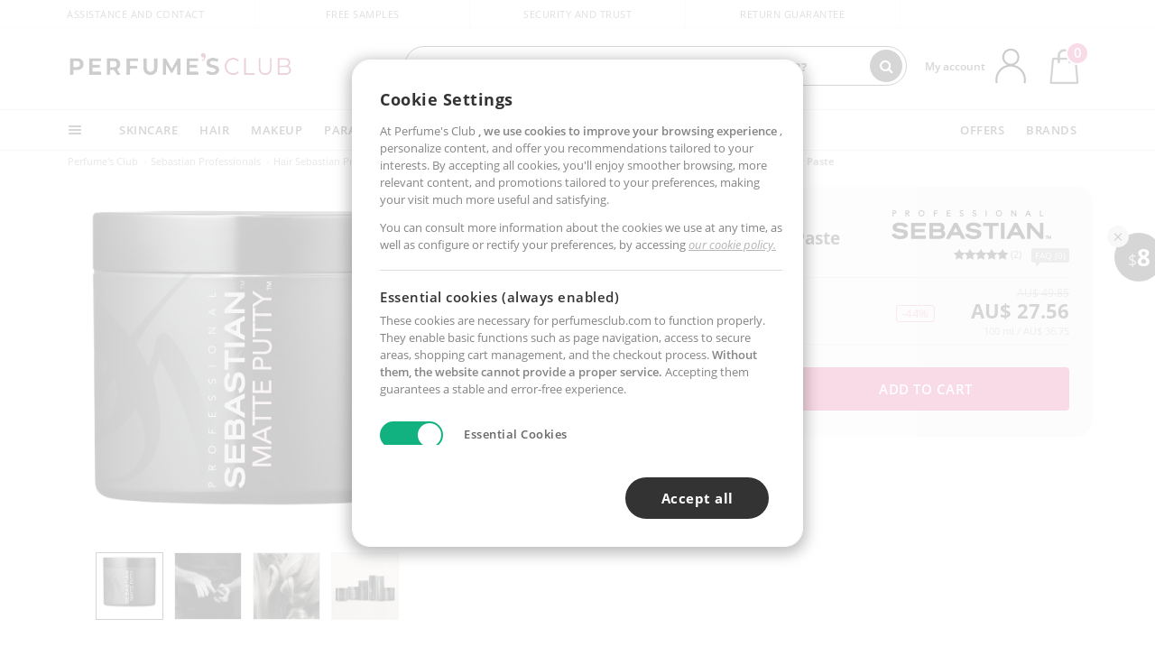

--- FILE ---
content_type: text/html; charset=utf-8
request_url: https://au.perfumesclub.com/en/sebastian/sebastian-matte-putty-soft/p_109440/
body_size: 95844
content:

<!DOCTYPE html>
<html lang="en">
<head prefix="og:http://ogp.me/ns#">
    <meta charset="utf-8" />
    <meta property="og:type" content="website" />
        <meta name="viewport" content="width=device-width, initial-scale=1.0" />
    <title>MATTE PUTTY Matte Finish Powder Paste Sebastian Professionals Hairstyle Definition - Perfumes Club</title><meta property="og:title" content="MATTE PUTTY Matte Finish Powder Paste Sebastian Professionals Hairstyle Definition - Perfumes Club" /><meta name="SeoId" content="GestorSEOV2-323835164" /><meta name="description" content="Hairstyle Definition MATTE PUTTY Matte Finish Powder Paste of Sebastian Professionals. Discover MATTE PUTTY Matte Finish Powder Paste at the best price and buy online!" /><meta property="og:description" content="Hairstyle Definition MATTE PUTTY Matte Finish Powder Paste of Sebastian Professionals. Discover MATTE PUTTY Matte Finish Powder Paste at the best price and buy online!" /><meta name="keywords" content="MATTE PUTTY Matte Finish Powder Paste, MATTE PUTTY Matte Finish Powder Paste Sebastian Professionals, buy MATTE PUTTY Matte Finish Powder Paste, buy MATTE PUTTY Matte Finish Powder Paste Sebastian Professionals, buy MATTE PUTTY Matte Finish Powder Paste online, buy MATTE PUTTY Matte Finish Powder Paste Sebastian Professionals online" /><meta property='og:image' content='https://i1.perfumesclub.com/media/188281.jpg' /><meta property="og:url" content="https://au.perfumesclub.com" /><meta property='fb:app_id' content='607457759852642' />
    <script type="text/javascript">
        var variables = {
            CookieEstado: 'estadoV2',
            Mercado: 'au',
            Locale: 'en-AU',
            Idioma: 'en',
            Dominio: '.au.perfumesclub.com',
            Subdominio: '',
            Moneda: 'AUD',
            Loggeado: 'False' === 'True',
            EsMovil: 'False' === 'True',
            EsAppWeb: 'False' === 'True',
            EsAndroid: 'False' === 'True',
            EsIOS: 'False' === 'True',
            AppWebVersion: 0,
            AsistenciaTelefonicaActiva: false,
            RecaptchaKey: '6LediUYUAAAAAJhEj4bM1DlRg8LbmxPA73qh1Q7L',
            UserAgentBots: '(Googlebot\/|Googlebot-Mobile|bingbot|FacebookBot|facebookexternalhit|facebookcatalog|yandex|sogou|fr_bot|SEOkicks|ZoomBot|DotBot|Screaming|Pingdom|crawler|idealo-bot|PetalBot|HeadlessChrome)',
            EsTest: 'False' === 'True',
            FacebookPixelId: '817689695009275',
            TipoPagina: '',
            Ahora: '1762528210345.37',
            MarcaId: '970',
            Oct8ne: {
                ChatMarcaActivo: '' === 'true',
                ChatBotActivo: '' === 'true' || 'False' === 'True',
                LicenseLoreal: 'C91AA3A80A14D4A267514EE0C2A93AA7',
                LicenseSisley: 'F45519789982EC297ADF9C072272B550',
                LicenseGuerlain: 'DDA930EF9BC2DDB9E1151BF22AA8E9CF',
                LicenseChatBot: '80C09DCB5493E8647F70AD341E62FF8A',
                BaseUrl: '',
                Locale: '',
                ClienteOct8ne:  {
                    Id: '0',
                    MercadoId: '',
                    IdiomaId: '',
                    FechaAlta: '',
                    RecibirInfoTerceros: 'No',
                    FidNivel: '',
                    NombreCompleto: '',
                    Email: '',
                    FidMonedas: '',
                    FidPuntos: ''
                }
            },
            SwiperScriptCargado: false,
            CriteoActivo: 'False',
            PayPalReady: false,
            EsInvitado: 'False' === 'True',
        };
        var dataLayer = [{'template':'Producto','device':'Desktop','userLogged':'0','category':'Hair','productBrand':'Sebastian Professionals','productName':'MATTE PUTTY Matte Finish Powder Paste 75 ml','productSku':'188281','productDiscount':'0','productStock':'1','RMKPagetype':'product','totalParaPixeles':0.0,'googleAdsConversionValue':0.0,'rmk_totalvalue':27.56,'httpStatus':200,'infoLoreal':{'contieneLoreal':false},'pc_mercado':'au','pc_sessionStatus':'0','pc_statusUsr':'0','pc_retargetingProvider':'','PermiteCookiesAnaliticas':false,'PermiteCookiesMarketing':false,'GamaInactiva':false,'platform':'web','contentGroup1':'hair  | ficha producto','contentGroup2':'sebastian professionals','contentGroup3':'hair','contentGroup4':'ficha producto'}, []];
        
        var impressions = {};
        
        var trackingMgrQueue = (function () {
            var arr = []; var pushEvent = null;
            arr.push = function () { Array.prototype.push.apply(this, arguments); if (pushEvent != null) pushEvent(); };
            arr.pushEvent = function (f) { pushEvent = f; };
            return arr;
        })();
        
    </script>

            <link rel="stylesheet" type="text/css" href="/Content/cssbundle-v2au?v=fQkKsB_sL7GZsJjP0PPpXeLncRs7eMZ_Eq279NKdEp41" />
        <script src="/bundles/scripts/?v=opmzZTrM-WCH8bGW0UpRGaX2Orin1vjQdEaokAT9Brw1"></script>

    <link rel="preconnect" href="https://c.perfumesclub.com" crossorigin>
    <link rel="dns-prefetch" href="https://fonts.gstatic.com">
    <link rel="dns-prefetch" href="https://i1.perfumesclub.com">
    <link rel="preload" href="/Content/Fonts/fontawesome-webfont.woff2" as="font" type="font/woff2" crossorigin>
    <link rel="icon" type="image/png" href="https://c.perfumesclub.com/images_web/favicon.png" />
    <link rel="icon" type="image/gif" href="https://c.perfumesclub.com/images_web/favicon.gif" />
    <link rel="icon" type="image/vnd.microsoft.icon" href="https://c.perfumesclub.com/images_web/favicon.ico" />
    <link rel="apple-touch-icon" sizes="120x120" href="https://c.perfumesclub.com/images_web/apple-touch-icon-120x120.png">
    <link rel="apple-touch-icon" sizes="152x152" href="https://c.perfumesclub.com/images_web/apple-touch-icon-152x152.png">
    <link rel="apple-touch-icon" sizes="167x167" href="https://c.perfumesclub.com/images_web/apple-touch-icon-167x167.png">
    <link rel="apple-touch-icon" sizes="180x180" href="https://c.perfumesclub.com/images_web/apple-touch-icon-180x180.png">
    <link rel="apple-touch-icon" href="https://c.perfumesclub.com/images_web/apple-touch-icon.png">

    
<link rel='alternate' hreflang='de-at' href="https://www.perfumesclub.at/de/sebastian/sebastian-matte-putty-soft/p_109440/" /><link rel='alternate' hreflang='en-au' href="https://au.perfumesclub.com/en/sebastian/sebastian-matte-putty-soft/p_109440/" /><link rel='alternate' hreflang='fr-be' href="https://www.perfumesclub.be/fr/sebastian/sebastian-matte-putty-soft/p_109440/" /><link rel='alternate' hreflang='en-ca' href="https://ca.perfumesclub.com/en/sebastian/sebastian-matte-putty-soft/p_109440/" /><link rel='alternate' hreflang='de-ch' href="https://www.perfumesclub.ch/de/sebastian/sebastian-matte-putty-soft/p_109440/" /><link rel='alternate' hreflang='de-de' href="https://www.parfumsclub.de/de/sebastian/sebastian-matte-putty-soft/p_109440/" /><link rel='alternate' hreflang='de' href="https://www.parfumsclub.de/de/sebastian/sebastian-matte-putty-soft/p_109440/" /><link rel='alternate' hreflang='es-es' href="https://www.perfumesclub.com/es/sebastian/sebastian-matte-putty-soft/p_109440/" /><link rel='alternate' hreflang='es' href="https://www.perfumesclub.com/es/sebastian/sebastian-matte-putty-soft/p_109440/" /><link rel='alternate' hreflang='fr-fr' href="https://www.perfumesclub.fr/fr/sebastian/sebastian-matte-putty-soft/p_109440/" /><link rel='alternate' hreflang='fr' href="https://www.perfumesclub.fr/fr/sebastian/sebastian-matte-putty-soft/p_109440/" /><link rel='alternate' hreflang='it' href="https://www.perfumesclub.it/it/sebastian/sebastian-matte-putty-soft/p_109440/" /><link rel='alternate' hreflang='ja' href="https://www.perfumesclub.jp/ja/sebastian/sebastian-matte-putty-soft/p_109440/" /><link rel='alternate' hreflang='lt' href="https://www.perfumesclub.lt/lt/sebastian/sebastian-matte-putty-soft/p_109440/" /><link rel='alternate' hreflang='lv' href="https://www.perfumesclub.lv/lv/sebastian/sebastian-matte-putty-soft/p_109440/" /><link rel='alternate' hreflang='es-mx' href="https://www.perfumesclub.com.mx/es/sebastian/sebastian-matte-putty-soft/p_109440/" /><link rel='alternate' hreflang='nl' href="https://www.perfumesclub.nl/nl/sebastian/sebastian-matte-putty-soft/p_109440/" /><link rel='alternate' hreflang='en-no' href="https://www.perfumesclub.no/en/sebastian/sebastian-matte-putty-soft/p_109440/" /><link rel='alternate' hreflang='en-nz' href="https://www.perfumesclub.co.nz/en/sebastian/sebastian-matte-putty-soft/p_109440/" /><link rel='alternate' hreflang='pl' href="https://www.perfumesclub.pl/pl/sebastian/sebastian-matte-putty-soft/p_109440/" /><link rel='alternate' hreflang='pt' href="https://www.perfumesclub.pt/pt/sebastian/sebastian-matte-putty-soft/p_109440/" /><link rel='alternate' hreflang='en-se' href="https://www.perfumesclub.se/en/sebastian/sebastian-matte-putty-soft/p_109440/" /><link rel='alternate' hreflang='sl' href="https://www.perfumesclub.si/sl/sebastian/sebastian-matte-putty-soft/p_109440/" /><link rel='alternate' hreflang='sk' href="https://www.perfumesclub.sk/sk/sebastian/sebastian-matte-putty-soft/p_109440/" /><link rel='alternate' hreflang='en-gb' href="https://www.perfumesclub.co.uk/en/sebastian/sebastian-matte-putty-soft/p_109440/" /><link rel='alternate' hreflang='en' href="https://www.perfumesclub.co.uk/en/sebastian/sebastian-matte-putty-soft/p_109440/" /><link rel='alternate' hreflang='en-us' href="https://www.perfumesclub.us/en/sebastian/sebastian-matte-putty-soft/p_109440/" />    
    <link rel="stylesheet" type="text/css" href="/Content/cssbundle-productoau?v=GL_vhBvFa4ugTbWf0s7SZb24mpkeL7EYiAo50uXtvJ01" />
    <link rel="image_src" href="https://i1.perfumesclub.com/grande/188281.jpg" />
    <link rel="canonical" href="/en/sebastian/sebastian-matte-putty-soft/p_109440/" />
    <link href="/Content/jquery.rating.css" rel="stylesheet" type="text/css" />
    <style>
        
    </style>

    <script type="text/javascript">
    $(document).ready(function () {
        $('[data-filter-value="Kérastase"]').hide();
    });
</script>

<style>

body.esApp .tooltip > .tooltip-inner a.ttAFidelizacion.hideApp, body.esApp a.ttAFidelizacion.hideApp, body.esApp .ttAFidelizacion.hideApp {display:none !important; height:0; opacity:0}

/*pasar a proyecto*/
.swiperImagenesGama{visibility:hidden;}
.swiperImagenesGama.swiper-initialized{visibility:visible;}
/*Tablas posts - borrar en subida de web*/
.onePost .tablaBlog{overflow-x: auto; -webkit-overflow-scrolling: touch;}	
.onePost .tablaBlog table{border: 1px solid #000;padding:8px;width:100%;}
.onePost .tablaBlog th, .onePost .tablaBlog td{border: 1px solid #f8c2d5;padding:8px;text-align: center}
.onePost .tablaBlog td{line-height: 1.3;font-size:15px;}
.onePost .tablaBlog th{font-size: 14px;font-family: Prata, serif;line-height: 1.5;background-color:#f8c6d8}
.onePost .tablaBlog td strong{font-family: Prata, serif;font-size: 14px;}
.onePost .tablaBlog td strong, .onePost .tablaBlog th{text-transform: uppercase}	
.onePost .tablaBlog table tr:nth-child(even):not(:first-child){background-color: #ffe6ef;}	
@media only screen and (min-width:768px) and (max-width:1399px){
	.onePost .tablaBlog.tablaBlogMaxi table{min-width: 900px;}
}
@media only screen and (min-width:768px) and (max-width:991px){
	.onePost .tablaBlog th,.onePost .tablaBlog td{font-size: 13px;}
}
@media only screen and (max-width:767px){
	.onePost .tablaBlog.tablaBlogMaxi table{min-width: 700px}
	.onePost .tablaBlog th, .onePost .tablaBlog td strong{font-size: 12px;}
	.onePost .tablaBlog td{font-size: 13px;}
}
/*FIN tablas posts*/
	
.reacargaInfo {line-height:1.5}
@media only screen and (min-width: 992px) and (max-width: 1091px) {
	.reacargaInfo {font-size: 11px !important}
}
	
body.us #RegistroFooter, body.us a.buyProduct, body.us .contPlusLess, body.us .contButtons, body.us #miniCarrito, body.us .packsNDbut, body.us .buyMini, body.us #buyScrollButton {display:none !important; opacity: 0 !important; height: 0 !important; width: 0 !important}
	
	
	
	body .iconosN2022 .help.nwhelp.lastDesign.nTextIcons.Promo1, body #listPrices .help.nwhelp.nTextIcons.Promo1, body .productListSimple .help.nTextIcons.Promo1 {background-color: transparent !important; border-color:transparent !important}
	body .productList .newToolTip.Promo1, body #listPrices .help.nwhelp.nTextIcons.Promo1, body .iconosN2022 .help.nwhelp.lastDesign.nTextIcons.Promo1 {background-color:transparent !important; color:transparent !important; border: none !important}
	body .productList .newToolTip.Promo1::after, body #listPrices .help.nwhelp.nTextIcons.Promo1::after, body .iconosN2022 .help.nwhelp.lastDesign.nTextIcons.Promo1::after {display: block !important; background : url(https://c.perfumesclub.com/2025/promos/icon-lazo-donativo-25.svg) no-repeat; content : ""; width:36px !important; height:36px !important; background-size: 100% auto; background-position: center center; position: absolute; top:69px; right:-2px; border: none !important}
	
@media only screen and (min-width: 768px) {
	body #listPrices .help.nwhelp.nTextIcons.Promo1::after {top:-10px; right:10px}
	body #listPrices .help.nwhelp.nTextIcons.Promo1 {text-indent: -9999px; width:50px !important}
}
@media only screen and (max-width: 767px) {
.productDetail #right .swiper-sizes {overflow:visible}
.vertColors a.colour {text-align:left}
	
	body .productList .newToolTip.Promo1 {width:auto !important; top:4px !important; transform: none !important; left:auto !important; right:0 !important}
	
	body .productList .newToolTip.Promo1::after {top:35px !important; right:0 !important}
	
	body .productList.patrocinado .newToolTip.Promo1::after {top:55px !important;}
	
	body .iconosN2022 .help.nwhelp.lastDesign.nTextIcons.Promo1 {height: 36px; width:36px; text-indent: -9999px}
	
	body .iconosN2022 .help.nwhelp.lastDesign.nTextIcons.Promo1::after {/*top:69px*/ border-radius: 0 !important; -webkit-box-shadow: none !important; -moz-box-shadow: none !important; box-shadow: none !important; top:0 !important; right:auto !important; left: 0 !important}
}
	
@media only screen and (min-width: 768px) {
    #FiltroForm .arrow-custom-l.swiper-button-prev:hover, #FiltroForm .arrow-custom-r.swiper-button-next:hover {
        background-color: #ffffff70;filter:none!important
    }
}
	
	@media only screen and (min-width: 992px) and (max-width: 1191px) {
		body.nl #divHeader .nav > .mainLink.dontMissThis {display: none !important}
	}*/

	
	
/*parche logo CH - borrar en subida de web*/
body.ch:not(.fixedSearch).darkBackground #logo{background-image: url(https://c.perfumesclub.com/nw/logo_perfumesclub_hal_2024.png);}	

	
/*arreglo swiper precios PDP móvil*/
	@media only screen and (max-width: 767px) {
		.productDetail #right .swiper-sizes {margin:0 -15px; padding: 0 15px}
		.productDetail #right .swiper-colors {margin:0 -30px; padding: 0 30px; padding-top: 10px}
		.newTabs.pad15LatM .carousel-nw {margin-left: -15px; margin-right: -15px; padding: 0 15px; padding: 0 15px;width: calc(100% + 30px);}
	}

/*Icono buscador tablet*/
@supports (-webkit-touch-callout: none) {
	@media only screen and (min-width: 768px) and (max-width: 1091px) {
		#searchForm button .fa {right: 8px}
		#searchForm.large button .fa {right: auto}
	}
}


body:not(.esApp).darkBackground #newSearch, body:not(.esApp).normalBackground #newSearch {display: none}

	
	/*Rebajas*/
	.maxX .nMOfertas.nMRebajas, body .mm-listview li.specialLMobile .linkBF2022.nMRebajas {background-color: transparent !important; margin-right: 0; padding-left: 28px !important; color:#fc2b3a !important}
	.maxX .nMOfertas.nMRebajas:after, body .mm-listview li.specialLMobile .linkBF2022.nMRebajas:after {display:block; position: absolute; left:0; top:6px; height:24px; width:24px; content:''; background-image:url(https://c.perfumesclub.com/nw/icon-flash-.svg); background-repeat: no-repeat; background-position: center center; background-size: 100% auto;}
	
	
	/*Moviendo icono*/
	/*body .maxX .nMOfertas.nMRebajas:after, body .mm-listview li.specialLMobile .linkBF2022.nMRebajas:after {display:block; position: absolute; left:0; top:-4px; height:43px; width:24px; content:''; background-image:url(https://c.perfumesclub.com/nw/icon-halloween-25-----.png); background-repeat: no-repeat; background-position: center top; background-size: 100% auto;
	animation-name: moveBuh;
  animation-duration: 6s;
  animation-iteration-count: infinite; animation-timing-function: linear;}
	
	@keyframes moveBuh {
		0%   {background-position: center top;}
		100% {background-position: center bottom;}
	}
	
	body .maxX .nMOfertas.nMRebajas:before, body .mm-listview li.specialLMobile .linkBF2022.nMRebajas:before {display:block; position: absolute; left:0; top:-4px; height:43px; width:24px; content:''; z-index: 5; background: #4632DA; background: linear-gradient(180deg,rgba(255, 255, 255, 1) 0%, rgba(255, 255, 255, 0) 20%, rgba(255, 255, 255, 0) 80%, rgba(255, 255, 255, 1) 100%)}
	
	body .cbp-af-header-shrink .maxX .nMOfertas.nMRebajas:before, body .cbp-af-header-shrink .maxX .nMOfertas.nMRebajas:after {height: 40px}
	body .cbp-af-header-shrink .maxX .nMOfertas.nMRebajas:after {background-size: 92% auto;}
	
	@media only screen and (max-width: 767px) {
		body .mm-listview li.specialLMobile .linkBF2022.nMRebajas:after {left:34px}
		body .mm-listview li.specialLMobile .linkBF2022.nMRebajas:before {display: none !important}
		body .mm-listview li.specialLMobile .linkBF2022.nMRebajas {color:#fff !important; background-color: #111 !important}
	}*/
	
	
	
	
	
	body .mm-listview li.specialLMobile .linkBF2022.nMRebajas {padding-left: 65px !important; color:#fc2b3a !important;}
	body .mm-listview li.specialLMobile .linkBF2022.nMRebajas:after {left:35px; top:6px}
	
	@media only screen and (max-width: 767px) {
		body .mm-listview li.specialLMobile .linkBF2022.nMRebajas:after {top:8px}
	}
	
	@media only screen and (max-width: 1091px) {
		.maxX .nMOfertas.nMRebajas:after {display: none !important}
	}
	@media only screen and (max-width: 1399px) {
		body.de .maxX .nMOfertas.nMRebajas:after, body.at .maxX .nMOfertas.nMRebajas:after {display: none !important}
	}


	
body.familia2-94100 a:first-of-type.selectFamModi, body.familia2-94400 a:nth-of-type(3n-1).selectFamModi, body.familia2-94200 a:nth-of-type(3n).selectFamModi, body.familia2-94300 a:nth-of-type(4n).selectFamModi, a.selectFamModi.selected, a:hover.selectFamModi, .promoList a.filtrar.selected {opacity:1}


@media only screen and (min-width: 768px) and (max-width: 1191px) {

/*Eliminar con nuevo menú*/
	.position-static .mainLink.nav-right.specialMainLink {display:none !important}
}
</style>

    

    
    <script type="text/javascript">
        function gtag() { dataLayer.push(arguments); }
        
        gtag('consent', 'default', {
            'ad_storage': 'denied',
            'ad_user_data': 'denied',
            'ad_personalization': 'denied',
            'analytics_storage': 'denied'
        });
        function GTMConsentUpdate(consentMarketing, consentAnalytics) {
            gtag('consent', 'update', {
                'ad_storage': consentMarketing,
                'ad_user_data': consentMarketing,
                'ad_personalization': consentMarketing,
                'analytics_storage': consentAnalytics
            });
        }

        var cookieMarketing = GetCookieMultiValue("PreferenciasCookies", "PermiteMarketing");
        var cookieAnalytics = GetCookieMultiValue("PreferenciasCookies", "PermiteAnaliticas");
        var permisoMarketing = ''; var permisoAnalytics = '';
        if (cookieMarketing !== "") {
            if (cookieMarketing === "true") permisoMarketing = "granted";
            else permisoMarketing = "denied";
        }
        if (cookieAnalytics !== "") {
            if (cookieAnalytics === "true") permisoAnalytics = "granted";
            else permisoAnalytics = "denied";
        }
        
        if (permisoMarketing != "" && permisoAnalytics != "")
            GTMConsentUpdate(permisoMarketing, permisoAnalytics);

        var consent = '';
        if (cookieAnalytics === "true") {
            consent = "stats";
        }
        if (cookieMarketing === "true") {
            if (consent != "") consent += ",marketing";
            else consent = "marketing";
        }
        dataLayer.push({
            'event': "cookie_consent",
            'info_consent': consent
        });

        //window.addEventListener("AsyncScriptCargado", function (event) {
        //    switch (event.detail.Nombre) {
        //        case "TuNombreDeScript": break;
        //        default: console.warn(`Script desconocido cargado: ${event.detail.Nombre}`); break;
        //    }
        //});

        
        
    </script>

    

<script async id="__cn_generic_script__6fa6829b-46d3-4959-bc6a-a66ad6ec504c">!function(e){function t(){if(!e.querySelector("#__cn_client_script_6fa6829b-46d3-4959-bc6a-a66ad6ec504c")){var t=e.createElement("script");t.setAttribute("src","https://cdn.connectif.cloud/eu2/client-script/6fa6829b-46d3-4959-bc6a-a66ad6ec504c"),e.body.appendChild(t)}}"complete"===e.readyState||"interactive"===e.readyState?t():e.addEventListener("DOMContentLoaded",t)}(document);</script></head>

<body class="au familia-1050 familia2-95500 familia3-95503 marca-970 gama-109440">
    

        




<div id="divHeader" class="cbp-af-header">
    <div class="headerShrink">
        <div class="container font-11">
            <div class="row newTopLine">
                <div class="col-md">
                    
                    <a href="/en/supportcentre/" class="hack">
                        Assistance and Contact
                    </a>
                </div>
                

                

                <div class="col-md text-center"><span>Free samples</span></div>
                

                <div class="col-md text-center"><span>Security and trust</span></div>
                
                

                <div class="col-md text-center d-md-none d-lg-block">
                    <span><a href="/en/supportcentre/?p=200128460" class="hack ofuscado pad-0x">Return guarantee</a></span>
                </div>
                <div class="col-md text-right">
                    <span><em class="onlyUK">Delivery in 8-10 days</em><em class="onlyEU">Delivery in 5-9 days</em><em class="onlyUS d-none">Delivery in 6-15 days</em><em class="onlyCA d-none">Delivery in 7-10 days</em><em class="onlyAU d-none">Delivery in 9-11 days</em><em class="onlyNZ d-none">Delivery in 12-14 days</em><em class="onlyNO d-none">Delivery in 8-10 days</em><em class="onlySE">Delivery in 4-7 days</em></span>
                    
                    
                </div>
            </div>
        </div>
    </div>
    <div class="container back-white">
        <div class="row pad-t-05x pad-b-05x headerLogoContainer">
            <div class="col-md-4 col-lg-3" id="divLogo">
                <a id="logo" href="https://au.perfumesclub.com/">
                    <img src="https://c.perfumesclub.com/nw/logo_perfumesclub.png" alt="Beauty Products: Perfumes, Cosmetics, Hair Salon, Makeup, Sunglasses" width="297" height="73">
                    
                </a>
            </div>
            <div class="col-lg-2 hidden-md-down text-right">
                <div class="bannerTop">
                    

                    
                    

                    
                    
                    
                </div>
            </div>
            <div class="col-md-6 col-lg-4 col-xl-4 searchAndtel" id="newSearchES">

                
                
                <form id="searchForm">
                    <input id="buscar" type="text" placeholder="WHAT ARE YOU LOOKING FOR?" name="buscar" value="" autocomplete="off">
                    <input id="origenBusqueda" name="Origen" type="hidden" value="default" />
                    
                    
                    <button id="buscarSubmit" type="submit"><i class="fa fa-search" aria-hidden="true"></i></button>
                </form>


                <div class="bSearchH" id="bSearchH"></div>

	<div id="inspiracion" class="inspiracion">
		<span onClick="location.href='/en/perfumesclub-services/'">GET INSPIRED</span>
		<div id="inspiracionOpen" class="inspiracionOpen" style="display:none">
			<div class="contentAll">
				<div class="contentAllInspPrin">
					<div class="row">
                        
						<div class="col-3">
							<a href="/en/vegan/t/" class="GTMEventGA" data-eventcat="buscador-inspirate" data-eventact="green-beauty-vegano">
								<img src="https://c.perfumesclub.com/nw/search-wearebeauty.jpg" alt="Vegan PRODUCTS">
								Vegan<br><strong>PRODUCTS</strong>
							</a>
						</div>

						<div class="col-3">
							<a href="/en/bargains/e/?sort=4" class="GTMEventGA" data-eventcat="buscador-inspirate" data-eventact="outlet">
								<img src="https://c.perfumesclub.com/nw/tarjetas/outlet-222x260-2025.jpg" alt="Outlet">
								Best prices <br><strong>OUTLET</strong>
							</a>
						</div>
                        
                        <div class="col-3">
							<a href="/en/promo9/e/" class="GTMEventGA" data-eventcat="buscador-inspirate" data-eventact="virales">
								<img src="https://c.perfumesclub.com/2025/tarjetas/tarjeta-virales-222x260.jpg" alt="Viral products">
                                Viral<br><strong>PRODUCTS</strong>
							</a>
						</div>
                        
                        <div class="col-3">
							<a href="/en/offers/e/" class="GTMEventGA" data-eventcat="buscador-inspirate" data-eventact="ofertas">
								<img src="https://c.perfumesclub.com/nw/search-ofertas.jpg" alt="Flash offers">
                                Flash<br><strong>OFFERS</strong>
							</a>
						</div>
						
                	</div>
				</div>
				<div class="contentAllInspSec">
					<div class="mar-b-1x font-w-600 op-06">And also...</div>
                    <a href="/en/novelties/e/" class="GTMEventGA" data-eventcat="buscador-inspirate" data-eventact="novedades">Novelty</a>
                    <a href="/en/man/s/" class="GTMEventGA" data-eventcat="buscador-inspirate" data-eventact="nicho-hombre">Man</a>
                    <a href="/en/promo9/e/" class="GTMEventGA" data-eventcat="buscador-inspirate" data-eventact="virales">Viral products</a>
                    <a href="/en/vegan/t/" class="GTMEventGA" data-eventcat="buscador-inspirate" data-eventact="green-beauty-vegano">Vegan products</a>
					<a href="/en/moms-babies/home/" class="GTMEventGA" data-eventcat="buscador-inspirate" data-eventact="mamas">Moms and babies</a>
					<a href="/en/k-beauty/home/" class="GTMEventGA" data-eventcat="buscador-inspirate" data-eventact="cosmetica-coreana">K-Beauty</a>
                    <a href="/en/trip/home/" class="GTMEventGA" data-eventcat="buscador-inspirate" data-eventact="tallas-viaje">Travel sized</a>
                    <a href="/en/giftfinder/finder-protectores-solares/" class="GTMEventGA" data-eventcat="buscador-inspirate" data-eventact="finder-solar">Sunscreen Finder</a>
					<a href="/en/gifts/" class="GTMEventGA" data-eventcat="buscador-inspirate" data-eventact="regalos-por-compra">Gifts with purchases</a>
					<a href="/en/help/application/" class="GTMEventGA" data-eventcat="buscador-inspirate" data-eventact="app">Our App</a>
				</div>
			</div>
		</div>
	</div>
	<div id="promosearch" class="promosearch">
		<span onClick="location.href='/en/offers_bargains_ofertaespecial/e/'"><i class="fa fa-gift" aria-hidden="true" style="margin-right: 5px"></i>PROMOTIONS</span>
		<div id="promosearchOpen" class="promosearchOpen" style="display:none">
			<div class="contentAll">
				<div class="contentAllInspPrin imgFullCircle">
					<div class="row">
						<div class="col-4">
							<a href="/en/packs/" class="GTMEventGA" data-eventcat="buscador-promociones" data-eventact="packs-descuento">
								<div style="background-color: #cdcfa7"><img src="https://c.perfumesclub.com/nw/promo-search-3.png" alt="Packs descuento" /></div>
								Discount<br /><strong>PACKS</strong>
							</a>
						</div>
						<div class="col-4">
							<a href="/en/gifts/" class="GTMEventGA" data-eventcat="buscador-promociones" data-eventact="regalos-por-compra">
								<div style="background-color: #a6d0cc"><img src="https://c.perfumesclub.com/nw/promo-search-4.png" alt="Regalos por compra" /></div>
								Gifts with<br /><strong>PURCHASES</strong>
							</a>
						</div>
						<div class="col-4">
							<a href="/en/offers/e/" class="GTMEventGA" data-eventcat="buscador-promociones" data-eventact="promocion-semanal">
								<div style="background-color: #d0a6aa"><img src="https://c.perfumesclub.com/nw/promo-search-2.png" alt="Weekly promotion" /></div>
								Weekly<br /><strong>PROMOTION</strong>
							</a>
						</div>
					</div>
				</div>
			</div>
		</div>
	</div>

<script type="text/javascript">
	var inspiracionOpenTimeout, promosearchOpenTimeout;
	$("#inspiracion").hover(
		function () {
			setTimeout(function () { $('#newSearchES').addClass('deactive'); }, 100);
			inspiracionOpenTimeout = setTimeout(function () { $('#inspiracionOpen').fadeIn(); }, 100);
			$('.cortina').addClass('mostrar');
			$("#promosearchOpen").hide();
		},
		function () {
			clearTimeout(inspiracionOpenTimeout);
			$("#inspiracionOpen").hide();
			setTimeout(function () { $('#newSearchES').removeClass('deactive'); }, 100);
			$('.cortina').removeClass('mostrar');
		}
	);
	$("#promosearch").hover(
		function () {
			setTimeout(function () { $('#newSearchES').addClass('deactive'); }, 100);
			promosearchOpenTimeout = setTimeout(function () { $('#promosearchOpen').fadeIn(); }, 100);
			$('.cortina').addClass('mostrar');
			$("#inspiracionOpen").hide();
		},
		function () {
			clearTimeout(promosearchOpenTimeout);
			$("#promosearchOpen").hide();
			setTimeout(function () { $('#newSearchES').removeClass('deactive'); }, 100);
			$('.cortina').removeClass('mostrar');
		}
	);
	$("#searchForm input").hover(
		function () {
			setTimeout(function () { $('#newSearchES').addClass('deactive'); }, 100);
			$('.cortina').addClass('mostrar');
			$("#inspiracionOpen").hide();
			$("#promosearchOpen").hide();
		},
		function () {
			setTimeout(function () { $('#newSearchES').removeClass('deactive'); }, 100);
			$('.cortina').removeClass('mostrar');
		}
	);
</script>
                


            </div>
            <div class="col-md-2 col-lg-3 col-xl-3 mar-t-05x nSB">

                
                <div id="dropdownEffect"></div>

                
                <div id="miniCarrito">
                    <div id="basketTop" class="text-center">
                        <a data-href="/en/shoppingcart/review/" class="ofuscado">
                            <img src="https://c.perfumesclub.com/nw/menudrop/basket-.svg" class="s-bag newBasket" width="40" height="48">
                        </a>
                        
                    </div>
                </div>

                
                <div id="personalInfo">
                    <div class="topProfile">
                            <span class="myAccount">My account</span>
                        <a href="/en/account/perfilinicio/?destino=menuLCuenta">
                            <img id="topProfileFoto" src="https://c.perfumesclub.com/nw/menudrop/face-.svg" loading="lazy" width="44" height="44" />
                        <div class="loginRec" id="loginRec">
                            Login / Registration
                            <div class="triangleDD"></div>
                        </div>
                        </a>
                    </div>
                    <div id="infoOpen" style="display:none">
                        <div class="triangleDD"></div>
                        <div id="infoOpenContainer">
                            <div id="infoLogin" class="row">
                                <div class="col-3 align-self-center"><img src="https://c.perfumesclub.com/nw/menudrop/face-.svg" loading="lazy" /></div>
                                <div class="col-9 align-self-center">
                                    <div class="line-h-1-25 d-inline-block toMove1">
                                        <div class="font-w-600 text-uppercase font-13">Hi</div>
                                        <div class="font-12 op-06 pad-R-6">Enter and discover a world of beauty</div>
                                    </div>
                                </div>
                            </div>
                            <div id="infoLoginButtons">
                                <a id="btnLogin" href="/en/account/login/" class="GTMMenuDesplegable">Log in</a>
                                <a id="btnRegistrarse" href="/en/account/login/?reg=1" class="GTMMenuDesplegable">Register</a>
                            </div>
                            <a href="/en/account/perfilinicio/?destino=menuLCuenta" class="GTMMenuDesplegable">
                                <div id="infoLogged" style="display:none" class="row">
                                    <div class="col-3 align-self-center"><img id="infoFoto" src="https://c.perfumesclub.com/nw/menudrop/face-.svg" loading="lazy" /></div>
                                    <div class="col-9 align-self-center">
                                        <div class="line-h-1-25 d-inline-block toMove1">
                                            <div class="font-w-600 text-uppercase font-13 pad-R-6">Hi, <span id="infoNombre"></span></div>
                                        </div>
                                    </div>
                                </div>
                            </a>
                            <div id="infoMainB">
                                <a href="/en/account/perfilinicio/?destino=menuLPedidos" class="GTMMenuDesplegable">
                                    <img src="https://c.perfumesclub.com/nw/menudrop/pedidos.svg" loading="lazy" />
                                    <div class="line-h-1-25">
                                        <div class="font-w-600 text-uppercase font-13 GTMMenuDesplegableText">My orders</div>
                                        <div class="font-12 op-075">All your orders for inquiries</div>
                                    </div>
                                </a>
                                <a href="/en/account/perfilinicio/?destino=menuLCuenta" class="GTMMenuDesplegable">
                                    <img src="https://c.perfumesclub.com/nw/menudrop/cuenta.svg" loading="lazy" />
                                    <div class="line-h-1-25">
                                        <div class="font-w-600 text-uppercase font-13 GTMMenuDesplegableText">My account</div>
                                        <div class="font-12 op-075">Personal data, addresses, payments</div>
                                    </div>
                                </a>

                                <a href="/en/account/perfilinicio/?destino=menuLRepetirCompra" class="GTMMenuDesplegable">
                                    <img src="https://c.perfumesclub.com/nw/menudrop/loquiero.svg" loading="lazy" />
                                    <div class="line-h-1-25">
                                        <div class="font-w-600 text-uppercase font-13 GTMMenuDesplegableText">I want it again</div>
                                        <div class="font-12 op-075">Buy again with 1 click</div>
                                    </div>
                                </a>
                                    <a href="/en/account/perfilinicio/?destino=menuLFav" class="GTMMenuDesplegable">
                                        <img src="https://c.perfumesclub.com/nw/menudrop/wishlist.svg" loading="lazy" />
                                        <div class="line-h-1-25">
                                            <div class="font-w-600 text-uppercase font-13 GTMMenuDesplegableText">My wishlists</div>
                                            <div class="font-12 op-075">All your wishlists</div>
                                        </div>
                                    </a>
                                <a href="/en/account/perfilinicio/?destino=menuLBonos" class="GTMMenuDesplegable bonosToHide">
                                    <img src="https://c.perfumesclub.com/nw/menudrop/bonos-.svg" loading="lazy" />
                                    <div class="line-h-1-25">
                                        <div class="font-w-600 text-uppercase font-13 GTMMenuDesplegableText">Discount vouchers</div>
                                        <div class="font-12 op-075">Your discount vouchers available</div>
                                    </div>
                                </a>
                            </div>
                            <div id="infosecB">
                                <a id="perfilBellezaLink" href="/en/account/perfilinicio/?destino=btnPerfilBelleza" class="GTMMenuDesplegable">
                                    <img src="https://c.perfumesclub.com/nw/menudrop/perfil.svg" loading="lazy" />
                                    <div class="line-h-1-25">
                                        <div class="font-w-600 text-uppercase font-13 GTMMenuDesplegableText">Beauty Profile</div>
                                        <div class="font-12 op-075">Customize preferences and needs</div>
                                    </div>
                                    <div class="completeProfile" data-toggle="tooltip" data-placement="top" title="Complete your beauty profile!"><i class="fa fa-info" aria-hidden="true"></i></div>
                                </a>
                                
                                
                            </div>
                            <div class="infoDisconect" style="display:none">
                                <a href="/en/account/disconnect/" class="menDisconnet GTMMenuDesplegable">Logout <i class="fa fa-sign-out" aria-hidden="true"></i></a>
                            </div>
                        </div>
                    </div>
                </div>
                

                
                

                

            </div>
        </div>
    </div>

    <div class="container-fluid">
        <div class="row flex-column-reverse">
            
            <div class="new-menu-level-1 col-12">
                <div class="container position-static">
                    <div class="row position-static">
                        <div class="nav col-12 ">
                            <div class="mainLink comprar">
                                
                                <div class="cortina"></div>
                                <nav class="navbar navbar-expand-md pad-0x">
                                    <div class="navbar-collapse" id="newMenu">
                                        <div class="navbar-nav">
                                            <div class="nav-item dropdown">
                                                <a class="nav-link dropdown-toggle" id="navbarDropdownMenuLink" data-toggle="dropdown" aria-haspopup="true" aria-expanded="false"><div class="hambur"></div></a>
                                                <ul class="dropdown-menu linkList level1 row" aria-labelledby="navbarDropdownMenuLink">
                                                    
                                                            <li class="dropdown-submenu">

            <a  class="mLink mainLinkEffect GTMMainMenu dropdown-item dropdown-toggle con-h mob-font-w-700 m-open">Beauty</a>


<ul class="dropdown-menu linkList level2 columnas-1 ">
            <li class="dropdown-submenu">

            <a data-href="/en/facial-cosmetics/f/"  class="mLink mainLinkEffect GTMMainMenu dropdown-item dropdown-toggle con-h  ofuscado">Facial Cosmetics</a>

                <ul class="dropdown-menu linkList level3 columnas-3  cat-92000">
                            <li>

            <a data-href="/en/facial-cosmetics/f/"  class="mLink mainLinkEffect GTMMainMenu dropdown-item font-w-700 ofuscado">View All: Facial Cosmetics</a>

                            </li>
                            <li>

            <a data-href="/en/facial-cosmetics_make-up-removers/f/"  class="mLink mainLinkEffect GTMMainMenu dropdown-item font-w-700 h-92100 ofuscado">Make-up Removers</a>

                            </li>
                            <li>

            <a href="/en/facial-cosmetics_make-up-removers_make-up-removers-eyes-and-lips/f/"  class="mLink mainLinkEffect GTMMainMenu dropdown-item h-92100">Eye and lip makeup removers</a>

                            </li>
                            <li>

            <a href="/en/facial-cosmetics_make-up-removers_make-up-removers-for-face/f/"  class="mLink mainLinkEffect GTMMainMenu dropdown-item h-92100">Face makeup removers</a>

                            </li>
                            <li>

            <a href="/en/facial-cosmetics_cleansers/f/"  class="mLink mainLinkEffect GTMMainMenu dropdown-item font-w-700 h-92200">Cleansers</a>

                            </li>
                            <li>

            <a href="/en/facial-cosmetics_cleansers_cleansing-milks/f/"  class="mLink mainLinkEffect GTMMainMenu dropdown-item h-92200">Cleansing milks</a>

                            </li>
                            <li>

            <a href="/en/facial-cosmetics_cleansers_discs/f/"  class="mLink mainLinkEffect GTMMainMenu dropdown-item h-92200">Discs</a>

                            </li>
                            <li>

            <a href="/en/facial-cosmetics_cleansers_gels-and-soaps/f/"  class="mLink mainLinkEffect GTMMainMenu dropdown-item h-92200">Gels and Soaps</a>

                            </li>
                            <li>

            <a href="/en/facial-cosmetics_cleansers_micellar-water/f/"  class="mLink mainLinkEffect GTMMainMenu dropdown-item h-92200">Micellar Water</a>

                            </li>
                            <li>

            <a href="/en/facial-cosmetics_cleansers_oils/f/"  class="mLink mainLinkEffect GTMMainMenu dropdown-item h-92200">Oils</a>

                            </li>
                            <li>

            <a data-href="/en/facial-cosmetics_cleansers_peelings/f/"  class="mLink mainLinkEffect GTMMainMenu dropdown-item h-92200 ofuscado">Peels</a>

                            </li>
                            <li>

            <a href="/en/facial-cosmetics_cleansers_recharge-92209/f/"  class="mLink mainLinkEffect GTMMainMenu dropdown-item h-92200">Recharge</a>

                            </li>
                            <li>

            <a href="/en/facial-cosmetics_cleansers_rechargeable-92210/f/"  class="mLink mainLinkEffect GTMMainMenu dropdown-item h-92200">Rechargeable</a>

                            </li>
                            <li>

            <a href="/en/facial-cosmetics_cleansers_sponges/f/"  class="mLink mainLinkEffect GTMMainMenu dropdown-item h-92200">Sponges</a>

                            </li>
                            <li>

            <a data-href="/en/facial-cosmetics_cleansers_tonics/f/"  class="mLink mainLinkEffect GTMMainMenu dropdown-item h-92200 ofuscado">Tonics</a>

                            </li>
                            <li>

            <a href="/en/facial-cosmetics_face-treatments/woman/fs/"  class="mLink mainLinkEffect GTMMainMenu dropdown-item font-w-700 h-92300">Facial Treatments</a>

                            </li>
                            <li>

            <a href="/en/facial-cosmetics_face-treatments_anti-acne-pores-and-blackheads/woman/fs/"  class="mLink mainLinkEffect GTMMainMenu dropdown-item h-92300">Anti-Acne, Pores and Blackheads</a>

                            </li>
                            <li>

            <a data-href="/en/facial-cosmetics_face-treatments_anti-aging-and-anti-wrinkle/woman/fs/"  class="mLink mainLinkEffect GTMMainMenu dropdown-item h-92300 ofuscado">Anti-aging and Anti-wrinkle</a>

                            </li>
                            <li>

            <a href="/en/facial-cosmetics_face-treatments_anti-blemishes/woman/fs/"  class="mLink mainLinkEffect GTMMainMenu dropdown-item h-92300">Anti-blemishes</a>

                            </li>
                            <li>

            <a href="/en/facial-cosmetics_face-treatments_anti-fatigue/woman/fs/"  class="mLink mainLinkEffect GTMMainMenu dropdown-item h-92300">Anti-Fatigue</a>

                            </li>
                            <li>

            <a href="/en/facial-cosmetics_face-treatments_antioxidants/f/"  class="mLink mainLinkEffect GTMMainMenu dropdown-item h-92300">Antioxidants</a>

                            </li>
                            <li>

            <a href="/en/facial-cosmetics_face-treatments_anti-redness/f/"  class="mLink mainLinkEffect GTMMainMenu dropdown-item h-92300">Anti-redness</a>

                            </li>
                            <li>

            <a href="/en/facial-cosmetics_face-treatments_bruma-facial/f/"  class="mLink mainLinkEffect GTMMainMenu dropdown-item h-92300">Facial mist</a>

                            </li>
                            <li>

            <a data-href="/en/facial-cosmetics_face-treatments_firming-and-lifting-effect/woman/fs/"  class="mLink mainLinkEffect GTMMainMenu dropdown-item h-92300 ofuscado">Firming and Lifting Effect</a>

                            </li>
                            <li>

            <a href="/en/facial-cosmetics_face-treatments_flash-effect-and-brighteners/woman/fs/"  class="mLink mainLinkEffect GTMMainMenu dropdown-item h-92300">Flash effect</a>

                            </li>
                            <li>

            <a href="/en/facial-cosmetics_face-treatments_hydrating-and-nourishing/woman/fs/"  class="mLink mainLinkEffect GTMMainMenu dropdown-item h-92300">Hydrating and Nourishing</a>

                            </li>
                            <li>

            <a data-href="/en/facial-cosmetics_face-treatments_masks/woman/fs/"  class="mLink mainLinkEffect GTMMainMenu dropdown-item h-92300 ofuscado">Masks</a>

                            </li>
                            <li>

            <a href="/en/facial-cosmetics_face-treatments_matifiers/woman/fs/"  class="mLink mainLinkEffect GTMMainMenu dropdown-item h-92300">Matifiers</a>

                            </li>
                            <li>

            <a href="/en/facial-cosmetics_face-treatments_recharge/woman/fs/"  class="mLink mainLinkEffect GTMMainMenu dropdown-item h-92300">Recharge</a>

                            </li>
                            <li>

            <a href="/en/facial-cosmetics_face-treatments_rechargeable-92313/woman/fs/"  class="mLink mainLinkEffect GTMMainMenu dropdown-item h-92300">Rechargeable</a>

                            </li>
                            <li>

            <a href="/en/facial-cosmetics_eye-treatment/woman/fs/"  class="mLink mainLinkEffect GTMMainMenu dropdown-item font-w-700 h-92400">Eye Treatment</a>

                            </li>
                            <li>

            <a href="/en/facial-cosmetics_eye-treatment_anti-ageing-and-firming/woman/fs/"  class="mLink mainLinkEffect GTMMainMenu dropdown-item h-92400">Anti-aging and Firming</a>

                            </li>
                            <li>

            <a href="/en/facial-cosmetics_eye-treatment_dark-circles/woman/fs/"  class="mLink mainLinkEffect GTMMainMenu dropdown-item h-92400">Bags and dark circles</a>

                            </li>
                            <li>

            <a href="/en/facial-cosmetics_eye-treatment_eyebrows-92406/f/"  class="mLink mainLinkEffect GTMMainMenu dropdown-item h-92400">Eyebrows</a>

                            </li>
                            <li>

            <a href="/en/facial-cosmetics_eye-treatment_eyelashes-and-brows/f/"  class="mLink mainLinkEffect GTMMainMenu dropdown-item h-92400">Eyelashes</a>

                            </li>
                            <li>

            <a href="/en/facial-cosmetics_eye-treatment_recharge-92404/f/"  class="mLink mainLinkEffect GTMMainMenu dropdown-item h-92400">Recharge</a>

                            </li>
                            <li>

            <a href="/en/facial-cosmetics_eye-treatment_rechargeable-92405/f/"  class="mLink mainLinkEffect GTMMainMenu dropdown-item h-92400">Rechargeable</a>

                            </li>
                            <li>

            <a href="/en/facial-cosmetics_lip-treatment/f/"  class="mLink mainLinkEffect GTMMainMenu dropdown-item font-w-700 h-92500">Lip Treatments</a>

                            </li>
                            <li>

            <a href="/en/facial-cosmetics_lip-treatment_contour/f/"  class="mLink mainLinkEffect GTMMainMenu dropdown-item h-92500">Contour</a>

                            </li>
                            <li>

            <a data-href="/en/facial-cosmetics_lip-treatment_lip-balms/f/"  class="mLink mainLinkEffect GTMMainMenu dropdown-item h-92500 ofuscado">Lip Balms</a>

                            </li>
                            <li>

            <a href="/en/facial-cosmetics_instrumental-cosmetic/f/"  class="mLink mainLinkEffect GTMMainMenu dropdown-item font-w-700 h-92600">Facial cleansing devices</a>

                            </li>
                            <li>

            <a href="/en/facial-cosmetics_instrumental-cosmetic_electric-facial-massagers/f/"  class="mLink mainLinkEffect GTMMainMenu dropdown-item h-92600">Electric facial massagers</a>

                            </li>
                            <li>

            <a href="/en/facial-cosmetics_instrumental-cosmetic_facial-cleansing-brush/f/"  class="mLink mainLinkEffect GTMMainMenu dropdown-item h-92600">Facial Cleansing Brush</a>

                            </li>
                            <li>

            <a href="/en/facial-cosmetics_instrumental-cosmetic_apparatology/f/"  class="mLink mainLinkEffect GTMMainMenu dropdown-item h-92600">Facial rollers and massagers</a>

                            </li>
                            <li>

            <a href="/en/facial-cosmetics_instrumental-cosmetic_gua-sha-and-roller/f/"  class="mLink mainLinkEffect GTMMainMenu dropdown-item h-92600">Gua Sha and Roller</a>

                            </li>
                            <li>

            <a href="/en/facial-cosmetics_shaving/f/"  class="mLink mainLinkEffect GTMMainMenu dropdown-item font-w-700 h-92800">Shaving</a>

                            </li>
                            <li>

            <a href="/en/facial-cosmetics_shaving_after-shave/f/"  class="mLink mainLinkEffect GTMMainMenu dropdown-item h-92800">After-shave</a>

                            </li>
                            <li>

            <a href="/en/facial-cosmetics_shaving_beard-care/f/"  class="mLink mainLinkEffect GTMMainMenu dropdown-item h-92800">Beard Care</a>

                            </li>
                            <li>

            <a href="/en/facial-cosmetics_shaving_electric-shavers/f/"  class="mLink mainLinkEffect GTMMainMenu dropdown-item h-92800">Electric shavers</a>

                            </li>
                            <li>

            <a href="/en/facial-cosmetics_shaving_gels-and-foams/f/"  class="mLink mainLinkEffect GTMMainMenu dropdown-item h-92800">Gels and Foams</a>

                            </li>
                            <li>

            <a href="/en/facial-cosmetics_shaving_pre-shave/f/"  class="mLink mainLinkEffect GTMMainMenu dropdown-item h-92800">Pre-Shave</a>

                            </li>
                            <li>

            <a href="/en/facial-cosmetics_shaving_razors/f/"  class="mLink mainLinkEffect GTMMainMenu dropdown-item h-92800">Razors</a>

                            </li>
                            <li>

            <a href="/en/facial-cosmetics_shaving_shaving-brushes/f/"  class="mLink mainLinkEffect GTMMainMenu dropdown-item h-92800">Shaving brushes</a>

                            </li>
                            <li>

            <a href="/en/facial-cosmetics_shaving_shaving-sets-and-kits/f/"  class="mLink mainLinkEffect GTMMainMenu dropdown-item h-92800">Shaving sets and kits</a>

                            </li>
                            <li>

            <a href="/en/facial-cosmetics_packs-and-sets/woman/fs/"  class="mLink mainLinkEffect GTMMainMenu dropdown-item font-w-700 h-92700">Packs and Sets</a>

                            </li>
                </ul>
            </li>
            <li class="dropdown-submenu">

            <a data-href="/en/hair/f/"  class="mLink mainLinkEffect GTMMainMenu dropdown-item dropdown-toggle con-h  ofuscado">Hair</a>

                <ul class="dropdown-menu linkList level3 columnas-1  cat-1050">
                            <li>

            <a data-href="/en/hair/f/"  class="mLink mainLinkEffect GTMMainMenu dropdown-item font-w-700 ofuscado">View All: Hair</a>

                            </li>
                            <li class="dropdown-submenu">

            <a data-href="/en/hair_shampoos/f/"  class="mLink mainLinkEffect GTMMainMenu dropdown-item dropdown-toggle con-h  ofuscado">Shampoos</a>

                                <ul class="dropdown-menu linkList level4 columnas-2  cat-1050 cat-95100">
                                        <li>

            <a data-href="/en/hair_shampoos/f/"  class="mLink mainLinkEffect GTMMainMenu dropdown-item font-w-700 ofuscado">View All: Shampoos</a>

                                        </li>
                                        <li>

            <a href="/en/hair_shampoos_anti-dandruff/f/"  class="mLink mainLinkEffect GTMMainMenu dropdown-item ">Anti-dandruff</a>

                                        </li>
                                        <li>

            <a href="/en/hair_shampoos_anti-frizz/f/"  class="mLink mainLinkEffect GTMMainMenu dropdown-item ">Anti-Frizz</a>

                                        </li>
                                        <li>

            <a href="/en/hair_shampoos_bright/f/"  class="mLink mainLinkEffect GTMMainMenu dropdown-item ">Bright</a>

                                        </li>
                                        <li>

            <a href="/en/hair_shampoos_color-protection/f/"  class="mLink mainLinkEffect GTMMainMenu dropdown-item ">Colour Protection</a>

                                        </li>
                                        <li>

            <a href="/en/hair_shampoos_curl-defining/f/"  class="mLink mainLinkEffect GTMMainMenu dropdown-item ">Curl Defining</a>

                                        </li>
                                        <li>

            <a href="/en/hair_shampoos_definicion-de-rizos-afro-95118/f/"  class="mLink mainLinkEffect GTMMainMenu dropdown-item ">Definition of afro curls</a>

                                        </li>
                                        <li>

            <a href="/en/hair_shampoos_dry-shampoos/f/"  class="mLink mainLinkEffect GTMMainMenu dropdown-item ">dry shampoo</a>

                                        </li>
                                        <li>

            <a href="/en/hair_shampoos_proteccion-grises-blancos-95117/f/"  class="mLink mainLinkEffect GTMMainMenu dropdown-item ">Gray-white protection</a>

                                        </li>
                                        <li>

            <a href="/en/hair_shampoos_hair-fall-prevention/f/"  class="mLink mainLinkEffect GTMMainMenu dropdown-item ">Hair fall prevention</a>

                                        </li>
                                        <li>

            <a href="/en/hair_shampoos_keratin/f/"  class="mLink mainLinkEffect GTMMainMenu dropdown-item ">Keratin</a>

                                        </li>
                                        <li>

            <a href="/en/hair_shampoos_shampoos-moisturizers/f/"  class="mLink mainLinkEffect GTMMainMenu dropdown-item ">Moisturisers</a>

                                        </li>
                                        <li>

            <a href="/en/hair_shampoos_purifying/f/"  class="mLink mainLinkEffect GTMMainMenu dropdown-item ">Purifying</a>

                                        </li>
                                        <li>

            <a href="/en/hair_shampoos_cuero-cabelludo-sensible-95119/f/"  class="mLink mainLinkEffect GTMMainMenu dropdown-item ">Sensitive scalp</a>

                                        </li>
                                        <li>

            <a href="/en/hair_shampoos_smooth/f/"  class="mLink mainLinkEffect GTMMainMenu dropdown-item ">Smooth</a>

                                        </li>
                                        <li>

            <a href="/en/hair_shampoos_solid-shampoo/f/"  class="mLink mainLinkEffect GTMMainMenu dropdown-item ">Solid shampoo</a>

                                        </li>
                                        <li>

            <a href="/en/hair_shampoos_split-ends-prevention/f/"  class="mLink mainLinkEffect GTMMainMenu dropdown-item ">Split ends Prevention</a>

                                        </li>
                                        <li>

            <a href="/en/hair_shampoos_sun-protection/f/"  class="mLink mainLinkEffect GTMMainMenu dropdown-item ">Sun Protection</a>

                                        </li>
                                        <li>

            <a href="/en/hair_shampoos_to-detangle/f/"  class="mLink mainLinkEffect GTMMainMenu dropdown-item ">To Detangle</a>

                                        </li>
                                        <li>

            <a href="/en/hair_shampoos_volume/f/"  class="mLink mainLinkEffect GTMMainMenu dropdown-item ">Volume</a>

                                        </li>
                                </ul>
                            </li>
                            <li class="dropdown-submenu">

            <a data-href="/en/hair_hair-conditioners/f/"  class="mLink mainLinkEffect GTMMainMenu dropdown-item dropdown-toggle con-h  ofuscado">Hair conditioners</a>

                                <ul class="dropdown-menu linkList level4 columnas-1  cat-1050 cat-95200">
                                        <li>

            <a data-href="/en/hair_hair-conditioners/f/"  class="mLink mainLinkEffect GTMMainMenu dropdown-item font-w-700 ofuscado">View All: Hair conditioners</a>

                                        </li>
                                        <li>

            <a href="/en/hair_hair-conditioners_hair-conditioners-anti-frizz/f/"  class="mLink mainLinkEffect GTMMainMenu dropdown-item ">Anti-Frizz</a>

                                        </li>
                                        <li>

            <a href="/en/hair_hair-conditioners_hair-conditioners-bright/f/"  class="mLink mainLinkEffect GTMMainMenu dropdown-item ">Bright</a>

                                        </li>
                                        <li>

            <a href="/en/hair_hair-conditioners_hair-conditioners-color-protection/f/"  class="mLink mainLinkEffect GTMMainMenu dropdown-item ">Colour Protection</a>

                                        </li>
                                        <li>

            <a href="/en/hair_hair-conditioners_definicion-de-rizos-hair-conditioners/f/"  class="mLink mainLinkEffect GTMMainMenu dropdown-item ">Curl Defining</a>

                                        </li>
                                        <li>

            <a href="/en/hair_hair-conditioners_definicion-de-rizos-afro-95213/f/"  class="mLink mainLinkEffect GTMMainMenu dropdown-item ">Definition of afro curls</a>

                                        </li>
                                        <li>

            <a href="/en/hair_hair-conditioners_hair-conditioners-to-detangle/f/"  class="mLink mainLinkEffect GTMMainMenu dropdown-item ">Detangling</a>

                                        </li>
                                        <li>

            <a href="/en/hair_hair-conditioners_proteccion-grises-blancos/f/"  class="mLink mainLinkEffect GTMMainMenu dropdown-item ">Gray-white protection</a>

                                        </li>
                                        <li>

            <a href="/en/hair_hair-conditioners_hair-conditioners-keratin/f/"  class="mLink mainLinkEffect GTMMainMenu dropdown-item ">Keratin</a>

                                        </li>
                                        <li>

            <a href="/en/hair_hair-conditioners_repairing/f/"  class="mLink mainLinkEffect GTMMainMenu dropdown-item ">Moisturizing and nutritious</a>

                                        </li>
                                        <li>

            <a href="/en/hair_hair-conditioners_reparadores/f/"  class="mLink mainLinkEffect GTMMainMenu dropdown-item ">Repairing</a>

                                        </li>
                                        <li>

            <a href="/en/hair_hair-conditioners_cuero-cabelludo-sensible/f/"  class="mLink mainLinkEffect GTMMainMenu dropdown-item ">Sensitive scalp</a>

                                        </li>
                                        <li>

            <a href="/en/hair_hair-conditioners_hair-conditioners-smooth/f/"  class="mLink mainLinkEffect GTMMainMenu dropdown-item ">Smooth</a>

                                        </li>
                                        <li>

            <a href="/en/hair_hair-conditioners_hair-conditioners-sun-protection/f/"  class="mLink mainLinkEffect GTMMainMenu dropdown-item ">Sun Protection</a>

                                        </li>
                                        <li>

            <a href="/en/hair_hair-conditioners_hair-conditioners-volume/f/"  class="mLink mainLinkEffect GTMMainMenu dropdown-item ">Volume</a>

                                        </li>
                                </ul>
                            </li>
                            <li class="dropdown-submenu">

            <a data-href="/en/hair_hair-masks/f/"  class="mLink mainLinkEffect GTMMainMenu dropdown-item dropdown-toggle con-h  ofuscado">Masks</a>

                                <ul class="dropdown-menu linkList level4 columnas-1  cat-1050 cat-95300">
                                        <li>

            <a data-href="/en/hair_hair-masks/f/"  class="mLink mainLinkEffect GTMMainMenu dropdown-item font-w-700 ofuscado">View All: Masks</a>

                                        </li>
                                        <li>

            <a href="/en/hair_hair-masks_hair-masks-anti-frizz/f/"  class="mLink mainLinkEffect GTMMainMenu dropdown-item ">Anti-frizz</a>

                                        </li>
                                        <li>

            <a href="/en/hair_hair-masks_masks-bright/f/"  class="mLink mainLinkEffect GTMMainMenu dropdown-item ">Bright</a>

                                        </li>
                                        <li>

            <a href="/en/hair_hair-masks_masks-color-protection/f/"  class="mLink mainLinkEffect GTMMainMenu dropdown-item ">Colour Protection</a>

                                        </li>
                                        <li>

            <a href="/en/hair_hair-masks_definicion-de-rizos-afro-95312/f/"  class="mLink mainLinkEffect GTMMainMenu dropdown-item ">Definition of afro curls</a>

                                        </li>
                                        <li>

            <a href="/en/hair_hair-masks_masks-to-detangle/f/"  class="mLink mainLinkEffect GTMMainMenu dropdown-item ">Detangling</a>

                                        </li>
                                        <li>

            <a href="/en/hair_hair-masks_proteccion-grises-blancos-95311/f/"  class="mLink mainLinkEffect GTMMainMenu dropdown-item ">Gray-white protection</a>

                                        </li>
                                        <li>

            <a href="/en/hair_hair-masks_masks-keratin/f/"  class="mLink mainLinkEffect GTMMainMenu dropdown-item ">Keratin</a>

                                        </li>
                                        <li>

            <a href="/en/hair_hair-masks_masks-repairing/f/"  class="mLink mainLinkEffect GTMMainMenu dropdown-item ">Moisturizing and nourishing</a>

                                        </li>
                                        <li>

            <a href="/en/hair_hair-masks_reparadoras/f/"  class="mLink mainLinkEffect GTMMainMenu dropdown-item ">Repairers</a>

                                        </li>
                                        <li>

            <a href="/en/hair_hair-masks_cuero-cabelludo-sensible-95313/f/"  class="mLink mainLinkEffect GTMMainMenu dropdown-item ">Sensitive scalp</a>

                                        </li>
                                        <li>

            <a href="/en/hair_hair-masks_masks-smooth/f/"  class="mLink mainLinkEffect GTMMainMenu dropdown-item ">Smooth</a>

                                        </li>
                                        <li>

            <a href="/en/hair_hair-masks_masks-sun-protection/f/"  class="mLink mainLinkEffect GTMMainMenu dropdown-item ">Sun Protection</a>

                                        </li>
                                        <li>

            <a href="/en/hair_hair-masks_masks-volume/f/"  class="mLink mainLinkEffect GTMMainMenu dropdown-item ">Volume</a>

                                        </li>
                                </ul>
                            </li>
                            <li class="dropdown-submenu">

            <a data-href="/en/hair_hair-styling-fixers/f/"  class="mLink mainLinkEffect GTMMainMenu dropdown-item dropdown-toggle con-h  ofuscado">Hair Styling Fixers</a>

                                <ul class="dropdown-menu linkList level4 columnas-1  cat-1050 cat-95500">
                                        <li>

            <a data-href="/en/hair_hair-styling-fixers/f/"  class="mLink mainLinkEffect GTMMainMenu dropdown-item font-w-700 ofuscado">View All: Hair Styling Fixers</a>

                                        </li>
                                        <li>

            <a href="/en/hair_hair-styling-fixers_hair-styling-fixers-anti-frizz/f/"  class="mLink mainLinkEffect GTMMainMenu dropdown-item ">Anti-Frizz</a>

                                        </li>
                                        <li>

            <a href="/en/hair_hair-styling-fixers_hair-styling-fixers-bright/f/"  class="mLink mainLinkEffect GTMMainMenu dropdown-item ">Bright</a>

                                        </li>
                                        <li>

            <a href="/en/hair_hair-styling-fixers_hairstyle-preparation/f/"  class="mLink mainLinkEffect GTMMainMenu dropdown-item ">Hairstyle Definition</a>

                                        </li>
                                        <li>

            <a href="/en/hair_hair-styling-fixers_hair-styling-fixers-smooth/f/"  class="mLink mainLinkEffect GTMMainMenu dropdown-item ">Smooth</a>

                                        </li>
                                        <li>

            <a href="/en/hair_hair-styling-fixers_thermal-protection/f/"  class="mLink mainLinkEffect GTMMainMenu dropdown-item ">Thermal Protection</a>

                                        </li>
                                        <li>

            <a href="/en/hair_hair-styling-fixers_waves-and-curls/f/"  class="mLink mainLinkEffect GTMMainMenu dropdown-item ">Waves and Curls</a>

                                        </li>
                                </ul>
                            </li>
                            <li class="dropdown-submenu">

            <a data-href="/en/hair_colouring-and-bleaching/f/"  class="mLink mainLinkEffect GTMMainMenu dropdown-item dropdown-toggle con-h  ofuscado">Colouring and Bleaching</a>

                                <ul class="dropdown-menu linkList level4 columnas-1  cat-1050 cat-95600">
                                        <li>

            <a data-href="/en/hair_colouring-and-bleaching/f/"  class="mLink mainLinkEffect GTMMainMenu dropdown-item font-w-700 ofuscado">View All: Colouring and Bleaching</a>

                                        </li>
                                        <li>

            <a href="/en/hair_colouring-and-bleaching_bleaches/f/"  class="mLink mainLinkEffect GTMMainMenu dropdown-item ">Bleaches</a>

                                        </li>
                                        <li>

            <a href="/en/hair_colouring-and-bleaching_color-developers/f/"  class="mLink mainLinkEffect GTMMainMenu dropdown-item ">Color Developers</a>

                                        </li>
                                        <li>

            <a href="/en/hair_colouring-and-bleaching_dye/f/"  class="mLink mainLinkEffect GTMMainMenu dropdown-item ">Hair dyes</a>

                                        </li>
                                        <li>

            <a href="/en/hair_colouring-and-bleaching_root-touch-up/f/"  class="mLink mainLinkEffect GTMMainMenu dropdown-item ">Root Touch Up</a>

                                        </li>
                                        <li>

            <a href="/en/hair_colouring-and-bleaching_temporary-dyeing/f/"  class="mLink mainLinkEffect GTMMainMenu dropdown-item ">Temporary Dyeing</a>

                                        </li>
                                </ul>
                            </li>
                            <li class="dropdown-submenu">

            <a data-href="/en/hair_hair-treatments/f/"  class="mLink mainLinkEffect GTMMainMenu dropdown-item dropdown-toggle con-h  ofuscado">Hair Treatments</a>

                                <ul class="dropdown-menu linkList level4 columnas-1  cat-1050 cat-95400">
                                        <li>

            <a data-href="/en/hair_hair-treatments/f/"  class="mLink mainLinkEffect GTMMainMenu dropdown-item font-w-700 ofuscado">View All: Hair Treatments</a>

                                        </li>
                                        <li>

            <a href="/en/hair_hair-treatments_hair-treatments-anti-dandruff/f/"  class="mLink mainLinkEffect GTMMainMenu dropdown-item ">Anti-dandruff</a>

                                        </li>
                                        <li>

            <a href="/en/hair_hair-treatments_hair-treatments-anti-frizz/f/"  class="mLink mainLinkEffect GTMMainMenu dropdown-item ">Anti-Frizz</a>

                                        </li>
                                        <li>

            <a href="/en/hair_hair-treatments_anti-lice/f/"  class="mLink mainLinkEffect GTMMainMenu dropdown-item ">Anti-lice</a>

                                        </li>
                                        <li>

            <a href="/en/hair_hair-treatments_hair-treatments-bright/f/"  class="mLink mainLinkEffect GTMMainMenu dropdown-item ">Bright</a>

                                        </li>
                                        <li>

            <a href="/en/hair_hair-treatments_hair-treatments-color-protection/f/"  class="mLink mainLinkEffect GTMMainMenu dropdown-item ">Colour Protection</a>

                                        </li>
                                        <li>

            <a href="/en/hair_hair-treatments_hair-treatments-curl-defining/f/"  class="mLink mainLinkEffect GTMMainMenu dropdown-item ">Curl Defining</a>

                                        </li>
                                        <li>

            <a href="/en/hair_hair-treatments_definicion-de-rizos-afro-95416/f/"  class="mLink mainLinkEffect GTMMainMenu dropdown-item ">Definition of afro curls</a>

                                        </li>
                                        <li>

            <a href="/en/hair_hair-treatments_hair-treatments-hair-fall-prevention/f/"  class="mLink mainLinkEffect GTMMainMenu dropdown-item ">Hair fall prevention</a>

                                        </li>
                                        <li>

            <a href="/en/hair_hair-treatments_hydration-and-nutrition/f/"  class="mLink mainLinkEffect GTMMainMenu dropdown-item ">Hydration and Nutrition</a>

                                        </li>
                                        <li>

            <a href="/en/hair_hair-treatments_hair-treatments-keratin/f/"  class="mLink mainLinkEffect GTMMainMenu dropdown-item ">Keratin</a>

                                        </li>
                                        <li>

            <a href="/en/hair_hair-treatments_hair-treatments-peelings/f/"  class="mLink mainLinkEffect GTMMainMenu dropdown-item ">Peels</a>

                                        </li>
                                        <li>

            <a href="/en/hair_hair-treatments_hair-treatments-repairing/f/"  class="mLink mainLinkEffect GTMMainMenu dropdown-item ">Repairing</a>

                                        </li>
                                        <li>

            <a href="/en/hair_hair-treatments_cuero-cabelludo-sensible-95417/f/"  class="mLink mainLinkEffect GTMMainMenu dropdown-item ">Sensitive scalp</a>

                                        </li>
                                        <li>

            <a href="/en/hair_hair-treatments_hair-treatments-smooth/f/"  class="mLink mainLinkEffect GTMMainMenu dropdown-item ">Smooth</a>

                                        </li>
                                        <li>

            <a href="/en/hair_hair-treatments_hair-treatments-sun-protection/f/"  class="mLink mainLinkEffect GTMMainMenu dropdown-item ">Sun Protection</a>

                                        </li>
                                        <li>

            <a href="/en/hair_hair-treatments_vitamins-and-supplements/f/"  class="mLink mainLinkEffect GTMMainMenu dropdown-item ">Vitamins and supplements</a>

                                        </li>
                                        <li>

            <a href="/en/hair_hair-treatments_hair-treatments-volume/f/"  class="mLink mainLinkEffect GTMMainMenu dropdown-item ">Volume</a>

                                        </li>
                                </ul>
                            </li>
                            <li class="dropdown-submenu">

            <a href="/en/hair_hair-tools/f/"  class="mLink mainLinkEffect GTMMainMenu dropdown-item dropdown-toggle con-h ">Hair Tools</a>

                                <ul class="dropdown-menu linkList level4 columnas-1  cat-1050 cat-95800">
                                        <li>

            <a data-href="/en/hair_hair-tools/f/"  class="mLink mainLinkEffect GTMMainMenu dropdown-item font-w-700 ofuscado">View All: Hair Tools</a>

                                        </li>
                                        <li>

            <a href="/en/hair_hair-tools_curlers/f/"  class="mLink mainLinkEffect GTMMainMenu dropdown-item ">Curlers</a>

                                        </li>
                                        <li>

            <a href="/en/hair_hair-tools_electric-brushes/f/"  class="mLink mainLinkEffect GTMMainMenu dropdown-item ">Electric Brushes</a>

                                        </li>
                                        <li>

            <a href="/en/hair_hair-tools_hair-dryer/f/"  class="mLink mainLinkEffect GTMMainMenu dropdown-item ">Hair Dryer</a>

                                        </li>
                                        <li>

            <a data-href="/en/hair_hair-tools_hair-straighteners/f/"  class="mLink mainLinkEffect GTMMainMenu dropdown-item  ofuscado">Hair Straighteners</a>

                                        </li>
                                        <li>

            <a href="/en/hair_hair-tools_navajas-y-tijeras/f/"  class="mLink mainLinkEffect GTMMainMenu dropdown-item ">Razors and scissors</a>

                                        </li>
                                        <li>

            <a href="/en/hair_hair-tools_trimmers/f/"  class="mLink mainLinkEffect GTMMainMenu dropdown-item ">Trimmers</a>

                                        </li>
                                </ul>
                            </li>
                            <li class="dropdown-submenu">

            <a href="/en/hair_hair-accesories/f/"  class="mLink mainLinkEffect GTMMainMenu dropdown-item dropdown-toggle con-h ">Accesories</a>

                                <ul class="dropdown-menu linkList level4 columnas-1  cat-1050 cat-95700">
                                        <li>

            <a data-href="/en/hair_hair-accesories/f/"  class="mLink mainLinkEffect GTMMainMenu dropdown-item font-w-700 ofuscado">View All: Accesories</a>

                                        </li>
                                        <li>

            <a href="/en/hair_hair-accesories_brushes/f/"  class="mLink mainLinkEffect GTMMainMenu dropdown-item ">Brushes</a>

                                        </li>
                                        <li>

            <a href="/en/hair_hair-accesories_combs/f/"  class="mLink mainLinkEffect GTMMainMenu dropdown-item ">Combs</a>

                                        </li>
                                        <li>

            <a href="/en/hair_hair-accesories_accesories-diffuser/f/"  class="mLink mainLinkEffect GTMMainMenu dropdown-item ">Diffuser</a>

                                        </li>
                                        <li>

            <a href="/en/hair_hair-accesories_hair-elastics/f/"  class="mLink mainLinkEffect GTMMainMenu dropdown-item ">Hair ties</a>

                                        </li>
                                        <li>

            <a href="/en/hair_hair-accesories_others/f/"  class="mLink mainLinkEffect GTMMainMenu dropdown-item ">Others</a>

                                        </li>
                                        <li>

            <a href="/en/hair_hair-accesories_rollers/f/"  class="mLink mainLinkEffect GTMMainMenu dropdown-item ">Rollers</a>

                                        </li>
                                        <li>

            <a href="/en/hair_hair-accesories_tweezers/f/"  class="mLink mainLinkEffect GTMMainMenu dropdown-item ">Tweezers</a>

                                        </li>
                                </ul>
                            </li>
                            <li>

            <a href="/en/hair_hair-packs-and-sets/f/"  class="mLink mainLinkEffect GTMMainMenu dropdown-item ">Packs and Sets</a>

                            </li>
                </ul>
            </li>
            <li class="dropdown-submenu">

            <a data-href="/en/makeup/f/"  class="mLink mainLinkEffect GTMMainMenu dropdown-item dropdown-toggle con-h  ofuscado">Makeup</a>

                <ul class="dropdown-menu linkList level3 columnas-4  cat-1060">
                            <li>

            <a data-href="/en/makeup/f/"  class="mLink mainLinkEffect GTMMainMenu dropdown-item font-w-700 ofuscado">View All: Makeup</a>

                            </li>
                            <li>

            <a data-href="/en/makeup_face/f/"  class="mLink mainLinkEffect GTMMainMenu dropdown-item font-w-700 h-94100 ofuscado">Face</a>

                            </li>
                            <li>

            <a href="/en/makeup_face_bb-creams/f/"  class="mLink mainLinkEffect GTMMainMenu dropdown-item h-94100">BB Creams</a>

                            </li>
                            <li>

            <a href="/en/makeup_face_blushers/f/"  class="mLink mainLinkEffect GTMMainMenu dropdown-item h-94100">Blushers</a>

                            </li>
                            <li>

            <a href="/en/makeup_face_bronzing-powders/f/"  class="mLink mainLinkEffect GTMMainMenu dropdown-item h-94100">Bronzers</a>

                            </li>
                            <li>

            <a href="/en/makeup_face_cc-creams/f/"  class="mLink mainLinkEffect GTMMainMenu dropdown-item h-94100">CC Creams</a>

                            </li>
                            <li>

            <a href="/en/makeup_face_compact-base/f/"  class="mLink mainLinkEffect GTMMainMenu dropdown-item h-94100">Compact foundation</a>

                            </li>
                            <li>

            <a href="/en/makeup_face_compact-powders/f/"  class="mLink mainLinkEffect GTMMainMenu dropdown-item h-94100">Compact Powders</a>

                            </li>
                            <li>

            <a href="/en/makeup_face_correctors/f/"  class="mLink mainLinkEffect GTMMainMenu dropdown-item h-94100">Concealer</a>

                            </li>
                            <li>

            <a href="/en/makeup_face_highlighters/f/"  class="mLink mainLinkEffect GTMMainMenu dropdown-item h-94100">Highlighters</a>

                            </li>
                            <li>

            <a href="/en/makeup_face_fluid-base/f/"  class="mLink mainLinkEffect GTMMainMenu dropdown-item h-94100">Liquid foundation</a>

                            </li>
                            <li>

            <a href="/en/makeup_face_loose-powder/f/"  class="mLink mainLinkEffect GTMMainMenu dropdown-item h-94100">Loose Powder</a>

                            </li>
                            <li>

            <a href="/en/makeup_face_makeup-fixers/f/"  class="mLink mainLinkEffect GTMMainMenu dropdown-item h-94100">Make-up fixers</a>

                            </li>
                            <li>

            <a href="/en/makeup_face_make-up-primer/f/"  class="mLink mainLinkEffect GTMMainMenu dropdown-item h-94100">Make-Up Primer</a>

                            </li>
                            <li>

            <a href="/en/makeup_face_recharge-94113/f/"  class="mLink mainLinkEffect GTMMainMenu dropdown-item h-94100">Recharge</a>

                            </li>
                            <li>

            <a href="/en/makeup_face_rechargeable-94114/f/"  class="mLink mainLinkEffect GTMMainMenu dropdown-item h-94100">Refillable makeup</a>

                            </li>
                            <li>

            <a data-href="/en/makeup_lips/f/"  class="mLink mainLinkEffect GTMMainMenu dropdown-item font-w-700 h-94400 ofuscado">Lips</a>

                            </li>
                            <li>

            <a href="/en/makeup_lips_lipstick/f/"  class="mLink mainLinkEffect GTMMainMenu dropdown-item h-94400">Lip balm</a>

                            </li>
                            <li>

            <a href="/en/makeup_lips_lips-lip-balms/f/"  class="mLink mainLinkEffect GTMMainMenu dropdown-item h-94400">Lip Balms</a>

                            </li>
                            <li>

            <a href="/en/makeup_lips_lip-liners/f/"  class="mLink mainLinkEffect GTMMainMenu dropdown-item h-94400">Lip Liners</a>

                            </li>
                            <li>

            <a href="/en/makeup_lips_lipscrub/f/"  class="mLink mainLinkEffect GTMMainMenu dropdown-item h-94400">Lip Scrubs</a>

                            </li>
                            <li>

            <a href="/en/makeup_lips_lipgloss/f/"  class="mLink mainLinkEffect GTMMainMenu dropdown-item h-94400">Lipgloss</a>

                            </li>
                            <li>

            <a href="/en/makeup_lips_rechargeable-94408/f/"  class="mLink mainLinkEffect GTMMainMenu dropdown-item h-94400">Lipstick casing</a>

                            </li>
                            <li>

            <a href="/en/makeup_lips_lips-make-up-primer/f/"  class="mLink mainLinkEffect GTMMainMenu dropdown-item h-94400">Make-Up Primer</a>

                            </li>
                            <li>

            <a href="/en/makeup_lips_recharge-94407/f/"  class="mLink mainLinkEffect GTMMainMenu dropdown-item h-94400">Recharge</a>

                            </li>
                            <li>

            <a data-href="/en/makeup_eyes/f/"  class="mLink mainLinkEffect GTMMainMenu dropdown-item font-w-700 h-94200 ofuscado">Eyes</a>

                            </li>
                            <li>

            <a data-href="/en/makeup_eyes_eye-shadows/f/"  class="mLink mainLinkEffect GTMMainMenu dropdown-item h-94200 ofuscado">Eye Shadows</a>

                            </li>
                            <li>

            <a data-href="/en/makeup_eyes_eyelash-mascaras/f/"  class="mLink mainLinkEffect GTMMainMenu dropdown-item h-94200 ofuscado">Eyelash Mascaras</a>

                            </li>
                            <li>

            <a href="/en/makeup_eyes_tintes-y-lifting-de-pestanas/f/"  class="mLink mainLinkEffect GTMMainMenu dropdown-item h-94200">Eyelash tinting and lifting</a>

                            </li>
                            <li>

            <a href="/en/makeup_eyes_eyeliners/f/"  class="mLink mainLinkEffect GTMMainMenu dropdown-item h-94200">Eyeliners and eyeliner pencils</a>

                            </li>
                            <li>

            <a href="/en/makeup_eyes_false-eyelashes/f/"  class="mLink mainLinkEffect GTMMainMenu dropdown-item h-94200">False eyelashes</a>

                            </li>
                            <li>

            <a href="/en/makeup_eyes_eyes-make-up-primer/f/"  class="mLink mainLinkEffect GTMMainMenu dropdown-item h-94200">Make-Up Primer</a>

                            </li>
                            <li>

            <a href="/en/makeup_eyes_recharge-94208/f/"  class="mLink mainLinkEffect GTMMainMenu dropdown-item h-94200">Recharge</a>

                            </li>
                            <li>

            <a href="/en/makeup_eyes_rechargeable-94209/f/"  class="mLink mainLinkEffect GTMMainMenu dropdown-item h-94200">Refillable pallets</a>

                            </li>
                            <li>

            <a data-href="/en/makeup_nails/f/"  class="mLink mainLinkEffect GTMMainMenu dropdown-item font-w-700 h-94500 ofuscado">Nails</a>

                            </li>
                            <li>

            <a href="/en/makeup_nails_cuticle-care/f/"  class="mLink mainLinkEffect GTMMainMenu dropdown-item h-94500">Cuticle Care</a>

                            </li>
                            <li>

            <a href="/en/makeup_nails_false-nails-and-accessories/f/"  class="mLink mainLinkEffect GTMMainMenu dropdown-item h-94500">False nails and accessories</a>

                            </li>
                            <li>

            <a href="/en/makeup_nails_files-for-feet/f/"  class="mLink mainLinkEffect GTMMainMenu dropdown-item h-94500">Foot callus scrapers</a>

                            </li>
                            <li>

            <a href="/en/makeup_nails_led-uv-lamps/f/"  class="mLink mainLinkEffect GTMMainMenu dropdown-item h-94500">Manicure and pedicure tools</a>

                            </li>
                            <li>

            <a href="/en/makeup_nails_treatments/f/"  class="mLink mainLinkEffect GTMMainMenu dropdown-item h-94500">Nail care</a>

                            </li>
                            <li>

            <a href="/en/makeup_nails_nail-clippers/f/"  class="mLink mainLinkEffect GTMMainMenu dropdown-item h-94500">Nail Clippers</a>

                            </li>
                            <li>

            <a href="/en/makeup_nails_nail-files/f/"  class="mLink mainLinkEffect GTMMainMenu dropdown-item h-94500">Nail Files</a>

                            </li>
                            <li>

            <a href="/en/makeup_nails_acrylic-manicure/f/"  class="mLink mainLinkEffect GTMMainMenu dropdown-item h-94500">Nail hardener</a>

                            </li>
                            <li>

            <a href="/en/makeup_nails_nail-polish-remover/f/"  class="mLink mainLinkEffect GTMMainMenu dropdown-item h-94500">Nail Polish Remover</a>

                            </li>
                            <li>

            <a href="/en/makeup_nails_nail-polishes/f/"  class="mLink mainLinkEffect GTMMainMenu dropdown-item h-94500">Nail Polishes</a>

                            </li>
                            <li>

            <a href="/en/makeup_nails_manicure-and-pedicure-others/f/"  class="mLink mainLinkEffect GTMMainMenu dropdown-item h-94500">Others</a>

                            </li>
                            <li>

            <a href="/en/makeup_nails_nails-packs-and-sets/f/"  class="mLink mainLinkEffect GTMMainMenu dropdown-item h-94500">Packs and Sets</a>

                            </li>
                            <li>

            <a href="/en/makeup_nails_primer-and-top-coats/f/"  class="mLink mainLinkEffect GTMMainMenu dropdown-item h-94500">Primer and Top Coats</a>

                            </li>
                            <li>

            <a href="/en/makeup_nails_gel-manicure/f/"  class="mLink mainLinkEffect GTMMainMenu dropdown-item h-94500">Semi-permanent enamels</a>

                            </li>
                            <li>

            <a data-href="/en/makeup_eyebrows/f/"  class="mLink mainLinkEffect GTMMainMenu dropdown-item font-w-700 h-94300 ofuscado">Eyebrows</a>

                            </li>
                            <li>

            <a href="/en/makeup_eyebrows_brow-styling-gel/f/"  class="mLink mainLinkEffect GTMMainMenu dropdown-item h-94300">Brow Styling Gel</a>

                            </li>
                            <li>

            <a href="/en/makeup_eyebrows_tintes-de-cejas/f/"  class="mLink mainLinkEffect GTMMainMenu dropdown-item h-94300">Eyebrow tints</a>

                            </li>
                            <li>

            <a href="/en/makeup_eyebrows_filling-and-definition/f/"  class="mLink mainLinkEffect GTMMainMenu dropdown-item h-94300">Filling and Definition</a>

                            </li>
                            <li>

            <a data-href="/en/makeup_accesories/f/"  class="mLink mainLinkEffect GTMMainMenu dropdown-item font-w-700 h-94600 ofuscado">Accesories</a>

                            </li>
                            <li>

            <a href="/en/makeup_accesories_eyebrow-combs/f/"  class="mLink mainLinkEffect GTMMainMenu dropdown-item h-94600">Eyebrow Combs</a>

                            </li>
                            <li>

            <a href="/en/makeup_accesories_make-up-brushes/f/"  class="mLink mainLinkEffect GTMMainMenu dropdown-item h-94600">Make-Up Brushes</a>

                            </li>
                            <li>

            <a href="/en/makeup_accesories_other-accesories/f/"  class="mLink mainLinkEffect GTMMainMenu dropdown-item h-94600">Other Accesories</a>

                            </li>
                            <li>

            <a href="/en/makeup_accesories_pencil-sharpener/f/"  class="mLink mainLinkEffect GTMMainMenu dropdown-item h-94600">Pencil sharpener</a>

                            </li>
                            <li>

            <a href="/en/makeup_accesories_accesories-sponges/f/"  class="mLink mainLinkEffect GTMMainMenu dropdown-item h-94600">Sponges</a>

                            </li>
                            <li>

            <a href="/en/makeup_advent-calendars/f/"  class="mLink mainLinkEffect GTMMainMenu dropdown-item font-w-700 h-94900">Advent calendar</a>

                            </li>
                            <li>

            <a data-href="/en/makeup_makeup-packs-and-sets/f/"  class="mLink mainLinkEffect GTMMainMenu dropdown-item font-w-700 h-94700 ofuscado">Packs and Sets</a>

                            </li>
                </ul>
            </li>
            <li class="dropdown-submenu">

            <a href="/en/body-cosmetics/f/"  class="mLink mainLinkEffect GTMMainMenu dropdown-item dropdown-toggle con-h ">Body Cosmetics</a>

                <ul class="dropdown-menu linkList level3 columnas-1  cat-93000">
                            <li>

            <a data-href="/en/body-cosmetics/f/"  class="mLink mainLinkEffect GTMMainMenu dropdown-item font-w-700 ofuscado">View All: Body Cosmetics</a>

                            </li>
                            <li>

            <a href="/en/body-cosmetics_body-care/woman/fs/"  class="mLink mainLinkEffect GTMMainMenu dropdown-item font-w-700 h-93100">Body Care</a>

                            </li>
                            <li>

            <a href="/en/body-cosmetics_body-care_anti-cellulite/woman/fs/"  class="mLink mainLinkEffect GTMMainMenu dropdown-item h-93100">Anti-cellulite</a>

                            </li>
                            <li>

            <a href="/en/body-cosmetics_body-care_anti-stretch-marks/woman/fs/"  class="mLink mainLinkEffect GTMMainMenu dropdown-item h-93100">Anti-stretch marks</a>

                            </li>
                            <li>

            <a href="/en/body-cosmetics_body-care_body-moisturizers/woman/fs/"  class="mLink mainLinkEffect GTMMainMenu dropdown-item h-93100">Body moisturisers</a>

                            </li>
                            <li>

            <a href="/en/body-cosmetics_body-care_body-reducer/woman/fs/"  class="mLink mainLinkEffect GTMMainMenu dropdown-item h-93100">Body slimmer</a>

                            </li>
                            <li>

            <a href="/en/body-cosmetics_body-care_firming-effect/woman/fs/"  class="mLink mainLinkEffect GTMMainMenu dropdown-item h-93100">Firming Effect</a>

                            </li>
                            <li>

            <a href="/en/body-cosmetics_body-care_body-care-peelings/woman/fs/"  class="mLink mainLinkEffect GTMMainMenu dropdown-item h-93100">Peels</a>

                            </li>
                            <li>

            <a href="/en/body-cosmetics_body-care_pregnancy-and-postpartum/woman/fs/"  class="mLink mainLinkEffect GTMMainMenu dropdown-item h-93100">Pregnancy and Postpartum</a>

                            </li>
                            <li>

            <a href="/en/body-cosmetics_body-care_reducing-textile-cosmetics/woman/fs/"  class="mLink mainLinkEffect GTMMainMenu dropdown-item h-93100">Slimming Cosmetic Textiles</a>

                            </li>
                            <li>

            <a href="/en/body-cosmetics_specific-areas/woman/fs/"  class="mLink mainLinkEffect GTMMainMenu dropdown-item font-w-700 h-93200">Specific Areas</a>

                            </li>
                            <li>

            <a href="/en/body-cosmetics_specific-areas_breast/woman/fs/"  class="mLink mainLinkEffect GTMMainMenu dropdown-item h-93200">Breast</a>

                            </li>
                            <li>

            <a href="/en/body-cosmetics_specific-areas_feet/woman/fs/"  class="mLink mainLinkEffect GTMMainMenu dropdown-item h-93200">Foot</a>

                            </li>
                            <li>

            <a href="/en/body-cosmetics_specific-areas_hands/woman/fs/"  class="mLink mainLinkEffect GTMMainMenu dropdown-item h-93200">Hands</a>

                            </li>
                            <li>

            <a href="/en/body-cosmetics_specific-areas_legs/woman/fs/"  class="mLink mainLinkEffect GTMMainMenu dropdown-item h-93200">Legs</a>

                            </li>
                            <li>

            <a href="/en/body-cosmetics_specific-areas_neck-and-neckline/woman/fs/"  class="mLink mainLinkEffect GTMMainMenu dropdown-item h-93200">Neck and neckline</a>

                            </li>
                            <li>

            <a href="/en/body-cosmetics_body-cosmetics-instrumental-cosmetic/woman/fs/"  class="mLink mainLinkEffect GTMMainMenu dropdown-item font-w-700 h-93300">Cosmetic Instruments</a>

                            </li>
                            <li>

            <a href="/en/body-cosmetics_body-cosmetics-packs-and-sets/woman/fs/"  class="mLink mainLinkEffect GTMMainMenu dropdown-item font-w-700 h-93400">Packs and Sets</a>

                            </li>
                </ul>
            </li>
            <li class="dropdown-submenu">

            <a href="/en/hygiene/f/"  class="mLink mainLinkEffect GTMMainMenu dropdown-item dropdown-toggle con-h ">Hygiene</a>

                <ul class="dropdown-menu linkList level3 columnas-1  cat-1120">
                            <li>

            <a data-href="/en/hygiene/f/"  class="mLink mainLinkEffect GTMMainMenu dropdown-item font-w-700 ofuscado">View All: Hygiene</a>

                            </li>
                            <li>

            <a href="/en/hygiene_protectiv-mask/f/"  class="mLink mainLinkEffect GTMMainMenu dropdown-item ">Protective masks</a>

                            </li>
                            <li class="dropdown-submenu">

            <a href="/en/hygiene_toiletries/f/"  class="mLink mainLinkEffect GTMMainMenu dropdown-item dropdown-toggle con-h ">Toiletries</a>

                                <ul class="dropdown-menu linkList level4 columnas-1  cat-1120 cat-96300">
                                        <li>

            <a data-href="/en/hygiene_toiletries/f/"  class="mLink mainLinkEffect GTMMainMenu dropdown-item font-w-700 ofuscado">View All: Toiletries</a>

                                        </li>
                                        <li>

            <a href="/en/hygiene_toiletries_bath-salts/f/"  class="mLink mainLinkEffect GTMMainMenu dropdown-item ">Bath Salts</a>

                                        </li>
                                        <li>

            <a href="/en/hygiene_toiletries_hand-soap/f/"  class="mLink mainLinkEffect GTMMainMenu dropdown-item ">Hand Soap</a>

                                        </li>
                                        <li>

            <a href="/en/hygiene_toiletries_shower-gels/f/"  class="mLink mainLinkEffect GTMMainMenu dropdown-item ">Shower gels</a>

                                        </li>
                                        <li>

            <a href="/en/hygiene_toiletries_scented-soaps/f/"  class="mLink mainLinkEffect GTMMainMenu dropdown-item ">Solid scented soaps</a>

                                        </li>
                                        <li>

            <a href="/en/hygiene_toiletries_talcum-powder/f/"  class="mLink mainLinkEffect GTMMainMenu dropdown-item ">Talcum Powder</a>

                                        </li>
                                </ul>
                            </li>
                            <li>

            <a href="/en/hygiene_deodorants/f/"  class="mLink mainLinkEffect GTMMainMenu dropdown-item ">Deodorants</a>

                            </li>
                            <li class="dropdown-submenu">

            <a href="/en/hygiene_dental-care/f/"  class="mLink mainLinkEffect GTMMainMenu dropdown-item dropdown-toggle con-h ">Dental Care</a>

                                <ul class="dropdown-menu linkList level4 columnas-1  cat-1120 cat-96500">
                                        <li>

            <a data-href="/en/hygiene_dental-care/f/"  class="mLink mainLinkEffect GTMMainMenu dropdown-item font-w-700 ofuscado">View All: Dental Care</a>

                                        </li>
                                        <li>

            <a href="/en/hygiene_dental-care_dental-floss/f/"  class="mLink mainLinkEffect GTMMainMenu dropdown-item ">Dental Floss</a>

                                        </li>
                                        <li>

            <a href="/en/hygiene_dental-care_dental-care-electric-brushes/f/"  class="mLink mainLinkEffect GTMMainMenu dropdown-item ">Electric Brushes</a>

                                        </li>
                                        <li>

            <a href="/en/hygiene_dental-care_interdental-brushes/f/"  class="mLink mainLinkEffect GTMMainMenu dropdown-item ">Interdental brushes</a>

                                        </li>
                                        <li>

            <a href="/en/hygiene_dental-care_manual-toothbrush/f/"  class="mLink mainLinkEffect GTMMainMenu dropdown-item ">Manual Toothbrush</a>

                                        </li>
                                        <li>

            <a href="/en/hygiene_dental-care_mouthwash/f/"  class="mLink mainLinkEffect GTMMainMenu dropdown-item ">Mouthwash</a>

                                        </li>
                                        <li>

            <a href="/en/hygiene_dental-care_oral-care/f/"  class="mLink mainLinkEffect GTMMainMenu dropdown-item ">Other oral care</a>

                                        </li>
                                        <li>

            <a href="/en/hygiene_dental-care_teeth-whitening-kits/f/"  class="mLink mainLinkEffect GTMMainMenu dropdown-item ">Teeth whitening and kits</a>

                                        </li>
                                        <li>

            <a href="/en/hygiene_dental-care_toothpaste/f/"  class="mLink mainLinkEffect GTMMainMenu dropdown-item ">Toothpaste</a>

                                        </li>
                                </ul>
                            </li>
                            <li class="dropdown-submenu">

            <a href="/en/hygiene_femenine-hygiene/woman/fs/"  class="mLink mainLinkEffect GTMMainMenu dropdown-item dropdown-toggle con-h ">Femenine Hygiene</a>

                                <ul class="dropdown-menu linkList level4 columnas-1  cat-1120 cat-96600">
                                        <li>

            <a data-href="/en/hygiene_femenine-hygiene/woman/fs/"  class="mLink mainLinkEffect GTMMainMenu dropdown-item font-w-700 ofuscado">View All: Femenine Hygiene</a>

                                        </li>
                                        <li>

            <a href="/en/hygiene_femenine-hygiene_intimate-gel/woman/fs/"  class="mLink mainLinkEffect GTMMainMenu dropdown-item ">Intimate gel</a>

                                        </li>
                                        <li>

            <a href="/en/hygiene_femenine-hygiene_intimate-health-products/woman/fs/"  class="mLink mainLinkEffect GTMMainMenu dropdown-item ">Intimate health products</a>

                                        </li>
                                        <li>

            <a href="/en/hygiene_femenine-hygiene_intimate-wipes/woman/fs/"  class="mLink mainLinkEffect GTMMainMenu dropdown-item ">Intimate Wipes</a>

                                        </li>
                                        <li>

            <a href="/en/hygiene_femenine-hygiene_menstrual-cups/woman/fs/"  class="mLink mainLinkEffect GTMMainMenu dropdown-item ">Menstrual cups</a>

                                        </li>
                                        <li>

            <a href="/en/hygiene_femenine-hygiene_compresses/woman/fs/"  class="mLink mainLinkEffect GTMMainMenu dropdown-item ">Pads</a>

                                        </li>
                                        <li>

            <a href="/en/hygiene_femenine-hygiene_pantyliners/woman/fs/"  class="mLink mainLinkEffect GTMMainMenu dropdown-item ">Pantyliners</a>

                                        </li>
                                        <li>

            <a href="/en/hygiene_femenine-hygiene_menstrual-briefs/woman/fs/"  class="mLink mainLinkEffect GTMMainMenu dropdown-item ">Period underwear</a>

                                        </li>
                                        <li>

            <a href="/en/hygiene_femenine-hygiene_tampons/woman/fs/"  class="mLink mainLinkEffect GTMMainMenu dropdown-item ">Tampons</a>

                                        </li>
                                        <li>

            <a href="/en/hygiene_femenine-hygiene_urinary-incontinence/woman/fs/"  class="mLink mainLinkEffect GTMMainMenu dropdown-item ">Urinary incontinence</a>

                                        </li>
                                </ul>
                            </li>
                            <li class="dropdown-submenu">

            <a href="/en/hygiene_depilation/f/"  class="mLink mainLinkEffect GTMMainMenu dropdown-item dropdown-toggle con-h ">Hair Removal</a>

                                <ul class="dropdown-menu linkList level4 columnas-1  cat-1120 cat-96100">
                                        <li>

            <a data-href="/en/hygiene_depilation/f/"  class="mLink mainLinkEffect GTMMainMenu dropdown-item font-w-700 ofuscado">View All: Hair Removal</a>

                                        </li>
                                        <li>

            <a href="/en/hygiene_depilation_epilators/f/"  class="mLink mainLinkEffect GTMMainMenu dropdown-item ">Epilators</a>

                                        </li>
                                        <li>

            <a href="/en/hygiene_depilation_hair-bleaching-cream/f/"  class="mLink mainLinkEffect GTMMainMenu dropdown-item ">Hair Bleaching Cream</a>

                                        </li>
                                        <li>

            <a href="/en/hygiene_depilation_depilatory-cream/f/"  class="mLink mainLinkEffect GTMMainMenu dropdown-item ">Hair Removal Cream</a>

                                        </li>
                                        <li>

            <a href="/en/hygiene_depilation_post-depilation/f/"  class="mLink mainLinkEffect GTMMainMenu dropdown-item ">Post Hair Removal</a>

                                        </li>
                                        <li>

            <a href="/en/hygiene_depilation_depilation-razors/f/"  class="mLink mainLinkEffect GTMMainMenu dropdown-item ">Razors</a>

                                        </li>
                                        <li>

            <a href="/en/hygiene_depilation_depilation-tweezers/f/"  class="mLink mainLinkEffect GTMMainMenu dropdown-item ">Tweezers</a>

                                        </li>
                                        <li>

            <a href="/en/hygiene_depilation_wax/f/"  class="mLink mainLinkEffect GTMMainMenu dropdown-item ">Waxing</a>

                                        </li>
                                </ul>
                            </li>
                            <li>

            <a href="/en/hygiene_hygiene-packs-and-sets/f/"  class="mLink mainLinkEffect GTMMainMenu dropdown-item ">Packs and Sets</a>

                            </li>
                            <li class="dropdown-submenu">

            <a href="/en/hygiene_hygiene-other-accesories/f/"  class="mLink mainLinkEffect GTMMainMenu dropdown-item dropdown-toggle con-h ">Bathroom accessories and other items</a>

                                <ul class="dropdown-menu linkList level4 columnas-1  cat-1120 cat-96700">
                                        <li>

            <a data-href="/en/hygiene_hygiene-other-accesories/f/"  class="mLink mainLinkEffect GTMMainMenu dropdown-item font-w-700 ofuscado">View All: Bathroom accessories and other items</a>

                                        </li>
                                        <li>

            <a href="/en/hygiene_hygiene-other-accesories_cotton-buds/f/"  class="mLink mainLinkEffect GTMMainMenu dropdown-item ">Cotton Buds</a>

                                        </li>
                                        <li>

            <a href="/en/hygiene_hygiene-other-accesories_mirror/f/"  class="mLink mainLinkEffect GTMMainMenu dropdown-item ">Mirrors</a>

                                        </li>
                                        <li>

            <a href="/en/hygiene_hygiene-other-accesories_towels/f/"  class="mLink mainLinkEffect GTMMainMenu dropdown-item ">Otros accesorios baño</a>

                                        </li>
                                        <li>

            <a href="/en/hygiene_hygiene-other-accesories_repellents/f/"  class="mLink mainLinkEffect GTMMainMenu dropdown-item ">Repellents</a>

                                        </li>
                                        <li>

            <a href="/en/hygiene_hygiene-other-accesories_sponges-and-bath-gloves/f/"  class="mLink mainLinkEffect GTMMainMenu dropdown-item ">Sponges and Bath Gloves</a>

                                        </li>
                                        <li>

            <a href="/en/hygiene_hygiene-other-accesories_wet-wipes/f/"  class="mLink mainLinkEffect GTMMainMenu dropdown-item ">Wet Wipes</a>

                                        </li>
                                </ul>
                            </li>
                </ul>
            </li>
            <li class="dropdown-submenu">

            <a data-href="/en/sun-care/f/"  class="mLink mainLinkEffect GTMMainMenu dropdown-item dropdown-toggle con-h  ofuscado">Sun Care</a>

                <ul class="dropdown-menu linkList level3 columnas-1  cat-1080">
                            <li>

            <a data-href="/en/sun-care/f/"  class="mLink mainLinkEffect GTMMainMenu dropdown-item font-w-700 ofuscado">View All: Sun Care</a>

                            </li>
                            <li>

            <a data-href="/en/sun-care_sun-care-sun-protection/f/"  class="mLink mainLinkEffect GTMMainMenu dropdown-item font-w-700 h-97200 ofuscado">Sunscreen</a>

                            </li>
                            <li>

            <a href="/en/sun-care_sun-care-sun-protection_sun-protection-body/f/"  class="mLink mainLinkEffect GTMMainMenu dropdown-item h-97200">Body</a>

                            </li>
                            <li>

            <a href="/en/sun-care_sun-care-sun-protection_sun-protection-facial/f/"  class="mLink mainLinkEffect GTMMainMenu dropdown-item h-97200">Face</a>

                            </li>
                            <li>

            <a href="/en/sun-care_sun-care-sun-protection_hair-protection/f/"  class="mLink mainLinkEffect GTMMainMenu dropdown-item h-97200">Hair Protection</a>

                            </li>
                            <li>

            <a href="/en/sun-care_sun-care-sun-protection_sun-protection-lipstick/f/"  class="mLink mainLinkEffect GTMMainMenu dropdown-item h-97200">Lip balm</a>

                            </li>
                            <li>

            <a data-href="/en/sun-care_after-sun/f/"  class="mLink mainLinkEffect GTMMainMenu dropdown-item font-w-700 h-97300 ofuscado">After-sun</a>

                            </li>
                            <li>

            <a href="/en/sun-care_after-sun_after-sun-body/f/"  class="mLink mainLinkEffect GTMMainMenu dropdown-item h-97300">Body</a>

                            </li>
                            <li>

            <a href="/en/sun-care_after-sun_after-sun-facial/f/"  class="mLink mainLinkEffect GTMMainMenu dropdown-item h-97300">Face</a>

                            </li>
                            <li>

            <a data-href="/en/sun-care_self-tanners/f/"  class="mLink mainLinkEffect GTMMainMenu dropdown-item font-w-700 h-97100 ofuscado">Self tanners</a>

                            </li>
                            <li>

            <a href="/en/sun-care_self-tanners_body/f/"  class="mLink mainLinkEffect GTMMainMenu dropdown-item h-97100">Body</a>

                            </li>
                            <li>

            <a href="/en/sun-care_self-tanners_facial/f/"  class="mLink mainLinkEffect GTMMainMenu dropdown-item h-97100">Face</a>

                            </li>
                            <li>

            <a href="/en/sun-care_self-tanners_tan-applicators/f/"  class="mLink mainLinkEffect GTMMainMenu dropdown-item h-97100">Tan Applicators</a>

                            </li>
                            <li>

            <a data-href="/en/sun-care_sun-care-packs-and-sets/f/"  class="mLink mainLinkEffect GTMMainMenu dropdown-item font-w-700 h-97400 ofuscado">Packs and Sets</a>

                            </li>
                </ul>
            </li>
            <li class="dropdown-submenu">

            <a href="/en/man/s/"  class="mLink mainLinkEffect GTMMainMenu dropdown-item dropdown-toggle con-h ">Men's</a>

                <ul class="dropdown-menu linkList level3 columnas-3  ">
                            <li>

            <a data-href="/en/man/s/"  class="mLink mainLinkEffect GTMMainMenu dropdown-item font-w-700 ofuscado">View All: Men's</a>

                            </li>
                            <li>

            <a data-href="/en/facial-cosmetics/man/fs/"  class="mLink mainLinkEffect GTMMainMenu dropdown-item font-w-700 ofuscado">Men's facial cosmetics</a>

                            </li>
                            <li>

            <a href="/en/facial-cosmetics_face-treatments_anti-blemishes/man/fs/"  class="mLink mainLinkEffect GTMMainMenu dropdown-item ">Men's anti-blemishes creams</a>

                            </li>
                            <li>

            <a href="/en/facial-cosmetics_face-treatments_anti-aging-and-anti-wrinkle/man/fs/"  class="mLink mainLinkEffect GTMMainMenu dropdown-item ">Men's anti-aging creams</a>

                            </li>
                            <li>

            <a href="/en/facial-cosmetics_face-treatments_anti-redness/man/fs/"  class="mLink mainLinkEffect GTMMainMenu dropdown-item ">Men's anti-redness creams </a>

                            </li>
                            <li>

            <a href="/en/body-cosmetics_body-care_firming-effect/man/fs/"  class="mLink mainLinkEffect GTMMainMenu dropdown-item ">Men's firming effect creams  </a>

                            </li>
                            <li>

            <a href="/en/facial-cosmetics_face-treatments_anti-acne-pores-and-blackheads/man/fs/"  class="mLink mainLinkEffect GTMMainMenu dropdown-item ">Men's anti-acne creams</a>

                            </li>
                            <li>

            <a href="/en/facial-cosmetics_face-treatments_hydrating-and-nourishing/man/fs/"  class="mLink mainLinkEffect GTMMainMenu dropdown-item ">Men's hydrating creams</a>

                            </li>
                            <li>

            <a href="/en/facial-cosmetics_shaving/f/"  class="mLink mainLinkEffect GTMMainMenu dropdown-item font-w-700">Shaving</a>

                            </li>
                            <li>

            <a href="/en/facial-cosmetics_shaving_after-shave/f/"  class="mLink mainLinkEffect GTMMainMenu dropdown-item ">After-shave</a>

                            </li>
                            <li>

            <a href="/en/facial-cosmetics_shaving_beard-care/f/"  class="mLink mainLinkEffect GTMMainMenu dropdown-item ">Beard Care</a>

                            </li>
                            <li>

            <a href="/en/facial-cosmetics_shaving_gels-and-foams/f/"  class="mLink mainLinkEffect GTMMainMenu dropdown-item ">Gels and Foams</a>

                            </li>
                            <li>

            <a href="/en/facial-cosmetics_shaving_pre-shave/f/"  class="mLink mainLinkEffect GTMMainMenu dropdown-item ">Pre-Shave</a>

                            </li>
                            <li>

            <a href="/en/facial-cosmetics_shaving_razors/f/"  class="mLink mainLinkEffect GTMMainMenu dropdown-item ">Razors</a>

                            </li>
                            <li>

            <a href="/en/facial-cosmetics_shaving_machines/man/fs/"  class="mLink mainLinkEffect GTMMainMenu dropdown-item ">Machines</a>

                            </li>
                            <li>

            <a href="/en/facial-cosmetics_shaving_electric-shavers/f/"  class="mLink mainLinkEffect GTMMainMenu dropdown-item ">Electric shavers</a>

                            </li>
                            <li>

            <a href="/en/facial-cosmetics_shaving_shaving-brushes/f/"  class="mLink mainLinkEffect GTMMainMenu dropdown-item ">Shaving brushes</a>

                            </li>
                            <li>

            <a href="/en/facial-cosmetics_shaving_shaving-sets-and-kits/f/"  class="mLink mainLinkEffect GTMMainMenu dropdown-item ">Shaving sets and kits</a>

                            </li>
                            <li>

            <a data-href="/en/hair/man/fs/"  class="mLink mainLinkEffect GTMMainMenu dropdown-item font-w-700 ofuscado">Men's hair</a>

                            </li>
                            <li>

            <a href="/en/hair_shampoos/man/fs/"  class="mLink mainLinkEffect GTMMainMenu dropdown-item ">Men's shampoos</a>

                            </li>
                            <li>

            <a href="/en/hair_shampoos_anti-dandruff/man/fs/"  class="mLink mainLinkEffect GTMMainMenu dropdown-item ">Men's anti-dandruff</a>

                            </li>
                            <li>

            <a href="/en/hair_hair-conditioners/man/fs/"  class="mLink mainLinkEffect GTMMainMenu dropdown-item ">Men's hair conditioners</a>

                            </li>
                            <li>

            <a href="/en/hair_hair-masks/man/fs/"  class="mLink mainLinkEffect GTMMainMenu dropdown-item ">Men's masks</a>

                            </li>
                            <li>

            <a href="/en/hair_hair-styling-fixers/man/fs/"  class="mLink mainLinkEffect GTMMainMenu dropdown-item ">Hair Styling Fixers</a>

                            </li>
                            <li>

            <a href="/en/hair_hair-treatments/man/fs/"  class="mLink mainLinkEffect GTMMainMenu dropdown-item ">Hair Treatments</a>

                            </li>
                            <li>

            <a href="/en/hair_hair-treatments_hair-treatments-hair-fall-prevention/man/fs/"  class="mLink mainLinkEffect GTMMainMenu dropdown-item ">Special Men's hair fall prevention</a>

                            </li>
                            <li>

            <a href="/en/hair_hair-tools_trimmers/man/fs/"  class="mLink mainLinkEffect GTMMainMenu dropdown-item ">Trimmers</a>

                            </li>
                            <li>

            <a href="/en/body-cosmetics/man/fs/"  class="mLink mainLinkEffect GTMMainMenu dropdown-item font-w-700">Men's body creams</a>

                            </li>
                            <li>

            <a href="/en/body-cosmetics_body-care_body-care-peelings/man/fs/"  class="mLink mainLinkEffect GTMMainMenu dropdown-item ">Body peelings</a>

                            </li>
                            <li>

            <a href="/en/body-cosmetics_body-care_moisturizers/man/fs/"  class="mLink mainLinkEffect GTMMainMenu dropdown-item ">Body moisturizers</a>

                            </li>
                            <li>

            <a href="/en/body-cosmetics_body-care_body-reducer/man/fs/"  class="mLink mainLinkEffect GTMMainMenu dropdown-item ">Body Reducer</a>

                            </li>
                            <li>

            <a href="/en/body-cosmetics_body-care_firming-effect/man/fs/"  class="mLink mainLinkEffect GTMMainMenu dropdown-item ">Firming Effect</a>

                            </li>
                            <li>

            <a href="/en/body-cosmetics_specific-areas_hands/man/fs/"  class="mLink mainLinkEffect GTMMainMenu dropdown-item ">Hands care</a>

                            </li>
                            <li>

            <a href="/en/body-cosmetics_specific-areas_feet/man/fs/"  class="mLink mainLinkEffect GTMMainMenu dropdown-item ">Feet care</a>

                            </li>
                            <li>

            <a href="/en/body-cosmetics_body-cosmetics-packs-and-sets/man/fs/"  class="mLink mainLinkEffect GTMMainMenu dropdown-item ">Packs and Sets</a>

                            </li>
                            <li>

            <a href="/en/hygiene/man/fs/"  class="mLink mainLinkEffect GTMMainMenu dropdown-item font-w-700">Men's hygiene</a>

                            </li>
                            <li>

            <a href="/en/hygiene_toiletries_shower-gels/man/fs/"  class="mLink mainLinkEffect GTMMainMenu dropdown-item ">Men's shower gels</a>

                            </li>
                            <li>

            <a href="/en/hygiene_deodorants/man/fs/"  class="mLink mainLinkEffect GTMMainMenu dropdown-item ">Men's deodorants</a>

                            </li>
                            <li>

            <a href="/en/hygiene_dental-care/man/fs/"  class="mLink mainLinkEffect GTMMainMenu dropdown-item ">Dental Care</a>

                            </li>
                            <li>

            <a href="/en/hygiene_depilation/man/fs/"  class="mLink mainLinkEffect GTMMainMenu dropdown-item ">Men's depilation</a>

                            </li>
                            <li>

            <a href="/en/hygiene_hygiene-packs-and-sets/man/fs/"  class="mLink mainLinkEffect GTMMainMenu dropdown-item ">Packs and Sets</a>

                            </li>
                </ul>
            </li>
</ul>
                                                            </li>
                                                            <li class="dropdown-submenu">

            <a data-href="/en/parapharmacy/t/"  class="mLink mainLinkEffect GTMMainMenu dropdown-item dropdown-toggle con-h  ofuscado">Parapharmacy</a>


<ul class="dropdown-menu linkList level2 columnas-1 tag-156845583">
            <li>

            <a data-href="/en/parapharmacy/t/"  class="mLink mainLinkEffect GTMMainMenu dropdown-item font-w-700 ofuscado">View All: Parapharmacy</a>

            </li>
            <li>

            <a href="/en/nutrition_food-supplements_weight-control-and-weight-loss/f/"  class="mLink mainLinkEffect GTMMainMenu dropdown-item ">Weight control and weight loss</a>

            </li>
            <li>

            <a href="/en/dermocosmetics/t/"  class="mLink mainLinkEffect GTMMainMenu dropdown-item ">Dermocosmetics</a>

            </li>
            <li class="dropdown-submenu">

            <a href="/en/facial-cosmetics/parapharmacy/ft/"  class="mLink mainLinkEffect GTMMainMenu dropdown-item dropdown-toggle con-h ">Facial Cosmetics</a>

                <ul class="dropdown-menu linkList level3 columnas-1 tag-156845583 cat-92000">
                            <li>

            <a data-href="/en/facial-cosmetics/parapharmacy/ft/"  class="mLink mainLinkEffect GTMMainMenu dropdown-item font-w-700 ofuscado">View All: Facial Cosmetics</a>

                            </li>
                            <li>

            <a href="/en/facial-cosmetics_face-treatments/parapharmacy/ft/"  class="mLink mainLinkEffect GTMMainMenu dropdown-item font-w-700">Face Treatments</a>

                            </li>
                            <li>

            <a href="/en/facial-cosmetics_face-treatments_hydrating-and-nourishing/parapharmacy/ft/"  class="mLink mainLinkEffect GTMMainMenu dropdown-item ">Hydrating and Nourishing</a>

                            </li>
                            <li>

            <a href="/en/facial-cosmetics_face-treatments_anti-aging-and-anti-wrinkle/parapharmacy/ft/"  class="mLink mainLinkEffect GTMMainMenu dropdown-item ">Anti-aging and Anti-wrinkle</a>

                            </li>
                            <li>

            <a href="/en/facial-cosmetics_cleansers/parapharmacy/ft/"  class="mLink mainLinkEffect GTMMainMenu dropdown-item font-w-700">Cleansers</a>

                            </li>
                            <li>

            <a href="/en/facial-cosmetics_cleansers_micellar-water/parapharmacy/ft/"  class="mLink mainLinkEffect GTMMainMenu dropdown-item ">Micellar Water</a>

                            </li>
                            <li>

            <a href="/en/facial-cosmetics_cleansers_tonics/parapharmacy/ft/"  class="mLink mainLinkEffect GTMMainMenu dropdown-item ">Tonics</a>

                            </li>
                            <li>

            <a href="/en/facial-cosmetics_cleansers_peelings/parapharmacy/ft/"  class="mLink mainLinkEffect GTMMainMenu dropdown-item ">Peelings</a>

                            </li>
                            <li>

            <a href="/en/facial-cosmetics_make-up-removers/parapharmacy/ft/"  class="mLink mainLinkEffect GTMMainMenu dropdown-item font-w-700">Make-up Removers</a>

                            </li>
                            <li>

            <a href="/en/facial-cosmetics_lip-treatment/parapharmacy/ft/"  class="mLink mainLinkEffect GTMMainMenu dropdown-item font-w-700">Lip Treatment</a>

                            </li>
                            <li>

            <a href="/en/facial-cosmetics_eye-treatment/parapharmacy/ft/"  class="mLink mainLinkEffect GTMMainMenu dropdown-item font-w-700">Eye Treatment</a>

                            </li>
                </ul>
            </li>
            <li class="dropdown-submenu">

            <a href="/en/hair/parapharmacy/ft/"  class="mLink mainLinkEffect GTMMainMenu dropdown-item dropdown-toggle con-h ">Hair</a>

                <ul class="dropdown-menu linkList level3 columnas-1 tag-156845583 cat-1050">
                            <li>

            <a data-href="/en/hair/parapharmacy/ft/"  class="mLink mainLinkEffect GTMMainMenu dropdown-item font-w-700 ofuscado">View All: Hair</a>

                            </li>
                            <li>

            <a href="/en/hair_shampoos/parapharmacy/ft/"  class="mLink mainLinkEffect GTMMainMenu dropdown-item ">Shampoos</a>

                            </li>
                            <li>

            <a href="/en/hair_hair-masks/parapharmacy/ft/"  class="mLink mainLinkEffect GTMMainMenu dropdown-item ">Masks</a>

                            </li>
                            <li>

            <a href="/en/hair_hair-conditioners/parapharmacy/ft/"  class="mLink mainLinkEffect GTMMainMenu dropdown-item ">Hair conditioners</a>

                            </li>
                            <li>

            <a href="/en/hair_hair-styling-fixers/parapharmacy/ft/"  class="mLink mainLinkEffect GTMMainMenu dropdown-item ">Hair Styling Fixers</a>

                            </li>
                            <li>

            <a href="/en/hair_hair-treatments/parapharmacy/ft/"  class="mLink mainLinkEffect GTMMainMenu dropdown-item ">Hair Treatments</a>

                            </li>
                            <li>

            <a href="/en/hair_hair-treatments_hair-treatments-hair-fall-prevention/parapharmacy/ft/"  class="mLink mainLinkEffect GTMMainMenu dropdown-item ">Hair fall prevention</a>

                            </li>
                            <li>

            <a href="/en/hair_colouring-and-bleaching/parapharmacy/ft/"  class="mLink mainLinkEffect GTMMainMenu dropdown-item ">Colouring and Bleaching</a>

                            </li>
                </ul>
            </li>
            <li>

            <a href="/en/makeup/parapharmacy/ft/"  class="mLink mainLinkEffect GTMMainMenu dropdown-item ">Makeup</a>

            </li>
            <li class="dropdown-submenu">

            <a href="/en/hygiene/parapharmacy/ft/"  class="mLink mainLinkEffect GTMMainMenu dropdown-item dropdown-toggle con-h ">Hygiene</a>

                <ul class="dropdown-menu linkList level3 columnas-1 tag-156845583 cat-1120">
                            <li>

            <a data-href="/en/hygiene/parapharmacy/ft/"  class="mLink mainLinkEffect GTMMainMenu dropdown-item font-w-700 ofuscado">View All: Hygiene</a>

                            </li>
                            <li>

            <a href="/en/hygiene_manicure-and-pedicure/parapharmacy/ft/"  class="mLink mainLinkEffect GTMMainMenu dropdown-item ">Manicure and Pedicure</a>

                            </li>
                            <li>

            <a href="/en/hygiene_femenine-hygiene/woman/parapharmacy/fst/"  class="mLink mainLinkEffect GTMMainMenu dropdown-item ">Femenine Hygiene</a>

                            </li>
                            <li>

            <a href="/en/hygiene_toiletries/parapharmacy/ft/"  class="mLink mainLinkEffect GTMMainMenu dropdown-item ">Toiletries</a>

                            </li>
                            <li>

            <a href="/en/hygiene_deodorants/parapharmacy/ft/"  class="mLink mainLinkEffect GTMMainMenu dropdown-item ">Deodorants</a>

                            </li>
                            <li>

            <a href="/en/hygiene_dental-care/parapharmacy/ft/"  class="mLink mainLinkEffect GTMMainMenu dropdown-item ">Dental Care</a>

                            </li>
                            <li>

            <a href="/en/hygiene_depilation/parapharmacy/ft/"  class="mLink mainLinkEffect GTMMainMenu dropdown-item ">Depilation</a>

                            </li>
                </ul>
            </li>
            <li class="dropdown-submenu">

            <a href="/en/sun-care/parapharmacy/ft/"  class="mLink mainLinkEffect GTMMainMenu dropdown-item dropdown-toggle con-h ">Sun Care</a>

                <ul class="dropdown-menu linkList level3 columnas-1 tag-156845583 cat-1080">
                            <li>

            <a data-href="/en/sun-care/parapharmacy/ft/"  class="mLink mainLinkEffect GTMMainMenu dropdown-item font-w-700 ofuscado">View All: Sun Care</a>

                            </li>
                            <li>

            <a href="/en/sun-care_sun-care-sun-protection/parapharmacy/ft/"  class="mLink mainLinkEffect GTMMainMenu dropdown-item ">Sun Protection</a>

                            </li>
                            <li>

            <a href="/en/sun-care_after-sun/parapharmacy/ft/"  class="mLink mainLinkEffect GTMMainMenu dropdown-item ">After-sun</a>

                            </li>
                            <li>

            <a href="/en/sun-care_self-tanners/parapharmacy/ft/"  class="mLink mainLinkEffect GTMMainMenu dropdown-item ">Self tanners</a>

                            </li>
                </ul>
            </li>
            <li>

            <a href="/en/kids--babies/parapharmacy/ft/"  class="mLink mainLinkEffect GTMMainMenu dropdown-item ">Kids & Babies</a>

            </li>
            <li class="dropdown-submenu">

            <a href="/en/body-cosmetics/parapharmacy/ft/"  class="mLink mainLinkEffect GTMMainMenu dropdown-item dropdown-toggle con-h ">Body Cosmetics</a>

                <ul class="dropdown-menu linkList level3 columnas-1 tag-156845583 cat-93000">
                            <li>

            <a data-href="/en/body-cosmetics/parapharmacy/ft/"  class="mLink mainLinkEffect GTMMainMenu dropdown-item font-w-700 ofuscado">View All: Body Cosmetics</a>

                            </li>
                            <li>

            <a href="/en/body-cosmetics_body-care/parapharmacy/ft/"  class="mLink mainLinkEffect GTMMainMenu dropdown-item font-w-700">Body Care</a>

                            </li>
                            <li>

            <a href="/en/body-cosmetics_body-care_anti-cellulite/parapharmacy/ft/"  class="mLink mainLinkEffect GTMMainMenu dropdown-item ">Anti-cellulite</a>

                            </li>
                            <li>

            <a href="/en/body-cosmetics_body-care_anti-stretch-marks/parapharmacy/ft/"  class="mLink mainLinkEffect GTMMainMenu dropdown-item ">Anti-stretch marks</a>

                            </li>
                            <li>

            <a href="/en/body-cosmetics_body-care_body-care-peelings/parapharmacy/ft/"  class="mLink mainLinkEffect GTMMainMenu dropdown-item ">Peelings</a>

                            </li>
                            <li>

            <a data-href="/en/body-cosmetics/piel-atopica/ft/"  class="mLink mainLinkEffect GTMMainMenu dropdown-item  ofuscado">Atopic skin</a>

                            </li>
                </ul>
            </li>
</ul>
                                                            </li>
                                                            <li class="dropdown-submenu">

            <a href="/en/fashion-110000/f/"  class="mLink mainLinkEffect GTMMainMenu dropdown-item dropdown-toggle con-h ">Fashion</a>


<ul class="dropdown-menu linkList level2 columnas-1 cat-110000">
            <li>

            <a data-href="/en/fashion-110000/f/"  class="mLink mainLinkEffect GTMMainMenu dropdown-item font-w-700 ofuscado">View All: Fashion</a>

            </li>
            <li>

            <a data-href="/en/fashion-110000_fashion-sets/f/"  class="mLink mainLinkEffect GTMMainMenu dropdown-item  ofuscado">Fashion sets</a>

            </li>
            <li class="dropdown-submenu">

            <a data-href="/en/fashion-110000_accessories-and-complements/f/"  class="mLink mainLinkEffect GTMMainMenu dropdown-item dropdown-toggle con-h  ofuscado">Accessories and extras</a>

                <ul class="dropdown-menu linkList level3 columnas-1 cat-110000 cat-110500">
                            <li>

            <a data-href="/en/fashion-110000_accessories-and-complements/f/"  class="mLink mainLinkEffect GTMMainMenu dropdown-item font-w-700 ofuscado">View All: Accessories and extras</a>

                            </li>
                            <li>

            <a data-href="/en/fashion-110000_accessories-and-complements_cases-and-toiletry-bags/f/"  class="mLink mainLinkEffect GTMMainMenu dropdown-item  ofuscado">Cases and toiletry bags</a>

                            </li>
                            <li>

            <a data-href="/en/fashion-110000_accessories-and-complements_belts/f/"  class="mLink mainLinkEffect GTMMainMenu dropdown-item  ofuscado">Other accessories and complements</a>

                            </li>
                </ul>
            </li>
            <li class="dropdown-submenu">

            <a data-href="/en/fashion-110000_costume-jewellery/f/"  class="mLink mainLinkEffect GTMMainMenu dropdown-item dropdown-toggle con-h  ofuscado">Costume jewellery</a>

                <ul class="dropdown-menu linkList level3 columnas-1 cat-110000 cat-110600">
                            <li>

            <a data-href="/en/fashion-110000_costume-jewellery/f/"  class="mLink mainLinkEffect GTMMainMenu dropdown-item font-w-700 ofuscado">View All: Costume jewellery</a>

                            </li>
                            <li>

            <a data-href="/en/fashion-110000_costume-jewellery_armbands/f/"  class="mLink mainLinkEffect GTMMainMenu dropdown-item  ofuscado">Armbands</a>

                            </li>
                            <li>

            <a data-href="/en/fashion-110000_costume-jewellery_bracelets-costume-jewellery/f/"  class="mLink mainLinkEffect GTMMainMenu dropdown-item  ofuscado">Bracelets</a>

                            </li>
                            <li>

            <a data-href="/en/fashion-110000_costume-jewellery_earrings-costume-jewellery/f/"  class="mLink mainLinkEffect GTMMainMenu dropdown-item  ofuscado">Earrings</a>

                            </li>
                            <li>

            <a data-href="/en/fashion-110000_costume-jewellery_necklaces-costume-jewellery/f/"  class="mLink mainLinkEffect GTMMainMenu dropdown-item  ofuscado">Necklaces</a>

                            </li>
                            <li>

            <a data-href="/en/fashion-110000_costume-jewellery_rings-costume-jewellery/f/"  class="mLink mainLinkEffect GTMMainMenu dropdown-item  ofuscado">Rings</a>

                            </li>
                </ul>
            </li>
</ul>
                                                            </li>
                                                            <li class="dropdown-submenu">

            <a href="/en/eyewear/f/"  class="mLink mainLinkEffect GTMMainMenu dropdown-item dropdown-toggle con-h ">Eyewear</a>


<ul class="dropdown-menu linkList level2 columnas-1 cat-500000">
            <li>

            <a data-href="/en/eyewear/f/"  class="mLink mainLinkEffect GTMMainMenu dropdown-item font-w-700 ofuscado">View All: Eyewear</a>

            </li>
            <li>

            <a data-href="/en/eyewear_sunglasses/f/"  class="mLink mainLinkEffect GTMMainMenu dropdown-item font-w-700 h-91071 ofuscado">Sunglasses</a>

            </li>
            <li>

            <a data-href="/en/eyewear_sunglasses/f/"  class="mLink mainLinkEffect GTMMainMenu dropdown-item h-91071 ofuscado">Adult Sunglasses</a>

            </li>
            <li>

            <a data-href="/en/eyewear_sunglasses_reading-sunglasses/f/"  class="mLink mainLinkEffect GTMMainMenu dropdown-item h-91071 ofuscado">Reading sunglasses</a>

            </li>
            <li>

            <a data-href="/en/eyewear_sunglasses_sunglasses-for-kids/f/"  class="mLink mainLinkEffect GTMMainMenu dropdown-item h-91071 ofuscado">Sunglasses for Kids</a>

            </li>
            <li>

            <a data-href="/en/eyewear_accessories-for-glasses/f/"  class="mLink mainLinkEffect GTMMainMenu dropdown-item font-w-700 h-91079 ofuscado">Accessories for glasses</a>

            </li>
            <li>

            <a data-href="/en/eyewear_reading-glasses/f/"  class="mLink mainLinkEffect GTMMainMenu dropdown-item font-w-700 h-500100 ofuscado">Reading Glasses</a>

            </li>
            <li>

            <a data-href="/en/eyewear_reading-glasses_blue-light-blocking-glasses/f/"  class="mLink mainLinkEffect GTMMainMenu dropdown-item h-500100 ofuscado">Blue Light Blocking Glasses</a>

            </li>
            <li>

            <a data-href="/en/eyewear_reading-glasses_gafas-sin-graduar/f/"  class="mLink mainLinkEffect GTMMainMenu dropdown-item h-500100 ofuscado">glasses without prescription</a>

            </li>
            <li>

            <a data-href="/en/eyewear_reading-glasses_magnifying-reading-glasses/f/"  class="mLink mainLinkEffect GTMMainMenu dropdown-item h-500100 ofuscado">Magnifying Reading Glasses</a>

            </li>
</ul>
                                                            </li>
                                                            <li class="dropdown-submenu">

            <a href="/en/home/f/"  class="mLink mainLinkEffect GTMMainMenu dropdown-item dropdown-toggle con-h ">Home & Pets</a>


<ul class="dropdown-menu linkList level2 columnas-1 cat-94000">
            <li>

            <a data-href="/en/home/f/"  class="mLink mainLinkEffect GTMMainMenu dropdown-item font-w-700 ofuscado">View All: Home & Pets</a>

            </li>
            <li class="dropdown-submenu">

            <a data-href="/en/home_aromatherapy/f/"  class="mLink mainLinkEffect GTMMainMenu dropdown-item dropdown-toggle con-h  ofuscado">Aromatherapy</a>

                <ul class="dropdown-menu linkList level3 columnas-1 cat-94000 cat-91400">
                            <li>

            <a data-href="/en/home_aromatherapy/f/"  class="mLink mainLinkEffect GTMMainMenu dropdown-item font-w-700 ofuscado">View All: Aromatherapy</a>

                            </li>
                            <li>

            <a data-href="/en/home_aromatherapy_candles/f/"  class="mLink mainLinkEffect GTMMainMenu dropdown-item  ofuscado">Candles</a>

                            </li>
                            <li>

            <a data-href="/en/home_aromatherapy_diffuser/f/"  class="mLink mainLinkEffect GTMMainMenu dropdown-item  ofuscado">Diffuser</a>

                            </li>
                            <li>

            <a data-href="/en/home_aromatherapy_oils-and-scents/f/"  class="mLink mainLinkEffect GTMMainMenu dropdown-item  ofuscado">Oils and scents</a>

                            </li>
                            <li>

            <a data-href="/en/home_aromatherapy_pillow-mist/f/"  class="mLink mainLinkEffect GTMMainMenu dropdown-item  ofuscado">Pillow Mist</a>

                            </li>
                </ul>
            </li>
            <li class="dropdown-submenu">

            <a data-href="/en/home_air-freshner/f/"  class="mLink mainLinkEffect GTMMainMenu dropdown-item dropdown-toggle con-h  ofuscado">Air Freshner</a>

                <ul class="dropdown-menu linkList level3 columnas-1 cat-94000 cat-96800">
                            <li>

            <a data-href="/en/home_air-freshner/f/"  class="mLink mainLinkEffect GTMMainMenu dropdown-item font-w-700 ofuscado">View All: Air Freshner</a>

                            </li>
                            <li>

            <a data-href="/en/home_air-freshner_concentrated/f/"  class="mLink mainLinkEffect GTMMainMenu dropdown-item  ofuscado">Concentrated</a>

                            </li>
                            <li>

            <a data-href="/en/home_air-freshner_decorative/f/"  class="mLink mainLinkEffect GTMMainMenu dropdown-item  ofuscado">Decorative</a>

                            </li>
                            <li>

            <a data-href="/en/home_air-freshner_electric/f/"  class="mLink mainLinkEffect GTMMainMenu dropdown-item  ofuscado">Electric</a>

                            </li>
                            <li>

            <a data-href="/en/home_air-freshner_manual/f/"  class="mLink mainLinkEffect GTMMainMenu dropdown-item  ofuscado">Manual</a>

                            </li>
                </ul>
            </li>
            <li>

            <a data-href="/en/home_dishwasher-detergents/f/"  class="mLink mainLinkEffect GTMMainMenu dropdown-item  ofuscado">Dishwasher detergents</a>

            </li>
            <li class="dropdown-submenu">

            <a data-href="/en/home_household-cleaners/f/"  class="mLink mainLinkEffect GTMMainMenu dropdown-item dropdown-toggle con-h  ofuscado">Household cleaners</a>

                <ul class="dropdown-menu linkList level3 columnas-1 cat-94000 cat-98500">
                            <li>

            <a data-href="/en/home_household-cleaners/f/"  class="mLink mainLinkEffect GTMMainMenu dropdown-item font-w-700 ofuscado">View All: Household cleaners</a>

                            </li>
                            <li>

            <a data-href="/en/home_household-cleaners_bathroom-cleaner/f/"  class="mLink mainLinkEffect GTMMainMenu dropdown-item  ofuscado">Bathroom</a>

                            </li>
                            <li>

            <a data-href="/en/home_household-cleaners_kitchen-cleaner/f/"  class="mLink mainLinkEffect GTMMainMenu dropdown-item  ofuscado">Kitchen</a>

                            </li>
                            <li>

            <a data-href="/en/home_household-cleaners_more-house-cleaners/f/"  class="mLink mainLinkEffect GTMMainMenu dropdown-item  ofuscado">More house cleaners</a>

                            </li>
                            <li>

            <a data-href="/en/home_household-cleaners_multipurpose-cleaner/f/"  class="mLink mainLinkEffect GTMMainMenu dropdown-item  ofuscado">Multipurpose cleaner</a>

                            </li>
                </ul>
            </li>
            <li>

            <a data-href="/en/home_detergents/f/"  class="mLink mainLinkEffect GTMMainMenu dropdown-item  ofuscado">Detergents</a>

            </li>
            <li>

            <a data-href="/en/home_softeners/f/"  class="mLink mainLinkEffect GTMMainMenu dropdown-item  ofuscado">Softeners</a>

            </li>
            <li class="dropdown-submenu">

            <a data-href="/en/home_clothing-care/f/"  class="mLink mainLinkEffect GTMMainMenu dropdown-item dropdown-toggle con-h  ofuscado">Clothing care</a>

                <ul class="dropdown-menu linkList level3 columnas-1 cat-94000 cat-98700">
                            <li>

            <a data-href="/en/home_clothing-care/f/"  class="mLink mainLinkEffect GTMMainMenu dropdown-item font-w-700 ofuscado">View All: Clothing care</a>

                            </li>
                            <li>

            <a data-href="/en/home_clothing-care_anti-moth/f/"  class="mLink mainLinkEffect GTMMainMenu dropdown-item  ofuscado">Anti-moth</a>

                            </li>
                            <li>

            <a data-href="/en/home_clothing-care_stain-remover/f/"  class="mLink mainLinkEffect GTMMainMenu dropdown-item  ofuscado">Stain-remover</a>

                            </li>
                </ul>
            </li>
            <li class="dropdown-submenu">

            <a data-href="/en/home_paper-cellulose/f/"  class="mLink mainLinkEffect GTMMainMenu dropdown-item dropdown-toggle con-h  ofuscado">Paper and tissues</a>

                <ul class="dropdown-menu linkList level3 columnas-1 cat-94000 cat-98400">
                            <li>

            <a data-href="/en/home_paper-cellulose/f/"  class="mLink mainLinkEffect GTMMainMenu dropdown-item font-w-700 ofuscado">View All: Paper and tissues</a>

                            </li>
                            <li>

            <a data-href="/en/home_paper-cellulose_kitchen-paper/f/"  class="mLink mainLinkEffect GTMMainMenu dropdown-item  ofuscado">Kitchen paper</a>

                            </li>
                            <li>

            <a data-href="/en/home_paper-cellulose_tissues/f/"  class="mLink mainLinkEffect GTMMainMenu dropdown-item  ofuscado">Tissues</a>

                            </li>
                            <li>

            <a data-href="/en/home_paper-cellulose_toilet-paper/f/"  class="mLink mainLinkEffect GTMMainMenu dropdown-item  ofuscado">Toilet paper</a>

                            </li>
                </ul>
            </li>
            <li>

            <a data-href="/en/home_insecticides/f/"  class="mLink mainLinkEffect GTMMainMenu dropdown-item  ofuscado">Insecticides</a>

            </li>
            <li>

            <a data-href="/en/home_batteries/f/"  class="mLink mainLinkEffect GTMMainMenu dropdown-item  ofuscado">Batteries</a>

            </li>
            <li>

            <a data-href="/en/home_salud-y-ortopedia/f/"  class="mLink mainLinkEffect GTMMainMenu dropdown-item  ofuscado">Health and Orthopedics</a>

            </li>
            <li>

            <a data-href="/en/home_minor-repairs/f/"  class="mLink mainLinkEffect GTMMainMenu dropdown-item  ofuscado">Minor repairs</a>

            </li>
            <li>

            <a data-href="/en/home_other-household-items/f/"  class="mLink mainLinkEffect GTMMainMenu dropdown-item  ofuscado">Other Household Items</a>

            </li>
            <li>

            <a data-href="/en/home_home-textiles/f/"  class="mLink mainLinkEffect GTMMainMenu dropdown-item  ofuscado">Home textiles</a>

            </li>
            <li class="dropdown-submenu">

            <a href="/en/pets/f/"  class="mLink mainLinkEffect GTMMainMenu dropdown-item dropdown-toggle con-h font-w-700">Pets</a>

                <ul class="dropdown-menu linkList level3 columnas-1 cat-94000 cat-310000">
                            <li>

            <a data-href="/en/pets/f/"  class="mLink mainLinkEffect GTMMainMenu dropdown-item font-w-700 ofuscado">View All: Pets</a>

                            </li>
                            <li class="dropdown-submenu">

            <a data-href="/en/mascotas_pet-health-and-hygiene/f/"  class="mLink mainLinkEffect GTMMainMenu dropdown-item dropdown-toggle con-h  ofuscado">Pet Health and Hygiene</a>

                                <ul class="dropdown-menu linkList level4 columnas-1 cat-94000 cat-310000 cat-310200">
                                        <li>

            <a data-href="/en/mascotas_pet-health-and-hygiene/f/"  class="mLink mainLinkEffect GTMMainMenu dropdown-item font-w-700 ofuscado">View All: Pet Health and Hygiene</a>

                                        </li>
                                        <li>

            <a data-href="/en/mascotas_pet-health-and-hygiene_fragancias-animales/f/"  class="mLink mainLinkEffect GTMMainMenu dropdown-item  ofuscado">Animal Fragrances</a>

                                        </li>
                                        <li>

            <a data-href="/en/mascotas_pet-health-and-hygiene_higiene-animal/f/"  class="mLink mainLinkEffect GTMMainMenu dropdown-item  ofuscado">animal hygiene</a>

                                        </li>
                                </ul>
                            </li>
                            <li>

            <a data-href="/en/mascotas_home-complements/f/"  class="mLink mainLinkEffect GTMMainMenu dropdown-item  ofuscado">Home Complements</a>

                            </li>
                            <li>

            <a data-href="/en/mascotas_sets-for-pets/f/"  class="mLink mainLinkEffect GTMMainMenu dropdown-item  ofuscado">Sets for pets</a>

                            </li>
                </ul>
            </li>
</ul>
                                                            </li>
                                                            <li class="dropdown-submenu">

            <a href="/en/kids--babies/f/"  class="mLink mainLinkEffect GTMMainMenu dropdown-item dropdown-toggle con-h ">Kids & Babies</a>


<ul class="dropdown-menu linkList level2 columnas-1 cat-600000">
            <li>

            <a data-href="/en/kids--babies/f/"  class="mLink mainLinkEffect GTMMainMenu dropdown-item font-w-700 ofuscado">View All: Kids & Babies</a>

            </li>
            <li class="dropdown-submenu">

            <a data-href="/en/kids--babies_feeding-and-lactation-children/f/"  class="mLink mainLinkEffect GTMMainMenu dropdown-item dropdown-toggle con-h  ofuscado">Feeding and lactation Children</a>

                <ul class="dropdown-menu linkList level3 columnas-1 cat-600000 cat-600200">
                            <li>

            <a data-href="/en/kids--babies_feeding-and-lactation-children/f/"  class="mLink mainLinkEffect GTMMainMenu dropdown-item font-w-700 ofuscado">View All: Feeding and lactation Children</a>

                            </li>
                            <li>

            <a data-href="/en/kids--babies_feeding-and-lactation-children_baby-bottles/f/"  class="mLink mainLinkEffect GTMMainMenu dropdown-item  ofuscado">Baby bottles</a>

                            </li>
                            <li>

            <a data-href="/en/kids--babies_feeding-and-lactation-children_childrens-supplements/f/"  class="mLink mainLinkEffect GTMMainMenu dropdown-item  ofuscado">Children’s supplements</a>

                            </li>
                            <li>

            <a data-href="/en/kids--babies_feeding-and-lactation-children_dummies/f/"  class="mLink mainLinkEffect GTMMainMenu dropdown-item  ofuscado">Dummies</a>

                            </li>
                            <li>

            <a data-href="/en/kids--babies_feeding-and-lactation-children_dummy-holders/f/"  class="mLink mainLinkEffect GTMMainMenu dropdown-item  ofuscado">Dummy holders</a>

                            </li>
                            <li>

            <a data-href="/en/kids--babies_feeding-and-lactation-children_alimentos/f/"  class="mLink mainLinkEffect GTMMainMenu dropdown-item  ofuscado">Food</a>

                            </li>
                            <li>

            <a data-href="/en/kids--babies_feeding-and-lactation-children_tableware/f/"  class="mLink mainLinkEffect GTMMainMenu dropdown-item  ofuscado">Tableware</a>

                            </li>
                            <li>

            <a data-href="/en/kids--babies_feeding-and-lactation-children_teats/f/"  class="mLink mainLinkEffect GTMMainMenu dropdown-item  ofuscado">Teats</a>

                            </li>
                            <li>

            <a data-href="/en/kids--babies_feeding-and-lactation-children_teething-rings/f/"  class="mLink mainLinkEffect GTMMainMenu dropdown-item  ofuscado">Teething rings</a>

                            </li>
                </ul>
            </li>
            <li class="dropdown-submenu">

            <a data-href="/en/kids--babies_childrens-bath-and-hygiene/f/"  class="mLink mainLinkEffect GTMMainMenu dropdown-item dropdown-toggle con-h  ofuscado">Children’s bath and hygiene</a>

                <ul class="dropdown-menu linkList level3 columnas-1 cat-600000 cat-600400">
                            <li>

            <a data-href="/en/kids--babies_childrens-bath-and-hygiene/f/"  class="mLink mainLinkEffect GTMMainMenu dropdown-item font-w-700 ofuscado">View All: Children’s bath and hygiene</a>

                            </li>
                            <li>

            <a data-href="/en/kids--babies_childrens-bath-and-hygiene_baby-creams/f/"  class="mLink mainLinkEffect GTMMainMenu dropdown-item  ofuscado">Baby creams</a>

                            </li>
                            <li>

            <a data-href="/en/kids--babies_childrens-bath-and-hygiene_baby-fragrances/f/"  class="mLink mainLinkEffect GTMMainMenu dropdown-item  ofuscado">Baby fragrances</a>

                            </li>
                            <li>

            <a data-href="/en/kids--babies_childrens-bath-and-hygiene_baby-wipes/f/"  class="mLink mainLinkEffect GTMMainMenu dropdown-item  ofuscado">Baby wipes</a>

                            </li>
                            <li>

            <a data-href="/en/kids--babies_childrens-bath-and-hygiene_bath-gels/f/"  class="mLink mainLinkEffect GTMMainMenu dropdown-item  ofuscado">Bath gels</a>

                            </li>
                            <li>

            <a data-href="/en/kids--babies_childrens-bath-and-hygiene_bathroom-accessories/f/"  class="mLink mainLinkEffect GTMMainMenu dropdown-item  ofuscado">Bathroom accessories</a>

                            </li>
                            <li>

            <a data-href="/en/kids--babies_childrens-bath-and-hygiene_changing-accessories/f/"  class="mLink mainLinkEffect GTMMainMenu dropdown-item  ofuscado">Changing accessories</a>

                            </li>
                            <li>

            <a data-href="/en/kids--babies_childrens-bath-and-hygiene_childrens-combs-and-brushes/f/"  class="mLink mainLinkEffect GTMMainMenu dropdown-item  ofuscado">Children’s combs and brushes</a>

                            </li>
                            <li>

            <a data-href="/en/kids--babies_childrens-bath-and-hygiene_childrens-hair-accessories/f/"  class="mLink mainLinkEffect GTMMainMenu dropdown-item  ofuscado">Children’s hair accessories</a>

                            </li>
                            <li>

            <a data-href="/en/kids--babies_childrens-bath-and-hygiene_childrens-hair-care/f/"  class="mLink mainLinkEffect GTMMainMenu dropdown-item  ofuscado">Children’s hair care</a>

                            </li>
                            <li>

            <a data-href="/en/kids--babies_childrens-bath-and-hygiene_dental-care-childrens-bath-and-hygiene/f/"  class="mLink mainLinkEffect GTMMainMenu dropdown-item  ofuscado">Dental care</a>

                            </li>
                            <li>

            <a data-href="/en/kids--babies_childrens-bath-and-hygiene_nappies/f/"  class="mLink mainLinkEffect GTMMainMenu dropdown-item  ofuscado">Nappies</a>

                            </li>
                            <li>

            <a data-href="/en/kids--babies_childrens-bath-and-hygiene_nappy-creams-and-powders/f/"  class="mLink mainLinkEffect GTMMainMenu dropdown-item  ofuscado">Nappy creams and powders</a>

                            </li>
                            <li>

            <a data-href="/en/kids--babies_childrens-bath-and-hygiene_oils-childrens-bath-and-hygiene/f/"  class="mLink mainLinkEffect GTMMainMenu dropdown-item  ofuscado">Oils</a>

                            </li>
                            <li>

            <a data-href="/en/kids--babies_childrens-bath-and-hygiene_shampoo/f/"  class="mLink mainLinkEffect GTMMainMenu dropdown-item  ofuscado">Shampoo</a>

                            </li>
                            <li>

            <a data-href="/en/kids--babies_childrens-bath-and-hygiene_sunscreens/f/"  class="mLink mainLinkEffect GTMMainMenu dropdown-item  ofuscado">Sunscreens</a>

                            </li>
                </ul>
            </li>
            <li class="dropdown-submenu">

            <a data-href="/en/kids--babies_toys-and-accessories/f/"  class="mLink mainLinkEffect GTMMainMenu dropdown-item dropdown-toggle con-h  ofuscado">Toys and accessories</a>

                <ul class="dropdown-menu linkList level3 columnas-1 cat-600000 cat-600500">
                            <li>

            <a data-href="/en/kids--babies_toys-and-accessories/f/"  class="mLink mainLinkEffect GTMMainMenu dropdown-item font-w-700 ofuscado">View All: Toys and accessories</a>

                            </li>
                            <li>

            <a data-href="/en/kids--babies_toys-and-accessories_accesorios-y-otros/f/"  class="mLink mainLinkEffect GTMMainMenu dropdown-item  ofuscado">Accessories and others</a>

                            </li>
                            <li>

            <a data-href="/en/kids--babies_toys-and-accessories_vuelta-al-cole/f/"  class="mLink mainLinkEffect GTMMainMenu dropdown-item  ofuscado">Back to school</a>

                            </li>
                            <li>

            <a data-href="/en/kids--babies_toys-and-accessories_childrens-jewellery/f/"  class="mLink mainLinkEffect GTMMainMenu dropdown-item  ofuscado">Children’s jewellery</a>

                            </li>
                            <li>

            <a data-href="/en/kids--babies_toys-and-accessories_childrens-make-up-toys-and-accessories/f/"  class="mLink mainLinkEffect GTMMainMenu dropdown-item  ofuscado">Children’s make-up</a>

                            </li>
                            <li>

            <a data-href="/en/kids--babies_toys-and-accessories_costumes-toys-and-accessories/f/"  class="mLink mainLinkEffect GTMMainMenu dropdown-item  ofuscado">Costumes</a>

                            </li>
                            <li>

            <a data-href="/en/kids--babies_toys-and-accessories_juguetes/f/"  class="mLink mainLinkEffect GTMMainMenu dropdown-item  ofuscado">Toys</a>

                            </li>
                </ul>
            </li>
            <li>

            <a data-href="/en/kids--babies_kids--babies-sets/f/"  class="mLink mainLinkEffect GTMMainMenu dropdown-item  ofuscado">Kids & babies Sets</a>

            </li>
</ul>
                                                            </li>
                                                            <li class="dropdown-submenu">

            <a href="/en/salud/f/"  class="mLink mainLinkEffect GTMMainMenu dropdown-item dropdown-toggle con-h ">Health</a>


<ul class="dropdown-menu linkList level2 columnas-2 cat-120000">
            <li>

            <a data-href="/en/salud/f/"  class="mLink mainLinkEffect GTMMainMenu dropdown-item font-w-700 ofuscado">View All: Health</a>

            </li>
            <li>

            <a href="/en/salud_alergias/f/"  class="mLink mainLinkEffect GTMMainMenu dropdown-item ">Allergies</a>

            </li>
            <li>

            <a href="/en/salud_colesterol/f/"  class="mLink mainLinkEffect GTMMainMenu dropdown-item ">Cholesterol</a>

            </li>
            <li class="dropdown-submenu">

            <a href="/en/salud_salud-circulatoria/f/"  class="mLink mainLinkEffect GTMMainMenu dropdown-item dropdown-toggle con-h ">Circulatory Health</a>

                <ul class="dropdown-menu linkList level3 columnas-1 cat-120000 cat-120022">
                            <li>

            <a data-href="/en/salud_salud-circulatoria/f/"  class="mLink mainLinkEffect GTMMainMenu dropdown-item font-w-700 ofuscado">View All: Circulatory Health</a>

                            </li>
                            <li>

            <a href="/en/salud_salud-circulatoria_hemorroides/f/"  class="mLink mainLinkEffect GTMMainMenu dropdown-item ">Hemorrhoids</a>

                            </li>
                            <li>

            <a href="/en/salud_salud-circulatoria_varices/f/"  class="mLink mainLinkEffect GTMMainMenu dropdown-item ">Varicose veins</a>

                            </li>
                </ul>
            </li>
            <li>

            <a href="/en/salud_concentracion-memoria/f/"  class="mLink mainLinkEffect GTMMainMenu dropdown-item ">Concentration-Memory</a>

            </li>
            <li>

            <a href="/en/salud_salud-digestiva/f/"  class="mLink mainLinkEffect GTMMainMenu dropdown-item ">Digestive Health</a>

            </li>
            <li class="dropdown-submenu">

            <a href="/en/salud_utensilios-electricos/f/"  class="mLink mainLinkEffect GTMMainMenu dropdown-item dropdown-toggle con-h ">electrical utensils</a>

                <ul class="dropdown-menu linkList level3 columnas-1 cat-120000 cat-120043">
                            <li>

            <a data-href="/en/salud_utensilios-electricos/f/"  class="mLink mainLinkEffect GTMMainMenu dropdown-item font-w-700 ofuscado">View All: electrical utensils</a>

                            </li>
                            <li>

            <a href="/en/salud_utensilios-electricos_tensiometros/f/"  class="mLink mainLinkEffect GTMMainMenu dropdown-item ">blood pressure monitors</a>

                            </li>
                            <li>

            <a href="/en/salud_utensilios-electricos_camaras-de-inhalacion/f/"  class="mLink mainLinkEffect GTMMainMenu dropdown-item ">Other electrical appliances</a>

                            </li>
                            <li>

            <a href="/en/salud_utensilios-electricos_termometros/f/"  class="mLink mainLinkEffect GTMMainMenu dropdown-item ">thermometers</a>

                            </li>
                </ul>
            </li>
            <li>

            <a href="/en/salud_salud-ojos/f/"  class="mLink mainLinkEffect GTMMainMenu dropdown-item ">Eye Health</a>

            </li>
            <li class="dropdown-submenu">

            <a href="/en/salud_botiquin/f/"  class="mLink mainLinkEffect GTMMainMenu dropdown-item dropdown-toggle con-h ">First aid kit</a>

                <ul class="dropdown-menu linkList level3 columnas-1 cat-120000 cat-120001">
                            <li>

            <a data-href="/en/salud_botiquin/f/"  class="mLink mainLinkEffect GTMMainMenu dropdown-item font-w-700 ofuscado">View All: First aid kit</a>

                            </li>
                            <li>

            <a href="/en/salud_botiquin_esparadrapos/f/"  class="mLink mainLinkEffect GTMMainMenu dropdown-item ">adhesive tape</a>

                            </li>
                            <li>

            <a href="/en/salud_botiquin_vendas/f/"  class="mLink mainLinkEffect GTMMainMenu dropdown-item ">bandages</a>

                            </li>
                            <li>

            <a href="/en/salud_botiquin_cuidado-ampollas/f/"  class="mLink mainLinkEffect GTMMainMenu dropdown-item ">Blister care</a>

                            </li>
                            <li>

            <a href="/en/salud_botiquin_golpes-y-moratones/f/"  class="mLink mainLinkEffect GTMMainMenu dropdown-item ">Bumps and bruises</a>

                            </li>
                            <li>

            <a href="/en/salud_botiquin_quemaduras/f/"  class="mLink mainLinkEffect GTMMainMenu dropdown-item ">Burns</a>

                            </li>
                            <li>

            <a href="/en/salud_botiquin_cuidado-tatuajes/f/"  class="mLink mainLinkEffect GTMMainMenu dropdown-item ">Care tattoos</a>

                            </li>
                            <li>

            <a href="/en/salud_botiquin_desinfectantes/f/"  class="mLink mainLinkEffect GTMMainMenu dropdown-item ">disinfectants</a>

                            </li>
                            <li>

            <a href="/en/salud_botiquin_apositos/f/"  class="mLink mainLinkEffect GTMMainMenu dropdown-item ">Dressings</a>

                            </li>
                            <li>

            <a href="/en/salud_botiquin_guantes/f/"  class="mLink mainLinkEffect GTMMainMenu dropdown-item ">Gloves</a>

                            </li>
                            <li>

            <a href="/en/salud_botiquin_suero-fisiologico/f/"  class="mLink mainLinkEffect GTMMainMenu dropdown-item ">saline</a>

                            </li>
                            <li>

            <a href="/en/salud_botiquin_cicatrices/f/"  class="mLink mainLinkEffect GTMMainMenu dropdown-item ">scars</a>

                            </li>
                            <li>

            <a href="/en/salud_botiquin_heridas/f/"  class="mLink mainLinkEffect GTMMainMenu dropdown-item ">wounds</a>

                            </li>
                </ul>
            </li>
            <li>

            <a href="/en/salud_gripe-resfriado/f/"  class="mLink mainLinkEffect GTMMainMenu dropdown-item ">flu-cold</a>

            </li>
            <li class="dropdown-submenu">

            <a href="/en/salud_cuidado-pies/f/"  class="mLink mainLinkEffect GTMMainMenu dropdown-item dropdown-toggle con-h ">Foot Care</a>

                <ul class="dropdown-menu linkList level3 columnas-1 cat-120000 cat-120031">
                            <li>

            <a data-href="/en/salud_cuidado-pies/f/"  class="mLink mainLinkEffect GTMMainMenu dropdown-item font-w-700 ofuscado">View All: Foot Care</a>

                            </li>
                            <li>

            <a href="/en/salud_cuidado-pies_callos/f/"  class="mLink mainLinkEffect GTMMainMenu dropdown-item ">calluses</a>

                            </li>
                            <li>

            <a href="/en/salud_cuidado-pies_foot-moisturizers/f/"  class="mLink mainLinkEffect GTMMainMenu dropdown-item ">foot moisturizers</a>

                            </li>
                            <li>

            <a href="/en/salud_cuidado-pies_taloneras/f/"  class="mLink mainLinkEffect GTMMainMenu dropdown-item ">heel cups</a>

                            </li>
                            <li>

            <a href="/en/salud_cuidado-pies_higiene/f/"  class="mLink mainLinkEffect GTMMainMenu dropdown-item ">Hygiene</a>

                            </li>
                            <li>

            <a href="/en/salud_cuidado-pies_limas/f/"  class="mLink mainLinkEffect GTMMainMenu dropdown-item ">limes</a>

                            </li>
                            <li>

            <a href="/en/salud_cuidado-pies_hongos/f/"  class="mLink mainLinkEffect GTMMainMenu dropdown-item ">Mushrooms</a>

                            </li>
                            <li>

            <a href="/en/salud_cuidado-pies_protectores/f/"  class="mLink mainLinkEffect GTMMainMenu dropdown-item ">protectors</a>

                            </li>
                            <li>

            <a href="/en/salud_cuidado-pies_cuidados-especificos/f/"  class="mLink mainLinkEffect GTMMainMenu dropdown-item ">Specific Care</a>

                            </li>
                            <li>

            <a href="/en/salud_cuidado-pies_plantillas/f/"  class="mLink mainLinkEffect GTMMainMenu dropdown-item ">Templates</a>

                            </li>
                </ul>
            </li>
            <li>

            <a href="/en/salud_control-glucosa/f/"  class="mLink mainLinkEffect GTMMainMenu dropdown-item ">Glucose control</a>

            </li>
            <li>

            <a href="/en/salud_salud-intestinal/f/"  class="mLink mainLinkEffect GTMMainMenu dropdown-item ">Gut Health</a>

            </li>
            <li>

            <a href="/en/salud_salud-auditiva/f/"  class="mLink mainLinkEffect GTMMainMenu dropdown-item ">hearing health</a>

            </li>
            <li>

            <a href="/en/salud_incontinencia/f/"  class="mLink mainLinkEffect GTMMainMenu dropdown-item ">Incontinence</a>

            </li>
            <li>

            <a href="/en/salud_salud-articular/f/"  class="mLink mainLinkEffect GTMMainMenu dropdown-item ">Joint Health</a>

            </li>
            <li>

            <a href="/en/salud_salud-hepatica/f/"  class="mLink mainLinkEffect GTMMainMenu dropdown-item ">Liver Health</a>

            </li>
            <li>

            <a href="/en/salud_salud-nasal/f/"  class="mLink mainLinkEffect GTMMainMenu dropdown-item ">nose health</a>

            </li>
            <li>

            <a href="/en/salud_salud-bucofaringea/f/"  class="mLink mainLinkEffect GTMMainMenu dropdown-item ">Oropharyngeal Health</a>

            </li>
            <li class="dropdown-submenu">

            <a href="/en/salud_ortopedia/f/"  class="mLink mainLinkEffect GTMMainMenu dropdown-item dropdown-toggle con-h ">Orthopedics</a>

                <ul class="dropdown-menu linkList level3 columnas-1 cat-120000 cat-120050">
                            <li>

            <a data-href="/en/salud_ortopedia/f/"  class="mLink mainLinkEffect GTMMainMenu dropdown-item font-w-700 ofuscado">View All: Orthopedics</a>

                            </li>
                            <li>

            <a href="/en/salud_ortopedia_rodillera/f/"  class="mLink mainLinkEffect GTMMainMenu dropdown-item ">Knee pad</a>

                            </li>
                            <li>

            <a href="/en/salud_ortopedia_fajas-lumbares/f/"  class="mLink mainLinkEffect GTMMainMenu dropdown-item ">Lumbar Belts</a>

                            </li>
                            <li>

            <a href="/en/salud_ortopedia_parches-y-bolsas-calor/f/"  class="mLink mainLinkEffect GTMMainMenu dropdown-item ">Patches and Heat Bags</a>

                            </li>
                            <li>

            <a href="/en/salud_ortopedia_munequera/f/"  class="mLink mainLinkEffect GTMMainMenu dropdown-item ">wristband</a>

                            </li>
                </ul>
            </li>
            <li>

            <a href="/en/salud_probioticos/f/"  class="mLink mainLinkEffect GTMMainMenu dropdown-item ">probiotics</a>

            </li>
            <li class="dropdown-submenu">

            <a href="/en/salud_salud-sexual/f/"  class="mLink mainLinkEffect GTMMainMenu dropdown-item dropdown-toggle con-h ">sexual health</a>

                <ul class="dropdown-menu linkList level3 columnas-1 cat-120000 cat-120003">
                            <li>

            <a data-href="/en/salud_salud-sexual/f/"  class="mLink mainLinkEffect GTMMainMenu dropdown-item font-w-700 ofuscado">View All: sexual health</a>

                            </li>
                            <li>

            <a href="/en/salud_salud-sexual_preservativos/f/"  class="mLink mainLinkEffect GTMMainMenu dropdown-item ">Condoms</a>

                            </li>
                            <li>

            <a href="/en/salud_salud-sexual_lubricantes/f/"  class="mLink mainLinkEffect GTMMainMenu dropdown-item ">lubricants</a>

                            </li>
                            <li>

            <a href="/en/salud_salud-sexual_lubricantes-120006/f/"  class="mLink mainLinkEffect GTMMainMenu dropdown-item ">Vigor</a>

                            </li>
                </ul>
            </li>
            <li>

            <a href="/en/salud_alteraciones-del-sueno/f/"  class="mLink mainLinkEffect GTMMainMenu dropdown-item ">sleep disturbances</a>

            </li>
            <li>

            <a href="/en/salud_control-estres/f/"  class="mLink mainLinkEffect GTMMainMenu dropdown-item ">Stress Management</a>

            </li>
            <li>

            <a href="/en/salud_salud-sistema-urinario/f/"  class="mLink mainLinkEffect GTMMainMenu dropdown-item ">Urinary System Health</a>

            </li>
            <li>

            <a href="/en/salud_salud-mujer/f/"  class="mLink mainLinkEffect GTMMainMenu dropdown-item ">Women&#39;s Health</a>

            </li>
            <li>

            <a href="/en/sports/f/"  class="mLink mainLinkEffect GTMMainMenu dropdown-item font-w-700">Sports</a>

            </li>
            <li class="dropdown-submenu">

            <a href="/en/sports-nutrition/f/"  class="mLink mainLinkEffect GTMMainMenu dropdown-item dropdown-toggle con-h font-w-700">Sports nutrition</a>

                <ul class="dropdown-menu linkList level3 columnas-1 cat-120000 cat-800000">
                            <li>

            <a data-href="/en/sports-nutrition/f/"  class="mLink mainLinkEffect GTMMainMenu dropdown-item font-w-700 ofuscado">View All: Sports nutrition</a>

                            </li>
                            <li>

            <a href="/en/sports-nutrition_proteins/f/"  class="mLink mainLinkEffect GTMMainMenu dropdown-item ">Protein</a>

                            </li>
                            <li>

            <a href="/en/sports-nutrition_amino-acids/f/"  class="mLink mainLinkEffect GTMMainMenu dropdown-item ">Amino acids</a>

                            </li>
                            <li>

            <a href="/en/sports-nutrition_nutrition-accessories-sports-nutrition/f/"  class="mLink mainLinkEffect GTMMainMenu dropdown-item ">Nutrition accessories</a>

                            </li>
                </ul>
            </li>
            <li class="dropdown-submenu">

            <a href="/en/nutrition/f/"  class="mLink mainLinkEffect GTMMainMenu dropdown-item dropdown-toggle con-h font-w-700">Food</a>

                <ul class="dropdown-menu linkList level3 columnas-1 cat-120000 cat-900000">
                            <li>

            <a data-href="/en/nutrition/f/"  class="mLink mainLinkEffect GTMMainMenu dropdown-item font-w-700 ofuscado">View All: Food</a>

                            </li>
                            <li>

            <a href="/en/nutrition_food-supplements_weight-control-and-weight-loss/f/"  class="mLink mainLinkEffect GTMMainMenu dropdown-item ">Weight control and weight loss</a>

                            </li>
                            <li>

            <a data-href="/en/nutrition_nutrition-sets-nutrition/f/"  class="mLink mainLinkEffect GTMMainMenu dropdown-item  ofuscado">Nutrition sets</a>

                            </li>
                            <li class="dropdown-submenu">

            <a data-href="/en/nutrition_drinks-nutrition/f/"  class="mLink mainLinkEffect GTMMainMenu dropdown-item dropdown-toggle con-h  ofuscado">Drinks</a>

                                <ul class="dropdown-menu linkList level4 columnas-1 cat-120000 cat-900000 cat-900300">
                                        <li>

            <a data-href="/en/nutrition_drinks-nutrition/f/"  class="mLink mainLinkEffect GTMMainMenu dropdown-item font-w-700 ofuscado">View All: Drinks</a>

                                        </li>
                                        <li>

            <a data-href="/en/nutrition_drinks-nutrition_coffee/f/"  class="mLink mainLinkEffect GTMMainMenu dropdown-item  ofuscado">Coffee</a>

                                        </li>
                                        <li>

            <a data-href="/en/nutrition_drinks-nutrition_infusions/f/"  class="mLink mainLinkEffect GTMMainMenu dropdown-item  ofuscado">Herbal Teas</a>

                                        </li>
                                        <li>

            <a data-href="/en/nutrition_drinks-nutrition_tea/f/"  class="mLink mainLinkEffect GTMMainMenu dropdown-item  ofuscado">Tea</a>

                                        </li>
                                </ul>
                            </li>
                            <li>

            <a data-href="/en/nutrition_pantry/f/"  class="mLink mainLinkEffect GTMMainMenu dropdown-item  ofuscado">Pantry</a>

                            </li>
                            <li class="dropdown-submenu">

            <a data-href="/en/nutrition_food-supplements/f/"  class="mLink mainLinkEffect GTMMainMenu dropdown-item dropdown-toggle con-h  ofuscado">Food Suppliments</a>

                                <ul class="dropdown-menu linkList level4 columnas-1 cat-120000 cat-900000 cat-900900">
                                        <li>

            <a data-href="/en/nutrition_food-supplements/f/"  class="mLink mainLinkEffect GTMMainMenu dropdown-item font-w-700 ofuscado">View All: Food Suppliments</a>

                                        </li>
                                        <li>

            <a data-href="/en/nutrition_food-supplements_collagen-food-supplements/f/"  class="mLink mainLinkEffect GTMMainMenu dropdown-item  ofuscado">Collagen</a>

                                        </li>
                                        <li>

            <a data-href="/en/nutrition_food-supplements_digestive-enzymes-pre--and-probiotics/f/"  class="mLink mainLinkEffect GTMMainMenu dropdown-item  ofuscado">Digestive enzymes, pre- and probiotics</a>

                                        </li>
                                        <li>

            <a data-href="/en/nutrition_food-supplements_fatty-acids/f/"  class="mLink mainLinkEffect GTMMainMenu dropdown-item  ofuscado">Fatty acids</a>

                                        </li>
                                        <li>

            <a data-href="/en/nutrition_food-supplements_ginseng/f/"  class="mLink mainLinkEffect GTMMainMenu dropdown-item  ofuscado">Ginseng</a>

                                        </li>
                                        <li>

            <a data-href="/en/nutrition_food-supplements_herbal-remedies/f/"  class="mLink mainLinkEffect GTMMainMenu dropdown-item  ofuscado">Herbal remedies</a>

                                        </li>
                                        <li>

            <a data-href="/en/nutrition_food-supplements_nutricosmetica/f/"  class="mLink mainLinkEffect GTMMainMenu dropdown-item  ofuscado">Nutricosmetics</a>

                                        </li>
                                        <li>

            <a data-href="/en/nutrition_food-supplements_oligoelements/f/"  class="mLink mainLinkEffect GTMMainMenu dropdown-item  ofuscado">Oligoelements</a>

                                        </li>
                                        <li>

            <a data-href="/en/nutrition_food-supplements_propolis/f/"  class="mLink mainLinkEffect GTMMainMenu dropdown-item  ofuscado">Propolis</a>

                                        </li>
                                        <li>

            <a data-href="/en/nutrition_food-supplements_royal-jelly/f/"  class="mLink mainLinkEffect GTMMainMenu dropdown-item  ofuscado">Royal jelly</a>

                                        </li>
                                        <li>

            <a data-href="/en/nutrition_food-supplements_minerals-and-vitamins/f/"  class="mLink mainLinkEffect GTMMainMenu dropdown-item  ofuscado">Vitamins and supplements</a>

                                        </li>
                                        <li>

            <a data-href="/en/nutrition_food-supplements_weight-control-and-weight-loss/f/"  class="mLink mainLinkEffect GTMMainMenu dropdown-item  ofuscado">Weight control and weight loss</a>

                                        </li>
                                </ul>
                            </li>
                </ul>
            </li>
</ul>
                                                            </li>
                                                            <li class="dropdown-submenu">

            <a href="/en/organic/t/"  class="mLink mainLinkEffect GTMMainMenu dropdown-item dropdown-toggle con-h verdeEspecial">Green beauty</a>


<ul class="dropdown-menu linkList level2 columnas-1 tag-156778079">
            <li>

            <a data-href="/en/organic/t/"  class="mLink mainLinkEffect GTMMainMenu dropdown-item font-w-700 ofuscado">View All: Green beauty</a>

            </li>
            <li>

            <a href="/en/organic/t/"  class="mLink mainLinkEffect GTMMainMenu dropdown-item ">Natural ingredients</a>

            </li>
            <li>

            <a href="/en/eco/t/"  class="mLink mainLinkEffect GTMMainMenu dropdown-item ">ECO</a>

            </li>
            <li>

            <a href="/en/vegan/t/"  class="mLink mainLinkEffect GTMMainMenu dropdown-item ">Vegan</a>

            </li>
            <li>

            <a href="/en/sustainable-packaging/t/"  class="mLink mainLinkEffect GTMMainMenu dropdown-item ">Sustainable packaging</a>

            </li>
            <li>

            <a href="/en/solidarity-product/t/"  class="mLink mainLinkEffect GTMMainMenu dropdown-item ">Solidarity product</a>

            </li>
            <li>

            <a href="/en/cruelty-free/t/"  class="mLink mainLinkEffect GTMMainMenu dropdown-item ">Cruelty Free</a>

            </li>
            <li>

            <a href="/en/refillable/t/"  class="mLink mainLinkEffect GTMMainMenu dropdown-item ">Refillable</a>

            </li>
            <li>

            <a href="/en/clean-beauty/t/"  class="mLink mainLinkEffect GTMMainMenu dropdown-item ">Clean Beauty</a>

            </li>
            <li>

            <a href="/en/zero-waste/t/"  class="mLink mainLinkEffect GTMMainMenu dropdown-item ">Zero Waste</a>

            </li>
</ul>
                                                            </li>
                                                            <li class="dropdown-submenu">

            <a  class="mLink mainLinkEffect GTMMainMenu dropdown-item dropdown-toggle con-h ">View more</a>


<ul class="dropdown-menu linkList level2 columnas-1 ">
            <li>

            <a href="/en/erotic/f/"  class="mLink mainLinkEffect GTMMainMenu dropdown-item font-w-700 h-700000">Erotic</a>

            </li>
            <li class="dropdown-submenu">

            <a data-href="/en/erotic_erotic-toys-and-devices/f/"  class="mLink mainLinkEffect GTMMainMenu dropdown-item dropdown-toggle con-h h-700000 ofuscado">Erotic toys and devices</a>

                <ul class="dropdown-menu linkList level3 columnas-1  cat-700000 cat-700100">
                            <li>

            <a data-href="/en/erotic_erotic-toys-and-devices/f/"  class="mLink mainLinkEffect GTMMainMenu dropdown-item font-w-700 ofuscado">View All: Erotic toys and devices</a>

                            </li>
                            <li>

            <a data-href="/en/erotic_erotic-toys-and-devices_clitoral-stimulators/f/"  class="mLink mainLinkEffect GTMMainMenu dropdown-item  ofuscado">Clitoral stimulators</a>

                            </li>
                            <li>

            <a data-href="/en/erotic_erotic-toys-and-devices_consoladores/f/"  class="mLink mainLinkEffect GTMMainMenu dropdown-item  ofuscado">Dildos</a>

                            </li>
                            <li>

            <a data-href="/en/erotic_erotic-toys-and-devices_g-spot-stimulators/f/"  class="mLink mainLinkEffect GTMMainMenu dropdown-item  ofuscado">G-spot stimulators</a>

                            </li>
                            <li>

            <a data-href="/en/erotic_erotic-toys-and-devices_penis-sleeves/f/"  class="mLink mainLinkEffect GTMMainMenu dropdown-item  ofuscado">Masturbators</a>

                            </li>
                            <li>

            <a data-href="/en/erotic_erotic-toys-and-devices_prostate-stimulators/f/"  class="mLink mainLinkEffect GTMMainMenu dropdown-item  ofuscado">Prostate stimulators</a>

                            </li>
                            <li>

            <a data-href="/en/erotic_erotic-toys-and-devices_vibrator-rings/f/"  class="mLink mainLinkEffect GTMMainMenu dropdown-item  ofuscado">Vibrator Rings</a>

                            </li>
                            <li>

            <a data-href="/en/erotic_erotic-toys-and-devices_vibrators/f/"  class="mLink mainLinkEffect GTMMainMenu dropdown-item  ofuscado">Vibrators</a>

                            </li>
                </ul>
            </li>
            <li class="dropdown-submenu">

            <a data-href="/en/erotic_intimate-lubricants/f/"  class="mLink mainLinkEffect GTMMainMenu dropdown-item dropdown-toggle con-h h-700000 ofuscado">Intimate lubricants</a>

                <ul class="dropdown-menu linkList level3 columnas-1  cat-700000 cat-700200">
                            <li>

            <a data-href="/en/erotic_intimate-lubricants/f/"  class="mLink mainLinkEffect GTMMainMenu dropdown-item font-w-700 ofuscado">View All: Intimate lubricants</a>

                            </li>
                            <li>

            <a data-href="/en/erotic_intimate-lubricants_anal-lubricants/f/"  class="mLink mainLinkEffect GTMMainMenu dropdown-item  ofuscado">Anal Lubricants</a>

                            </li>
                            <li>

            <a data-href="/en/erotic_intimate-lubricants_silicone-based-lubricant/f/"  class="mLink mainLinkEffect GTMMainMenu dropdown-item  ofuscado">Silicone based lubricant</a>

                            </li>
                            <li>

            <a data-href="/en/erotic_intimate-lubricants_water-based-lubricant/f/"  class="mLink mainLinkEffect GTMMainMenu dropdown-item  ofuscado">Water based lubricant</a>

                            </li>
                </ul>
            </li>
            <li class="dropdown-submenu">

            <a data-href="/en/erotic_aphrodisiacs-and-massages/f/"  class="mLink mainLinkEffect GTMMainMenu dropdown-item dropdown-toggle con-h h-700000 ofuscado">Aphrodisiacs and massages</a>

                <ul class="dropdown-menu linkList level3 columnas-1  cat-700000 cat-700300">
                            <li>

            <a data-href="/en/erotic_aphrodisiacs-and-massages/f/"  class="mLink mainLinkEffect GTMMainMenu dropdown-item font-w-700 ofuscado">View All: Aphrodisiacs and massages</a>

                            </li>
                            <li>

            <a data-href="/en/erotic_aphrodisiacs-and-massages_erotic-oils/f/"  class="mLink mainLinkEffect GTMMainMenu dropdown-item  ofuscado">Erotic oils</a>

                            </li>
                            <li>

            <a data-href="/en/erotic_aphrodisiacs-and-massages_invigorating/f/"  class="mLink mainLinkEffect GTMMainMenu dropdown-item  ofuscado">Invigorating</a>

                            </li>
                </ul>
            </li>
            <li>

            <a data-href="/en/erotic_erotic-games-and-gifts/f/"  class="mLink mainLinkEffect GTMMainMenu dropdown-item h-700000 ofuscado">Erotic games and gifts</a>

            </li>
            <li>

            <a data-href="/en/erotic_cleaning-and-maintenance/f/"  class="mLink mainLinkEffect GTMMainMenu dropdown-item h-700000 ofuscado">Cleaning and maintenance</a>

            </li>
            <li>

            <a data-href="/en/erotic_erotic-sets/f/"  class="mLink mainLinkEffect GTMMainMenu dropdown-item h-700000 ofuscado">Erotic sets</a>

            </li>
</ul>
                                                            </li>
                                                            <li class="dropdown-submenu">

            <a href="/en/offers_bargains_ofertaespecial/e/"  class="mLink mainLinkEffect GTMMainMenu dropdown-item dropdown-toggle con-h linkGrey hideSpecial">Offers</a>


<ul class="dropdown-menu linkList level2 columnas-1 ">
            <li>

            <a data-href="/en/offers/e/"  class="mLink mainLinkEffect GTMMainMenu dropdown-item font-w-700 ofuscado">Offers</a>

            </li>
            <li>

            <a data-href="/en/packs/"  class="mLink mainLinkEffect GTMMainMenu dropdown-item font-w-700 ofuscado">Beauty article packages</a>

            </li>
            <li>

            <a data-href="/en/best-sellers/e/"  class="mLink mainLinkEffect GTMMainMenu dropdown-item  ofuscado">Top sales</a>

            </li>
            <li>

            <a data-href="/en/novelties/e/"  class="mLink mainLinkEffect GTMMainMenu dropdown-item  ofuscado">New in</a>

            </li>
            <li>

            <a data-href="/en/bargains/e/"  class="mLink mainLinkEffect GTMMainMenu dropdown-item  ofuscado">Outlet</a>

            </li>
            <li>

            <a data-href="/en/last-units/e/"  class="mLink mainLinkEffect GTMMainMenu dropdown-item  ofuscado">Last units</a>

            </li>
</ul>
                                                            </li>
                                                            <li class="dropdown-submenu">

            <a  class="mLink mainLinkEffect GTMMainMenu dropdown-item dropdown-toggle con-h linkGrey">Get inspired</a>


<ul class="dropdown-menu linkList level2 columnas-1 ">
            <li>

            <a data-href="/en/blog/"  class="mLink mainLinkEffect GTMMainMenu dropdown-item  ofuscado">Blog Perfume's Club</a>

            </li>
            <li>

            <a data-href="/en/gifts/"  class="mLink mainLinkEffect GTMMainMenu dropdown-item  ofuscado">Gifts and samples</a>

            </li>
            <li>

            <a data-href="/en/help/application/"  class="mLink mainLinkEffect GTMMainMenu dropdown-item  ofuscado">Download application</a>

            </li>
</ul>
                                                            </li>
                                                </ul>
                                            </div>
                                        </div>
                                    </div>
                                </nav>
                            </div>
                            
                                <div class="mainLink">
            <a href="/en/facial-cosmetics/f/"  class="mLink mainLinkEffect GTMMainMenu ">SKINCARE</a>

                                        <div class="submenu cosmeticafacial">
                                            <div class="container pad-0x">
                                                <div class="row">

<div class="container pad-b-2x">
    <div class="row">
        <div class="col-6">
            <div class="row">
                <div class="col-6 col-lg-8 opLinks">
                    <div class="font-w-700 mar-b-05x text-uppercase">SKINCARE CATEGORIES</div>
                    <div class="row">
                        <div class="linkList col-12 col-lg-6">
            <a href="/en/facial-cosmetics_make-up-removers/f/"  class="font-w-600 GTMMainMenuSub ">Make-Up Removers</a>
            <a href="/en/facial-cosmetics_cleansers_tonics/f/"  class="font-w-600 GTMMainMenuSub ">Tonics</a>
            <a href="/en/facial-cosmetics_face-treatments_anti-aging-and-anti-wrinkle/woman/fs/"  class="font-w-600 GTMMainMenuSub ">Anti-aging and anti-wrinkles cosmetics</a>
            <a href="/en/facial-cosmetics_face-treatments_anti-blemishes/f/"  class="font-w-600 GTMMainMenuSub ">Anti-blemish Treatment</a>
            <a href="/en/facial-cosmetics_eye-treatment/man/fs/"  class="font-w-600 GTMMainMenuSub ">Eye Treatment</a>
            <a href="/en/facial-cosmetics_packs-and-sets/f/"  class="font-w-600 GTMMainMenuSub ">Cosmetic gift sets</a>

                        </div>
                        <div class="linkList col-12 col-lg-6">
            <a href="/en/facial-cosmetics_cleansers_peelings/f/"  class="GTMMainMenuSub ">Facial Exfoliators</a>
            <a href="/en/facial-cosmetics_face-treatments_masks/woman/fs/"  class="GTMMainMenuSub ">Face Masks</a>
            <a href="/en/facial-cosmetics_face-treatments_firming-and-lifting-effect/woman/fs/"  class="GTMMainMenuSub ">Firming and Lifting effect</a>
            <a href="/en/facial-cosmetics_face-treatments/f/"  class="GTMMainMenuSub ">Face Treatments</a>
            <a href="/en/facial-cosmetics_eye-treatment_dark-circles/f/"  class="GTMMainMenuSub ">Dark Circles</a>
            <a href="/en/facial-cosmetics_lip-treatment_lip-balms/f/"  class="GTMMainMenuSub ">Lip Balms</a>
            <a href="/en/facial-cosmetics_cleansers_peelings/f/"  class="GTMMainMenuSub ">Facial Scrubs</a>

                        </div>
                    </div>
                    <div class="row">
                        <div class="col-12">                            
                            <div class="menuSep">
                                <div class="font-w-700 mar-b-05x text-uppercase col-12"></div>
            <a href="/en/offers/facial-cosmetics/ef/"  class="GTMMainMenuSub hideSpecial"><i class="fa fa-chevron-circle-right" aria-hidden="true"></i> Facial Cosmetics: Offers</a>
            <a href="/en/best-sellers/e/"  class="GTMMainMenuSub "><i class="fa fa-chevron-circle-right" aria-hidden="true"></i> Facial Cosmetics: Bestsellers</a>
            <a href="/en/facial-cosmetics/woman/fs/"  class="GTMMainMenuSub "><i class="fa fa-chevron-circle-right" aria-hidden="true"></i> Facial Cosmetics for Women</a>
            <a href="/en/facial-cosmetics/man/fs/"  class="GTMMainMenuSub "><i class="fa fa-chevron-circle-right" aria-hidden="true"></i> Facial Cosmetics for Men</a>

                            </div>
                        </div>
                    </div>
                </div>
                <div class="col-6 col-lg-4">
                    <div class="font-w-700 mar-b-05x text-uppercase col-12">Top Brands</div>
                    <div class="linkList col-12">
            <a href="/en/facial-cosmetics/shiseido/woman/fms/"  class="GTMMainMenuSub ">Shiseido</a>
            <a href="/en/facial-cosmetics/elizabeth-arden/woman/fms/"  class="GTMMainMenuSub ">Elizabeth Arden</a>
            <a href="/en/facial-cosmetics/sisley/woman/fms/"  class="GTMMainMenuSub ">Sisley</a>
            <a href="/en/facial-cosmetics/estee-lauder/woman/fms/"  class="GTMMainMenuSub ">Estée Lauder</a>
            <a href="/en/facial-cosmetics/guerlain/woman/fms/"  class="GTMMainMenuSub ">Guerlain</a>
            <a href="/en/facial-cosmetics/clinique/woman/fms/"  class="GTMMainMenuSub ">Clinique</a>
            <a href="/en/facial-cosmetics/la-prairie/woman/fms/"  class="GTMMainMenuSub ">La Prairie</a>

                    </div>
                </div>
            </div>
        </div>
        <div class="col-6">            
                <div class="row">
					<div class="font-w-700 mar-b-05x text-uppercase text-center col-12">Best Sellers</div>


            <div id="productList49408" class="productList gamas m-906 pagina1 col-md-6 col-lg-4 GTMImpressionClick " data-page="1" data-id="49408" data-artdefectoid="" data-itempos="1" data-precio="117.61" data-familia="92000" data-marca="906" data-sexo="1" data-nombre="VITAL+PERFECTION+uplifting+%26amp%3b+firming+cream+enriched" data-gtm-key="menutopventasfacialcosmetics1" data-tipo="" data-t2s-idespacio="" data-t2s-algoritmo="" >
                        <a data-id="49408" href="/en/shiseido/vital-perfection-uplifting--firming-cream-enriched/p_49408/" class="imageProductDouble" title="Anti aging &amp; anti wrinkle treatment - Skin tightening &amp; firming cream  - Anti blemish treatment VITAL PERFECTION uplifting &amp;amp; firming cream enriched Shiseido" target="_self">
                                <picture>
                                    <source srcset="https://i1.perfumesclub.com/mediawp/200592.webp" type="image/webp" width="135" height="135">
                                    <source srcset="https://i1.perfumesclub.com/media/200592.jpg" type="image/jpeg" width="135" height="135">
                                    <img src="https://i1.perfumesclub.com/media/200592.jpg" alt="Anti aging &amp; anti wrinkle treatment - Skin tightening &amp; firming cream  - Anti blemish treatment VITAL PERFECTION uplifting &amp;amp; firming cream enriched" title="Anti aging &amp; anti wrinkle treatment - Skin tightening &amp; firming cream  - Anti blemish treatment VITAL PERFECTION uplifting &amp;amp; firming cream enriched" loading="lazy" width="135" height="135">
                                </picture>
                        </a>
                <div class="pInfo">
                        <div class="contpInfo">
                            <a data-id="49408" href="/en/shiseido/m/" title="Shiseido Online">
                                    <h3 class="maxLM">Shiseido</h3>
                            </a>
                            <a data-id="49408" href="/en/shiseido/vital-perfection-uplifting--firming-cream-enriched/p_49408/" title="Anti aging &amp; anti wrinkle treatment - Skin tightening &amp; firming cream  - Anti blemish treatment VITAL PERFECTION uplifting &amp;amp; firming cream enriched Shiseido" target="_self">
                                <div class="pInfoT">
                                    <h4 class="maxLM"><em>VITAL PERFECTION uplifting &amp; firming cream enriched</em><span>Anti aging & anti wrinkle treatment - Skin tightening & firming cream  - Anti bl...</span></h4>
                                        <div class="quedanMenos">
                                                <span class="starsInList"><span class="fa fa-star"></span><span class="fa fa-star"></span><span class="fa fa-star"></span><span class="fa fa-star"></span><span class="fa fa-star"></span></span><span>(25)</span>                                        </div>
                                </div>
                            </a>
                        </div>
                    <div class="pInfoDes">
                        <div class="pInfoDesMax">
                                <span class="newPriceND newPriceNDLines"><span></span><strong>AU$ 117.61</strong></span>
                                <span class="oldPriceND dto"><span>-62%</span></span>
                        </div>
                        <div class="buttonsP">
                            <a data-id="49408" href="/en/shiseido/vital-perfection-uplifting--firming-cream-enriched/p_49408/" title="Buy VITAL PERFECTION uplifting &amp;amp; firming cream enriched Shiseido" class="buyProduct" target="_self">See products</a>
                        </div>
                    </div>
                </div>

                            </div>
            <div id="productList96250" class="productList gamas m-906 pagina1 col-md-6 col-lg-4 GTMImpressionClick " data-page="1" data-id="96250" data-artdefectoid="" data-itempos="2" data-precio="91.02" data-familia="92000" data-marca="906" data-sexo="2" data-nombre="Men+Total+Revitalizer+Cream" data-gtm-key="menutopventasfacialcosmetics1" data-tipo="" data-t2s-idespacio="" data-t2s-algoritmo="" >
                        <a data-id="96250" href="/en/shiseido/men-total-revitalizer/p_96250/" class="imageProductDouble" title="Anti aging cream &amp; anti wrinkle treatment - Antifatigue facial treatment Men Total Revitalizer Cream Shiseido" target="_self">
                                <picture>
                                    <source srcset="https://i1.perfumesclub.com/mediawp/165349.webp" type="image/webp" width="135" height="135">
                                    <source srcset="https://i1.perfumesclub.com/media/165349.jpg" type="image/jpeg" width="135" height="135">
                                    <img src="https://i1.perfumesclub.com/media/165349.jpg" alt="Anti aging cream &amp; anti wrinkle treatment - Antifatigue facial treatment Men Total Revitalizer Cream" title="Anti aging cream &amp; anti wrinkle treatment - Antifatigue facial treatment Men Total Revitalizer Cream" loading="lazy" width="135" height="135">
                                </picture>
                        </a>
                <div class="pInfo">
                        <div class="contpInfo">
                            <a data-id="96250" href="/en/shiseido/m/" title="Shiseido Online">
                                    <h3 class="maxLM">Shiseido</h3>
                            </a>
                            <a data-id="96250" href="/en/shiseido/men-total-revitalizer/p_96250/" title="Anti aging cream &amp; anti wrinkle treatment - Antifatigue facial treatment Men Total Revitalizer Cream Shiseido" target="_self">
                                <div class="pInfoT">
                                    <h4 class="maxLM"><em>Men Total Revitalizer Cream</em><span>Anti aging cream & anti wrinkle treatment - Antifatigue facial treatment</span></h4>
                                        <div class="quedanMenos">
                                                <span class="starsInList"><span class="fa fa-star"></span><span class="fa fa-star"></span><span class="fa fa-star"></span><span class="fa fa-star"></span><span class="fa fa-star-half-o"></span></span><span>(53)</span>                                        </div>
                                </div>
                            </a>
                        </div>
                    <div class="pInfoDes">
                        <div class="pInfoDesMax">
                                <span class="newPriceND newPriceNDLines"><span></span><strong>AU$ 91.02</strong></span>
                                <span class="oldPriceND dto"><span>-59%</span></span>
                        </div>
                        <div class="buttonsP">
                            <a data-id="96250" href="/en/shiseido/men-total-revitalizer/p_96250/" title="Buy Men Total Revitalizer Cream Shiseido" class="buyProduct" target="_self">See products</a>
                        </div>
                    </div>
                </div>

                            </div>
            <div id="productList181595" class="productList gamas m-906 pagina1 col-md-6 col-lg-4 GTMImpressionClick " data-page="1" data-id="181595" data-artdefectoid="" data-itempos="3" data-precio="129.33" data-familia="92000" data-marca="906" data-sexo="1" data-nombre="VITAL+PERFECTION+LiftDefine+radiance+serum" data-gtm-key="menutopventasfacialcosmetics1" data-tipo="" data-t2s-idespacio="" data-t2s-algoritmo="" >
                        <a data-id="181595" href="/en/shiseido/vital-perfection-radiance-serum/p_181595/" class="imageProductDouble" title="Skin tightening &amp; firming cream  VITAL PERFECTION LiftDefine radiance serum Shiseido" target="_self">
                                <picture>
                                    <source srcset="https://i1.perfumesclub.com/mediawp/161083.webp" type="image/webp" width="135" height="135">
                                    <source srcset="https://i1.perfumesclub.com/media/161083.jpg" type="image/jpeg" width="135" height="135">
                                    <img src="https://i1.perfumesclub.com/media/161083.jpg" alt="Skin tightening &amp; firming cream  VITAL PERFECTION LiftDefine radiance serum" title="Skin tightening &amp; firming cream  VITAL PERFECTION LiftDefine radiance serum" loading="lazy" width="135" height="135">
                                </picture>
                        </a>
                <div class="pInfo">
                        <div class="contpInfo">
                            <a data-id="181595" href="/en/shiseido/m/" title="Shiseido Online">
                                    <h3 class="maxLM">Shiseido</h3>
                            </a>
                            <a data-id="181595" href="/en/shiseido/vital-perfection-radiance-serum/p_181595/" title="Skin tightening &amp; firming cream  VITAL PERFECTION LiftDefine radiance serum Shiseido" target="_self">
                                <div class="pInfoT">
                                    <h4 class="maxLM"><em>VITAL PERFECTION LiftDefine radiance serum</em><span>Skin tightening & firming cream </span></h4>
                                        <div class="quedanMenos">
                                                <span class="starsInList"><span class="fa fa-star"></span><span class="fa fa-star"></span><span class="fa fa-star"></span><span class="fa fa-star"></span><span class="fa fa-star"></span></span><span>(7)</span>                                        </div>
                                </div>
                            </a>
                        </div>
                    <div class="pInfoDes">
                        <div class="pInfoDesMax">
                                <span class="newPriceND newPriceNDLines"><span>From</span><strong>AU$ 129.33</strong></span>
                                <span class="oldPriceND dto"><span>-59%</span></span>
                        </div>
                        <div class="buttonsP">
                            <a data-id="181595" href="/en/shiseido/vital-perfection-radiance-serum/p_181595/" title="Buy VITAL PERFECTION LiftDefine radiance serum Shiseido" class="buyProduct" target="_self">See products</a>
                        </div>
                    </div>
                </div>

                            </div>

<script type="text/javascript">
	
	var ids = ['49408','96250','181595'];
	$(document).ready(function () {
		CargaImagenes();
		for (var i = 0; i < ids.length; i++) {
			ActualizaTooltips("#productList" + ids[i]);
		}
		if (typeof window.GamasFavoritas !== "undefined") {
			DestacaGamasFavoritasEnFiltros(window.GamasFavoritas);
        }
    });
</script>


    <script type="text/javascript">
        var position = 0;
        for (var i = 1; i <= 1; i++) {
            if (impressions['menutopventasfacialcosmetics' + i] !== undefined) {
                var k = impressions['menutopventasfacialcosmetics' + i];
                position = position + Object.keys(k).length;
            }
        }
        impressions['menutopventasfacialcosmetics1'] = {
                
                '49408': {
                    'name': 'VITAL PERFECTION uplifting &amp; firming cream enriched', 
                    'id': '49408', 
                    'price': '117.61', 
                    'brand': 'Shiseido', 
                    'category': '92000/92300/92302/92303/92304', 
                    
                    'list': 'menu-top ventas-facial cosmetics', 
                    'position': position + 1, 
                    'dimension4': '', 
                    'dimension6': 'Mujer', 
                    'dimension7': '', 
                    'dimension9': 'PFC',
                    'dimension10': 1, 
                    'dimension11': 'si', 
                    'dimension12': '-62%', 
                    'dimension13': '', 
                    'dimension14': 'con stock',
                    'dimension15': 'Seca', 
                    'metric3': 309.77390065871461634324372441 
                },
                
                
                '96250': {
                    'name': 'Men Total Revitalizer Cream', 
                    'id': '96250', 
                    'price': '91.02', 
                    'brand': 'Shiseido', 
                    'category': '92000/92300/92302/92309', 
                    
                    'list': 'menu-top ventas-facial cosmetics', 
                    'position': position + 2, 
                    'dimension4': '', 
                    'dimension6': 'Hombre', 
                    'dimension7': '', 
                    'dimension9': 'PFC',
                    'dimension10': 1, 
                    'dimension11': 'si', 
                    'dimension12': '-59%', 
                    'dimension13': 'Enamorados', 
                    'dimension14': 'con stock',
                    'dimension15': '', 
                    'metric3': 224.31903151148299804165924871 
                },
                
                
                '181595': {
                    'name': 'VITAL PERFECTION LiftDefine radiance serum', 
                    'id': '181595', 
                    'price': '129.33', 
                    'brand': 'Shiseido', 
                    'category': '92000/92300/92303', 
                    
                    'list': 'menu-top ventas-facial cosmetics', 
                    'position': position + 3, 
                    'dimension4': '', 
                    'dimension6': 'Mujer', 
                    'dimension7': '', 
                    'dimension9': 'PFC',
                    'dimension10': 1, 
                    'dimension11': 'si', 
                    'dimension12': '-59%', 
                    'dimension13': '', 
                    'dimension14': 'con stock',
                    'dimension15': '', 
                    'metric3': 316.89513975431725120170909738 
                },
                
        };
    </script>
 
				</div>
        </div>                          
    </div>
</div>
                                                </div>
                                            </div>
                                        </div>
                                </div>
                                <div class="mainLink">
            <a href="/en/hair/f/"  class="mLink mainLinkEffect GTMMainMenu ">HAIR</a>

                                        <div class="submenu cabello">
                                            <div class="container pad-0x">
                                                <div class="row">

<div class="container pad-b-2x">
    <div class="row">
        <div class="col-6">
            <div class="row">
                <div class="col-6 col-lg-8 opLinks">
                    <div class="font-w-700 mar-b-05x text-uppercase">HAIR CATEGORIES</div>
                    <div class="row">
                        <div class="linkList col-12 col-lg-6">
            <a href="/en/hair_colouring-and-bleaching/f/"  class="font-w-600 GTMMainMenuSub ">Colouring and Bleaching</a>
            <a href="/en/hair_hair-masks/f/"  class="font-w-600 GTMMainMenuSub ">Hair Masks</a>
            <a href="/en/hair_shampoos/f/"  class="font-w-600 GTMMainMenuSub ">Shampoos</a>
            <a href="/en/hair_hair-styling-fixers/f/"  class="font-w-600 GTMMainMenuSub ">Hair Styling Fixers</a>
            <a href="/en/hair_hair-treatments_vitamins-and-supplements/woman/fs/"  class="font-w-600 GTMMainMenuSub ">Vitamins and Supplements</a>
            <a href="/en/hair_hair-conditioners/f/"  class="font-w-600 GTMMainMenuSub ">Hair Conditioners</a>

                        </div>
                        <div class="linkList col-12 col-lg-6">
            <a href="/en/hair_hair-treatments/f/"  class="GTMMainMenuSub ">Hair Treatments</a>
            <a href="/en/hair_hair-tools_hair-straighteners/f/"  class="GTMMainMenuSub ">Hair Straighteners</a>
            <a href="/en/hair_hair-treatments_hair-treatments-hair-fall-prevention/woman/fs/"  class="GTMMainMenuSub ">Hair fall prevention products</a>
            <a href="/en/hair_shampoos_anti-frizz/woman/fs/"  class="GTMMainMenuSub ">Anti-Frizz products</a>
            <a href="/en/hair_hair-accesories_brushes/woman/fs/"  class="GTMMainMenuSub ">Hair Brushes</a>
            <a href="/en/hair_hair-for-kids/f/"  class="GTMMainMenuSub ">Kids' Hair products</a>

                        </div>
                    </div>
                    <div class="row">
                        <div class="col-12">                            
                            <div class="menuSep">
                                <div class="font-w-700 mar-b-05x text-uppercase col-12"></div>
            <a href="/en/offers/hair/ef/"  class="GTMMainMenuSub hideSpecial"><i class="fa fa-chevron-circle-right" aria-hidden="true"></i> Hair: Offers</a>
            <a href="/en/best-sellers/e/"  class="GTMMainMenuSub "><i class="fa fa-chevron-circle-right" aria-hidden="true"></i> Hair: Bestsellers</a>
            <a href="/en/hair/woman/fs/"  class="GTMMainMenuSub "><i class="fa fa-chevron-circle-right" aria-hidden="true"></i> Hair products for women</a>
            <a href="/en/hair/man/fs/"  class="GTMMainMenuSub "><i class="fa fa-chevron-circle-right" aria-hidden="true"></i> Hair products for men</a>

                            </div>
                        </div>
                    </div>
                </div>
                <div class="col-6 col-lg-4">
                    <div class="font-w-700 mar-b-05x text-uppercase col-12">Top Brands</div>
                    <div class="linkList col-12">
            <a href="/en/hair/moroccanoil/woman/fms/"  class="GTMMainMenuSub ">Moroccanoil</a>
            <a href="/en/hair/anian/fm/"  class="GTMMainMenuSub ">Anian</a>
            <a href="/en/hair/rituals/fm/"  class="GTMMainMenuSub ">Rituals</a>
            <a href="/en/hair/sebastian/man/fms/"  class="GTMMainMenuSub ">Sebastian</a>
            <a href="/en/hair/orofluido/woman/fms/"  class="GTMMainMenuSub ">Orofluido</a>
            <a href="/en/hair/i.c.o.n./woman/fms/"  class="GTMMainMenuSub ">I.C.O.N.</a>
            <a href="/en/hair/revlon/woman/fms/"  class="GTMMainMenuSub ">Revlon</a>
            <a href="/en/hair/wella/woman/fms/"  class="GTMMainMenuSub ">Wella</a>

                    </div>
                </div>
            </div>
        </div>
        <div class="col-6">            
                <div class="row">
					<div class="font-w-700 mar-b-05x text-uppercase text-center col-12">Best Sellers</div>


            <div id="productList49432" class="productList gamas m-1538 pagina1 col-md-6 col-lg-4 GTMImpressionClick " data-page="1" data-id="49432" data-artdefectoid="" data-itempos="1" data-precio="85.86" data-familia="1050" data-marca="1538" data-sexo="0" data-nombre="QUININE+intensive+strengthening+anti-hair+loss+treatment" data-gtm-key="menutopventashair1" data-tipo="" data-t2s-idespacio="" data-t2s-algoritmo="" >
                        <a data-id="49432" href="/en/klorane/fortificanteestimulante-serum-a-la-quinina-y-edelweiss-bio/p_49432/" class="imageProductDouble" title="Hair loss treatment QUININE intensive strengthening anti-hair loss treatment Klorane" target="_self">
                                <picture>
                                    <source srcset="https://i1.perfumesclub.com/mediawp/208463.webp" type="image/webp" width="135" height="135">
                                    <source srcset="https://i1.perfumesclub.com/media/208463.jpg" type="image/jpeg" width="135" height="135">
                                    <img src="https://i1.perfumesclub.com/media/208463.jpg" alt="Hair loss treatment QUININE intensive strengthening anti-hair loss treatment" title="Hair loss treatment QUININE intensive strengthening anti-hair loss treatment" loading="lazy" width="135" height="135">
                                </picture>
                        </a>
                <div class="pInfo">
                        <div class="contpInfo">
                            <a data-id="49432" href="/en/klorane/m/" title="Klorane Online">
                                    <h3 class="maxLM">Klorane</h3>
                            </a>
                            <a data-id="49432" href="/en/klorane/fortificanteestimulante-serum-a-la-quinina-y-edelweiss-bio/p_49432/" title="Hair loss treatment QUININE intensive strengthening anti-hair loss treatment Klorane" target="_self">
                                <div class="pInfoT">
                                    <h4 class="maxLM"><em>QUININE intensive strengthening anti-hair loss treatment</em><span>Hair loss treatment</span></h4>
                                        <div class="quedanMenos">
                                                <span class="starsInList"><span class="fa fa-star"></span><span class="fa fa-star"></span><span class="fa fa-star"></span><span class="fa fa-star"></span><span class="fa fa-star"></span></span><span>(55)</span>                                        </div>
                                </div>
                            </a>
                        </div>
                    <div class="pInfoDes">
                        <div class="pInfoDesMax">
                                <span class="newPriceND newPriceNDLines"><span>From</span><strong>AU$ 85.86</strong></span>
                                <span class="oldPriceND dto"><span>-16%</span></span>
                        </div>
                        <div class="buttonsP">
                            <a data-id="49432" href="/en/klorane/fortificanteestimulante-serum-a-la-quinina-y-edelweiss-bio/p_49432/" title="Buy QUININE intensive strengthening anti-hair loss treatment Klorane" class="buyProduct" target="_self">See products</a>
                        </div>
                    </div>
                </div>

                                    <div class="ttLeft">
                                                                            <div class="newDermocosmetica" data-toggle="tooltip" data-html="true" data-placement="bottom" data-original-title="Dermocosmetic product"></div>
                                                    <div class="newGreenBeauty" data-toggle="tooltip" data-html="true" data-placement="bottom" data-original-title="Product committed to the environment. With natural ingredients, sustainable, vegan or refillable."></div>
                                            </div>
            </div>
            <div id="productList103630" class="productList gamas m-914 pagina1 col-md-6 col-lg-4 GTMImpressionClick " data-page="1" data-id="103630" data-artdefectoid="" data-itempos="2" data-precio="20.56" data-familia="1050" data-marca="914" data-sexo="0" data-nombre="BC+PEPTIDE+REPAIR+RESCUE+sealed+ends" data-gtm-key="menutopventashair1" data-tipo="" data-t2s-idespacio="" data-t2s-algoritmo="" >
                        <a data-id="103630" href="/en/schwarzkopf/bc-repair-rescue-sealed-ends/p_103630/" class="imageProductDouble" title="Hair repair treatment BC PEPTIDE REPAIR RESCUE sealed ends Schwarzkopf" target="_self">
                                <picture>
                                    <source srcset="https://i1.perfumesclub.com/mediawp/168055.webp" type="image/webp" width="135" height="135">
                                    <source srcset="https://i1.perfumesclub.com/media/168055.jpg" type="image/jpeg" width="135" height="135">
                                    <img src="https://i1.perfumesclub.com/media/168055.jpg" alt="Hair repair treatment BC PEPTIDE REPAIR RESCUE sealed ends" title="Hair repair treatment BC PEPTIDE REPAIR RESCUE sealed ends" loading="lazy" width="135" height="135">
                                </picture>
                        </a>
                <div class="pInfo">
                        <div class="contpInfo">
                            <a data-id="103630" href="/en/schwarzkopf/m/" title="Schwarzkopf Online">
                                    <h3 class="maxLM">Schwarzkopf</h3>
                            </a>
                            <a data-id="103630" href="/en/schwarzkopf/bc-repair-rescue-sealed-ends/p_103630/" title="Hair repair treatment BC PEPTIDE REPAIR RESCUE sealed ends Schwarzkopf" target="_self">
                                <div class="pInfoT">
                                    <h4 class="maxLM"><em>BC PEPTIDE REPAIR RESCUE sealed ends</em><span>Hair repair treatment</span></h4>
                                        <div class="quedanMenos">
                                                <span class="starsInList"><span class="fa fa-star"></span><span class="fa fa-star"></span><span class="fa fa-star"></span><span class="fa fa-star"></span><span class="fa fa-star-half-o"></span></span><span>(53)</span>                                        </div>
                                </div>
                            </a>
                        </div>
                    <div class="pInfoDes">
                        <div class="pInfoDesMax">
                                <span class="newPriceND newPriceNDLines"><span></span><strong>AU$ 20.56</strong></span>
                                <span class="oldPriceND dto"><span>-47%</span></span>
                        </div>
                        <div class="buttonsP">
                            <a data-id="103630" href="/en/schwarzkopf/bc-repair-rescue-sealed-ends/p_103630/" title="Buy BC PEPTIDE REPAIR RESCUE sealed ends Schwarzkopf" class="buyProduct" target="_self">See products</a>
                        </div>
                    </div>
                </div>

                            </div>
            <div id="productList235505" class="productList gamas m-990 pagina1 col-md-6 col-lg-4 GTMImpressionClick " data-page="1" data-id="235505" data-artdefectoid="200544" data-itempos="3" data-precio="330.00" data-familia="1050" data-marca="990" data-sexo="0" data-nombre="ghd+mini+hair+straightener" data-gtm-key="menutopventashair1" data-tipo="" data-t2s-idespacio="" data-t2s-algoritmo="" >
                        <a data-id="235505" href="/en/ghd/ghd-mini/p_235505/" class="imageProductDouble" title="Hair straightener ghd mini hair straightener Ghd" target="_self">
                                <picture>
                                    <source srcset="https://i1.perfumesclub.com/mediawp/200544.webp" type="image/webp" width="135" height="135">
                                    <source srcset="https://i1.perfumesclub.com/media/200544.jpg" type="image/jpeg" width="135" height="135">
                                    <img src="https://i1.perfumesclub.com/media/200544.jpg" alt="Hair straightener ghd mini hair straightener" title="Hair straightener ghd mini hair straightener" loading="lazy" width="135" height="135">
                                </picture>
                        </a>
                <div class="pInfo">
                        <div class="contpInfo">
                            <a data-id="235505" href="/en/ghd/m/" title="Ghd Online">
                                    <h3 class="maxLM">Ghd</h3>
                            </a>
                            <a data-id="235505" href="/en/ghd/ghd-mini/p_235505/" title="Hair straightener ghd mini hair straightener Ghd" target="_self">
                                <div class="pInfoT">
                                    <h4 class="maxLM"><em>ghd mini hair straightener</em><span>Hair straightener</span></h4>
                                        <div class="quedanMenos">
                                                <span class="starsInList"><span class="fa fa-star"></span><span class="fa fa-star"></span><span class="fa fa-star"></span><span class="fa fa-star"></span><span class="fa fa-star"></span></span><span>(10)</span>                                        </div>
                                </div>
                            </a>
                        </div>
                    <div class="pInfoDes">
                        <div class="pInfoDesMax">
                                <span class="newPriceND newPriceNDLines"><span></span><strong>AU$ 330.00</strong></span>
                                <span class="oldPriceND dto"><span>-19%</span></span>
                        </div>
                        <div class="buttonsP">
                            <a data-id="235505" href="/en/ghd/ghd-mini/p_235505/" title="Buy ghd mini hair straightener Ghd" class="buyProduct" target="_self">See products</a>
                        </div>
                    </div>
                </div>

                <div class="new newToolTip GEG"
                     data-toggle="tooltip" data-html="true" data-placement="bottom" title="By purchasing this product you will be guaranteed free shipping (only within the national territory).
">
                    Free shipping
                </div>                
                            </div>

<script type="text/javascript">
	
	var ids = ['49432','103630','235505'];
	$(document).ready(function () {
		CargaImagenes();
		for (var i = 0; i < ids.length; i++) {
			ActualizaTooltips("#productList" + ids[i]);
		}
		if (typeof window.GamasFavoritas !== "undefined") {
			DestacaGamasFavoritasEnFiltros(window.GamasFavoritas);
        }
    });
</script>


    <script type="text/javascript">
        var position = 0;
        for (var i = 1; i <= 1; i++) {
            if (impressions['menutopventashair' + i] !== undefined) {
                var k = impressions['menutopventashair' + i];
                position = position + Object.keys(k).length;
            }
        }
        impressions['menutopventashair1'] = {
                
                '49432': {
                    'name': 'QUININE intensive strengthening anti-hair loss treatment', 
                    'id': '49432', 
                    'price': '85.86', 
                    'brand': 'Klorane', 
                    'category': '1050/95400/95403', 
                    
                    'list': 'menu-top ventas-hair', 
                    'position': position + 1, 
                    'dimension4': 'Cabello débil/Todo tipo de pelo', 
                    'dimension6': 'Unisex', 
                    'dimension7': '', 
                    'dimension9': 'PFC',
                    'dimension10': 1, 
                    'dimension11': 'si', 
                    'dimension12': '-16%', 
                    'dimension13': '', 
                    'dimension14': 'con stock',
                    'dimension15': '', 
                    'metric3': 103.07993590884813957628627381 
                },
                
                
                '103630': {
                    'name': 'BC PEPTIDE REPAIR RESCUE sealed ends', 
                    'id': '103630', 
                    'price': '20.56', 
                    'brand': 'Schwarzkopf', 
                    'category': '1050/95400/95402', 
                    
                    'list': 'menu-top ventas-hair', 
                    'position': position + 2, 
                    'dimension4': 'Dañados/Todo tipo de pelo', 
                    'dimension6': 'Unisex', 
                    'dimension7': '', 
                    'dimension9': 'PFC',
                    'dimension10': 1, 
                    'dimension11': 'si', 
                    'dimension12': '-47%', 
                    'dimension13': '', 
                    'dimension14': 'con stock',
                    'dimension15': '', 
                    'metric3': 38.721737582339327042905465551 
                },
                
                
                '235505': {
                    'name': 'ghd mini hair straightener', 
                    'id': '235505', 
                    'price': '330.00', 
                    'brand': 'Ghd', 
                    'category': '1050/95800/95803', 
                    
                    'list': 'menu-top ventas-hair', 
                    'position': position + 3, 
                    'dimension4': '', 
                    'dimension6': 'Unisex', 
                    'dimension7': '', 
                    'dimension9': 'PFC',
                    'dimension10': 1, 
                    'dimension11': 'si', 
                    'dimension12': '-19%', 
                    'dimension13': 'Enamorados', 
                    'dimension14': 'con stock',
                    'dimension15': '', 
                    'metric3': 407.69093822325084564714260281 
                },
                
        };
    </script>
 
				</div>
        </div>                          
    </div>
</div>
                                                </div>
                                            </div>
                                        </div>
                                </div>
                                <div class="mainLink">
            <a href="/en/makeup/f/"  class="mLink mainLinkEffect GTMMainMenu ">MAKEUP</a>

                                        <div class="submenu maquillaje">
                                            <div class="container pad-0x">
                                                <div class="row">

<div class="container pad-b-2x">
    <div class="row">
        <div class="col-6">
            <div class="row">
                <div class="col-6 col-lg-8 opLinks">
                    <div class="font-w-700 mar-b-05x text-uppercase">MAKEUP CATEGORIES</div>
                    <div class="row">
                        <div class="linkList col-12 col-lg-6">
            <a href="/en/makeup_face/f/"  class="font-w-600 GTMMainMenuSub ">Face Makeup</a>
            <a href="/en/makeup_eyes/f/"  class="font-w-600 GTMMainMenuSub ">Eye Makeup</a>
            <a href="/en/makeup_lips/f/"  class="font-w-600 GTMMainMenuSub ">Lip products</a>
            <a href="/en/makeup_nails/f/"  class="font-w-600 GTMMainMenuSub ">Nails</a>
            <a href="/en/makeup_eyebrows/f/"  class="font-w-600 GTMMainMenuSub ">Eyebrows</a>
            <a href="/en/makeup_makeup-packs-and-sets/f/"  class="font-w-600 GTMMainMenuSub ">Makeup Sets</a>

                        </div>
                        <div class="linkList col-12 col-lg-6">
            <a href="/en/makeup_accesories/f/"  class="GTMMainMenuSub ">Makeup Accessories</a>
            <a href="/en/makeup_eyes_eye-shadows/f/"  class="GTMMainMenuSub ">Eye shadows</a>
            <a href="/en/makeup/woman/sensitive/fst/"  class="GTMMainMenuSub ">Makeup for sensitive skin</a>
            <a href="/en/makeup/woman/hypoallergenic/fst/"  class="GTMMainMenuSub ">Hypoallergenic Makeup</a>
            <a href="/en/makeup_eyes_eyelash-mascaras/f/"  class="GTMMainMenuSub ">Mascaras</a>
            <a href="/en/makeup_eyes/woman/waterproof/fst/"  class="GTMMainMenuSub ">Waterproof Makeup</a>

                        </div>
                    </div>
                    <div class="row">
                        <div class="col-12">                            
                            <div class="menuSep">
                                <div class="font-w-700 mar-b-05x text-uppercase col-12"></div>
            <a href="/en/offers/makeup/ef/"  class="GTMMainMenuSub hideSpecial"><i class="fa fa-chevron-circle-right" aria-hidden="true"></i> Makeup: Offers</a>
            <a href="/en/best-sellers/e/"  class="GTMMainMenuSub "><i class="fa fa-chevron-circle-right" aria-hidden="true"></i> Makeup: Bestsellers</a>
            <a href="/en/makeup/woman/fs/"  class="GTMMainMenuSub "><i class="fa fa-chevron-circle-right" aria-hidden="true"></i> Makeup for women</a>
            <a href="/en/makeup/man/fs/"  class="GTMMainMenuSub "><i class="fa fa-chevron-circle-right" aria-hidden="true"></i> Makeup for men</a>

                            </div>
                        </div>
                    </div>
                </div>
                <div class="col-6 col-lg-4">
                    <div class="font-w-700 mar-b-05x text-uppercase col-12">Top Brands</div>
                    <div class="linkList col-12">
            <a href="/en/makeup/chanel/fm/"  class="GTMMainMenuSub ">Chanel</a>
            <a href="/en/makeup/dior/fm/"  class="GTMMainMenuSub ">Dior</a>
            <a href="/en/makeup/estee-lauder/fm/"  class="GTMMainMenuSub ">Estée Lauder</a>
            <a href="/en/makeup/clinique/fm/"  class="GTMMainMenuSub ">Clinique</a>
            <a href="/en/makeup/maybelline/fm/"  class="GTMMainMenuSub ">Maybelline</a>
            <a href="/en/makeup/rimmel-london/fm/"  class="GTMMainMenuSub ">Rimmel London</a>
            <a href="/en/makeup/opi/fm/"  class="GTMMainMenuSub ">Opi</a>

                    </div>
                </div>
            </div>
        </div>
        <div class="col-6">            
                <div class="row">
					<div class="font-w-700 mar-b-05x text-uppercase text-center col-12">Best Sellers</div>


            <div id="productList85520" class="productList gamas m-870 pagina1 col-md-6 col-lg-4 GTMImpressionClick " data-page="1" data-id="85520" data-artdefectoid="" data-itempos="1" data-precio="63.58" data-familia="1060" data-marca="870" data-sexo="0" data-nombre="LASH+QUEEN+FELINE+BLACKS+mascara" data-gtm-key="menutopventasmakeup1" data-tipo="" data-t2s-idespacio="" data-t2s-algoritmo="" >
                        <a data-id="85520" href="/en/helena-rubinstein/lash-queen-feline-blacks-mascara/p_85520/" class="imageProductDouble" title="Mascara LASH QUEEN FELINE BLACKS mascara Helena Rubinstein" target="_self">
                                <picture>
                                    <source srcset="https://i1.perfumesclub.com/mediawp/18974.webp" type="image/webp" width="135" height="135">
                                    <source srcset="https://i1.perfumesclub.com/media/18974.jpg" type="image/jpeg" width="135" height="135">
                                    <img src="https://i1.perfumesclub.com/media/18974.jpg" alt="Mascara LASH QUEEN FELINE BLACKS mascara" title="Mascara LASH QUEEN FELINE BLACKS mascara" loading="lazy" width="135" height="135">
                                </picture>
                        </a>
                <div class="pInfo">
                        <div class="contpInfo">
                            <a data-id="85520" href="/en/helena-rubinstein/m/" title="Helena Rubinstein Online">
                                    <h3 class="maxLM">Helena Rubinstein</h3>
                            </a>
                            <a data-id="85520" href="/en/helena-rubinstein/lash-queen-feline-blacks-mascara/p_85520/" title="Mascara LASH QUEEN FELINE BLACKS mascara Helena Rubinstein" target="_self">
                                <div class="pInfoT">
                                    <h4 class="maxLM"><em>LASH QUEEN FELINE BLACKS mascara</em><span>Mascara</span></h4>
                                        <div class="quedanMenos">
                                                <span class="starsInList"><span class="fa fa-star"></span><span class="fa fa-star"></span><span class="fa fa-star"></span><span class="fa fa-star"></span><span class="fa fa-star-half-o"></span></span><span>(35)</span>                                        </div>
                                </div>
                            </a>
                        </div>
                    <div class="pInfoDes">
                        <div class="pInfoDesMax">
                                <span class="newPriceND newPriceNDLines"><span></span><strong>AU$ 63.58</strong></span>
                                <span class="oldPriceND dto"><span>-32%</span></span>
                        </div>
                        <div class="buttonsP">
                            <a data-id="85520" href="/en/helena-rubinstein/lash-queen-feline-blacks-mascara/p_85520/" title="Buy LASH QUEEN FELINE BLACKS mascara Helena Rubinstein" class="buyProduct" target="_self">See products</a>
                        </div>
                    </div>
                </div>

                            </div>
            <div id="productList5684" class="productList gamas m-906 pagina1 col-md-6 col-lg-4 GTMImpressionClick " data-page="1" data-id="5684" data-artdefectoid="" data-itempos="2" data-precio="65.64" data-familia="1060" data-marca="906" data-sexo="0" data-nombre="REVITALESSENCE+SKIN+GLOW+foundation" data-gtm-key="menutopventasmakeup1" data-tipo="" data-t2s-idespacio="" data-t2s-algoritmo="" >
                        <a data-id="5684" href="/en/shiseido/revitalessence-skin-glow-foundation/p_5684/" class="imageProductDouble" title="Foundation makeup REVITALESSENCE SKIN GLOW foundation Shiseido" target="_self">
                                <picture>
                                    <source srcset="https://i1.perfumesclub.com/mediawp/189174.webp" type="image/webp" width="135" height="135">
                                    <source srcset="https://i1.perfumesclub.com/media/189174.jpg" type="image/jpeg" width="135" height="135">
                                    <img src="https://i1.perfumesclub.com/media/189174.jpg" alt="Foundation makeup REVITALESSENCE SKIN GLOW foundation" title="Foundation makeup REVITALESSENCE SKIN GLOW foundation" loading="lazy" width="135" height="135">
                                </picture>
                        </a>
                <div class="pInfo">
                        <div class="contpInfo">
                            <a data-id="5684" href="/en/shiseido/m/" title="Shiseido Online">
                                    <h3 class="maxLM">Shiseido</h3>
                            </a>
                            <a data-id="5684" href="/en/shiseido/revitalessence-skin-glow-foundation/p_5684/" title="Foundation makeup REVITALESSENCE SKIN GLOW foundation Shiseido" target="_self">
                                <div class="pInfoT">
                                    <h4 class="maxLM"><em>REVITALESSENCE SKIN GLOW foundation</em><span>Foundation makeup</span></h4>
                                        <div class="quedanMenos">
                                                <span class="starsInList"><span class="fa fa-star"></span><span class="fa fa-star"></span><span class="fa fa-star"></span><span class="fa fa-star"></span><span class="fa fa-star-half-o"></span></span><span>(4)</span>                                        </div>
                                </div>
                            </a>
                        </div>
                    <div class="pInfoDes">
                        <div class="pInfoDesMax">
                                <span class="newPriceND newPriceNDLines"><span>From</span><strong>AU$ 65.64</strong></span>
                                <span class="oldPriceND dto"><span>-50%</span></span>
                        </div>
                        <div class="buttonsP">
                            <a data-id="5684" href="/en/shiseido/revitalessence-skin-glow-foundation/p_5684/" title="Buy REVITALESSENCE SKIN GLOW foundation Shiseido" class="buyProduct" target="_self">See products</a>
                        </div>
                    </div>
                </div>

            <div class="new newToolTip UltimasUnidades">
                Last Units
            </div>
                                    <div class="ttLeft">
                                                        <div class="newColores" data-toggle="tooltip" data-html="true" data-placement="bottom" data-original-title="Available in more colours"><span>+16</span></div>
                                                                                            </div>
            </div>
            <div id="productList1119444" class="productList gamas m-1021 pagina1 col-md-6 col-lg-4 GTMImpressionClick " data-page="1" data-id="1119444" data-artdefectoid="" data-itempos="3" data-precio="17.98" data-familia="92000" data-marca="1021" data-sexo="1" data-nombre="CC+CREAM+extra-covering+anti-stains+SPF50%2b" data-gtm-key="menutopventasmakeup1" data-tipo="" data-t2s-idespacio="" data-t2s-algoritmo="" >
                        <a data-id="1119444" href="/en/bella-aurora/cc-cream-extracubriente-spf50/p_1119444/" class="imageProductDouble" title="Anti blemish treatment cream - CC Cream CC CREAM extra-covering anti-stains SPF50+ Bella Aurora" target="_self">
                                <picture>
                                    <source srcset="https://i1.perfumesclub.com/mediawp/166599.webp" type="image/webp" width="135" height="135">
                                    <source srcset="https://i1.perfumesclub.com/media/166599.jpg" type="image/jpeg" width="135" height="135">
                                    <img src="https://i1.perfumesclub.com/media/166599.jpg" alt="Anti blemish treatment cream - CC Cream CC CREAM extra-covering anti-stains SPF50+" title="Anti blemish treatment cream - CC Cream CC CREAM extra-covering anti-stains SPF50+" loading="lazy" width="135" height="135">
                                </picture>
                        </a>
                <div class="pInfo">
                        <div class="contpInfo">
                            <a data-id="1119444" href="/en/bella-aurora/m/" title="Bella Aurora Online">
                                    <h3 class="maxLM">Bella Aurora</h3>
                            </a>
                            <a data-id="1119444" href="/en/bella-aurora/cc-cream-extracubriente-spf50/p_1119444/" title="Anti blemish treatment cream - CC Cream CC CREAM extra-covering anti-stains SPF50+ Bella Aurora" target="_self">
                                <div class="pInfoT">
                                    <h4 class="maxLM"><em>CC CREAM extra-covering anti-stains SPF50+</em><span>Anti blemish treatment cream - CC Cream</span></h4>
                                        <div class="quedanMenos">
                                                <span class="starsInList"><span class="fa fa-star"></span><span class="fa fa-star"></span><span class="fa fa-star"></span><span class="fa fa-star"></span><span class="fa fa-star-half-o"></span></span><span>(2)</span>                                        </div>
                                </div>
                            </a>
                        </div>
                    <div class="pInfoDes">
                        <div class="pInfoDesMax">
                                <span class="newPriceND newPriceNDLines"><span></span><strong>AU$ 17.98</strong></span>
                                <span class="oldPriceND dto"><span>-48%</span></span>
                        </div>
                        <div class="buttonsP">
                            <a data-id="1119444" href="/en/bella-aurora/cc-cream-extracubriente-spf50/p_1119444/" title="Buy CC CREAM extra-covering anti-stains SPF50+ Bella Aurora" class="buyProduct" target="_self">See products</a>
                        </div>
                    </div>
                </div>

            <div class="new newToolTip Ocasion">
                BARGAIN
            </div>
                            </div>

<script type="text/javascript">
	
	var ids = ['85520','5684','1119444'];
	$(document).ready(function () {
		CargaImagenes();
		for (var i = 0; i < ids.length; i++) {
			ActualizaTooltips("#productList" + ids[i]);
		}
		if (typeof window.GamasFavoritas !== "undefined") {
			DestacaGamasFavoritasEnFiltros(window.GamasFavoritas);
        }
    });
</script>


    <script type="text/javascript">
        var position = 0;
        for (var i = 1; i <= 1; i++) {
            if (impressions['menutopventasmakeup' + i] !== undefined) {
                var k = impressions['menutopventasmakeup' + i];
                position = position + Object.keys(k).length;
            }
        }
        impressions['menutopventasmakeup1'] = {
                
                '85520': {
                    'name': 'LASH QUEEN FELINE BLACKS mascara', 
                    'id': '85520', 
                    'price': '63.58', 
                    'brand': 'Helena Rubinstein', 
                    'category': '1060/94200/94205', 
                    
                    'list': 'menu-top ventas-makeup', 
                    'position': position + 1, 
                    'dimension4': '', 
                    'dimension6': 'Unisex', 
                    'dimension7': '', 
                    'dimension9': 'PFC',
                    'dimension10': 1, 
                    'dimension11': 'si', 
                    'dimension12': '-32%', 
                    'dimension13': '', 
                    'dimension14': 'con stock',
                    'dimension15': '', 
                    'metric3': 94.35641801673491187466619192 
                },
                
                
                '5684': {
                    'name': 'REVITALESSENCE SKIN GLOW foundation', 
                    'id': '5684', 
                    'price': '65.64', 
                    'brand': 'Shiseido', 
                    'category': '1060/94100/94104', 
                    
                    'list': 'menu-top ventas-makeup', 
                    'position': position + 2, 
                    'dimension4': '', 
                    'dimension6': 'Unisex', 
                    'dimension7': '', 
                    'dimension9': 'PFC',
                    'dimension10': 1, 
                    'dimension11': 'si', 
                    'dimension12': '-50%', 
                    'dimension13': 'Promo9', 
                    'dimension14': 'con stock',
                    'dimension15': 'Todo Tipo de Pieles', 
                    'metric3': 133.52323304254940359622574328 
                },
                
                
                '1119444': {
                    'name': 'CC CREAM extra-covering anti-stains SPF50+', 
                    'id': '1119444', 
                    'price': '17.98', 
                    'brand': 'Bella Aurora', 
                    'category': '92000/1060/94100/92300/92304', 
                    
                    'list': 'menu-top ventas-makeup', 
                    'position': position + 3, 
                    'dimension4': '', 
                    'dimension6': 'Mujer', 
                    'dimension7': '', 
                    'dimension9': 'PFC',
                    'dimension10': 1, 
                    'dimension11': 'si', 
                    'dimension12': '-48%', 
                    'dimension13': 'Ocasion', 
                    'dimension14': 'con stock',
                    'dimension15': 'Todo Tipo de Pieles', 
                    'metric3': 34.716040591062844935018693253 
                },
                
        };
    </script>
 
				</div>
        </div>                          
    </div>
</div>
                                                </div>
                                            </div>
                                        </div>
                                </div>
                                <div class="mainLink">
            <a href="/en/parapharmacy/t/"  class="mLink mainLinkEffect GTMMainMenu ">PARAPHARMACY</a>

                                        <div class="submenu parafarmacia">
                                            <div class="container pad-0x">
                                                <div class="row">

<div class="container pad-b-2x">
    <div class="row">
        <div class="col-6">
            <div class="row">
                <div class="col-6 col-lg-8 opLinks">
                    <div class="font-w-700 mar-b-05x text-uppercase">PARAPHARMACY CATEGORIES</div>
                    <div class="row">
                        <div class="linkList col-12 col-lg-6">
            <a href="/en/dermocosmetics/t/	"  class="font-w-600 GTMMainMenuSub azulDermo">Dermocosmetic</a>
            <a href="/en/facial-cosmetics_face-treatments_anti-acne-pores-and-blackheads/parapharmacy/ft/	"  class="font-w-600 GTMMainMenuSub ">Anti-Acne, Pores and Blackheads	</a>
            <a href="/en/facial-cosmetics_face-treatments_anti-blemishes/parapharmacy/ft/	"  class="font-w-600 GTMMainMenuSub ">Anti-blemishes	</a>
            <a data-href="/en/facial-cosmetics/sensitive_parapharmacy/ft/	"  class="font-w-600 GTMMainMenuSub  ofuscado">Special sensitive skin	</a>
            <a data-href="/en/body-cosmetics/piel-atopica_parapharmacy/ft/"  class="font-w-600 GTMMainMenuSub  ofuscado">Atopic skin	</a>
            <a href="/en/body-cosmetics_body-care_pregnancy-and-postpartum/parapharmacy/ft/	"  class="font-w-600 GTMMainMenuSub ">Pregnancy and Postpartum	</a>
            <a href="/en/organic_parapharmacy/t/	"  class="font-w-600 GTMMainMenuSub verdeEspecial">Natural parapharmacy	</a>

                        </div>
                        <div class="linkList col-12 col-lg-6">
            <a href="/en/hair_hair-treatments_hair-treatments-hair-fall-prevention/parapharmacy/ft/	"  class="GTMMainMenuSub ">Hair fall prevention	</a>
            <a href="/en/sports-nutrition_weightloss/f/"  class="GTMMainMenuSub ">Weightloss</a>
            <a href="/en/sun-care/parapharmacy/ft/	"  class="GTMMainMenuSub ">Sun Care	</a>
            <a href="/en/nutrition/parapharmacy/ft/	"  class="GTMMainMenuSub ">Vitamins and supplements	</a>
            <a href="/en/hygiene_femenine-hygiene/parapharmacy/ft/	"  class="GTMMainMenuSub ">Femenine Hygiene	</a>
            <a href="/en/hygiene_dental-care/parapharmacy/ft/	"  class="GTMMainMenuSub ">Dental Care	</a>
            <a href="/en/kids--babies/parapharmacy/ft/	"  class="GTMMainMenuSub ">Special children	</a>

                        </div>
                    </div>
                    <div class="row">
                        <div class="col-12">                            
                            <div class="menuSep">
                                <div class="font-w-700 mar-b-05x text-uppercase col-12"></div>
            <a data-href="/en/offers/parapharmacy/et/"  class="GTMMainMenuSub hideSpecial ofuscado"><i class="fa fa-chevron-circle-right" aria-hidden="true"></i> Parapharmacy: Offers</a>
            <a data-href="/en/best-sellers/parapharmacy/et/"  class="GTMMainMenuSub  ofuscado"><i class="fa fa-chevron-circle-right" aria-hidden="true"></i> Parapharmacy: Bestsellers</a>
            <a data-href="/en/novelties/parapharmacy/et/"  class="GTMMainMenuSub  ofuscado"><i class="fa fa-chevron-circle-right" aria-hidden="true"></i> NEW in Parapharmacy</a>

                            </div>
                        </div>
                    </div>
                </div>
                <div class="col-6 col-lg-4">
                    <div class="font-w-700 mar-b-05x text-uppercase col-12">Top Brands</div>
                    <div class="linkList col-12">
            <a href="/en/la-roche-posay/parapharmacy/mt/	"  class="GTMMainMenuSub ">La Roche Posay	</a>
            <a href="/en/cerave/parapharmacy/mt/	"  class="GTMMainMenuSub ">Ceravé	</a>
            <a href="/en/nuxe/parapharmacy/mt/	"  class="GTMMainMenuSub ">Nuxe</a>
            <a href="/en/vichy/parapharmacy/mt/	"  class="GTMMainMenuSub ">Vichy</a>
            <a href="/en/avene/parapharmacy/mt/	"  class="GTMMainMenuSub ">Eau Thermal Avène	</a>
            <a href="/en/bioderma/parapharmacy/mt/	"  class="GTMMainMenuSub ">Bioderma</a>
            <a href="/en/eucerin/parapharmacy/mt/	"  class="GTMMainMenuSub ">Eucerin</a>
            <a href="/en/neutrogena/parapharmacy/mt/	"  class="GTMMainMenuSub ">Neutrógena</a>
            <a href="/en/lierac/parapharmacy/mt/	"  class="GTMMainMenuSub ">Lierac</a>
            <a href="/en/rene-furterer/parapharmacy/mt/	"  class="GTMMainMenuSub ">René Furterer	</a>

                    </div>
                </div>
            </div>
        </div>
        <div class="col-6">            
                <div class="row">
					<div class="font-w-700 mar-b-05x text-uppercase text-center col-12">Best Sellers</div>


            <div id="productList71897" class="productList gamas m-923 pagina1 col-md-6 col-lg-4 GTMImpressionClick " data-page="1" data-id="71897" data-artdefectoid="" data-itempos="1" data-precio="46.82" data-familia="92000" data-marca="923" data-sexo="0" data-nombre="SUPER+SERUM+%e2%80%9c10%e2%80%9d+30+ML+%2b+SUN+CREAM+SPF50+50+ML+PACK" data-gtm-key="menutopventasparafarmacia1" data-tipo="" data-t2s-idespacio="" data-t2s-algoritmo="" >
                        <a data-id="71897" href="/en/nuxe/nuxe-sun-crema-fundente-set/p_71897/" class="imageProductDouble" title="Face moisturizer SUPER SERUM “10” 30 ML + SUN CREAM SPF50 50 ML PACK Nuxe" target="_self">
                                <picture>
                                    <source srcset="https://i1.perfumesclub.com/mediawp/187519.webp" type="image/webp" width="135" height="135">
                                    <source srcset="https://i1.perfumesclub.com/media/187519.jpg" type="image/jpeg" width="135" height="135">
                                    <img src="https://i1.perfumesclub.com/media/187519.jpg" alt="Face moisturizer SUPER SERUM “10” 30 ML + SUN CREAM SPF50 50 ML PACK" title="Face moisturizer SUPER SERUM “10” 30 ML + SUN CREAM SPF50 50 ML PACK" loading="lazy" width="135" height="135">
                                </picture>
                        </a>
                <div class="pInfo">
                        <div class="contpInfo">
                            <a data-id="71897" href="/en/nuxe/m/" title="Nuxe Online">
                                    <h3 class="maxLM">Nuxe</h3>
                            </a>
                            <a data-id="71897" href="/en/nuxe/nuxe-sun-crema-fundente-set/p_71897/" title="Face moisturizer SUPER SERUM “10” 30 ML + SUN CREAM SPF50 50 ML PACK Nuxe" target="_self">
                                <div class="pInfoT">
                                    <h4 class="maxLM"><em>SUPER SERUM “10” 30 ML + SUN CREAM SPF50 50 ML PACK</em><span>Face moisturizer</span></h4>
                                        <div class="quedanMenos">
                                                <span class="starsInList"><span class="fa fa-star"></span><span class="fa fa-star"></span><span class="fa fa-star"></span><span class="fa fa-star"></span><span class="fa fa-star"></span></span><span>(7)</span>                                        </div>
                                </div>
                            </a>
                        </div>
                    <div class="pInfoDes">
                        <div class="pInfoDesMax">
                                <span class="newPriceND newPriceNDLines"><span></span><strong>AU$ 46.82</strong></span>
                                <span class="oldPriceND dto"><span>-73%</span></span>
                        </div>
                        <div class="buttonsP">
                            <a data-id="71897" href="/en/nuxe/nuxe-sun-crema-fundente-set/p_71897/" title="Buy SUPER SERUM “10” 30 ML + SUN CREAM SPF50 50 ML PACK Nuxe" class="buyProduct" target="_self">See products</a>
                        </div>
                    </div>
                </div>

            <div class="new newToolTip Ocasion">
                BARGAIN
            </div>
                                    <div class="ttLeft">
                                                                            <div class="newDermocosmetica" data-toggle="tooltip" data-html="true" data-placement="bottom" data-original-title="Dermocosmetic product"></div>
                                                    <div class="newGreenBeauty" data-toggle="tooltip" data-html="true" data-placement="bottom" data-original-title="Product committed to the environment. With natural ingredients, sustainable, vegan or refillable."></div>
                                            </div>
            </div>
            <div id="productList95064" class="productList gamas m-923 pagina1 col-md-6 col-lg-4 GTMImpressionClick " data-page="1" data-id="95064" data-artdefectoid="" data-itempos="2" data-precio="87.09" data-familia="92000" data-marca="923" data-sexo="0" data-nombre="MERVEILLANCE+LIFT+exceptional+day+%26amp%3b+night+treatment" data-gtm-key="menutopventasparafarmacia1" data-tipo="" data-t2s-idespacio="" data-t2s-algoritmo="" >
                        <a data-id="95064" href="/en/nuxe/merveillance-lift-exceptional-day-amp-night-treatment/p_95064/" class="imageProductDouble" title="Anti aging &amp; anti wrinkle treatment - Skin tightening &amp; firming cream  - Flash effect MERVEILLANCE LIFT exceptional day &amp;amp; night treatment Nuxe" target="_self">
                                <picture>
                                    <source srcset="https://i1.perfumesclub.com/mediawp/207090.webp" type="image/webp" width="135" height="135">
                                    <source srcset="https://i1.perfumesclub.com/media/207090.jpg" type="image/jpeg" width="135" height="135">
                                    <img src="https://i1.perfumesclub.com/media/207090.jpg" alt="Anti aging &amp; anti wrinkle treatment - Skin tightening &amp; firming cream  - Flash effect MERVEILLANCE LIFT exceptional day &amp;amp; night treatment" title="Anti aging &amp; anti wrinkle treatment - Skin tightening &amp; firming cream  - Flash effect MERVEILLANCE LIFT exceptional day &amp;amp; night treatment" loading="lazy" width="135" height="135">
                                </picture>
                        </a>
                <div class="pInfo">
                        <div class="contpInfo">
                            <a data-id="95064" href="/en/nuxe/m/" title="Nuxe Online">
                                    <h3 class="maxLM">Nuxe</h3>
                            </a>
                            <a data-id="95064" href="/en/nuxe/merveillance-lift-exceptional-day-amp-night-treatment/p_95064/" title="Anti aging &amp; anti wrinkle treatment - Skin tightening &amp; firming cream  - Flash effect MERVEILLANCE LIFT exceptional day &amp;amp; night treatment Nuxe" target="_self">
                                <div class="pInfoT">
                                    <h4 class="maxLM"><em>MERVEILLANCE LIFT exceptional day &amp; night treatment</em><span>Anti aging & anti wrinkle treatment - Skin tightening & firming cream  - Flash e...</span></h4>
                                </div>
                            </a>
                        </div>
                    <div class="pInfoDes">
                        <div class="pInfoDesMax">
                                <span class="newPriceND newPriceNDLines"><span></span><strong>AU$ 87.09</strong></span>
                                <span class="oldPriceND dto"><span>-24%</span></span>
                        </div>
                        <div class="buttonsP">
                            <a data-id="95064" href="/en/nuxe/merveillance-lift-exceptional-day-amp-night-treatment/p_95064/" title="Buy MERVEILLANCE LIFT exceptional day &amp;amp; night treatment Nuxe" class="buyProduct" target="_self">See products</a>
                        </div>
                    </div>
                </div>

                                    <div class="ttLeft">
                                                                            <div class="newDermocosmetica" data-toggle="tooltip" data-html="true" data-placement="bottom" data-original-title="Dermocosmetic product"></div>
                                                    <div class="newGreenBeauty" data-toggle="tooltip" data-html="true" data-placement="bottom" data-original-title="Product committed to the environment. With natural ingredients, sustainable, vegan or refillable."></div>
                                            </div>
            </div>
            <div id="productList09266" class="productList gamas m-923 pagina1 col-md-6 col-lg-4 GTMImpressionClick " data-page="1" data-id="09266" data-artdefectoid="" data-itempos="3" data-precio="79.41" data-familia="92000" data-marca="923" data-sexo="1" data-nombre="NUXURIANCE+ULTRA+cr%c3%a8me+nuit+redensifiante" data-gtm-key="menutopventasparafarmacia1" data-tipo="" data-t2s-idespacio="" data-t2s-algoritmo="" >
                        <a data-id="09266" href="/en/nuxe/nuxuriance-ultra-creme-nuit-redensifiante/p_09266/" class="imageProductDouble" title="Anti aging cream &amp; anti wrinkle treatment - Skin tightening &amp; firming cream  NUXURIANCE ULTRA cr&#232;me nuit redensifiante Nuxe" target="_self">
                                <picture>
                                    <source srcset="https://i1.perfumesclub.com/mediawp/193259.webp" type="image/webp" width="135" height="135">
                                    <source srcset="https://i1.perfumesclub.com/media/193259.jpg" type="image/jpeg" width="135" height="135">
                                    <img src="https://i1.perfumesclub.com/media/193259.jpg" alt="Anti aging cream &amp; anti wrinkle treatment - Skin tightening &amp; firming cream  NUXURIANCE ULTRA cr&#232;me nuit redensifiante" title="Anti aging cream &amp; anti wrinkle treatment - Skin tightening &amp; firming cream  NUXURIANCE ULTRA cr&#232;me nuit redensifiante" loading="lazy" width="135" height="135">
                                </picture>
                        </a>
                <div class="pInfo">
                        <div class="contpInfo">
                            <a data-id="09266" href="/en/nuxe/m/" title="Nuxe Online">
                                    <h3 class="maxLM">Nuxe</h3>
                            </a>
                            <a data-id="09266" href="/en/nuxe/nuxuriance-ultra-creme-nuit-redensifiante/p_09266/" title="Anti aging cream &amp; anti wrinkle treatment - Skin tightening &amp; firming cream  NUXURIANCE ULTRA cr&#232;me nuit redensifiante Nuxe" target="_self">
                                <div class="pInfoT">
                                    <h4 class="maxLM"><em>NUXURIANCE ULTRA crème nuit redensifiante</em><span>Anti aging cream & anti wrinkle treatment - Skin tightening & firming cream </span></h4>
                                        <div class="quedanMenos">
                                                <span class="starsInList"><span class="fa fa-star"></span><span class="fa fa-star"></span><span class="fa fa-star"></span><span class="fa fa-star"></span><span class="fa fa-star"></span></span><span>(5)</span>                                        </div>
                                </div>
                            </a>
                        </div>
                    <div class="pInfoDes">
                        <div class="pInfoDesMax">
                                <span class="newPriceND newPriceNDLines"><span></span><strong>AU$ 79.41</strong></span>
                                <span class="oldPriceND dto"><span>-33%</span></span>
                        </div>
                        <div class="buttonsP">
                            <a data-id="09266" href="/en/nuxe/nuxuriance-ultra-creme-nuit-redensifiante/p_09266/" title="Buy NUXURIANCE ULTRA cr&#232;me nuit redensifiante Nuxe" class="buyProduct" target="_self">See products</a>
                        </div>
                    </div>
                </div>

                                    <div class="ttLeft">
                                                                            <div class="newDermocosmetica" data-toggle="tooltip" data-html="true" data-placement="bottom" data-original-title="Dermocosmetic product"></div>
                                                    <div class="newGreenBeauty" data-toggle="tooltip" data-html="true" data-placement="bottom" data-original-title="Product committed to the environment. With natural ingredients, sustainable, vegan or refillable."></div>
                                            </div>
            </div>

<script type="text/javascript">
	
	var ids = ['71897','95064','09266'];
	$(document).ready(function () {
		CargaImagenes();
		for (var i = 0; i < ids.length; i++) {
			ActualizaTooltips("#productList" + ids[i]);
		}
		if (typeof window.GamasFavoritas !== "undefined") {
			DestacaGamasFavoritasEnFiltros(window.GamasFavoritas);
        }
    });
</script>


    <script type="text/javascript">
        var position = 0;
        for (var i = 1; i <= 1; i++) {
            if (impressions['menutopventasparafarmacia' + i] !== undefined) {
                var k = impressions['menutopventasparafarmacia' + i];
                position = position + Object.keys(k).length;
            }
        }
        impressions['menutopventasparafarmacia1'] = {
                
                '71897': {
                    'name': 'SUPER SERUM “10” 30 ML + SUN CREAM SPF50 50 ML PACK', 
                    'id': '71897', 
                    'price': '46.82', 
                    'brand': 'Nuxe', 
                    'category': '92000/92300/92700/92302/92301', 
                    
                    'list': 'menu-top ventas-parafarmacia', 
                    'position': position + 1, 
                    'dimension4': '', 
                    'dimension6': 'Unisex', 
                    'dimension7': '', 
                    'dimension9': 'PFC',
                    'dimension10': 1, 
                    'dimension11': 'si', 
                    'dimension12': '-73%', 
                    'dimension13': 'Ocasion', 
                    'dimension14': 'con stock',
                    'dimension15': 'Todo Tipo de Pieles', 
                    'metric3': 176.25066761616521274701798113 
                },
                
                
                '95064': {
                    'name': 'MERVEILLANCE LIFT exceptional day &amp; night treatment', 
                    'id': '95064', 
                    'price': '87.09', 
                    'brand': 'Nuxe', 
                    'category': '92000/92300/92302/92303/92308', 
                    
                    'list': 'menu-top ventas-parafarmacia', 
                    'position': position + 2, 
                    'dimension4': '', 
                    'dimension6': 'Unisex', 
                    'dimension7': '', 
                    'dimension9': 'PFC',
                    'dimension10': 1, 
                    'dimension11': 'no', 
                    'dimension12': '-24%', 
                    'dimension13': '', 
                    'dimension14': 'con stock',
                    'dimension15': 'Todo Tipo de Pieles', 
                    'metric3': 115.54210432615275057860067652 
                },
                
                
                '09266': {
                    'name': 'NUXURIANCE ULTRA crème nuit redensifiante', 
                    'id': '09266', 
                    'price': '79.41', 
                    'brand': 'Nuxe', 
                    'category': '92000/92300/92302/92303', 
                    
                    'list': 'menu-top ventas-parafarmacia', 
                    'position': position + 3, 
                    'dimension4': '', 
                    'dimension6': 'Mujer', 
                    'dimension7': '', 
                    'dimension9': 'PFC',
                    'dimension10': 1, 
                    'dimension11': 'si', 
                    'dimension12': '-33%', 
                    'dimension13': '', 
                    'dimension14': 'con stock',
                    'dimension15': 'Todo Tipo de Pieles', 
                    'metric3': 119.63681680612426562221826598 
                },
                
        };
    </script>
 
				</div>
        </div>                          
    </div>
</div>
                                                </div>
                                            </div>
                                        </div>
                                </div>
                                <div class="mainLink">
            <a href="/en/sun-care/f/"  class="mLink mainLinkEffect GTMMainMenu ">SUN CARE</a>

                                        <div class="submenu solar">
                                            <div class="container pad-0x">
                                                <div class="row">

<div class="container pad-b-2x">
    <div class="row">
        <div class="col-6">
            <div class="row">
                <div class="col-6 col-lg-8 opLinks">
                    <div class="font-w-700 mar-b-05x text-uppercase">CATEGORIES OF Sun Care</div>
                    <div class="row">
                        <div class="linkList col-12 col-lg-6">
            <a href="/en/sun-care_sun-care-sun-protection/f/"  class="font-w-600 GTMMainMenuSub ">Sunscreen</a>
            <a href="/en/sun-care_after-sun/f/"  class="font-w-600 GTMMainMenuSub ">After-sun</a>

                        </div>
                        <div class="linkList col-12 col-lg-6">
            <a href="/en/sun-care_self-tanners/f/"  class="GTMMainMenuSub ">Self tanners</a>
            <a href="/en/sun-care_sun-care-packs-and-sets/f/"  class="GTMMainMenuSub ">Packs and Sets</a>

                        </div>
                    </div>
                    <div class="row">
                        <div class="col-12">                            
                            <div class="menuSep">
                                <div class="font-w-700 mar-b-05x text-uppercase col-12"></div>
            <a data-href="/en/offers/sun-care/ef/"  class="GTMMainMenuSub  ofuscado"><i class="fa fa-chevron-circle-right" aria-hidden="true"></i> Offers of Sun Care</a>
            <a data-href="/en/best-sellers/sun-care/ef/"  class="GTMMainMenuSub  ofuscado"><i class="fa fa-chevron-circle-right" aria-hidden="true"></i> Sun Care: Bestsellers</a>
            <a data-href="/en/novelties/sun-care/ef/"  class="GTMMainMenuSub  ofuscado"><i class="fa fa-chevron-circle-right" aria-hidden="true"></i> Novelty in Sun Care</a>

                            </div>
                        </div>
                    </div>
                </div>
                <div class="col-6 col-lg-4">
                    <div class="font-w-700 mar-b-05x text-uppercase col-12">Top Brands</div>
                    <div class="linkList col-12">
            <a href="/en/nivea/m/"  class="GTMMainMenuSub ">Nivea</a>
            <a href="/en/avene/m/"  class="GTMMainMenuSub ">Avène</a>
            <a href="/en/shiseido/m/"  class="GTMMainMenuSub ">Shiseido</a>
            <a href="/en/cantabria-labs/m/"  class="GTMMainMenuSub ">Cantabria Labs</a>
            <a href="/en/clarins/m/"  class="GTMMainMenuSub ">Clarins</a>
            <a href="/en/wella/m/"  class="GTMMainMenuSub ">Wella Professionals</a>
            <a href="/en/eucerin/m/"  class="GTMMainMenuSub ">Eucerin</a>
            <a href="/en/svr-laboratoire-dermatologique/m/"  class="GTMMainMenuSub ">Svr Laboratoire Dermatologique</a>
            <a href="/en/lancaster/m/"  class="GTMMainMenuSub ">Lancaster</a>
            <a href="/en/sisley/m/"  class="GTMMainMenuSub ">Sisley</a>

                    </div>
                </div>
            </div>
        </div>
        <div class="col-6">            
                <div class="row">
					<div class="font-w-700 mar-b-05x text-uppercase text-center col-12">Best Sellers</div>


            <div id="productList64214" class="productList gamas m-856 pagina1 col-md-6 col-lg-4 GTMImpressionClick " data-page="1" data-id="64214" data-artdefectoid="" data-itempos="1" data-precio="27.07" data-familia="1080" data-marca="856" data-sexo="0" data-nombre="SUN+FACE+OIL+CONTROL+DRY+TOUCH+gel-cream+SPF50%2b" data-gtm-key="menutopventassuncare1" data-tipo="" data-t2s-idespacio="" data-t2s-algoritmo="" >
                        <a data-id="64214" href="/en/eucerin/sun-protection-dry-touch-sensitive-protect-spf50/p_64214/" class="imageProductDouble" title="Sunscreen for face SUN FACE OIL CONTROL DRY TOUCH gel-cream SPF50+ Eucerin" target="_self">
                                <picture>
                                    <source srcset="https://i1.perfumesclub.com/mediawp/172860.webp" type="image/webp" width="135" height="135">
                                    <source srcset="https://i1.perfumesclub.com/media/172860.jpg" type="image/jpeg" width="135" height="135">
                                    <img src="https://i1.perfumesclub.com/media/172860.jpg" alt="Sunscreen for face SUN FACE OIL CONTROL DRY TOUCH gel-cream SPF50+" title="Sunscreen for face SUN FACE OIL CONTROL DRY TOUCH gel-cream SPF50+" loading="lazy" width="135" height="135">
                                </picture>
                        </a>
                <div class="pInfo">
                        <div class="contpInfo">
                            <a data-id="64214" href="/en/eucerin/m/" title="Eucerin Online">
                                    <h3 class="maxLM">Eucerin</h3>
                            </a>
                            <a data-id="64214" href="/en/eucerin/sun-protection-dry-touch-sensitive-protect-spf50/p_64214/" title="Sunscreen for face SUN FACE OIL CONTROL DRY TOUCH gel-cream SPF50+ Eucerin" target="_self">
                                <div class="pInfoT">
                                    <h4 class="maxLM"><em>SUN FACE OIL CONTROL DRY TOUCH gel-cream SPF50+</em><span>Sunscreen for face</span></h4>
                                        <div class="quedanMenos">
                                                <span class="starsInList"><span class="fa fa-star"></span><span class="fa fa-star"></span><span class="fa fa-star"></span><span class="fa fa-star"></span><span class="fa fa-star"></span></span><span>(2)</span>                                        </div>
                                </div>
                            </a>
                        </div>
                    <div class="pInfoDes">
                        <div class="pInfoDesMax">
                                <span class="newPriceND newPriceNDLines"><span></span><strong>AU$ 27.07</strong></span>
                                <span class="oldPriceND dto"><span>-35%</span></span>
                        </div>
                        <div class="buttonsP">
                            <a data-id="64214" href="/en/eucerin/sun-protection-dry-touch-sensitive-protect-spf50/p_64214/" title="Buy SUN FACE OIL CONTROL DRY TOUCH gel-cream SPF50+ Eucerin" class="buyProduct" target="_self">See products</a>
                        </div>
                    </div>
                </div>

                                    <div class="ttLeft">
                                                                            <div class="newDermocosmetica" data-toggle="tooltip" data-html="true" data-placement="bottom" data-original-title="Dermocosmetic product"></div>
                                                                    </div>
            </div>
            <div id="productList321061" class="productList gamas m-825 pagina1 col-md-6 col-lg-4 GTMImpressionClick " data-page="1" data-id="321061" data-artdefectoid="" data-itempos="2" data-precio="33.62" data-familia="1080" data-marca="825" data-sexo="0" data-nombre="ADDITION+concentr%c3%a9+%c3%a9clat+auto-bronzant" data-gtm-key="menutopventassuncare1" data-tipo="" data-t2s-idespacio="" data-t2s-algoritmo="" >
                        <a data-id="321061" href="/en/clarins/addition-concentre-eclat-auto-bronzant-321061/p_321061/" class="imageProductDouble" title="Face ADDITION concentr&#233; &#233;clat auto-bronzant Clarins" target="_self">
                                <picture>
                                    <source srcset="https://i1.perfumesclub.com/mediawp/152020.webp" type="image/webp" width="135" height="135">
                                    <source srcset="https://i1.perfumesclub.com/media/152020.jpg" type="image/jpeg" width="135" height="135">
                                    <img src="https://i1.perfumesclub.com/media/152020.jpg" alt="Face ADDITION concentr&#233; &#233;clat auto-bronzant" title="Face ADDITION concentr&#233; &#233;clat auto-bronzant" loading="lazy" width="135" height="135">
                                </picture>
                        </a>
                <div class="pInfo">
                        <div class="contpInfo">
                            <a data-id="321061" href="/en/clarins/m/" title="Clarins Online">
                                    <h3 class="maxLM">Clarins</h3>
                            </a>
                            <a data-id="321061" href="/en/clarins/addition-concentre-eclat-auto-bronzant-321061/p_321061/" title="Face ADDITION concentr&#233; &#233;clat auto-bronzant Clarins" target="_self">
                                <div class="pInfoT">
                                    <h4 class="maxLM"><em>ADDITION concentré éclat auto-bronzant</em><span>Face</span></h4>
                                        <div class="quedanMenos">
                                                <span class="starsInList"><span class="fa fa-star"></span><span class="fa fa-star"></span><span class="fa fa-star"></span><span class="fa fa-star"></span><span class="fa fa-star-half-o"></span></span><span>(64)</span>                                        </div>
                                </div>
                            </a>
                        </div>
                    <div class="pInfoDes">
                        <div class="pInfoDesMax">
                                <span class="newPriceND newPriceNDLines"><span></span><strong>AU$ 33.62</strong></span>
                                <span class="oldPriceND dto"><span>-44%</span></span>
                        </div>
                        <div class="buttonsP">
                            <a data-id="321061" href="/en/clarins/addition-concentre-eclat-auto-bronzant-321061/p_321061/" title="Buy ADDITION concentr&#233; &#233;clat auto-bronzant Clarins" class="buyProduct" target="_self">See products</a>
                        </div>
                    </div>
                </div>

                            </div>
            <div id="productList487848" class="productList gamas m-985 pagina1 col-md-6 col-lg-4 GTMImpressionClick " data-page="1" data-id="487848" data-artdefectoid="" data-itempos="3" data-precio="20.51" data-familia="1050" data-marca="985" data-sexo="0" data-nombre="ULTIMATE+SMOOTH+Miracle+Oil+Serum" data-gtm-key="menutopventassuncare1" data-tipo="" data-t2s-idespacio="" data-t2s-algoritmo="" >
                        <a data-id="487848" href="/en/wella/ultimate-smooth-miracle-oil-serum/p_487848/" class="imageProductDouble" title="Sun Protection hair treatment - Heat protectant for hair - Hair styling product - Hair Protection ULTIMATE SMOOTH Miracle Oil Serum Wella Professionals" target="_self">
                                <picture>
                                    <source srcset="https://i1.perfumesclub.com/mediawp/203592.webp" type="image/webp" width="135" height="135">
                                    <source srcset="https://i1.perfumesclub.com/media/203592.jpg" type="image/jpeg" width="135" height="135">
                                    <img src="https://i1.perfumesclub.com/media/203592.jpg" alt="Sun Protection hair treatment - Heat protectant for hair - Hair styling product - Hair Protection ULTIMATE SMOOTH Miracle Oil Serum" title="Sun Protection hair treatment - Heat protectant for hair - Hair styling product - Hair Protection ULTIMATE SMOOTH Miracle Oil Serum" loading="lazy" width="135" height="135">
                                </picture>
                        </a>
                <div class="pInfo">
                        <div class="contpInfo">
                            <a data-id="487848" href="/en/wella/m/" title="Wella Professionals Online">
                                    <h3 class="maxLM">Wella Professionals</h3>
                            </a>
                            <a data-id="487848" href="/en/wella/ultimate-smooth-miracle-oil-serum/p_487848/" title="Sun Protection hair treatment - Heat protectant for hair - Hair styling product - Hair Protection ULTIMATE SMOOTH Miracle Oil Serum Wella Professionals" target="_self">
                                <div class="pInfoT">
                                    <h4 class="maxLM"><em>ULTIMATE SMOOTH Miracle Oil Serum</em><span>Sun Protection hair treatment - Heat protectant for hair - Hair styling product ...</span></h4>
                                        <div class="quedanMenos">
                                                <span class="starsInList"><span class="fa fa-star"></span><span class="fa fa-star"></span><span class="fa fa-star"></span><span class="fa fa-star"></span><span class="fa fa-star-o"></span></span><span>(2)</span>                                        </div>
                                </div>
                            </a>
                        </div>
                    <div class="pInfoDes">
                        <div class="pInfoDesMax">
                                <span class="newPriceND newPriceNDLines"><span>From</span><strong>AU$ 20.51</strong></span>
                                <span class="oldPriceND dto"><span>-50%</span></span>
                        </div>
                        <div class="buttonsP">
                            <a data-id="487848" href="/en/wella/ultimate-smooth-miracle-oil-serum/p_487848/" title="Buy ULTIMATE SMOOTH Miracle Oil Serum Wella Professionals" class="buyProduct" target="_self">See products</a>
                        </div>
                    </div>
                </div>

                            </div>

<script type="text/javascript">
	
	var ids = ['64214','321061','487848'];
	$(document).ready(function () {
		CargaImagenes();
		for (var i = 0; i < ids.length; i++) {
			ActualizaTooltips("#productList" + ids[i]);
		}
		if (typeof window.GamasFavoritas !== "undefined") {
			DestacaGamasFavoritasEnFiltros(window.GamasFavoritas);
        }
    });
</script>


    <script type="text/javascript">
        var position = 0;
        for (var i = 1; i <= 1; i++) {
            if (impressions['menutopventassuncare' + i] !== undefined) {
                var k = impressions['menutopventassuncare' + i];
                position = position + Object.keys(k).length;
            }
        }
        impressions['menutopventassuncare1'] = {
                
                '64214': {
                    'name': 'SUN FACE OIL CONTROL DRY TOUCH gel-cream SPF50+', 
                    'id': '64214', 
                    'price': '27.07', 
                    'brand': 'Eucerin', 
                    'category': '1080/97200/97201', 
                    
                    'list': 'menu-top ventas-sun care', 
                    'position': position + 1, 
                    'dimension4': '', 
                    'dimension6': 'Unisex', 
                    'dimension7': '', 
                    'dimension9': 'PFC',
                    'dimension10': 1, 
                    'dimension11': 'si', 
                    'dimension12': '-35%', 
                    'dimension13': '', 
                    'dimension14': 'con stock',
                    'dimension15': 'Todo Tipo de Pieles', 
                    'metric3': 42.211144739184618123553498309 
                },
                
                
                '321061': {
                    'name': 'ADDITION concentré éclat auto-bronzant', 
                    'id': '321061', 
                    'price': '33.62', 
                    'brand': 'Clarins', 
                    'category': '1080/97100/97101', 
                    
                    'list': 'menu-top ventas-sun care', 
                    'position': position + 2, 
                    'dimension4': '', 
                    'dimension6': 'Unisex', 
                    'dimension7': '', 
                    'dimension9': 'PFC',
                    'dimension10': 1, 
                    'dimension11': 'si', 
                    'dimension12': '-44%', 
                    'dimension13': '', 
                    'dimension14': 'con stock',
                    'dimension15': 'Grasa/Mixta/Normal/Seca/Todo Tipo de Pieles', 
                    'metric3': 60.530532312622396296955670287 
                },
                
                
                '487848': {
                    'name': 'ULTIMATE SMOOTH Miracle Oil Serum', 
                    'id': '487848', 
                    'price': '20.51', 
                    'brand': 'Wella Professionals', 
                    'category': '1050/1080/97200/95500/95400', 
                    
                    'list': 'menu-top ventas-sun care', 
                    'position': position + 3, 
                    'dimension4': 'Secos', 
                    'dimension6': 'Unisex', 
                    'dimension7': '', 
                    'dimension9': 'PFC',
                    'dimension10': 1, 
                    'dimension11': 'si', 
                    'dimension12': '-50%', 
                    'dimension13': 'Promo9', 
                    'dimension14': 'con stock',
                    'dimension15': '', 
                    'metric3': 40.947124799715150436175894606 
                },
                
        };
    </script>
 
				</div>
        </div>                          
    </div>
</div>
                                                </div>
                                            </div>
                                        </div>
                                </div>
                                                            <div class="mainLink mainLinkEffect nav-right totransp">
            <a href="/en/brands/"  class="GTMMainMenu ">BRANDS</a>

                                        <div class="submenu">

<div class="container">
    <div class="row">
        <div class="col-12 col-md-3 col-lg-2 opLinks">
            <div class="row">
                <div class="col-12">
                    <div class="font-w-700 mar-b-05x text-uppercase">Top Brands</div>
                </div>
                
                <div class="linkList col-12">
            <a href="/en/hermes/m/"  class="font-w-600 GTMMainMenuSub ">Hermès</a>
            <a href="/en/shiseido/m/"  class="font-w-600 GTMMainMenuSub ">Shiseido</a>
            <a href="/en/ghd/m/"  class="font-w-600 GTMMainMenuSub ">GHD</a>
            <a href="/en/maybelline/m/"  class="font-w-600 GTMMainMenuSub ">Maybelline</a>
            <a href="/en/issey-miyake/m/"  class="font-w-600 GTMMainMenuSub ">Issey Miyake</a>
            <a href="/en/dior/m/"  class="font-w-600 GTMMainMenuSub ">Dior</a>
            <a href="/en/clarins/m/"  class="font-w-600 GTMMainMenuSub ">Clarins</a>
            <a href="/en/tigi/m/"  class="font-w-600 GTMMainMenuSub ">Tigi</a>

                </div>
            </div>
        </div>
        <div class="col-12 col-md-6 col-lg-6 opLinks">
            <div class="row">
                
                <div class="col-12">
                    <div class="font-w-700 mar-b-05x text-uppercase text-center">Brands A - Z</div>
                    <div class="row">
                        
                            <a data-href="/en/brands/#A" class="d-block col-2 ofuscado">A</a>
                            <a data-href="/en/brands/#B" class="d-block col-2 ofuscado">B</a>
                            <a data-href="/en/brands/#C" class="d-block col-2 ofuscado">C</a>
                            <a data-href="/en/brands/#D" class="d-block col-2 ofuscado">D</a>
                            <a data-href="/en/brands/#E" class="d-block col-2 ofuscado">E</a>
                            <a data-href="/en/brands/#F" class="d-block col-2 ofuscado">F</a>
                            <a data-href="/en/brands/#G" class="d-block col-2 ofuscado">G</a>
                            <a data-href="/en/brands/#H" class="d-block col-2 ofuscado">H</a>
                            <a data-href="/en/brands/#I" class="d-block col-2 ofuscado">I</a>
                            <a data-href="/en/brands/#J" class="d-block col-2 ofuscado">J</a>
                            <a data-href="/en/brands/#K" class="d-block col-2 ofuscado">K</a>
                            <a data-href="/en/brands/#L" class="d-block col-2 ofuscado">L</a>
                            <a data-href="/en/brands/#M" class="d-block col-2 ofuscado">M</a>
                            <a data-href="/en/brands/#N" class="d-block col-2 ofuscado">N</a>
                            <a data-href="/en/brands/#O" class="d-block col-2 ofuscado">O</a>
                            <a data-href="/en/brands/#P" class="d-block col-2 ofuscado">P</a>
                            <a data-href="/en/brands/#Q" class="d-block col-2 ofuscado">Q</a>
                            <a data-href="/en/brands/#R" class="d-block col-2 ofuscado">R</a>
                            <a data-href="/en/brands/#S" class="d-block col-2 ofuscado">S</a>
                            <a data-href="/en/brands/#T" class="d-block col-2 ofuscado">T</a>
                            <a data-href="/en/brands/#U" class="d-block col-2 ofuscado">U</a>
                            <a data-href="/en/brands/#V" class="d-block col-2 ofuscado">V</a>
                            <a data-href="/en/brands/#W" class="d-block col-2 ofuscado">W</a>
                            <a data-href="/en/brands/#X" class="d-block col-2 ofuscado">X</a>
                            <a data-href="/en/brands/#Y" class="d-block col-2 ofuscado">Y</a>
                            <a data-href="/en/brands/#Z" class="d-block col-2 ofuscado">Z</a>
                            <a data-href="/en/brands/#0-9" class="d-block col-2 ofuscado">0-9</a>
                    </div>
                </div>
            </div>
        </div>
        <div class="col-12 col-md-3 col-lg-4 opLinks">
            <div class="row">
                <div class="col-12">
<a href="/en/novelties/e/" class="d-block mar-t-2x pad-t-05x"><img src="https://c.perfumesclub.com/nw/cabecera/menu-marca-novedades-uk.jpg" /></a>                  </div>
            </div>
        </div>
    </div>
</div>
                                        </div>
                                </div>
                                                                                        <div class="mainLink mainLinkEffect nav-right totransp offers">
            <a href="/en/offers/e/"  class="GTMMainMenu hideSpecial">OFFERS</a>

                                </div>
                                                    </div>
                    </div>
                </div>
            </div>
        </div>
    </div>
    <div class="cortina"></div>

<script type="text/javascript">
    $(document).ready(function () {
        $('.mainLink').hover(function () {
            $('.cortina').addClass('mostrar');
            var submenu = $(this).children('.submenu');
            if (submenu) window.trackingMgrQueue.push({ 'event': 'GTMImpresion', 'params': [submenu.data('gtm-key'), true] });
        }, function () { $('.cortina').removeClass('mostrar'); });
    });

    $(".linkList").hover(
        function () {
            $(this).addClass('hovering');
            $(this).addClass('no-move');
            $(".hovering").parent().addClass('activated');
            //$(".cortina").fadeIn();
        },
        function () {
            $(this).removeClass('hovering');
            /*$(this).removeClass('no-move');*/
            setTimeout(function () {
                $(".no-move").removeClass("no-move")
            }, 800);
            $(this).parent().removeClass('activated');
            //$(".cortina").fadeOut();
        }
    );

    $(".nav-link.dropdown-toggle").hover(
        function () {
            var $belleza = $(".m-open");
            $belleza.siblings('.level2').addClass('submenuActivated');
            $belleza.parent().addClass('activated');
        },
        function () {
            var $belleza = $(".m-open");
            $belleza.siblings('.level2').removeClass('submenuActivated');
            $belleza.parent().removeClass('activated');
        }
    );
</script>            <div id="PanelInicialBuscador" style="display: none"></div>
</div>


<div id="DivBuscador"></div>

<script type="text/javascript">
    var esconderCortinilla = null;
    function HideDropdown() {
        $("#dropdownEffect").removeClass("activated");
    }
    $("#personalInfo").hover(
        function () {
            $("#infoOpen").fadeIn();
            $("#dropdownEffect").addClass("activated");
            if (esconderCortinilla !== null) clearTimeout(esconderCortinilla);
        },
        function () {
            $("#infoOpen").hide();
            esconderCortinilla = setTimeout(HideDropdown, 250);
        }
    );
    $("#miniCarrito").hover(
        function () {
            $("#dropdownEffect").addClass("activated");
            if (esconderCortinilla !== null) clearTimeout(esconderCortinilla);
        },
        function () {
            esconderCortinilla = setTimeout(HideDropdown, 250);
        }
    );
    $("#discountsDD").hover(
        function () {
            $("#dropdownEffect").addClass("activated");
            if (esconderCortinilla !== null) clearTimeout(esconderCortinilla);
        },
        function () {
            esconderCortinilla = setTimeout(HideDropdown, 250);
        }
    );
    $("#dropdownEffect").on("click", function () { HideDropdown(); })
</script>
    
    

<div id="buyScrollDiv" class="buyScroll" style="display:none">
    <div class="container">
        <div class="row">
            <div class="col-12 text-right">
                <span class="op-075">Sebastian Professionals</span>, <span class="font-w-600">MATTE PUTTY Matte Finish Powder Paste</span>
                <span id="buyScrollContenido" class="font-w-600"></span>,
                <span id="buyScrollPrecio" class="font-w-600">AU$ 27.56</span>
                <button id="buyScrollButton" onclick="AddToCartScrollButton()">Add to cart</button>
            </div>
        </div>
    </div>
</div>


<div class="container mar-t-1x">
    <div class="row">
        <div class="col-md-12 breadcrumbs inh">
 <a href="/">Perfume&#39;s Club</a>  <span><em>&#8250;</em></span>  <a href="/en/sebastian/m/">Sebastian Professionals</a>  <span><em>&#8250;</em></span>  <a href="/en/hair/sebastian/fm/">Hair Sebastian Professionals</a>  <span><em>&#8250;</em></span>  <a href="/en/hair_hair-styling-fixers_hairstyle-preparation/sebastian/fm/">Hairstyle Definition Sebastian Professionals</a>  <span><em>&#8250;</em></span>  <strong>MATTE PUTTY Matte Finish Powder Paste</strong> 
<script type="application/ld+json">
    {
    "@context": "http://schema.org",
    "@type": "BreadcrumbList",
    "itemListElement": [{ "@type": "ListItem", "position": 1, "item": { "@id": "/", "name": "Perfume&#39;s Club" } },{ "@type": "ListItem", "position": 2, "item": { "@id": "/en/sebastian/m/", "name": "Sebastian Professionals" } },{ "@type": "ListItem", "position": 3, "item": { "@id": "/en/hair/sebastian/fm/", "name": "Hair Sebastian Professionals" } },{ "@type": "ListItem", "position": 4, "item": { "@id": "/en/hair_hair-styling-fixers_hairstyle-preparation/sebastian/fm/", "name": "Hairstyle Definition Sebastian Professionals" } },{ "@type": "ListItem", "position": 5, "item": { "@id": "", "name": "MATTE PUTTY Matte Finish Powder Paste" } }]
    }
</script>
        </div>
    </div>
</div>
<div class="container productDetail">
    <div class="row mar-t-1x">
        <div class="col-12">
            
            
            <div id="bannerDetalleProductoTop" >
                
            </div>
        </div>
        <div class="col-md-12 col-lg-5 col-xl-6 tMandPad">
            
            <div id="photoArt" class="photo">
                <div id="tooltipRecargable" style="display:none" class="msRecargable"></div>
                <div class="borderMobile sungContainer text-center">
                    <div id="newZoom">
                        <picture>
                            <source id="pictureWP" srcset="https://i1.perfumesclub.com/grandewp/188281.webp" type="image/webp" width="442" height="442">
                            <source id="pictureJPG" srcset="https://i1.perfumesclub.com/grande/188281.jpg" type="image/jpeg" width="442" height="442">
                            <img class="zoom" src="https://i1.perfumesclub.com/grande/188281.jpg" data-zoom-image="https://i1.perfumesclub.com/grande/188281.jpg" alt="MATTE PUTTY Matte Finish Powder Paste" loading="lazy" width="442" height="442">
                        </picture>
                    </div>
                    <div id="gallery_01">
                            <a class="active miniZ" data-zoom-image="https://i1.perfumesclub.com/grande/188281.jpg">
                                <picture>
                                    <source srcset="https://i1.perfumesclub.com/mediawp/188281.webp" type="image/webp" width="75" height="75">
                                    <source srcset="https://i1.perfumesclub.com/media/188281.jpg" type="image/jpeg" width="75" height="75">
                                    <img class="miniZoom" src="https://i1.perfumesclub.com/media/188281.jpg" width="75" height="75" />
                                </picture>
                            </a>
                                <a class="miniZ" data-zoom-image="https://i1.perfumesclub.com/grande/188281-2.jpg">
                                    <picture>
                                        <source srcset="https://i1.perfumesclub.com/mediawp/188281-2.webp" type="image/webp">
                                        <source srcset="https://i1.perfumesclub.com/media/188281-2.jpg" type="image/jpeg">
                                        <img class="miniZoom" src="https://i1.perfumesclub.com/media/188281-2.jpg" />
                                    </picture>
                                </a>
                                <a class="miniZ" data-zoom-image="https://i1.perfumesclub.com/grande/188281-3.jpg">
                                    <picture>
                                        <source srcset="https://i1.perfumesclub.com/mediawp/188281-3.webp" type="image/webp">
                                        <source srcset="https://i1.perfumesclub.com/media/188281-3.jpg" type="image/jpeg">
                                        <img class="miniZoom" src="https://i1.perfumesclub.com/media/188281-3.jpg" />
                                    </picture>
                                </a>
                                <a class="miniZ" data-zoom-image="https://i1.perfumesclub.com/grande/188281-4.jpg">
                                    <picture>
                                        <source srcset="https://i1.perfumesclub.com/mediawp/188281-4.webp" type="image/webp">
                                        <source srcset="https://i1.perfumesclub.com/media/188281-4.jpg" type="image/jpeg">
                                        <img class="miniZoom" src="https://i1.perfumesclub.com/media/188281-4.jpg" />
                                    </picture>
                                </a>
                    </div>
                </div>
                                                                                <div id="btnGrabadoFotoContainer" style="display:none">
                    <div id="btnGrabadoFoto"></div>
                    <div class="querySimbolGrabar" data-toggle="modal" data-target="#modalGrabadoInfo">?</div>
                </div>
            </div>
        </div>
        <div class="col-md-12 col-lg-7 col-xl-6 hNewPDP">
            <div class="borderNewPDP backNewPDP mainNewPDP">
                
                <div class="row align-items-end backFrad">
                    <div class="col-md-12 col-lg-8 col-xl-9">
                        <div>
                            <h1 class="titleProduct"><a href="/en/sebastian/m/">Sebastian Professionals</a> <span>MATTE PUTTY Matte Finish Powder Paste</span></h1>
                            <h2 class="titleProduct">Hair styling product</h2>
                        </div>
                    </div>
                    <div class="col-12 hidden-md-down col-lg-4 col-xl-3 text-right logoBrand pad-t-05x pad-b-1x">
                            <a data-href="/en/sebastian/m/" class="ofuscado">
                                <img class="d-block pad-b-05x" src="https://c.perfumesclub.com/images_web/brands/white/970.svg" alt="Sebastian Professionals" title="Sebastian Professionals" onerror="this.className+=' ko'" />
                            </a>
                        
    <a data-destino="opinions" class="desplazamiento newStars">
        <div class="starsMobile">
<span class="fa fa-star"></span> <span class="fa fa-star"></span> <span class="fa fa-star"></span> <span class="fa fa-star"></span> <span class="fa fa-star"></span>             <span class="sepStars">(2)</span>
        </div>
    </a>
    <a class="desplazamiento goToFAQMT" data-destino="questions">
        FAQ (0)
        <div class="triangleMT"></div>
    </a>

                    </div>
                </div>
                
                <div id="right" class="col-md-12">
                    
                    <div id="listPrices" class="list-1 ">


<div id="divGrupo0" data-id="0">
                <div data-id="188281" data-grupo="0" data-texto="75 ml" class="row no-gutters noIntPad priceC opcion active    " data-articulos="188281">
                    <div class="col-12">
                        <div class="row extraPad ">
                            <div class="radio"><i class="fa fa-check" aria-hidden="true"></i></div>
                            
                            <div class="col-md-2 col-lg-2 col-xl-2 hackName align-self-center">
                                <div class="font-16 font-w-700 tM1">
                                    75 ml
                                </div>
                            </div>
                            
                                <div id="divIconos_188281" class="col-md-6 col-lg-6 col-xl-6 hackOffers align-self-center no-padding-left no-padding-right" style="display:block;">


                                </div>
                            
                            <div class="col-1 align-self-center withDiscount text-right pad-0x">
<span>-44%</span>                            </div>
                            
                            <div class="col-3 align-self-center mainPrices text-right">
                                    <div class="contTachado tachado">
                                        AU$ 49.85
                                    </div>
                                <div class="contPrecioNuevo">
                                    AU$ 27.56
                                </div>
                                    <div class="contCapacidad">
                                        <div class="pricePer100">100 ml / AU$ 36.75</div>
                                    </div>
                            </div>
                            
                                                                                </div>
                    </div>
                    
                </div>

</div>



    <div id="divBtnCompra_188281" class="butComp active"  data-propio="True" data-nombre="MATTE PUTTY Matte Finish Powder Paste 75 ml" data-contenido="75 ml" data-marca="Sebastian Professionals">
        <div class="row toLightBack">
            
            <div class="col-3 align-self-center noPadAllMT">
                <span class="totalMT1">Total:</span>
                <span id="totalPVP_188281" class="totalMT2">AU$ 27.56</span>
                <br />
                <em id="totalOE_188281" style="display:none; color:#bb1a5d; opacity:0.6">*Discount applied</em>
            </div>
            
            <div class="col-1 align-self-center noPadAllMT">
                <div id="corazon188281" data-id="188281" data-name="MATTE PUTTY Matte Finish Powder Paste 75 ml" onclick="FavoritoClick(188281);" class="heartThis heartNewThis">
                    <i class="fa fa-heart" aria-hidden="true"></i>
                    <i class="fa fa-heart-o" aria-hidden="true"></i>
                    <i class="fa fa-times" aria-hidden="true"></i>
                </div>
            </div>
            
            <div class="col-2 align-self-center">
                <div class="contPlusLess">
                    <input type="text" id="selectUnidades_188281" class="numerico" value="1" data-precio="27.56"  disabled />
                    <div class="plusLess">
                        <a onclick="ModificaCantidad('selectUnidades_188281', 1);">+</a>
                        <a onclick="ModificaCantidad('selectUnidades_188281', -1);">-</a>
                    </div>
                </div>
            </div>
            
            <div class="col-6 align-self-center butBuy">
                <div class="contButtons">
                                <button data-id="188281" data-gamaid="109440" data-tipo="Stock" data-ofertamkt="0" data-profesional="False" data-regalosexcluyentes="" data-accion="compra" class="buyMkt GTMAddToCart cargarRelacionados Unisex">
                                    Add to cart
                                </button>
                </div>
            </div>
            
            <div class="col-12 text-right pad-0x pad-t-1x font-12 withPaymDel">
                
                    <div id="paypalLater_188281" style="opacity:0.6"></div>
                            </div>

            

            
                                </div>
        
                <div class="bottBorder"></div>
        <div class="hackBackSub">
            
                    </div>
    </div>


<div id="tryandbuy" class="modal hide login fade" tabindex="-1" aria-hidden="true">
    <div class="modal-dialog modal-md" role="document">
        <div class="modal-content pad-3x">
            <button type="button" class="close" data-dismiss="modal" aria-label="Close">
                <span aria-hidden="true">&times;</span>
            </button>
            <div class="modal-body text-left line-h-1-7 row">
                <div class="col-12 text-center">
                    <div class="mar-b-3x"><img class="tryandb" src="https://c.perfumesclub.com/nw/Try-Buy.svg" /></div>
                    <div class="line-h-1-3 mar-b-2x">
                        <div class="font-w-600 font-18 mar-b-2x line-h-1-3">
                            Discover and try beauty products comfortably at home before deciding
                        </div>
                        <div class="font-15 mar-b-1x line-h-1-3">
                            HOW DOES IT WORK?
                        </div>
                        <div class="mar-b-1x line-h-1-5">
                            1. Select and order the Try & Buy sample product.
                        </div>
                        <div class="mar-b-1x line-h-1-5">
                            2. When your order arrives, use and test the sample first to see if it is what you were looking for and need.
                        </div>
                        <div class="mar-b-2x line-h-1-5">
                            3. If you have decided, keep the original product. Enjoy it! <span class='op-06'>If you haven't been convinced, don't worry! You have 14 days to return the original product at no cost (as long as it has not been opened or tampered with).</span>
                        </div>
                    </div>
                    <div>
                        <a data-dismiss="modal" aria-label="Close" class="btnTry">
                            IT IS UNDERSTOOD
                        </a>
                        <a href="/en/try-and-buy/" target="_blank" class="btnTry btnTryLast">+ More info</a>
                    </div>
                </div>
            </div>
        </div>
    </div>
</div>
                    </div>

                    
                </div>
            </div>

            
            <div id="renderDetalleArticulo" class="col-12" >
                

                
            </div>

            
            

            <div class="row otherContents">
                
                                                                    <div class="col-6 botNew">
                        <script type="text/javascript">
                            $(document).ready(function () {
                                $(".entregaProductoNew").on("click", function () {
                                    $(".entregaProductoNew").toggleClass("open");
                                });
                            });
                        </script>
                        <div class="entregaProductoNew borderNewPDP backNewPDP mainSecPDP openAbsolute">
                            <span class="iconNewPDP iconNewPDPEntregas dAbs"></span>
                            <div class="extraWidthEntrega">
                                <div class="extraWidth"><div class="entPrevis">Expected delivery:</div><div class="toHideEntrega"> <img src='https://c.perfumesclub.com/nw/icon-t-t-2023.svg' alt='' width='28' class='sepTent' /> <span class="op-075">Tuesday 25/11/2025</span></div></div>
                                <div class="transportExpand">
                                    <div class="mar-b-05x"><img src='https://c.perfumesclub.com/nw/icon-t-t-2023.svg' alt='' width='28' class='sepTent' /> <span class="op-075">Tuesday 25/11/2025</span></div>
                                    
                                    <div><br><em class='op-06 font-12 d-inline-block line-h-1-3 mar-t-05x'>*Approximate for orders whose destination is the provincial capital. In other cases there will be a delay of 1 day.</em></div>
                                </div>
                            </div>
                            <span class="iconNewPDP iconNewPDPRight dAbs iconNewPDPPlus"></span>
                        </div>
                    </div>
            </div>

            
        </div>
    </div>

    


    <div class="pad-b-1x newTabs mar-t-1x pad-t-1x">
        <div class="container">
            <div class="row">
                <div class="col-md-12 col-lg-12 pad-t-05x">
                        <ul class="nav nav-tabs horizontal-tabs GTMDetallesProducto" role="tablist">
                                <li class="nav-item">
                                    <a id="tab-description" class="nav-link active" data-toggle="tab" href="#description" role="tab">Description</a>
                                </li>
                            <li class="nav-item">
                                <a id="tab-characteristics" class="nav-link " data-toggle="tab" href="#characteristics" role="tab">Features</a>
                            </li>
                                <li class="nav-item">
                                    <a id="tab-howto" class="nav-link" data-toggle="tab" href="#howto" role="tab">How to use</a>
                                </li>
                                                                                                            </ul>
                        <div id="datos-articulo" class="tab-content">
                                        <div id="description" class="tab-pane active pad-t-1x pad-b-1x " role="tabpanel">
                                            <div class="row">
                                                    <div id="descriptionPFCPropio" class="description col-12 col-md-12" itemprop="description" style="overflow: hidden;"><p><b>MATTE PUTTY Matte Finish Powder Paste</b> by <b>SEBASTIAN PROFESSIONALS</b></p><p> Give hair a matte look without dryness with Sebastian Professional Matte Putty. This <b>powder paste is soft on the inside and flexible on the outside</b> . <b>Allows the creation of any hairstyle adding a matte finish</b> . Sebastian gentle texturizer hydrates hair, providing softness and light hold for any length.</p><p> Sebastian emerged from a vision of beauty without limits. We like to break the mold in our sector and follow our artistic ambition to the limit, awakening creativity to achieve unlimited hair inventions.</p><p></p><p> Our versatile hair care products always create new possibilities for expression. Don&#39;t hesitate to combine them. Combine creams with waxes and gels with oils to achieve the most original effects. There are no limits to what you can create.</p></div>
                                                    <div id="wikiparfumInfo" style="display:none" class="col-12 col-md-4"></div>
                                                                                            </div>
                                        </div>
                            
                        <div id="characteristics" class="tab-pane fade pad-t-1x pad-b-1x" role="tabpanel">
                                <div id="caracteristicas_188281" class="active" style="display:block">
                                    <dl>
                                        <dt><strong>EAN</strong></dt>
                                        <dd>4064666310152</dd>
                                        
                                                                                                                                    <dt><strong>ingredients</strong></dt>
                                                    <dd> water/aqua/eau, ozokerite, glyceryl stearate se, isopropyl myristate, ceteareth-25, cetyl alcohol, laureth-4, quaternium-18 bentonite, polyquaternium-6, phenoxyethanol, petrolatum, vp/va copolymer, cetrimonium chloride, methylparaben, propylparaben, panthenol, isopropyl alcohol, disodium edta, mica,titanium dioxide (ci 77891). </dd>
                                    </dl>
                                </div>
                                                            <div>
                                    <div class="description" itemprop="characteristics" style="overflow: hidden;"><p>The lists of ingredients contained in the composition of the products are updated regularly. Check the ingredient list on the packaging before using the product.</p></div>
                                </div>
                                                            <div class="avisoLegalBrand">
                                    <div class="op-075 font-w-600">Brand Safety Warning</div>
                                    <div class="op-06 line-h-1-5">
                                        <em>
                                            For external use only. In case of contact with eyes, rinse with water and keep out of reach of children.
                                        </em>
                                    </div>
                                </div>
                                                            <div class="avisoLegalBrand">
                                    <div class="op-075 font-w-600">Legal information of the brand</div>
                                    <div class="op-06 line-h-1-5">
                                        <em>
                                            Wella Prestige Sp, Slu., C/ Dulce Chacón, 55, Planta 18, 28050, Madrid
                                            <br />
                                            <a href="https://www.wellacompany.com/our-brands" target="_blank" class="font-w-600">https://www.wellacompany.com/our-brands</a>
                                        </em>
                                    </div>
                                </div>

                        </div>
                                <div id="howto" class="tab-pane fade pad-t-1x pad-b-1x" role="tabpanel">
                                    <div class="description" itemprop="composition" style="overflow: hidden;"><ul><li>Apply Sebastian Matte Putty between your hands, model and shape dry hair.</li><li> Use your fingers to get more messy separations.</li><li> Apply in layers if desired.</li></ul></div>
                                </div>
                                                                                                            </div>
                        <script>
                            $("#tab-videos").one("click", function () {
                                var html = ""
                                $(html).appendTo("#videos");
                            });
                        </script>
                </div>
            </div>
        </div>
    </div>
<script type="text/javascript">
    $(document).ready(function () {
    });
</script>

        <div class="newTabs pad-b-1x mar-t-05x mar-b-2x pad15LatM">
        <div class="container">
            <div class="row">
                <div class="col-md-12 lineProducts">
                                                                                
<div class="show-carouselLinea" style="display: none;">
    <ul class="nav nav-tabs horizontal-tabs" role="tablist">
        <li class="nav-item">
            <a class="nav-link active" data-toggle="tab" href="#carouselLinea" role="tab">
                Sebastian Professionals products that you may also like
            </a>
        </li>
    </ul>
    <div class="tab-content">
        <div id="carouselLinea" class="tab-pane active" role="tabpanel">
            <div id="carouselLineaContent">
                <div class="t2s-space" data-t2s-id="5" data-t2s-gamaid="109440" data-t2s-articulos="12" data-t2s-propiedadalt="" data-t2s-tipogamaalt="relacionadas" data-t2s-tabid="carouselLinea" data-t2s-tabnombre="Sebastian Professionals products that you may also like" data-t2s-gtm="productos relacionados" data-t2s-vermastxt="" data-t2s-vermasurl="" data-t2s-ipp="4" data-t2s-claselistado="col-6 col-md-3 col-lg-3 col-xl-3" data-t2s-showpanel="show-carouselLinea" style="display: none;"></div>
            </div>
        </div>
    </div>
</div>
                    
<div class="show-carouselSimilares" style="display: none;">
    <ul class="nav nav-tabs horizontal-tabs" role="tablist">
        <li class="nav-item">
            <a class="nav-link active" data-toggle="tab" href="#carouselSimilares" role="tab">
                Hair styling product from other brands
            </a>
        </li>
    </ul>
    <div class="tab-content">
        <div id="carouselSimilares" class="tab-pane active" role="tabpanel">
            <div id="carouselSimilaresContent">
                <div class="t2s-space" data-t2s-id="7" data-t2s-gamaid="109440" data-t2s-articulos="12" data-t2s-propiedadalt="" data-t2s-tipogamaalt="similares" data-t2s-tabid="carouselSimilares" data-t2s-tabnombre="Hair styling product from other brands" data-t2s-gtm="productos similares" data-t2s-vermastxt="" data-t2s-vermasurl="" data-t2s-ipp="4" data-t2s-claselistado="col-6 col-md-3 col-lg-3 col-xl-3" data-t2s-showpanel="show-carouselSimilares" style="display: none;"></div>
            </div>
        </div>
    </div>
</div>

                    

<div class="show-carouselHistorial" style="display: none;">
    <ul class="nav nav-tabs horizontal-tabs" role="tablist">
        <li class="nav-item">
            <a class="nav-link active" data-toggle="tab" href="#carouselHistorial" role="tab">
                Products recently visited
            </a>
        </li>
    </ul>
    <div class="tab-content">
        <div id="carouselHistorial" class="tab-pane active" role="tabpanel">
            <div id="carouselHistorialContent">
                <div class="t2s-space" data-t2s-id="8" data-t2s-gamaid="" data-t2s-articulos="12" data-t2s-propiedadalt="" data-t2s-tipogamaalt="historial" data-t2s-tabid="carouselHistorial" data-t2s-tabnombre="Products recently visited" data-t2s-gtm="productos historial" data-t2s-vermastxt="" data-t2s-vermasurl="" data-t2s-ipp="4" data-t2s-claselistado="col-6 col-md-3 col-lg-3 col-xl-3" data-t2s-showpanel="show-carouselHistorial" style="display: none;"></div>
            </div>
        </div>
    </div>
</div>

                </div>
            </div>
        </div>
    </div>

    
        <div id="opinions" class="container mar-t-4x">
            <div class="row">
                <div class="col-md-12">
                    <h2 class="text-uppercase font-w-700">
                        <span>Assessment</span><span class="op-03"> Sebastian Professionals - MATTE PUTTY Matte Finish Powder Paste</span>
                    </h2>
                </div>
                <div id="valoraciones" class="col-12">


<div class="mar-t-1x p-md-0">
    
        <div id="divDataValoraciones">



<div class="row justify-content-center">
    
        <div class="col-11 col-md-6 col-lg-5 mainChart align-self-center">
            <div class="row justify-content-between valoracion-block1 ml-md-0 background-rating">
                <div class="col-5 col-xl-6 pr-md-0 pr-1">
                    <div class="row">
                        <div class="col-12 col-xl-6">
                            <div class="font-w-800 font-60 rating mt-2 mt-lg-3">5</div>
                            <div class="mar-t-3x font-w-600 font-18 op-06 text-uppercase rating-5">About 5</div>
                        </div>

                        <div class="col-12 col-xl-6 font-w-600 font-14 pl-xl-1 mt-xl-0 mt-md-3 mt-2">
                            <div class="d-flex flex-column">

                                <div class="star-rating-fill star-rating-fill-valoracion">
                                    <span class="fa fa-star"></span>
                                    <span class="fa fa-star"></span>
                                    <span class="fa fa-star"></span>
                                    <span class="fa fa-star"></span>
                                    <span class="fa fa-star"></span>
                                </div>

                                <div class="line-h-1-3 font-12">2 Reviews</div>
                            </div>
                        </div>
                    </div>
                </div>
                
                <div class="col-7 col-xl-6 d-flex flex-column">
                        <div onclick="Filtra(&#39;puntuacion&#39;, 5, true);" class="d-flex align-items-center valNum esPointer">
                            <div class="mr-1">5 <span class="fa fa-star"></span></div>
                            <div class="back-bar-grey mr-1">
                                <div class="percentadge" style="width: 100% "></div>
                            </div>
                            <div class="text-right hackAbsNumber">2</div>
                        </div>
                        <div onclick="" class="d-flex align-items-center valNum esPointer">
                            <div class="mr-1">4 <span class="fa fa-star"></span></div>
                            <div class="back-bar-grey mr-1">
                                <div class="percentadge" style="width: 0% "></div>
                            </div>
                            <div class="text-right hackAbsNumber">0</div>
                        </div>
                        <div onclick="" class="d-flex align-items-center valNum esPointer">
                            <div class="mr-1">3 <span class="fa fa-star"></span></div>
                            <div class="back-bar-grey mr-1">
                                <div class="percentadge" style="width: 0% "></div>
                            </div>
                            <div class="text-right hackAbsNumber">0</div>
                        </div>
                        <div onclick="" class="d-flex align-items-center valNum esPointer">
                            <div class="mr-1">2 <span class="fa fa-star"></span></div>
                            <div class="back-bar-grey mr-1">
                                <div class="percentadge" style="width: 0% "></div>
                            </div>
                            <div class="text-right hackAbsNumber">0</div>
                        </div>
                        <div onclick="" class="d-flex align-items-center valNum esPointer">
                            <div class="mr-1">1 <span class="fa fa-star"></span></div>
                            <div class="back-bar-grey mr-1">
                                <div class="percentadge" style="width: 0% "></div>
                            </div>
                            <div class="text-right hackAbsNumber">0</div>
                        </div>
                </div>
            </div>
        </div>
                    <div class="col-12 col-md-6 col-lg-4 mt-md-0 mt-3 secCharts">
                <div class="background-rating">
                    <div class="d-flex justify-content-between">
                        <div class="line-h-1-5 text-left text-width">
                            <div class="font-w-700 font-21">100 %</div>
                            <div class="font-w-600 text-recommended">They recommend it</div>
                            <div class="font-11 op-06">Based on 1 reviews</div>
                        </div>
                        <div class="line-h-1-5 text-width">
                            <div class="text-right font-w-700 font-21">0 %</div>
                            <div class="font-w-600 text-norecommended text-left">They do not recommend it</div>
                            <div class="font-11 op-06 text-left">Based on 0 reviews</div>
                        </div>
                    </div>

                    <div class="progress-bar-val w-100 mt-2">
                        <div class="progress" style="width: 100%"></div>
                    </div>
                </div>
            </div>
        <div class="col-12 col-md-12 col-lg-3 divBtnValorar GTMValoracionDetalleArticulo mt-lg-0 mt-3 p-lg-0">
            <div class="background-rating hackRatingBack">
                <i class="fa fa-star-o" aria-hidden="true"></i>
                <div class="font-w-600 font-14 mar-t-05x mar-b-1x text-center black">
                    <div class="toH">Your opinion is important</div>
                </div>
                <a class="rateContainer font-18 text-uppercase font-w-700 btnValorar" data-name="MATTE PUTTY Matte Finish Powder Paste">
                    Rate
                </a>
            </div>
        </div>
    </div>

<div id="vistaValoracionesAprobadas">
    
    <div id="divFiltros" class="row mt-5 opinionsFilter divFiltros">
        <div class="col-12">
            <div class="opinionsTitle mb-3">
                <h2 class="text-uppercase font-w-700 mr-auto mb-md-0 mb-3">
                    <span class="mr-md-0 mr-1">Reviews</span><span class="op-03"> Sebastian Professionals - MATTE PUTTY Matte Finish Powder Paste</span>
                </h2>
            </div>
            <div class="d-flex flex-column flex-md-row align-items-center justify-content-end text-center">
                <div class="mr-md-auto">
                    <span class="op-06 font-w-600 text-uppercase mr-md-3 mb-md-0 mb-1">Filter by:</span>
                    <span class="hLabel hEdge">
                        
                        <label class="custom-control custom-checkbox likeMe">
                            <input type="checkbox" class="custom-control-input" id="chkConMiPerfil" onchange="FiltraValoracionesConMiPerfil();" >
                            <span class="custom-control-indicator"></span>
                            <span class="custom-control-description ml-md-0 ml-4">Users with my beauty profile</span>
                        </label>
                    </span>
                </div>
                    <div class="d-flex">
                        <div class="hackColumn mr-md-0 mr-5 mt-md-0 mt-3">

                            
                            <div class="dropdown numStars">
                                <a class="dropbtn dropbtn-valoraciones" data-content="stars">Rating</a>
                                <div class="dropdown-content dropdown-content-valoraciones dropdown-content-stars">
                                    <a id="radioPuntuacion5" onclick="Filtra('puntuacion', 5, true)" value="5" ><i class="fa fa-check"></i><span class="stNum">5</span> <span class="fa fa-star filled-star-filter"></span><span class="fa fa-star filled-star-filter"></span><span class="fa fa-star filled-star-filter"></span><span class="fa fa-star filled-star-filter"></span><span class="fa fa-star filled-star-filter"></span></a>
                                    <a id="radioPuntuacion4" onclick="Filtra('puntuacion', 4, true)" value="4" ><i class="fa fa-check"></i><span class="stNum">4</span> <span class="fa fa-star filled-star-filter"></span><span class="fa fa-star filled-star-filter"></span><span class="fa fa-star filled-star-filter"></span><span class="fa fa-star filled-star-filter"></span><span class="fa fa-star"></span></a>
                                    <a id="radioPuntuacion3" onclick="Filtra('puntuacion', 3, true)" value="3" ><i class="fa fa-check"></i><span class="stNum">3</span> <span class="fa fa-star filled-star-filter"></span><span class="fa fa-star filled-star-filter"></span><span class="fa fa-star filled-star-filter"></span><span class="fa fa-star"></span><span class="fa fa-star"></span></a>
                                    <a id="radioPuntuacion2" onclick="Filtra('puntuacion', 2, true)" value="2" ><i class="fa fa-check"></i><span class="stNum">2</span> <span class="fa fa-star filled-star-filter"></span><span class="fa fa-star filled-star-filter"></span><span class="fa fa-star"></span><span class="fa fa-star"></span><span class="fa fa-star"></span></a>
                                    <a id="radioPuntuacion1" onclick="Filtra('puntuacion', 1, true)" value="1" ><i class="fa fa-check"></i><span class="stNum">1</span> <span class="fa fa-star filled-star-filter"></span><span class="fa fa-star"></span><span class="fa fa-star"></span><span class="fa fa-star"></span><span class="fa fa-star"></span></a>
                                </div>
                            </div>
                            
                                <div class="dropdown">
                                    <a class="dropbtn dropbtn-valoraciones" data-content="age">Age</a>
                                    <div class="dropdown-content dropdown-content-valoraciones dropdown-content-age">
                                            <a onclick="Filtra('edad', 1, true)" >
                                                <i class="fa fa-check"></i>Between 18 and 25 years old
                                            </a>
                                            <a onclick="Filtra('edad', 2, true)" >
                                                <i class="fa fa-check"></i>Between 26 and 35 years old
                                            </a>
                                            <a onclick="Filtra('edad', 3, true)" >
                                                <i class="fa fa-check"></i>Between 36 and 50 years old
                                            </a>
                                            <a onclick="Filtra('edad', 4, true)" >
                                                <i class="fa fa-check"></i>More than 50 years old
                                            </a>
                                    </div>
                                </div>
                        </div>

                        <div class="hackColumn mt-md-0 mt-3">
                            
                                <div class="dropdown">
                                    <a class="dropbtn dropbtn-valoraciones" data-content="sexo">Gender</a>
                                    <div class="dropdown-content dropdown-content-valoraciones dropdown-content-sexo">
                                        <a onclick="Filtra('sexo', 1, true)" >
                                            <i class="fa fa-check"></i>Woman
                                        </a>
                                        <a onclick="Filtra('sexo', 2, true)" >
                                            <i class="fa fa-check"></i>Man
                                        </a>
                                    </div>
                                </div>
                            <div class="dropdown">
                                <a class="dropbtn dropbtn-valoraciones" data-content="time">Usage time</a>
                                <div class="dropdown-content dropdown-content-valoraciones dropdown-content-time">
                                        <a onclick="Filtra('uso', 0, true)" ><i class="fa fa-check"></i>Not specified</a>
                                        <a onclick="Filtra('uso', 1, true)" ><i class="fa fa-check"></i>Less than 6 months</a>
                                        <a onclick="Filtra('uso', 2, true)" ><i class="fa fa-check"></i>Between 6 months and 1 year</a>
                                        <a onclick="Filtra('uso', 3, true)" ><i class="fa fa-check"></i>Between 1 and 3 years</a>
                                        <a onclick="Filtra('uso', 4, true)" ><i class="fa fa-check"></i>Between 3 and 5 years</a>
                                        <a onclick="Filtra('uso', 5, true)" ><i class="fa fa-check"></i>More than 5 years</a>
                                </div>
                            </div>
                        </div>
                    </div>
                        <div class="dropdown">
                            <a class="dropbtn dropbtn-valoraciones" data-content="hair">Hair type</a>
                            <div class="dropdown-content dropdown-content-valoraciones dropdown-content-hair">
                                    <a onclick="Filtra('cabello', 188, true)" ><i class="fa fa-check"></i>Oily</a>
                                    <a onclick="Filtra('cabello', 189, true)" ><i class="fa fa-check"></i>Dry</a>
                                    <a onclick="Filtra('cabello', 190, true)" ><i class="fa fa-check"></i>Damaged</a>
                                    <a onclick="Filtra('cabello', 194, true)" ><i class="fa fa-check"></i>Curly</a>
                                    <a onclick="Filtra('cabello', 195, true)" ><i class="fa fa-check"></i>Dyed hair</a>
                                    <a onclick="Filtra('cabello', 196, true)" ><i class="fa fa-check"></i>Hair highlights</a>
                                    <a onclick="Filtra('cabello', 198, true)" ><i class="fa fa-check"></i>Blonde</a>
                                    <a onclick="Filtra('cabello', 43151130, true)" ><i class="fa fa-check"></i>Without Volume</a>
                                    <a onclick="Filtra('cabello', 236713951, true)" ><i class="fa fa-check"></i>Weak hair</a>
                                    <a onclick="Filtra('cabello', 278018241, true)" ><i class="fa fa-check"></i>Seborrheic</a>
                                    <a onclick="Filtra('cabello', 323974265, true)" ><i class="fa fa-check"></i>Straight hair</a>
                            </div>
                        </div>

            </div>
        </div>
    </div>

    <div id="divValoracionesAprobadas">
        
        <div class="row">
            <div id="listaFiltros" class="col-12">
                                                                                            </div>
        </div>

        
        <div class="opinionList mar-t-3x">


<div id="divValoracionesPagina">
            <div class="row justify-content-between opinionContent mar-b-3x">
                <div class="col-12 col-md-7">
                    <div class="row">
                        <div class="col-12 col-md-7 col-lg-9">
                            <div class="d-flex align-items-center mb-3 mb-md-4">
 <div class="userG userMan mr-2 mr-md-3"></div> 
                                    <div class="flex-column d-md-flex">

                                        <div class="font-w-700 font-14 op-06 mr-md-2">
<span>Oscar</span>                                        </div>
                                        <div class="font-12">
                                            <span class="verified mr-1"><i class="fa fa-check"></i></span><em><span class="op-06">Verified purchase</span></em>
                                        </div>

                                    </div>
                            </div>
                        </div>
                        <div class="col-12 col-md-5 col-lg-3 ml-auto text-right userRating">
                            <div>
<span class="fa fa-star"></span><span class="fa fa-star"></span><span class="fa fa-star"></span><span class="fa fa-star"></span><span class="fa fa-star"></span>                            </div>
                            <div class="op-06 font-w-300">
                                <em>08/07/2025</em>
                            </div>
                        </div>
                        <div class="col-12">
                            <div class="opinionText">
                                <div class="font-w-700 font-14 title">
                                    SEBASTIAN MATTE PUTTY
                                </div>
                                <div class="mar-b-1x opinion">
                                    Everything was perfect, I was satisfied with my purchase.  <div class='traduGoogle'>Translated by Google</div>
                                </div>
                            </div>
                        </div>

                    </div>
                    
                   
                    <!--<div class="row pad-b-1x">
                        <div class="col-12 col-md-8">
                            <em class="op-06">Has this comment been useful for you?</em>
                            <a class="isUseful" id="validadorComentarioId-1643955299" onclick="VotarComentario(1643955299, true)"><i class="fa fa-thumbs-up"></i><span id="contadorVotos-1643955299"> (0) </span></a>
                        </div>
                    </div>-->
                </div>
                
                <div class="col-12 col-md-5 opinionUser">
                    <div class="row justify-content-md-end">
                        <div class="col-9 col-lg-8 ml-md-auto">
                            <div class="op-06 mt-2 mt-md-0 mar-b-1x">
                                <div class="d-flex">
                                    <div class="mr-2">Gender: <span>Man</span></div>
                                    <div>Age: <span>---</span></div>
                                </div>
                                        <div>Country: <span>Espa&#241;a</span></div>

                                <div>Has been using this product for: <span>Between 3 and 5 years</span></div>
                                    <div>Hair type:</div>
                                    <div>Dry, Oily</div>
                                                            </div>
                                    <div class="userRecom yes fontHack-userRecom">
                                        Oscar recommends this product
                                    </div>

                        </div>
                    </div>
               
                    
                   
                </div>
            </div>
            <div class="row justify-content-between opinionContent mar-b-3x">
                <div class="col-12 col-md-7">
                    <div class="row">
                        <div class="col-12 col-md-7 col-lg-9">
                            <div class="d-flex align-items-center mb-3 mb-md-4">
 <div class="userG userMan mr-2 mr-md-3"></div> 
                                    <div class="flex-column d-md-flex">

                                        <div class="font-w-700 font-14 op-06 mr-md-2">
<span>Pedro</span>                                        </div>
                                        <div class="font-12">
                                            <span class="verified mr-1"><i class="fa fa-check"></i></span><em><span class="op-06">Verified purchase</span></em>
                                        </div>

                                    </div>
                            </div>
                        </div>
                        <div class="col-12 col-md-5 col-lg-3 ml-auto text-right userRating">
                            <div>
<span class="fa fa-star"></span><span class="fa fa-star"></span><span class="fa fa-star"></span><span class="fa fa-star"></span><span class="fa fa-star"></span>                            </div>
                            <div class="op-06 font-w-300">
                                <em>01/12/2018</em>
                            </div>
                        </div>
                        <div class="col-12">
                            <div class="opinionText">
                                <div class="font-w-700 font-14 title">
                                    gives hair texture 
                                </div>
                                <div class="mar-b-1x opinion">
                                    gives texture to the hair, without weighing it down or making it greasy. I always use it, for short hair and tousled looks it's the best there is.   <div class='traduGoogle'>Translated by Google</div>
                                </div>
                            </div>
                        </div>

                    </div>
                    
                   
                    <!--<div class="row pad-b-1x">
                        <div class="col-12 col-md-8">
                            <em class="op-06">Has this comment been useful for you?</em>
                            <a class="isUseful" id="validadorComentarioId-271272356" onclick="VotarComentario(271272356, true)"><i class="fa fa-thumbs-up"></i><span id="contadorVotos-271272356"> (1) </span></a>
                        </div>
                    </div>-->
                </div>
                
                <div class="col-12 col-md-5 opinionUser">
                    <div class="row justify-content-md-end">
                        <div class="col-9 col-lg-8 ml-md-auto">
                            <div class="op-06 mt-2 mt-md-0 mar-b-1x">
                                <div class="d-flex">
                                    <div class="mr-2">Gender: <span>Man</span></div>
                                    <div>Age: <span>Between 36 and 50 years old</span></div>
                                </div>
                                        <div>Country: <span>Espa&#241;a</span></div>

                                <div>Has been using this product for: <span>Not specified</span></div>
                                    <div>Hair type:</div>
                                    <div>Light brown, Dry</div>
                                                            </div>

                        </div>
                    </div>
               
                    
                   
                </div>
            </div>
</div>
            <div class="row mar-b-5x">
                <div class="col-12">
                    <div class="lastButtons">
                        <span class="rateProduct d-inline">
                            <a class="btnValorar">
                                Rate this product
                            </a>
                        </span>

                    </div>
                </div>
            </div>
        </div>
    </div>
</div>
<script type="text/javascript">
    $(document).ready(function () {
        if (variables.EsMovil) {
            $(".dropbtn.dropbtn-valoraciones").on("click", function (e) {
                e.stopPropagation();
                if ($(this).hasClass("active")) {
                    $(this).removeClass("active");
                    $(this).css("border-bottom", "none");
                    $(".dropdown-content-" + $(this).data("content")).hide();
                } else {
                    $(".dropdown-content.dropdown-content-valoraciones").hide();
                    $(".dropbtn.dropbtn-valoraciones").removeClass("active");
                    $(".dropbtn.dropbtn-valoraciones").css("border-bottom", "none");
                    $(this).addClass("active");
                    $(this).css("border-bottom", "solid 3px #333");
                    $(".dropdown-content-" + $(this).data("content")).css("display", "block");
                }
            });
        }

        var selectorEstrella = ".star-rating-fill-valoracion .fa-star";
        var estrellasCompletas = 5;
        var numeroConPunto = '0'.replace(',', '.');
        var estrellaParcial = parseFloat(numeroConPunto) * 100;
        $(selectorEstrella).each(function (i) {
            if (i < estrellasCompletas) {
                $(this).addClass('filled');
            } else if (i == estrellasCompletas) {
                $(this).addClass('partial-filled');
                $(this).css('background', 'linear-gradient(to right, #df4987 ' + estrellaParcial + '%, #c3c3c3 0%)');
            }
        });
    });
    var filtros = {"GamaId":"109440","IdiomaId":"en","Puntuacion":0,"Edad":[],"Sexo":null,"TipoCabello":[],"TipoPiel":[],"TiempoDeUso":[],"Criterio":null,"Orden":null,"Operacion":"","TotalItems":2,"TotalPaginas":1,"ItemsPorPagina":10,"ItemsPrimeraPagina":10,"Pagina":1,"PrimeraPaginaReducida":false,"ContieneFamiliaCabello":true,"ContieneFamiliaPiel":false,"ConMiPerfil":false,"HayFiltrosSeleccionados":false};

    $.cachedScript("/Scripts/Movil/swiper.min.js").done(function (script, textStatus) {
        variables.SwiperScriptCargado = true;
        new Swiper('.swiper-filtrosPDP', {
            grabCursor: true,
            direction: 'horizontal',
            loop: false,
            slidesPerView: 'auto',
            speed: 600,
            spaceBetween: 10,
        });
    });
</script>
        </div>
            <div id="modalLogin" class="newModal modal login fade" tabindex="-1" role="dialog" aria-hidden="true">
            <div class="modal-dialog" role="document">
                <div class="modal-content">
                    <button type="button" class="close" data-dismiss="modal" aria-label="Close"></button>
                    <div class="modal-body">
                        <div class="row no-gutters pad-3x pad-t-2x pad-b-2x mar-b-2x hackPad">
                            <div class="col-12">
                                <h3 class="text-uppercase text-center">Login or create a new account</h3>
                            </div>
                            <div id="divLogin" class="col-md-12 col-lg-12 col-xl-12">
                                <div id="LoginForm" class="pad-t-1x pad-b-1x">

<form action="/en/account/login" data-ajax="true" data-ajax-begin="ToggleButton(&#39;LoginFormSubmit&#39;)" data-ajax-failure="ToggleButton(&#39;LoginFormSubmit&#39;)" data-ajax-mode="replace" data-ajax-update="#LoginForm" id="fomularioLogin" method="post">    <input type="hidden" name="FormId" value="fomularioLogin" />
    <input type="hidden" name="DivContenedor" value="LoginForm" />
    <input type="hidden" name="Callback" value="ValorarLoginOKCallback" />
    <input type="hidden" name="Arg1" />
    <input type="hidden" name="Arg2" />
    <input type="hidden" name="ReturnUrl" />
    <div class="editor-field form-group">
        <input id="fomularioLoginEmail" name="Email" placeholder="Email" type="text" value="" />
        <span class="field-validation-valid" data-valmsg-for="Email" data-valmsg-replace="true"></span>
    </div>
    <div class="editor-field form-group">
        <input autocomplete="off" id="fomularioLoginPassword" name="Password" placeholder="Password" type="password" />
        <div class="showPass" onclick="MostrarPassword('fomularioLogin' + 'Password', this);">
            <i class="fa fa-eye" aria-hidden="true"></i><i class="fa fa-eye-slash" aria-hidden="true"></i>
        </div>
        <span class="field-validation-valid" data-valmsg-for="Password" data-valmsg-replace="true"></span>
    </div>
    <div class="row no-gutters">
        <div class="col-6">
            <label class="custom-control custom-checkbox">
                <input class="custom-control-input" data-val="true" data-val-required="The Recordarme field is required." id="fomularioLoginRecordarme" name="Recordarme" type="checkbox" value="true" /><input name="Recordarme" type="hidden" value="false" />
                <span class="custom-control-indicator"></span>
                <span class="custom-control-description"> Remember me</span>
            </label>
        </div>
        <div class="col-6 text-right">
            <a class="op-06 font-12 GTMLoginPassword" rel="nofollow" href="/en/account/recoverpassword/">Did you forget your password?</a>
        </div>
    </div>
    <input id="LoginFormSubmit" type="submit" class="btn btn-primary btn-lg w100 mar-t-1x GTMLoginForm" value="Log in" />
</form>

                                </div>
                                <span class="loadMore"><a id="btnRegistrar" rel="nofollow" class="btn btn-primary btn-lg w100" href="/en/account/login/">Regístrate</a></span>
                                <div class="font-14 font-w-600 text-center mar-t-3x">Login or create a new account</div>
                                <div class="hackMTminus">

<style type="text/css">
    /*Klarna*/
    .col-md-10.offset-md-1 klarna-express-button {scale:0.92}
    .klarnaContainerDiv{width:315px;margin: 0 auto;background-color: #ffb3c7;height: 40px;border-radius: 4px;transition: background-color .2s ease;}
    .backImageH #loginSocial a.loginPaypal, klarna-express-button, #klarna-express-button, .g_id_signin iframe, .g_id_signin {width:315px !important; max-width:315px !important; overflow: hidden; border-radius:5px}
    /*Google*/
    .g_id_signin {background-color:#fff; margin: 0 auto 8px auto;width: 315px !important;max-width: 315px !important;}
    /*Facebook*/
    .fb_iframe_widget span{width:315px!important;background-color: #1877f2;border-radius: 4px;cursor:pointer}
    body.uk .backImageH #loginSocial a.loginPaypal, body.uk klarna-express-button, body.uk #klarna-express-button, body.uk .g_id_signin iframe, body.uk .g_id_signin {
        width: 315px !important;
    }
    #loginSocial a.loginPaypal{width:315px!important;}
    @media only screen and (min-width: 1400px) {
        .backImageH .g_id_signin {margin: 0 0 8px 0 !important}
    }
    @media only screen and (max-width: 767px) {
        klarna-express-button {position:absolute;width:306px; left:-28px; scale:0.8 !important;height:40px;}
        .text-center-mob {text-align: center}
    }
    @media only screen and (min-width: 992px) and (max-width: 1091px) {
        .backImageH .pad-3x {padding: 24px 12px !important}
        .backImageH #loginSocial a.loginPaypal, klarna-express-button, #klarna-express-button{scale:0.8}
    }
    @media only screen and (min-width: 768px) and (max-width: 991px) {
        .g_id_signin {margin: 0 auto 8px auto; width: 282px !important; max-width: 282px !important;left:-17px;}
    }
    @media only screen and (min-width: 768px) {
        #klarna-express-button{text-align:left;padding: 0 0 0 15px;}
        .klarnaContainerDiv:hover,.klarnaContainerDiv:hover #klarna-express-button{background-color: #f0a5b7!important;cursor:pointer;}
        .col-md-10.offset-md-1 klarna-express-button {position: relative; left:-10px;height:40px;}
         #loginSocial a{padding: 9px 15px 9px 44px;}
    }
    @media only screen and (max-width: 767px) {
        .klarnaContainerDiv{width:280px;margin-bottom:20px;}
        #btnPaypalLogin{padding: 12px 30px !important;font-size:14px!important}
        #loginSocial a .fa{top:12px;}
        .keb-default#klarna-express-button:hover{background-color:none!important}
        .g_id_signin {margin: 0 auto 8px auto; width: 280px!important; max-width: 280px!important;left:-10px;}
        .g_id_signin iframe {width:100% !important; margin: 0 auto !important}
        .fb_iframe_widget span{display:flex;align-items:center;margin:0 auto;height:45px!important;width:280px!important}
        #loginSocial a.loginPaypal{width:280px!important}
        #klarna-express-button{text-align:left;padding: 0 0 0 35px;}
    }
</style>

<div id="loginSocial" class="mar-t-3x text-center">
            <script src="https://accounts.google.com/gsi/client?hl=en" async></script>
            <div id="g_id_onload"
                 data-client_id="107204562838-j8qqvs6se9stifptgpp12r4tq347jc8m.apps.googleusercontent.com"
                 data-login_uri="https://au.perfumesclub.com/en/ExternalLogin/LoginGoogle/"
                 data-auto_prompt="false">
            </div>
            <div class="g_id_signin GTMLoginSocial"
                 data-type="standard"
                 data-size="large"
                 data-theme="outline"
                 data-text="sign_in_with"
                 data-shape="rectangular"
                 data-logo_alignment="left"
                 data-redsocial="Google"
                 data-locale="en">
            </div>
            <div id="fb-root"></div>
            <script async defer crossorigin="anonymous" src="https://connect.facebook.net/en_GB/sdk.js#xfbml=1&version=v3.2&appId=607457759852642&autoLogAppEvents=1"></script>
            <div class="fb-login-button" data-width="" data-size="large" data-button-type="login_with" data-auto-logout-link="false" data-use-continue-as="false" data-scope="public_profile,email" data-onlogin="LoginFB('en');"></div>
            <a id="btnPaypalLogin" onclick="return PaypalOpenPopup('ARAAJvd-DkKp5-XGTANOjjrAH9lig5mQCIk4Y916pSneupXEHJl5UvkJI6ce36j2AxH1hzVY0SCt03bk', 'https://au.perfumesclub.com/en/externallogin/PaypalLoginCallback', 'https://www.paypal.com/signin/authorize', 'La ventana de login ha sido bloqueada. Por favor, compruebe si el navegador o alg&#250;n otro software est&#233; impidiendo que se visualice.')" class="loginPaypal GTMLoginSocial" data-redsocial="PayPal">
                <i class="fa fa-paypal" aria-hidden="true"></i> Login with <strong>Paypal</strong>
            </a>

</div>
<script type="text/javascript">
    function LoginFB(idiomaId) {
        // El evento GTM se lanza siempre al hacer click, aunque el login haya sido erróneo
        window.trackingMgrQueue.push({ 'event': 'GTMLogin', 'params': ['social', 'Facebook'] });
        FB.getLoginStatus(function (response) {
            if (response != null && response.status === "connected") {
                var form = document.createElement("form");
                form.method = "POST";
                form.action = "/" + idiomaId + "/ExternalLogin/FacebookCallbackV2";
                var p1 = document.createElement("input");
                p1.name = "accessToken";
                p1.value = response.authResponse.accessToken;
                form.appendChild(p1);
                document.body.appendChild(form);
                form.submit();
            }
        });
    }
    
</script></div>
                            </div>
                        </div>
                    </div>
                </div>
            </div>
        </div>
    <div id="modalNuevoComentario" class="newModal modal fade" tabindex="-1" role="dialog" aria-hidden="true">
        <div class="modal-dialog modal-lg modal-xl" role="document">
            <div class="modal-content">
                <button type="button" class="close" data-dismiss="modal" aria-label="Close"></button>
                <div class="modal-body row pad-4x">
                    <div class="col-12">
                        <span class="font-24 font-w-700 line-h-1-3 text-uppercase hackFontPopup line-h-1-3">Assessment <span class="op-03">Sebastian Professionals - MATTE PUTTY Matte Finish Powder Paste</span></span>
                    </div>
                    <div class="col-12">
                        
                        <div id="divValoracion" class="row no-gutters"></div>
                    </div>
                </div>
            </div>
        </div>
    </div>
</div>

<script type="text/javascript">
    var formCargado = false;
    var filtros = {"GamaId":"109440","IdiomaId":"en","Puntuacion":0,"Edad":[],"Sexo":null,"TipoCabello":[],"TipoPiel":[],"TiempoDeUso":[],"Criterio":null,"Orden":null,"Operacion":"","TotalItems":2,"TotalPaginas":1,"ItemsPorPagina":10,"ItemsPrimeraPagina":10,"Pagina":1,"PrimeraPaginaReducida":false,"ContieneFamiliaCabello":true,"ContieneFamiliaPiel":false,"ConMiPerfil":false,"HayFiltrosSeleccionados":false};

    $(document).on("click", ".btnValorar", function () {
        if (!EsBot()) Valorar();
    });

    function VotarComentarioLoginOKCallback(comentarioId) {
        var $modal = $("#modalLogin");
        if ($modal) $("#modalLogin").modal("hide");
        VotarComentario(comentarioId, true);
        RefreshMiniCarrito(false);
    }

    function ValorarLoginOKCallback() {
        var $modal = $("#modalLogin");
        if ($modal) $("#modalLogin").modal("hide");
        CargarFormularioValoracion();
        $modal = $("#modalNuevoComentario");
        if ($modal) $("#modalNuevoComentario").modal("show");
        RefreshMiniCarrito(false);
    }

    function Valorar() {
        var loggeado = GetCookieMultiValue(variables.CookieEstado, "logeado") !== "";
        if (loggeado) {
            var $modal = $("#modalNuevoComentario");
            if ($modal) $("#modalNuevoComentario").modal("show");
            CargarFormularioValoracion();
        } else {
            var $modal = $("#modalLogin");
            if ($modal) $("#modalLogin").modal("show");
            $("#fomularioLogin input[name='Callback']").val('ValorarLoginOKCallback');
        }
    }

    function Filtra(tipo, valor, anadir) {
        if (EsBot()) return false;
        if (typeof filtros !== 'undefined') {
            switch (tipo) {
                case "puntuacion":
                    if (anadir) filtros.Puntuacion = valor;
                    else filtros.Puntuacion = null;
                    break;
                case "edad":
                    var index = filtros.Edad.indexOf(valor);
                    if (anadir) {
                        if (index == -1) filtros.Edad.push(valor);
                    } else if (index > -1) filtros.Edad.splice(index, 1);
                    break;
                case "uso":
                    var index = filtros.TiempoDeUso.indexOf(valor);
                    if (anadir) {
                        if (index == -1) filtros.TiempoDeUso.push(valor);
                    } else if (index > -1) filtros.TiempoDeUso.splice(index, 1);
                    break;
                case "sexo":
                    if (anadir) filtros.Sexo = valor;
                    else filtros.Sexo = null;
                    break;
                case "cabello":
                    var index = filtros.TipoCabello.indexOf(valor);
                    if (anadir) {
                        if (index == -1) filtros.TipoCabello.push(valor);
                    } else if (index > -1) filtros.TipoCabello.splice(index, 1);
                    break;
                case "piel":
                    var index = filtros.TipoPiel.indexOf(valor);
                    if (anadir) {
                        if (index == -1) filtros.TipoPiel.push(valor);
                    } else if (index > -1) filtros.TipoPiel.splice(index, 1);
                    break;
            }
            filtros.Operacion = "filtrar";
            filtros.Pagina = 1;
            ActualizaValoraciones();
        }
    }

    function PaginaValoraciones() {
        if (typeof filtros !== 'undefined') {
            if (filtros.Pagina < filtros.TotalPaginas) {
                filtros.Operacion = "paginar";
                filtros.Pagina++;
                ActualizaValoraciones();
            }
        }
    }

    function OrdenaValoraciones(criterio) {
        if (EsBot()) return false;
        if (typeof filtros !== 'undefined') {
            if (criterio === filtros.Criterio) {
                if (filtros.Orden === "desc") filtros.Orden = "asc";
                else filtros.Orden = "desc";
            } else {
                filtros.Criterio = criterio;
                filtros.Orden = "desc";
            }
            filtros.Operacion = "ordenar";
            filtros.Pagina = 1;
            ActualizaValoraciones();
        }
    }

    function ActualizaValoraciones() {
        if (EsBot()) return false;
        $.post('/' + filtros.IdiomaId + '/articulo/comentariosajax/', { filtros: filtros }, function (data) {
            if (filtros.Operacion !== "paginar") {
                var $div = $("#divDataValoraciones");
                $("#divDataValoraciones").fadeOut(function () {
                    $div.html(data);
                    $("#divDataValoraciones").fadeIn();
                });
            }
            else $("#divValoracionesPagina").append(data);
            if (filtros.TotalPaginas > filtros.Pagina) $("#btnSiguientePagina").show();
            else $("#btnSiguientePagina").hide();
        });
    }

    function ReseteaFiltros() {
        if (EsBot()) return false;
        // Recargar valoraciones
        $.post('/' + filtros.IdiomaId + '/articulo/inicializavaloraciones/', { gamaId: '109440', conMiPerfil: false, primeraPaginaReducida: filtros.primeraPaginaReducida }, function (data) {
            $("#valoraciones").html(data);
        });
    }

    function InicializaValoraciones() {
        if (EsBot()) return false;
        var conMiPerfil = $("#chkConMiPerfil").is(":checked");
        var loggeado = GetCookieMultiValue(variables.CookieEstado, "logeado") !== "";
        if (loggeado) {
            // Recargar valoraciones
            $.post('/' + filtros.IdiomaId + '/articulo/inicializavaloraciones/', { gamaId: '109440', conMiPerfil: conMiPerfil, primeraPaginaReducida: filtros.primeraPaginaReducida }, function (data) {
                $("#valoraciones").html(data);
            });
            $("#modalNuevoComentario").off("hidden.bs.modal");
        } else if (conMiPerfil) {
            // Ha clicado el check para filtrar las valoraciones según su perfil pero no está loggeado
            var $modal = $("#modalLogin");
            if ($modal) {
                $modal.modal("show");
                $("#fomularioLogin input[name='Callback']").val('ValorarLoginOKCallback');
                $("#modalLogin").on("hidden.bs.modal", function () {
                    // Ha cerrado el modal de login sin loggearse
                    $("#chkConMiPerfil").prop("checked", false);
                    filtros.ConMiPerfil = false;
                });
            }
        }
    }

    function FiltraValoracionesConMiPerfil() {
        if (EsBot()) return false;
        var conMiPerfil = $("#chkConMiPerfil").is(":checked");
        var loggeado = GetCookieMultiValue(variables.CookieEstado, "logeado") !== "";
        if (loggeado) {
            // Recargar valoraciones
            $.post('/' + filtros.IdiomaId + '/articulo/inicializavaloraciones/', { gamaId: '109440', conMiPerfil: conMiPerfil, primeraPaginaReducida: filtros.primeraPaginaReducida }, function (data) {
                $("#modalLogin").modal("hide");
                $("body").removeClass('modal-open');
                $(".modal-backdrop").remove();
                $("#valoraciones").html(data);
            });
        } else if (conMiPerfil) {
            // Ha clicado el check para filtrar las valoraciones según su perfil pero no está loggeado
            var $modal = $("#modalLogin");
            if ($modal) {
                $modal.modal("show");
                $("#fomularioLogin input[name='Callback']").val('FiltraValoracionesConMiPerfil');
                $("#modalLogin").on("hidden.bs.modal", function () {
                    // Ha cerrado el modal de login sin loggearse
                    $("#chkConMiPerfil").prop("checked", false);
                    filtros.ConMiPerfil = false;
                });
            }
        }
    }

    function CargarFormularioValoracion() {
        if (!formCargado && !EsBot()) {
            var clienteId = GetCookieMultiValue(variables.CookieEstado, "cliente");
            if (clienteId !== "") {
                $.get('/' + filtros.IdiomaId + '/articulo/formulariovaloracion/',
                {
                    'clienteId': clienteId,
                    'gamaId': '109440',
                    'articuloId':188281,
                    'contieneFamiliaCabello': 'True',
                    'contieneFamiliaPiel': 'False'
                }, function (data) {
                    $('#divValoracion').html(data);
                });
                formCargado = true;
            }
        }
    }

    function VotarComentario(comentarioId, positivo) {
        if (EsBot()) return false;
        var loggeado = GetCookieMultiValue(variables.CookieEstado, "logeado") !== "";
        if (!loggeado)
        {
            var $modal = $("#modalLogin");
            if ($modal) {
                $modal.modal("show");
                $("#fomularioLogin input[name='Callback']").val('VotarComentarioLoginOKCallback');
                $("#fomularioLogin input[name='Arg1']").val(comentarioId);
            }
        }
        else
        {
            var $boton = $("#validadorComentarioId-" + comentarioId);
            if ($boton.hasClass("disabled")) return false;
            $boton.addClass("disabled");
            if (typeof comentarioId === 'string') comentarioId = parseInt(comentarioId, 10);
            $.post('/api/votacomentario/', { comentarioId: comentarioId, votoPositivo: positivo }, function (contadorVotos) {
                if (contadorVotos != "error") {
                    $("#contadorVotos-" + comentarioId).text(contadorVotos);
                }
            });
        }
    }
</script>
<script src="/Scripts/SocialMediaLogin.1.js?version=7"></script>

                </div>
            </div>
        </div>
            <div id="questions" class="container mar-t-3x">
            <div class="row">
                <div class="col-12">
                    <h2 class="text-uppercase font-w-700 mb-4">
                        FAQ <span class="op-03">Sebastian Professionals - MATTE PUTTY Matte Finish Powder Paste</span>
                    </h2>
                </div>
                <div id="preguntas" class="col-12">


<div id="divFormularioPregunta" class="mar-b-4x row justify-content-center">
    <div class="col-12 col-md-6">
        <div class="text-center font-14 background-rating">
            <i class="fa fa-question" aria-hidden="true"></i>
            <div class="toH mar-t-05x mar-b-1x">Can&#39;t find what you&#39;re looking for?</div>
            <a class="text-uppercase font-18 font-w-700 btnPregunta" data-toggle="modal" onclick="CargaCaptchaPreguntas();" data-target="#modalNuevaPregunta" data-name="MATTE PUTTY Matte Finish Powder Paste">Ask your question</a>
                
        </div>
    </div>
</div>

<div id="modalNuevaPregunta" class="newModal modal fade" tabindex="-1" role="dialog" aria-hidden="true">
    <div class="modal-dialog" role="document">
        <div class="modal-content">
            <button type="button" class="close" data-dismiss="modal" aria-label="Close"></button>
            <div class="modal-body row pad-4x">
                <div class="col-12 text-uppercase font-w-700 font-24 l-s-0 line-h-1 hackFontPopup mb-4">FAQ <span class="op-03 line-h-1-3">Sebastian Professionals - MATTE PUTTY Matte Finish Powder Paste</span></div>
                <div class="col-12">
                    


<div id="divFormNuevaPregunta" class="row no-gutters">
<form action="/en/articulo/nuevapregunta" class="row no-gutters" data-ajax="true" data-ajax-complete="CargaCaptchaPreguntas();" data-ajax-failure="ErrorNuevaPreguntaForm()" data-ajax-loading="#loaderNuevaPregunta" data-ajax-mode="replace" data-ajax-update="#divFormNuevaPregunta" id="nuevaPreguntaForm" method="post">        <input type="hidden" name="Id" value="0" />
        <input type="hidden" name="GamaId" value="109440" />
        <input type="hidden" name="ArticuloId" value="188281" />
        <div class="col-md-12">
            <h3 class="color-pink hackFontPopup2">Do you have any questions about the product?</h3>

			<div class="font-14 mar-b-2x op-06">Your solved question may be posted (without showing your email) to help other customers.</div>

            <div class="opinionStep clearfix">
                <div class="opinionStepContent">
                    <h4 class="pb-0 hackFontPopup2">What's your name?</h4>
                    <input data-val="true" data-val-maxlength="The field Nombre must be a string or array type with a maximum length of &#39;20&#39;." data-val-maxlength-max="20" id="Nombre" name="Nombre" placeholder="Write your name..." type="text" value="" />
                    <span class="field-validation-valid" data-valmsg-for="Nombre" data-valmsg-replace="true"></span>
                </div>
            </div>
            <div class="opinionStep clearfix">
                <div class="opinionStepContent">
                    <h4 class="pb-0 hackFontPopup2">Leave us your email so we can contact you (it will not be published)</h4>
                    <input data-val="true" data-val-maxlength="The field Email must be a string or array type with a maximum length of &#39;100&#39;." data-val-maxlength-max="100" id="Email" name="Email" placeholder="Enter your email..." type="text" value="" />
                    <span class="field-validation-valid" data-valmsg-for="Email" data-valmsg-replace="true"></span>
                </div>
            </div>
            <div class="opinionStep clearfix">
                <div class="opinionStepContent">
                    <h4 class="pb-0 hackFontPopup2">What's your question?</h4>
                    <input id="Pregunta" name="Pregunta" placeholder="Write what you&#39;re interested in knowing..." type="text" value="" />
                    <span class="field-validation-valid" data-valmsg-for="Pregunta" data-valmsg-replace="true"></span>
                </div>
            </div>
        </div>
        <div class="col-12 sendComment sendQuestion">
			<div class="editor-field form-group labels mar-b-1x">
                    <div class="editor-field">
                        <div id="reCaptchaPreg"></div>
                        
                        <span class="field-validation-valid" data-valmsg-for="recaptcha_response_field" data-valmsg-replace="true"></span>
                    </div>
			</div>
            <div class="editor-field form-group labels">
                <input class="custom-control-input" data-val="true" data-val-required="The CondicionesAceptadas field is required." id="CondicionesAceptadasPreguntaForm" name="CondicionesAceptadas" type="checkbox" value="true" /><input name="CondicionesAceptadas" type="hidden" value="false" />
                <span class="custom-control-indicator"></span>
                <label class="custom-control custom-checkbox" for="CondicionesAceptadasPreguntaForm"><span class="condiciones font-12">
By sending my personal data through this form, I confirm that I have read and accepted the <a target="_blank" href="/en/help/generalconditions/">General Terms of Use</a> and the <a target="_blank" href="/en/help/privacypolicy/">Privacy Policy Conditions</a><a target="_blank" href="/en/help/faq/">*</a> of Perfume's Club</span></label>
                <span class="field-validation-valid" data-valmsg-for="CondicionesAceptadas" data-valmsg-replace="true"></span>
            </div>
            <div class="d-flex flex-column text-center mt-3">
                <div class="mb-2">
                    <input id="submitBtnNuevaPregunta" type="submit" class="text-uppercase font-16" value="Send question" />
                </div>
                <div>
                    <a data-dismiss="modal" aria-label="Close" class="btn bt-close font-16" style="margin-top: 1px !important">CANCEL</a>
                </div>
            </div>
            <div id="loaderNuevaPregunta" class="formLoading" style="display: none;">
                <img class="inv op-06 mar-t-1x" src="https://c.perfumesclub.com/nw/three-dots.svg" />
            </div>
        </div>
</form>
    <script type="text/javascript">
        $(document).ready(function () {
            $("#submitBtnNuevaPregunta").show();
            $("#nuevaPreguntaForm").on('submit', function (e) {
                $("#submitBtnNuevaPregunta").hide();
                return true;
            });
        });
        function ErrorNuevaPreguntaForm() {
            $("#submitBtnNuevaPregunta").show();
        }
    </script>
</div>

                </div>
            </div>
        </div>
    </div>
</div>


<script type="text/javascript">
    var _ultimaBusquedaPreguntas = null;
    var _busquedasPreguntas = [];
    var _txtInterval = EsMovil() ? 1800 : 1200;
    var filtrosPreguntas = {"GamaId":"109440","IdiomaId":"en","Busqueda":"","Criterio":null,"Orden":null,"Operacion":"","TotalItems":0,"TotalPaginas":1,"ItemsPorPagina":10,"ItemsPrimeraPagina":4,"Pagina":1};

    $(document).ready(function () {
        $("#buscarPregunta").on("keyup", function () { _InputBuscarPreguntaChanged($("#buscarPregunta").val()); });
        $("#bnt_buscarPregunta").on("click", function () { _InputBuscarPreguntaChanged($("#buscarPregunta").val()); });

        if (variables.EsMovil) {
            $(".dropbtn.dropbtn-preguntas").on("click", function (e) {
                e.stopPropagation();
                $(this).css("border-bottom", "solid 3px #333");
                $(".dropdown-content-" + $(this).data("content")).css("display", "block");
            });
        }
    });

    function CargaCaptchaPreguntas() {
        if ($("#reCaptchaPreg").length > 0 && $("#reCaptchaPreg").find('iframe').length == 0) {
            InicializaCaptcha("reCaptchaPreg");
        }
    }

    function _InputBuscarPreguntaChanged(b) {
        if (b.length > 1 || b.length == 0) {
            _busquedasPreguntas.push(encodeURIComponent(b));
            if (_ultimaBusquedaPreguntas !== null) clearTimeout(_ultimaBusquedaPreguntas);
            _ultimaBusquedaPreguntas = setTimeout(function () {
                var texto = _busquedasPreguntas.pop();
                _busquedasPreguntas = [];
                _BuscarPregunta(texto);
            }, _txtInterval);
        }
    }

    function _BuscarPregunta(texto) {
        if (typeof filtrosPreguntas !== 'undefined') {
            filtrosPreguntas.Busqueda = texto;
            filtrosPreguntas.Operacion = "filtrar";
            filtrosPreguntas.Pagina = 1;
            _ActualizaPreguntas();
        }
    }

    function _PaginaPreguntas() {
        if (typeof filtrosPreguntas !== 'undefined') {
            if (filtrosPreguntas.Pagina < filtrosPreguntas.TotalPaginas) {
                filtrosPreguntas.Operacion = "paginar";
                filtrosPreguntas.Pagina++;
                _ActualizaPreguntas();
            }
        }
    }

    function _OrdenaValoraciones(criterio) {
        if (variables.EsMovil) {
            $(".dropdown-content-" + $(".dropbtn-preguntas").data("content")).hide();
            $(".dropbtn-preguntas").css("border-bottom", "none");
        }
        if (typeof filtrosPreguntas !== 'undefined') {
            if (criterio !== filtrosPreguntas.Criterio) {
                filtrosPreguntas.Criterio = criterio;
                filtrosPreguntas.Orden = "desc";
                filtrosPreguntas.Operacion = "ordenar";
                filtrosPreguntas.Pagina = 1;
                _ActualizaPreguntas();
            }
        }
    }

    function _VotarPreguntaLoginOKCallback(preguntaId) {
        var $modal = $("#modalLogin");
        if ($modal) $("#modalLogin").modal("hide");
        _VotarPregunta(preguntaId, true);
        RefreshMiniCarrito(false);
    }

    function _VotarPregunta(preguntaId, positivo) {
        if (EsBot()) return false;
        var loggeado = GetCookieMultiValue(variables.CookieEstado, "logeado") !== "";
        if (!loggeado) {
            var $modal = $("#modalLogin");
            if ($modal) {
                $modal.modal("show");
                $("#fomularioLogin input[name='Callback']").val('_VotarPreguntaLoginOKCallback');
                $("#fomularioLogin input[name='Arg1']").val(preguntaId);
            }
        }
        else {
            var $boton = $("#validadorPreguntaId-" + preguntaId);
            if ($boton.hasClass("disabled")) return false;
            $boton.addClass("disabled");
            $.post('/api/votapregunta/', { preguntaId: preguntaId, votoPositivo: positivo }, function (contadorVotos) {
                if (contadorVotos != "error") {
                    $("#contadorVotosPregunta-" + preguntaId).text(contadorVotos);
                }
            });
        }
    }

    function _ActualizaPreguntas() {
        $.post('/' + filtrosPreguntas.IdiomaId + '/articulo/preguntasajax/', { filtros: filtrosPreguntas }, function (data) {
            if (filtrosPreguntas.Operacion !== "paginar") {
                var $div = $("#vistaPreguntas");
                $("#divListaPreguntas").fadeOut(function () {
                    $div.html(data);
                    $("#divListaPreguntas").fadeIn();
                });
            }
            else $("#divListaPreguntas").append(data);
            if (filtrosPreguntas.TotalPaginas > filtrosPreguntas.Pagina) $("#btnPreguntaSiguientePagina").show();
            else $("#btnPreguntaSiguientePagina").hide();
        });
    }
</script>
                </div>
            </div>
        </div>
    </div>


<div id="modalCompraProfesional" class="modal hide login fade" tabindex="-1" aria-hidden="true">
    <div class="modal-dialog modal-md" role="document">
        <div class="modal-content pad-4x">
            <button type="button" class="close" data-dismiss="modal" aria-label="Close">
                <span aria-hidden="true">&times;</span>
            </button>
            <div class="modal-body text-center line-h-1-7">
                <img src="https://c.perfumesclub.com/nw/profesional.svg" />
                <div class="l-s-1 font-24 mar-b-2x font-w-600 line-h-1-3">
                    You have selected a product for professional use
                </div>
                <div class="l-s-1 font-15 mar-b-3x">
                    By adding it to the basket, you accept that this product is for professional use and its presentation varies from the usual sale product
                </div>
                <div><a class="btn btn-buy-profesional btn-buy">Add to cart</a></div>
            </div>
        </div>
    </div>
</div>


    <style type="text/css">
        @media only screen and (min-width: 768px) {
            #modalEnchufeEuropeo .modal-lg {
                max-width: 550px
            }
        }
        .sepTmO {
            height: 1px;
            border-top: dashed 1px #ccc
        }
    </style>
    <div id="modalEnchufeEuropeo" class="modal hide login fade" tabindex="-1" aria-hidden="true">
        <div class="modal-dialog modal-lg" role="document">
            <div class="modal-content pad-3x">
                <button type="button" class="close" data-dismiss="modal" aria-label="Close">
                    <span aria-hidden="true">&times;</span>
                </button>
                <div class="modal-body text-left line-h-1-7">
                    <div class="l-s-1 font-21 mar-b-2x font-w-600 line-h-1-3 text-center">
                        Important notice
                    </div>
                    <div class="row">
                        <div class="col-12 col-md-5 align-self-center mar-b-1x">
                            <img src="https://c.perfumesclub.com/nw/plugs/plug-ok.svg" alt="European Plug" />
                        </div>
                        <div class="col-12 col-md-7 align-self-center mar-b-1x">
                            <div class="l-s-1 font-18 font-w-600 line-h-1-3">
                                You have selected a product with a European plug
                            </div>
                        </div>
                        <div class="col-12"><div class="sepTmO"></div></div>
                    </div>
                    <div class="row text-center mar-t-1x mar-b-1x op-06">
                        <div class="col-4">
                            <img src="https://c.perfumesclub.com/nw/plugs/plug-ko-1.svg" alt="Plug" />
                            <div class="font-14 font-w-600 mar-t-1x mar-b-1x">Type A</div>
                        </div>
                        <div class="col-4">
                            <img src="https://c.perfumesclub.com/nw/plugs/plug-ko-2.svg" alt="Plug" />
                            <div class="font-14 font-w-600 mar-t-1x mar-b-1x">Type B</div>
                        </div>
                        <div class="col-4">
                            <img src="https://c.perfumesclub.com/nw/plugs/plug-ko-3.svg" alt="Plug" />
                            <div class="font-14 font-w-600 mar-t-1x mar-b-1x">Type G</div>
                        </div>
                    </div>
                    <div class="l-s-05 font-13 mar-b-2x mar-t-1x">
                        By adding it to the basket, you accept that this product has a European plug and its presentation varies with respect to the usual sale product
                    </div>
                    <div><a class="btn btn-buy-europa-plug btn-buy">Add to cart</a></div>
                </div>
            </div>
        </div>
    </div>
<div id="modalSeleccionWishlistsFavorito" class="modal login fade wishlistModal">
    <div class="modal-dialog modal-md">
        <div class="modal-content pad-2x pad-t-1x">
            <button type="button" class="close" data-dismiss="modal" aria-label="Close"><span aria-hidden="true">×</span></button>
            <div class="modal-body line-h-1-7 container">
                <div class="text-center l-s-05 font-15 font-w-600 mar-b-2x mar-t-1x">
                    My wishlists
                </div>
                    <div class="noLists text-center font-w-600 line-h-1-5">
                        You need to be logged in to be able to create and save wishlists.
                    </div>
                <a href="/en/account/perfilinicio/?destino=menuLFav" class="goToAllList">
                    view my wishlists <i class="fa fa-arrow-right" aria-hidden="true"></i>
                </a>
            </div>
        </div>
    </div>
</div>






    
    

    
    <div id="modalAvisoStock" class="newModal modal hide login fade" tabindex="-1" aria-labelledby="sinStockLabel" aria-hidden="true">
        <div class="modal-dialog modal-md" role="document">
            <div class="modal-content">
                <button type="button" class="close" data-dismiss="modal" aria-label="Close"></button>
                <div id="modalAvisoStockContenido" class="modal-body"></div>
            </div>
        </div>
    </div>

    
        <div id="modalAsistenciaPedido" class="newModal modal hide login fade" tabindex="-1">
            <div class="modal-dialog modal-md" role="document">
                <div class="modal-content">
                    <button type="button" class="close close-popup" data-dismiss="modal" aria-label="Close"></button>
                    <div id="modalAsistenciaPedidoContenido" class="modal-body"></div>
                </div>
            </div>
        </div>
    <div id="modalAlert" class="modal hide login fade" tabindex="-1" aria-hidden="true">
        <div class="modal-dialog modal-md" role="document">
            <div class="modal-content">
                <button type="button" class="close" data-dismiss="modal" aria-label="Close">
                    <span aria-hidden="true">&times;</span>
                </button>
                <div class="modal-body text-center pad-2x">
                    <h3 class="font-w-600 font-24">Attention</h3>
                    <h4 id="modalAlertContainer" class="mar-b-2x op-06"></h4>
                    <a id="modalAlertBotonCerrar" href="" class="btn btn-new mar-t-1x" data-dismiss="modal">Click here to close</a>
                </div>
            </div>
        </div>
    </div>

    
                    <div id="modalPerfilBelleza" class="modal hide login fade" tabindex="-1" aria-hidden="true">
            <div class="modal-dialog modal-md" role="document">
                <div class="modal-content">
                    <button type="button" class="close" data-dismiss="modal" aria-label="Close">
                        <span aria-hidden="true">&times;</span>
                    </button>
                    <div class="modal-body text-center container">
                        <div id="modalPerfilBellezaContenido" class="modal-body row no-gutters"></div>
                    </div>
                </div>
            </div>
        </div>
    <div id="modalPreferenciaCookies" data-nombre="PreferenciaCookies" class="modal hide login fade newModal" data-keyboard="false" data-backdrop="static" tabindex="-1" aria-hidden="true">
        <div class="modal-dialog modal-lg" role="document">
            <div class="modal-content">
                <div class="modal-body text-center container">
                    <div id="modalPreferenciaCookiesContenido" class="modal-body row no-gutters">
                        
<style>

    #modalPreferenciaCookies.modal.show .modal-dialog {top:5vh; max-width: 500px}
    #modalPreferenciaCookies.modal.login a {color:#333 !important}
    .coolikesLinksCol {height: 455px; max-height: 55vh; overflow-y: auto}

    .switchToggle { display: inline-block; margin-right: 20px}
    .switchToggle input[type=checkbox]{height: 0; width: 0; visibility: hidden; position: absolute; }
    .switchToggle label {cursor: pointer; text-indent: -9999px; width: 70px; max-width: 70px; height: 30px; background: #d1d1d1; display: block; border-radius: 100px; position: relative; margin-bottom:0; vertical-align:top; top:2px}
    .switchToggle label:after {content: ''; position: absolute; top: 2px; left: 2px; width: 26px; height: 26px; background: #fff; border-radius: 90px; transition: 0.3s; }
    .switchToggle input:checked + label, .switchToggle input:checked + input + label  {background: #11b27f; }
    .switchToggle input + label:before, .switchToggle input + input + label:before {content: ''; position: absolute; top: 5px; left: 35px; width: 26px; height: 26px; border-radius: 90px; transition: 0.3s; text-indent: 0; color: #fff; }
    .switchToggle input:checked + label:before, .switchToggle input:checked + input + label:before {content: ''; position: absolute; top: 5px; left: 10px; width: 26px; height: 26px; border-radius: 90px; transition: 0.3s; text-indent: 0; color: #fff; }
    .switchToggle input:checked + label:after, .switchToggle input:checked + input + label:after {left: calc(100% - 2px); transform: translateX(-100%); }
    .switchToggle label:active:after {width: 60px; } 
    .toggle-switchArea { margin: 10px 0 10px 0; }

    .marTNeg {top:-9px; opacity:0.75; text-transform:none}

    body.es .switchToggle input + label:before, body.es .switchToggle input + input + label:before {content: 'No';}
    body.es .switchToggle input:checked + label:before, body.es .switchToggle input:checked + input + label:before {content: 'Sí';}

    a.setCookies {border: solid 2px #333; color:#333 !important; background-color:#fff}
    #modalPreferenciaCookies.modal.show a.setCookiesAccept, #modalPreferenciaCookies.modal.show a.setCookies {border: solid 2px #333; color:#fff !important; background-color:#333; border-radius:100px; display: inline-block; width:auto; padding:0.7em 2.5em; letter-spacing:0.5px; font-weight: 700; font-size: 15px}
    #modalPreferenciaCookies.modal.show a:hover.setCookiesAccept {color:#222 !important; background-color:#fff !important; border-color:#222 !important}
    #modalPreferenciaCookies.modal.show a.setCookies {color:#333 !important; background-color:#fff !important; font-weight:600 !important}
    #modalPreferenciaCookies.modal.show a:hover.setCookies {border: solid 2px #222 !important; color:#fff !important; background-color:#222 !important}

    #modalPreferenciaCookies.modal.show .hCt a {font-style: italic !important; text-decoration: underline !important; opacity:0.6}
    #modalPreferenciaCookies.modal.show .hCt a:hover {text-decoration: underline !important; opacity:1}

    body #modalPreferenciaCookies .modal-content {
        border-radius: 20px !important;
        padding: 30px 22px 30px 30px !important
    }
    .fCookies {border-top: solid 1px #ddd; padding-top:18px; padding-bottom:18px; text-align: left !important}
    .fCookiesLast {border-bottom: solid 1px #ddd}
    .fCookiesLabel {display: inline-block; position: relative; margin-bottom:0; max-width:calc(100% - 96px)}

    @media only screen and (max-width: 767px) {
        body #modalPreferenciaCookies, body #modalPreferenciaCookies .modal-dialog {top:0 !important}
        .switchToggle { display: inline-block; margin-right: 10px; vertical-align:top}
        .fCookiesLabel {max-width:calc(100% - 86px)}
        .fCookies .font-12 {font-size:11px}
        .hCt {font-size: 12px}
        body #modalPreferenciaCookies.newModal {max-height:100vh !important}
        .coolikesLinksCol {height: 65vh; max-height: 450px;}
        .w100Mobt {width:100%; text-align:center !important}
        body #modalPreferenciaCookies .modal-content {padding:20px !important}
        .fCookies .font-13 {font-size: 12px !important}
        .marTNeg {top:6px}
        .tCenteMo, .w100Mobt .text-right {text-align: center !important}
        #modalPreferenciaCookies.modal.show a.setCookiesAccept, #modalPreferenciaCookies.modal.show a.setCookies {font-size: 14px}
    }
    @media only screen and (max-width: 355px) {
        body #modalPreferenciaCookies .modal-content {padding: 16px !important}
    }
</style>


    <div class="row coolikesLinksCol">
        <div class="col-12 text-left">
            <div class="font-18 mar-b-05x font-w-700 line-h-1-5 mar-b-1x l-s-05">Cookie Settings</div>
            <div class="mar-b-1x pad-b-05x hCt line-h-1-5 op-06"><div class="mar-b-1x">At Perfume's Club <strong class="font-w-600">, we use cookies to improve your browsing experience</strong> , personalize content, and offer you recommendations tailored to your interests. By accepting all cookies, you'll enjoy smoother browsing, more relevant content, and promotions tailored to your preferences, making your visit much more useful and satisfying.</div><div> You can consult more information about the cookies we use at any time, as well as configure or rectify your preferences, by accessing <a href="/en/help/cookiespolicy/" target="_blank">our cookie policy.</a></div></div>
        </div>
        <div class="col-12 fCookies formulario">
            <div class="font-15 mar-b-05x line-h-1-5 font-w-600 l-s-05">Essential cookies (always enabled)</div>
            <div class="font-13 mar-b-2x line-h-1-5 op-06">These cookies are necessary for perfumesclub.com to function properly. They enable basic functions such as page navigation, access to secure areas, shopping cart management, and the checkout process. <strong class="font-w-600">Without them, the website cannot provide a proper service.</strong> Accepting them guarantees a stable and error-free experience.</div>
            <div class="switchToggle">
                <input type="checkbox" disabled="disabled" checked="checked" id="cookiesEsenciales" name="cookiesEsenciales">
                <label for="cookiesEsenciales"></label>
            </div>

            <label for="cookiesEsenciales" class="fCookiesLabel">
                <div class="font-w-600 l-s-05 marTNeg">Essential Cookies</div>
                
            </label>
        </div>
        <div class="col-12 fCookies formulario">
            <div class="font-15 mar-b-05x line-h-1-5 font-w-600 l-s-05">Performance and analytics cookies</div>
            <div class="font-13 mar-b-2x line-h-1-5 op-06">These cookies help us understand how users interact with our website by collecting <strong class="font-w-600">information anonymously.</strong> They allow us to improve the structure, content, and performance of the site, making your experience more responsive, intuitive, and personalized.</div>
            <div class="switchToggle">
                <input type="checkbox" id="cookiesAnaliticas" name="cookiesAnaliticas">
                <label for="cookiesAnaliticas"></label>
            </div>
            <label for="cookiesAnaliticas" class="fCookiesLabel">
                <div class="font-w-600 l-s-05 marTNeg">Analysis Cookies</div>
                
            </label>
        </div>
        <div class="col-12 fCookies fCookiesLast formulario mar-b-1x">
            <div class="font-15 mar-b-05x line-h-1-5 font-w-600 l-s-05">Marketing (Promotional) Cookies</div>
            <div class="font-13 mar-b-2x line-h-1-5 op-06">These cookies allow us to show you relevant and personalized ads, both on and off perfumesclub.com, based on your interests and browsing habits. By accepting them, <strong class="font-w-600">you may receive tailored promotions and discover products that match your interests.</strong></div>
            <div class="switchToggle">
                <input type="checkbox" id="cookiesMarketing" name="cookiesMarketing">
                <label for="cookiesMarketing"></label>
            </div>
            <label for="cookiesMarketing" class="fCookiesLabel">
                <div class="font-w-600 l-s-05 marTNeg">Marketing Cookies</div>
                
            </label>
        </div>

        <div class="col-12 mar-t-2x text-right mar-b-1x tCenteMo">
            <a class="btnSetCookies setCookies" data-cookie="set">Save selection</a>
        </div>
    </div>

<div class="container w100Mobt">
    <div class="row pad-t-2x">
        <div class="col-12 text-right">
            <a class="btnSetCookies setCookiesAccept GTMEventGA mar-t-1x" data-cookie="accept" data-eventcat="popup-cookies" data-eventact="aceptar-todo" data-eventlbl="">Accept all</a>
        </div>

        
    </div>
</div>

                    </div>
                </div>
            </div>
        </div>
    </div>

    
    <div id="localeMercado" style="display:none"></div>

    

    <div id="RegistroFooter" class="SoloNoLogeados">


<form action="/en/account/registrofooter" class="registroFooter" data-ajax="true" data-ajax-complete="CargaCaptchaFooter();" data-ajax-loading="#loaderRegistroFooter" data-ajax-mode="replace" data-ajax-update="#RegistroFooter" id="RegistroFooterForm" method="post">    <div class="container mar-t-5x bFBf">
        <div class="row">
            <div class="col-12 registerNews">
                <div class="row">
                    <div class="col-12 col-lg-7">
                        <div class="font-15 font-w-600 l-s-05x d-flex-column d-md-flex align-items-center mb-3">
                            <div class="icon-newslettersub-footer d-flex align-items-center justify-content-center mr-md-3">
                                <span class="onlyUK icon-newslettersub-footer-contain"><span class="moneda-newslettersub-footer">£</span>5</span>
<span class="onlyUS icon-newslettersub-footer-contain"><span class="moneda-newslettersub-footer">$</span>5</span>
<span class="onlyCA icon-newslettersub-footer-contain"><span class="moneda-newslettersub-footer">$</span>7</span>
<span class="onlyAU icon-newslettersub-footer-contain"><span class="moneda-newslettersub-footer">$</span>8</span>
<span class="onlyNZ icon-newslettersub-footer-contain"><span class="moneda-newslettersub-footer">$</span>9</span>
<span class="onlyNO">60<span class="moneda-newslettersub-footer">kr</span></span>
<span class="onlySE">50<span class="moneda-newslettersub-footer">kr</span></span>
<span class="onlyEU">5<span class="moneda-newslettersub-footer">€</span></span>
                                <i class="fa fa-gift" aria-hidden="true"></i>
                            </div>
                            <div><span class="onlyUK">SIGN UP FOR THE NEWSLETTER AND WIN £5* FOR FREE!</span>
<span class="onlyUS">SIGN UP FOR THE NEWSLETTER AND WIN $5* FOR FREE!</span>
<span class="onlyCA">SIGN UP FOR THE NEWSLETTER AND WIN $7* FOR FREE!</span>
<span class="onlyAU">SIGN UP FOR THE NEWSLETTER AND WIN $8* FOR FREE!</span>
<span class="onlyNZ">SIGN UP FOR THE NEWSLETTER AND WIN $9* FOR FREE!</span>
<span class="onlyNO">SIGN UP FOR THE NEWSLETTER AND WIN 60kr* FOR FREE!</span>
<span class="onlySE">SIGN UP FOR THE NEWSLETTER AND WIN 50kr* FOR FREE!</span>
<span class="onlyEU">SIGN UP FOR THE NEWSLETTER AND WIN 5€* FOR FREE!</span></div>
                        </div>
                        <div class="mar-b-05x">
                            <label class="custom-control custom-checkbox">
                                <input class="custom-control-input" data-val="true" data-val-required="The Aceptado field is required." id="Aceptado" name="Aceptado" type="checkbox" value="true" /><input name="Aceptado" type="hidden" value="false" />
                                <span class="custom-control-indicator"></span>
                                <span class="custom-control-description op-075 acptFooter">
                                    I consent to my data being processed to receive product offers and other relevant news.  <span id="descripcionExtendidaMovilLegal" style="display: none;"> *The voucher is valid exclusively for new customers and can be used on orders with a minimum amount of <span class="onlyUK">AU$49</span><span class="onlyEU">49€</span><span class="onlyUS">$49</span><span class="onlyNZ">$90</span><span class="onlyAU">$118</span><span class="onlyCA">$107</span><span class="onlyNO">749 kr</span><span class="onlySE">699 kr</span>. It does not apply to offers and cannot be cumulative.<br /><br /><span class='font-11 op-075'>Responsible for the files: Beauty Luxe Distributions SLU. Purpose: sending information about products and services to the subscriber. Legitimation: consent. Addressees: The data will not be communicated to third parties. Rights: access, rectification and deletion of data, as well as other rights, as explained in the additional information, which can be consulted in our <a data-target='_blank' data-href='/en/help/privacypolicy/' class='ofuscado'><strong>Privacy Policy</strong></a>.</span> </span>  &nbsp;&nbsp;<a onclick="VerMasCondicionesRegistro(this);"> [Read more]</a>
                                </span>
                            </label>
                            <div><span class="field-validation-valid" data-valmsg-for="Aceptado" data-valmsg-replace="true"></span></div>
                            <div id="loaderRegistroFooter" class="formLoading" style="display: none;"><img class="inv op-06 mar-t-1x" src="https://c.perfumesclub.com/nw/three-dots.svg" /></div>
                        </div>
                    </div>
                    
                    <div class="col-12 col-lg-5">
                        <div class="row no-gutters">
                            <div class="col-12 align-self-center mb-2">
                                <input type="hidden" name="RedirectUrl" />
                                <input type="hidden" name="Sexo" value="0" />
                                <input type="hidden" name="Origen" value="emails-news" />
                                <input data-val="true" data-val-maxlength="The field Email must be a string or array type with a maximum length of &#39;100&#39;." data-val-maxlength-max="100" id="EmailFooter" name="Email" onfocus="CargaCaptchaFooter();" placeholder="E-mail" type="text" value="" />
                                <span class="field-validation-valid" data-valmsg-for="Email" data-valmsg-replace="true"></span>
                            </div>
                            <div class="col col-md align-self-center mr-1">
                                <button type="button" onclick="Enviar(1)" class="w100 btn btn-highlighted font-w-400 tNbSn faTB">Woman</button>
                            </div>
                            <div class="col col-md align-self-center mr-1 noMR-1">
                                <button type="button" onclick="Enviar(2)" class="w100 btn btn-highlighted2 font-w-400 tNbSn laTB">Man</button>
                            </div>
                            <div class="col-12 col-md align-self-center">
                                <button type="button" onclick="Enviar(0)" class="w100 btn btn-highlighted2 font-w-400 tNbSn laTB lButRnews">Other/Unspecified</button>
                            </div>
                            <div class="col-12">
                                    <div class="row no-gutters rCtCs">
                                        <div class="editor-field form-group">
                                            
                                            <div class="g-recaptcha" data-theme="light" id="reCaptchaFooter" style="transform:scale(0.77);-webkit-transform:scale(0.77);transform-origin:0 0;-webkit-transform-origin:0 0;"></div>
                                            
                                            <span class="field-validation-valid" data-valmsg-for="RecaptchaResponseField" data-valmsg-replace="true"></span>
                                        </div>
                                    </div>
                            </div>
                        </div>
                    </div>
                </div>
            </div>
        </div>
      
    </div>
</form>
<script type="text/javascript">
    function CargaCaptchaFooter() {
        if ($("#reCaptchaFooter").length > 0 && $("#reCaptchaFooter").find('iframe').length == 0) {
            InicializaCaptcha("reCaptchaFooter");
        }
    }

    var formFooterEnviado = false;
    function Enviar(sexo) {
        if (formFooterEnviado) return;
        formFooterEnviado = true;
        $("#RegistroFooter input[name='Sexo']").val(parseInt(sexo));
        $("#RegistroFooterForm").submit();
    }

    function VerMasCondicionesRegistro(elemento) {
        var $padre = $(elemento).closest('.custom-control-description'); // Encuentra el contenedor padre
        var $desc = $padre.find('span'); // Encuentra el <span> dentro del padre
        if ($desc) {
            if ($desc.is(":visible")) { $desc.slideUp(); $(elemento).text(" [Read more]"); }
            else { $desc.slideDown(); $(elemento).text("[See less]"); }
        }
    }
</script>
    </div>
<div class="back-light-grey-seo main-footer mar-t-4x">
    <div class="container linkList">
        <div class="row no-gutters">
            <div class="col-md-4 pad-t-2x pad-b-2x">
                <h4 class="font-w-600 font-15 op-075 mar-b-1x">Perfume's Club</h4>
                <div class="row">
                    <div class="col-12 col-lg-5">
                        <a data-href="/en/help/whoarewe/" class="ofuscado"> Who are we?</a>
                        
                        
                        <a href="/en/help/contact/" class=""> Assistance and Contact</a>
                        


                        

                            <div class="newFlags newFlagsOpen">
                                <a class="" data-toggle="collapse" href="#collapseContinentsFooter" role="button" aria-expanded="false" aria-controls="collapseContinentsFooter">
                                    <span id="flag_au"></span><strong>Australia </strong>
                                </a>
                            </div>

                    </div>
                    <div class="col-12 col-lg-7">
                        
                        
                        
                        
                        
                        
                        <a data-href="/en/affiliates/" class="ofuscado"> Affiliates</a>

                        
                        

                        
                        <a class="inline" href="/en/woman/s/">Woman</a> · <a class="inline" href="/en/man/s/">Man</a>
                    </div>
                </div>
            </div>
            <div class="col-md-4 pad-t-2x pad-b-2x footerMiddle">
                <h4 class="font-w-600 font-15 op-075 mar-b-1x">Information of interest</h4>
                <div class="row">
                    <div class="col-12 col-lg-6">
                        
                        <a data-href="/en/help/faq/" class="ofuscado">Frequent Questions</a>
                        
                        

                        
                        
                        
                        
                        
                        
                        
                        
                        
                        

                        

                        <a data-href="/en/help/delivery/" class="ofuscado">Delivery Costs</a>
                    </div>
                    <div class="col-12 col-lg-6">
                        <a data-href="/en/help/generalconditions/" class="ofuscado">General conditions</a>
                        <a data-href="/en/help/help/" class="ofuscado"> General Information</a>

                        <a data-href="/en/help/returns/" class="ofuscado">Returns and Warranty</a>
                        <a data-href="/en/help/privacypolicy/" class="ofuscado">Privacy Policy</a>
                        <a id="ayudaCookies" data-href="/en/help/cookiespolicy/" class="ofuscado">Cookies Policy</a>

                    </div>
                </div>
            </div>
            <div class="col-md-2 pad-t-2x pad-b-2x">
                
                <h4 class="font-w-600 font-15 op-075 mar-b-1x">&nbsp;</h4>
                <div class="row">
                    <div class="col-12">
                        
                    </div>
                </div>
            </div>
            <div class="col-md-12 col-lg-2 back-white firstColor pad-2x pad-b-3x">

<h4 class="font-w-600 font-15 mar-b-1x op-075">Rating and trust</h4>
<div id="valorate">
    <a href="https://customerreviews.google.com/v/merchant?q=perfumesclub.com&c=ES&v=19&hl=en&so=NEWEST&rf=FIVE_STARS#reviews" target="_blank">
        <div>
            <img src="https://c.perfumesclub.com/nw/stars/stars_4-5.png" width="85" height="14" border="0" alt="Reviews" loading="lazy" />
        </div>            
        <div class="op-06" itemprop='rating' itemscope itemtype='http://data-vocabulary.org/Rating'>
            <div itemprop="average" class="rat">
                4,7
            </div>
            <div class="rat">/</div>
            <div itemprop='best' class="rat">5</div>
        </div>
        <div itemprop='itemreviewed' content="Perfumes Club"></div>
        <br />
        <div class="trustedshopsP mar-t-1x op-06">
            <div itemprop='votes'>27,492</div> <div>Reviews <i class="fa fa-external-link" aria-hidden="true"></i></div>
        </div>
    </a>
    <div class="dB">
        <br /><span class="interno">1.0.9440</span>
    </div>
</div>
                
            </div>

        </div>
    </div>
</div>


		<div class="back-light-grey-seo">
			<div class="container pad-t-2x pad-b-2x nFLine collapse" id="collapseContinentsFooter">
				<div class="row no-gutters pad-b-05x">
						<div class="list-Europa col-md-6 col-lg-8">
							<h4 class="l-s-05 op-06 font-13 mar-b-1x text-uppercase">
                                Europe
                            </h4>       
								<div class="newFlags">
											<a href="https://www.perfumesclub.be/" class="itMercado" data-confreg="fr-be">
												<span id="flag_be"></span><strong>Belgique</strong>
											</a>
											<a href="https://www.parfumsclub.de/" class="itMercado" data-confreg="de-de">
												<span id="flag_de"></span><strong>Deutschland</strong>
											</a>
											<a href="https://www.perfumesclub.com/" class="itMercado" data-confreg="es-es">
												<span id="flag_es"></span><strong>Espa&#241;a</strong>
											</a>
											<a href="https://www.perfumesclub.fr/" class="itMercado" data-confreg="fr-fr">
												<span id="flag_fr"></span><strong>France</strong>
											</a>
											<a href="https://www.perfumesclub.co.uk/" class="itMercado" data-confreg="en-uk">
												<span id="flag_uk"></span><strong>Great Britain</strong>
											</a>
											<a href="https://www.perfumesclub.it/" class="itMercado" data-confreg="it-it">
												<span id="flag_it"></span><strong>Italia</strong>
											</a>
											<a href="https://www.perfumesclub.lv/" class="itMercado" data-confreg="lv-lv">
												<span id="flag_lv"></span><strong>Latvia</strong>
											</a>
											<a href="https://www.perfumesclub.lt/" class="itMercado" data-confreg="lt-lt">
												<span id="flag_lt"></span><strong>Lithuania</strong>
											</a>
											<a href="https://www.perfumesclub.nl/" class="itMercado" data-confreg="nl-nl">
												<span id="flag_nl"></span><strong>Nederland</strong>
											</a>
											<a href="https://www.perfumesclub.no/" class="itMercado" data-confreg="en-no">
												<span id="flag_no"></span><strong>Norway</strong>
											</a>
											<a href="https://www.perfumesclub.at/" class="itMercado" data-confreg="de-at">
												<span id="flag_at"></span><strong>&#214;sterreich</strong>
											</a>
											<a href="https://www.perfumesclub.pl/" class="itMercado" data-confreg="pl-pl">
												<span id="flag_pl"></span><strong>Polska</strong>
											</a>
											<a href="https://www.perfumesclub.pt/" class="itMercado" data-confreg="pt-pt">
												<span id="flag_pt"></span><strong>Portugal</strong>
											</a>
											<a href="https://www.perfumesclub.ch/" class="itMercado" data-confreg="de-ch">
												<span id="flag_ch"></span><strong>Schweiz</strong>
											</a>
											<a href="https://www.perfumesclub.sk/" class="itMercado" data-confreg="sk-sk">
												<span id="flag_sk"></span><strong>Slovakia</strong>
											</a>
											<a href="https://www.perfumesclub.si/" class="itMercado" data-confreg="sl-si">
												<span id="flag_si"></span><strong>Slovenia</strong>
											</a>
											<a href="https://www.perfumesclub.se/" class="itMercado" data-confreg="en-se">
												<span id="flag_se"></span><strong>Sweden</strong>
											</a>
											<a href="https://www.perfumesclub.eu/" class="itMercado" data-confreg="en-eu">
												<span id="flag_eu"></span><strong>Rest of Europe</strong>
											</a>
								</div>
						</div>
						<div class="list-Oceania col-md">
							<h4 class="l-s-05 op-06 font-13 mar-b-1x text-uppercase">
                                Oceania
                            </h4>       
								<div class="newFlags">
											<a href="https://au.perfumesclub.com/" class="itMercado" data-confreg="en-au">
												<span id="flag_au"></span><strong>Australia</strong>
											</a>
											<a href="https://www.perfumesclub.co.nz/" class="itMercado" data-confreg="en-nz">
												<span id="flag_nz"></span><strong>New Zealand</strong>
											</a>
								</div>
						</div>
						<div class="list-America col-md">
							<h4 class="l-s-05 op-06 font-13 mar-b-1x text-uppercase">
                                America
                            </h4>       
								<div class="newFlags">
											<a href="https://ca.perfumesclub.com/" class="itMercado" data-confreg="en-ca">
												<span id="flag_ca"></span><strong>Canada</strong>
											</a>
											<a href="https://www.perfumesclub.com.mx/" class="itMercado" data-confreg="es-mx">
												<span id="flag_mx"></span><strong>M&#233;xico</strong>
											</a>
											<a href="https://www.perfumesclub.us/" class="itMercado" data-confreg="en-us">
												<span id="flag_us"></span><strong>United States</strong>
											</a>
								</div>
						</div>
						<div class="list-Asia col-md">
							<h4 class="l-s-05 op-06 font-13 mar-b-1x text-uppercase">
                                Asia
                            </h4>       
								<div class="newFlags">
											<a href="https://www.perfumesclub.jp/" class="itMercado" data-confreg="ja-jp">
												<span id="flag_jp"></span><strong>日本</strong>
											</a>
								</div>
						</div>
				</div>
			</div>
		</div>
	<script type="text/javascript">
		// Notificar el cambio de mercado a la app móvil
		$(".itMercado").on("click", function (e) {
			e.preventDefault();
			$yo = $(this);
			var confReg = $yo.data("confreg");
			if (confReg)
				EnviaMensajeApp({ action: "changeMarket", value: confReg });
			var url = $yo.prop("href");
			if (url)
				location.href = url;
		});    
	</script>


<div class="back-light-grey nF">
    <div class="container pad-t-1x pad-b-1x">
        <div class="row">
            <div class="col-6 col-lg-8 payments pad-0x">
                <span class="visa"></span><span class="mastercard"></span><span class="amex"></span><span class="paypal"></span><span class="klarna"></span><span class="sequra"></span><span class="transferencia"></span><span class="contrareembolso"></span><span class="alipey"></span><span class="clearpay"></span><span class="bizum"></span><span class="applepay"></span><span class="googlepay"></span><span class="oney"></span><span class="scalapay"></span>
            </div>
            <div class="col-2 redes">
                

                <a href="https://www.instagram.com/perfumesclub_international/" target="_blank" class="social"><i class="fa fa-instagram" aria-hidden="true"></i></a>
                <a href="https://www.facebook.com/PerfumesClubInternational" target="_blank" class="social"><i class="fa fa-facebook" aria-hidden="true"></i></a>
                
            </div>
            <div class="col-3 col-lg-2 pad-0x text-right dApp">
                <div>
                    
                    <a href="https://itunes.apple.com/us/app/perfumes-club/id933628963" target="_blank">
                        <img src="https://c.perfumesclub.com/nw/nf-d-app-ios.png" alt="App Store" />
                    </a>
                    <a href="https://play.google.com/store/apps/details?id=com.perfumesclub.app&hl=en" target="_blank">
                        <img src="https://c.perfumesclub.com/nw/nf-d-app-and.png" alt="Google Play" />
                    </a>
                </div>
            </div>
        </div>
    </div>
</div>


        <div class="container-fluid">
            <div class="row">
                <div class="col-12 op-06 font-12 text-center pad-t-05x pad-b-1x">
                    © Perfume's Club 2009 - 2025 | All rights reserved | NIF ESB57818197 registered trademark of Beauty Luxe Distributions SLU | Balearic Islands | 
                </div>
            </div>
        </div>
        <div id="TooltipAsistencia" style="left:-700px">
            <div class="title">WE WILL CALL YOU</div>
            <div class="content">
                Now you can place your order by phone
                <button type="button" class="call" onclick="EscondeTooltipAsistencia(false); MuestraModal('modalAsistenciaPedido', 'modalAsistenciaPedidoContenido', '/' + variables.Idioma + '/ayuda/AsistenciaPedido/');">
                    <i class="fa fa-phone" aria-hidden="true"></i> Shall we call you?
                </button>
            </div>
            <div class="d-flex align-items-center justify-content-center close close-popup font-16 hideThis" onclick="EscondeTooltipAsistencia(true);"></div>
        </div>
                <script type="text/javascript">
                    function MuestraRegistroTooltip() {
                        setTimeout(function () {
                            $('#RegistroTooltip').animate({ 'right': '20px' }, 175);
                            $('#RegistroTooltipContent').show().animate({ 'right': '20px' }, 175);
                        }, 500);
                    }
                    function CierraRegistroTooltip() {
                        sessionStorage.setItem("RegistroTooltipCerrado", "true");
                        $('#RegistroTooltip').animate({ 'right': '-700px' }, 300, function () { $(this).hide(); });
                    };
                    function CheckRegistroTooltip() {
                        const $target = $('#RegistroTooltip');
                        if (!$target) return;
                        if (sessionStorage && !EsBot() && !variables.Loggeado) {
                            if (variables.EsMovil)
                                MuestraRegistroTooltipMovil();
                            else if (sessionStorage.getItem('RegistroTooltipCerrado') == null)
                                $target.show();
                        }
                    }
                    function MuestraRegistroTooltipMovil() {
                        if (sessionStorage.getItem("RegistroTooltipCerrado") != null) return;
                        var paginasVistas = sessionStorage.getItem("RegistroTooltipMovPag");
                        if (paginasVistas == null) {
                            sessionStorage.setItem("RegistroTooltipMovPag", 1);
                        } else if (parseInt(paginasVistas) >= 2) {
                            $target.show();
                        } else {
                            var pagVista = parseInt(sessionStorage.getItem("RegistroTooltipMovPag"));
                            sessionStorage.setItem("RegistroTooltipMovPag", pagVista + 1);
                        }
                    }
                    $(window).on("load", function () {
                        CheckRegistroTooltip();
                    });
                </script>
                <div id="RegistroTooltip" style="display:none">
                    <div onclick="MuestraRegistroTooltip();" class="icon-newsletterlat">
                        <div class="bonus-newsletterlat onlyUK"><span>£</span>5</div>
<div class="bonus-newsletterlat onlyUS"><span>$</span>5</div>
<div class="bonus-newsletterlat onlyCA"><span>$</span>7</div>
<div class="bonus-newsletterlat onlyAU"><span>$</span>8</div>
<div class="bonus-newsletterlat onlyNZ"><span>$</span>9</div>
                        
                        <div onclick="CierraRegistroTooltip()" class="close-button"></div>
                    </div>
                    <div id="RegistroTooltipContent" class="content" style="display:none">
                        <div id="RegistroFooterTooltip">


<form action="/en/account/registrofooter" class="registroTooltip" data-ajax="true" data-ajax-complete="CargaCaptcharRegistroTooltip();" data-ajax-loading="#loaderRegistroTooltip" data-ajax-mode="replace" data-ajax-update="#RegistroFooterTooltip" id="RegistroTooltipForm" method="post">    <style>
        #RegistroTooltip{z-index:999;position:fixed;top:40vh;right:-285px;width:300px}
        .icon-newsletterlat{cursor:pointer;position:absolute;top:-30px;left:-30px;background-color:#333;color:#fff;font-size:26px;width:54px;height:54px;line-height:54px;border-radius:50%;font-weight:700;text-align:center;-webkit-transition:all .5s;-moz-transition:all .5s;-ms-transition:all .5s;-o-transition:all .5s;transition:all .5s;z-index:9}
        .bonus-newsletterlat span{display:inline-block;margin-left:1px;font-weight:400;font-size:18px;opacity:.75}
        .icon-newsletterlat .close-button{position:absolute;top:-8px;left:-8px;text-align:center;cursor:pointer;transform:rotate(45deg);border-radius:50%;background-color:#dbdbdb!important;padding:12px;opacity:1;z-index:2;-webkit-transition:all .5s;-moz-transition:all .5s;-ms-transition:all .5s;-o-transition:all .5s;transition:all .5s}
        .icon-newsletterlat .close-button:hover{-webkit-box-shadow:5px 0 12px 0 rgba(0,0,0,0.35);-moz-box-shadow:5px 0 12px 0 rgba(0,0,0,0.35);box-shadow:5px 0 12px 0 rgba(0,0,0,0.35);filter:invert()}
         .mensAutorizacion .custom-control-input:checked ~ .custom-control-indicator {background-color: #df4987}
        .icon-newsletterlat:hover{-webkit-box-shadow:0 5px 12px 0 rgba(0,0,0,0.35);-moz-box-shadow:0 5px 12px 0 rgba(0,0,0,0.35);box-shadow:0 5px 12px 0 rgba(0,0,0,0.35)}
        .icon-newsletterlat .close-button::before,.icon-newsletterlat .close-button::after{display:block;content:'';position:absolute;background-color:#111;top:50%}
        .icon-newsletterlat .close-button::before{width:11px;height:1px;left:calc(50% - 5px);background-color:#111;top:50%}
        .icon-newsletterlat .close-button::after{width:1px;height:11px;left:50%;top:calc(50% - 5px);background-color:#111}
        .icon-newsletterlat .bonus-newslettersub{top:20%}
        #RegistroTooltipContent{position:absolute;top:0;left:0;width:300px;border-radius:6px;-webkit-box-shadow:0 3px 8px 0 rgba(0,0,0,0.37);-moz-box-shadow:0 3px 8px 0 rgba(0,0,0,0.37);box-shadow:0 3px 8px 0 rgba(0,0,0,0.37);color:#333;font-size:11px;background-color:#ededed}
                .mail-news-lat input[type="text"], .butGenLat {border-radius: 5px; font-size: 13px; padding: 8px 12px; letter-spacing:0.5px; font-weight: 600}
                .butGenLat {width:100%; background-color:#333; letter-spacing:0.5px; color:#fff; border: none; padding:7px 0}
                .butGenLat:hover {background-color:#df4987 !important}
                .r3 {padding-right:3px !important}
                .l3 {padding-left:3px !important}
        @media only screen and (max-width: 767px) {
                #RegistroTooltip {top:35vh; width:280px; right:-275px}
                #RegistroTooltip .custom-control-description {max-height:180px; overflow-y: auto}
                    #RegistroTooltip .icon-newsletterlat {font-size: 21px; width:44px; height:44px; line-height:44px}
                #RegistroTooltip .bonus-newsletterlat span {font-size: 15px}
                    #RegistroTooltip .icon-newsletterlat .close-button {top:-10px; left:-9px; padding:11px}
                #RegistroTooltipContent {top:-7px; left:-5px}
                #RegistroTooltip .font-15 {font-size: 14px}
                #RegistroTooltip .custom-control {margin-right:0}
        }
    </style>
    <div class="container">
        <div class="row">
            <div class="col-12 registerNews">
                <div class="row">
                    <div class="col-12 align-self-center">
					    <div class="font-15 font-w-600 mar-t-1x mar-b-1x text-center line-h-1-3">
                            <span class="onlyUK">SIGN UP FOR THE NEWSLETTER AND WIN £5* FOR FREE!</span>
<span class="onlyUS">SIGN UP FOR THE NEWSLETTER AND WIN $5* FOR FREE!</span>
<span class="onlyCA">SIGN UP FOR THE NEWSLETTER AND WIN $7* FOR FREE!</span>
<span class="onlyAU">SIGN UP FOR THE NEWSLETTER AND WIN $8* FOR FREE!</span>
<span class="onlyNZ">SIGN UP FOR THE NEWSLETTER AND WIN $9* FOR FREE!</span>
<span class="onlyNO">SIGN UP FOR THE NEWSLETTER AND WIN 60kr* FOR FREE!</span>
<span class="onlySE">SIGN UP FOR THE NEWSLETTER AND WIN 50kr* FOR FREE!</span>
<span class="onlyEU">SIGN UP FOR THE NEWSLETTER AND WIN 5€* FOR FREE!</span>
                        </div>
				    </div>
                    
                    <div class="col-12 align-self-center">
                        <div class="row no-gutters">
                            <div class="col-12 align-self-center mar-b-05x mail-news-lat">
                                <input type="hidden" name="RedirectUrl" />
                                <input type="hidden" name="Sexo" value="0" />
                                <input type="hidden" name="Origen" value="emails-newsTooltip" />
                                <input data-val="true" data-val-maxlength="The field Email must be a string or array type with a maximum length of &#39;100&#39;." data-val-maxlength-max="100" id="EmailFooterTootltip" name="Email" onfocus="CargaCaptcharRegistroTooltip();" placeholder="E-mail" type="text" value="" />
                                <span class="field-validation-valid" data-valmsg-for="Email" data-valmsg-replace="true"></span>
                            </div>
                            <div class="col-6 align-self-center r3">
                                <button type="button" onclick="EnviarRegistroTooltip(1)" class="butGenLat">Woman</button>
                            </div>
                            <div class="col-6 align-self-center l3">
                                <button type="button" onclick="EnviarRegistroTooltip(2)" class="butGenLat">Man</button>
                            </div>
                            <div class="col-12 align-self-center pad-0x mar-t-05x">
                                <button type="button" onclick="EnviarRegistroTooltip(0)" class="butGenLat">Other/Unspecified</button>
                            </div>
                        </div>
                    </div>
                </div>
            </div>
        </div>
        <div class="row no-gutters pad-t-1x">
            <div class="col-12 mar-b-05x mensAutorizacion">
                <label class="custom-control custom-checkbox">
                    <input class="custom-control-input" data-val="true" data-val-required="The Aceptado field is required." id="Aceptado" name="Aceptado" type="checkbox" value="true" /><input name="Aceptado" type="hidden" value="false" />
                    <span class="custom-control-indicator"></span>
                    <span class="custom-control-description op-075 acptFooter line-h-1-3">
                        I consent to my data being processed to receive product offers and other relevant news.  <span id="descripcionExtendidaMovilLegal" style="display: none;"> *The voucher is valid exclusively for new customers and can be used on orders with a minimum amount of <span class="onlyUK">AU$49</span><span class="onlyEU">49€</span><span class="onlyUS">$49</span><span class="onlyNZ">$90</span><span class="onlyAU">$118</span><span class="onlyCA">$107</span><span class="onlyNO">749 kr</span><span class="onlySE">699 kr</span>. It does not apply to offers and cannot be cumulative.<br /><br /><span class='font-11 op-075'>Responsible for the files: Beauty Luxe Distributions SLU. Purpose: sending information about products and services to the subscriber. Legitimation: consent. Addressees: The data will not be communicated to third parties. Rights: access, rectification and deletion of data, as well as other rights, as explained in the additional information, which can be consulted in our <a data-target='_blank' data-href='/en/help/privacypolicy/' class='ofuscado'><strong>Privacy Policy</strong></a>.</span> </span>  &nbsp;&nbsp;<a onclick="VerMasCondicionesRegistro(this);"> [Read more]</a>
                        <input id="txtLeerMas" type="hidden" value="Read more" />
                    </span>
                </label>
                <div><span class="field-validation-valid" data-valmsg-for="Aceptado" data-valmsg-replace="true"></span></div>
                <div id="loaderRegistroTooltip" class="formLoading" style="display: none;"><img class="inv op-06 mar-t-1x" src="https://c.perfumesclub.com/nw/three-dots.svg" /></div>
            </div>
        </div>
            <div class="row no-gutters rCtCs">
                <div class="editor-field form-group">
                    <div class="g-recaptcha" data-theme="light" id="reCaptchaRegistroTooltip" style="transform:scale(0.77);-webkit-transform:scale(0.77);transform-origin:0 0;-webkit-transform-origin:0 0;"></div>
                    <span class="field-validation-valid" data-valmsg-for="RecaptchaResponseField" data-valmsg-replace="true"></span>
                </div>
            </div>
    </div>
</form>
<script type="text/javascript">
    function CargaCaptcharRegistroTooltip() {
        if ($("#reCaptchaRegistroTooltip").length > 0 && $("#reCaptchaRegistroTooltip").find('iframe').length == 0) {
            InicializaCaptcha("reCaptchaRegistroTooltip");
        }
    }

    var formTooltipEnviado = false;
    function EnviarRegistroTooltip(sexo) {
        if (formTooltipEnviado) return;
        formTooltipEnviado = true;
        $("#RegistroFooter input[name='Sexo']").val(parseInt(sexo));
        $("#RegistroTooltipForm").submit();
    }
</script>
                        </div>
                    </div>
                </div>
    <a id="toTop" style="display: none;">
        
        <img src="https://c.perfumesclub.com/nw/menudrop/arrow.svg">
    </a>

        <script type="text/javascript">
            document.cookie = variables.CookieEstado + '=;expires=Thu, 01 Jan 1970 00:00:01 GMT ;domain=.perfumesclub.com;path=/';
            let ce = GetCookie(variables.CookieEstado);
            if (ce === null || ce.length === 0) EliminaCookie(variables.CookieEstado);
        </script>

    <script type="text/javascript">
        var _t2sparams = null;
        var rmkModel = {"ProveedorRmk":null,"Articulos":[],"Cuenta":null,"Email":null,"Plataforma":"d","Deduplicacion":0,"EsNuevoCliente":0,"Tracker":"Producto","TransaccionId":0,"DocumentoId":null,"Importe":0,"BonoId":null,"MercadoId":"au","ClienteId":0,"Sexo":null,"SplitPorcentajes":[],"MonedaId":"AUD","TransportistaId":null,"ProveedoresValidos":["criteo","criteo-display","TradeDoubler","admitad"],"Origen":null,"CookieEstado":"estadoV2","ArticulosCriteo":[]};

        
        if (variables.EsAppWeb) {
            $(document).on('click', 'a[target="_blank"]', function (event) {
                event.preventDefault();
                var href = $(this).attr('href');
                if (href) {
                    var pagDestino = href.startsWith('http') ? href : location.origin + href;
                    //$(this).removeAttr('target');
                    //window.location.href = pagDestino
                    EnviaMensajeApp({ action: "windowOpen", value: pagDestino });
                }
            });
            // Para poder escuchar eventos que lancen iframes con otros dominios (chat de oct8ane por ej)
            window.addEventListener("message", function (event) {
                if (event.data.action === "windowOpen") {
                    EnviaMensajeApp({ action: "windowOpen", value: event.data.value });
                }
            });
        }

        $(document).ready(function () {
            setTimeout(function () {
                LayoutReady(variables);
            }, 0);
        });

        $(window).on("load", function () {
            LayoutLoaded();
        });
    </script>
    <script src="/bundles/asyncscripts/?v=VJSi5Ctl32rvrCVbUGabsR-K3XbY3s1NjhVjVv1XHlU1" async></script>

    

    
    <script type="text/javascript">
        $.cachedScript("/Scripts/Movil/swiper.min.js").done(function (script, textStatus) {
            variables.SwiperScriptCargado = true;
            if ($(".swiper-market").length > 0) {
                new Swiper(".swiper-market", {
                    slidesPerView: 5.6,
                    spaceBetween: 5,
                    freeMode: true,
                    pagination: { clickable: true },
                    navigation: { nextEl: ".swiper-button-next", prevEl: ".swiper-button-prev", },
                });
            }
            if ($(".swiper-gamas-relacionadas").length > 0) {
                var swiper = new Swiper(".swiper-gamas-relacionadas", {
                    slidesPerView: 4,
                    spaceBetween: 10,
                    pagination: { el: ".swiper-pagination", clickable: true, },
                    navigation: { nextEl: '.swiper-button-next', prevEl: '.swiper-button-prev' }
                });
            }
        });
    </script>




    <script src="/Scripts/ImageZoom.min.js"></script>

    
    <script type="text/javascript" src="/Scripts/Criteo.js"></script>

    <script type="text/javascript">
        var idArticulo = "188281";
        var flowBoxCargado = false;
        var flowBox = 'False';
        var dictColores = JSON.parse('{"188281":{"Grande":"https://i1.perfumesclub.com/grande/188281.jpg","GrandeWP":"https://i1.perfumesclub.com/grande/188281.jpg","Mediana":"https://i1.perfumesclub.com/media/188281.jpg","Pequena":null,"Alts":{"0":{"Grande":"https://i1.perfumesclub.com/grande/188281-2.jpg","GrandeWP":"https://i1.perfumesclub.com/grandewp/188281-2.webp","Mediana":"https://i1.perfumesclub.com/media/188281-2.jpg"},"1":{"Grande":"https://i1.perfumesclub.com/grande/188281-3.jpg","GrandeWP":"https://i1.perfumesclub.com/grandewp/188281-3.webp","Mediana":"https://i1.perfumesclub.com/media/188281-3.jpg"},"2":{"Grande":"https://i1.perfumesclub.com/grande/188281-4.jpg","GrandeWP":"https://i1.perfumesclub.com/grandewp/188281-4.webp","Mediana":"https://i1.perfumesclub.com/media/188281-4.jpg"}}}}');
        var datosGrabado = JSON.parse('{}');
        var gamaId = '109440';
        var familiaRecargable = 'Refillable perfume';
        var textoSEO = $("h2.titleProduct").html();
        var textoSEOSinRecargable = familiaRecargable.length > 0 ? $("h2.titleProduct").html().replace(familiaRecargable + ' ', '') : textoSEO;

        // Asignar clase recargable si el producto por defecto tiene un recargable
        if ($(".active").hasClass("recargable")) {
            $("#photoArt").addClass("recargable");
            $("#tooltipRecargable").show();
            $("h2.titleProduct").html(textoSEO);
        } else {
            $("h2.titleProduct").html(textoSEOSinRecargable);
        }

        $(".opcion:not(.infoColor)").on("click", function () {
            var $opcion = $(this);
            if (!$opcion.hasClass("active") && !$opcion.hasClass("disabled"))
                SeleccionaOpcion($opcion, true);
        });

        $(document).on("click", ".infModalDatosEnvioMkt", function () {
            $("#modalDatosEnvio_" + $(this).data("id")).modal("show");
        });

        $(document).on('hide.bs.modal', '#modalSeleccionRegalos', function () {
            var cargarRelacionados = $yo.hasClass("cargarRelacionados");
            AnadirArticuloCarrito($("#infoArticulo").data("articuloid"), 0, $("#infoArticulo").data("unidades"), 10, false, false, $("#infoArticulo").data("grabado"), cargarRelacionados, 0);
            $(".seleccionRegalos").hide();
        });

        $(document).ready(function () {
            InicializaZoom(true);

            //comprobamos que el producto por defecto tiene tags, si no tiene, escondemos el div
            var articuloDefectoId = $(".opcion.active").data("id");
            if ($("#tags_" + articuloDefectoId).length == 0) {
                $("#openTagsNew").hide();
            }

            
            setInterval(function () {
                if ($(window).scrollTop() >= 350) {
                    MuestraButtonScrollBuy()
                } else {
                    $("#buyScrollDiv").fadeOut();
                }
            }, 500);

            
            ActualizaPrecioSelectorUnidades(188281, 1);
            ActualizaPreciosFilas();
            DesplazarPorHash("packs");
            
            if (typeof window.TrackingMgr === "undefined") { dataLayer[1].push('producto'); }
            else { window.TrackingMgr.GTMLorealProducto(); }
            
            window.trackingMgrQueue.push({ 'event': 'GTMImpresion', 'params': ['ofertascruzadas1', false] });

            SetInfoBuyScrollButton(null, true);
            ShowBtnGrabarEnFoto($(".opcion.active:first"));
            ShowEanByArticulo($(".opcion.active:first").data("id"));

            var tags = "";
            connectifData = {
                    
                        188281: {
                            "name": "MATTE PUTTY Matte Finish Powder Paste",
                            "productDetailUrl": "https://au.perfumesclub.com/en/sebastian/sebastian-matte-putty-soft/p_109440/?pid=188281",
                            "productId": "188281",
                            "unitPrice": 27.56,
                            "availability": "InStock",
                            "imageUrl": "https://i1.perfumesclub.com/mails/188281.jpg",
                            "description": "MATTE PUTTY Matte Finish Powder Paste 75 ml",
                            "rating": 5.0,
                            "tags": tags.split("|"),
                            "categories": ["Hair/Hair Styling Fixers/Hairstyle Definition"],
                            "unitPriceOriginal": 49.848673669218444009257610824,
                            "discountedAmount": 22.288673669218444009257610824,
                            "discountedPercentage": 44,
                            "ratingCount": 2,
                            "brand": "Sebastian Professionals",
                            "customField1": "109440",
                            "customField2": "Stock",
                            "customField3": 4.77
                        },
                    
            };
            if (typeof ConnectifTracking === "function") {
                var optActual = connectifData[188281];
                ConnectifTracking([{
                    "type": "product-visited",
                    "product": optActual
                }]);
            }
        });

        function DesplazarPorHash(id) {
            if (window.location.hash) {
                hash = window.location.hash.split('#')[1];
                if (hash === id) DesplazateAlId(id);
            }
        }

        var formatoPrecioJS = new Intl.NumberFormat('en-AU', { style: 'currency', currency: 'AUD', maximumFractionDigits: 2 });
        var ofertasEspeciales = JSON.parse('{}');
        function GetAhorroOfertaEspecial(articuloId, unidades, precio, soloAplicablesEnListados = false) {
            var ahorro = 0;
            try {
                var ofertaEsp = ofertasEspeciales[articuloId];
                if (ofertaEsp && unidades >= ofertaEsp.UnidadesRequeridas && (!soloAplicablesEnListados || ofertaEsp.AplicarEnListados)) {
                    var aplicaciones = Math.floor(unidades / ofertaEsp.UnidadesRequeridas);
                    if (ofertaEsp.TipoDescuento == 1) {
                        // Dto porcentual
                        ahorro = precio * ofertaEsp.Descuento * aplicaciones / 100;
                    }
                    else if (ofertaEsp.TipoDescuento == 0) {
                        // Dto monetario
                        if (ofertaEsp.PrecioRedencion > 0)
                            ahorro = (precio - ofertaEsp.PrecioRedencion) * aplicaciones;
                        else if (ofertaEsp.Descuento > 0)
                            ahorro = ofertaEsp.Descuento * aplicaciones;
                    }
                }
                return ahorro;
            }
            catch (e) { console.error(e); }
            return 0;
        }

        function Redondea(importe) {
            if (formatoPrecioJS.maximumFractionDigits == 0)
                return Math.ceil(importe);
            return importe;
        }

        function ActualizaPrecioSelectorUnidades(articuloId, unidades) {
            var precio = $("#selectUnidades_" + articuloId).data("precio");
            if (precio) {
                var ahorro = GetAhorroOfertaEspecial(articuloId, unidades, precio);
                if (ahorro > 0) $("#totalOE_" + articuloId).show();
                else $("#totalOE_" + articuloId).hide();
                $("#totalPVP_" + articuloId).html(formatoPrecioJS.format(Redondea(unidades * precio - ahorro)) + (ahorro > 0 ? "*" : ""));
                ActualizaPrecioBuyScrollButton(articuloId);
                UpdatePaypalMessagePrice(articuloId);
            }
        }

        function ActualizaPreciosFilas() {
            $("#divGrupo0 .opcion").each(function () {
                $yo = $(this);
                $target = $yo.find(".contPrecioNuevo:first");
                if ($target && $target.length > 0) {
                    var articuloId = $yo.data("id");
                    var precio = $("#selectUnidades_" + articuloId).data("precio");
                    if (precio) {
                        var ahorro = GetAhorroOfertaEspecial(articuloId, 1, precio, true);
                        if (ahorro > 0) $target.html(formatoPrecioJS.format(Redondea(precio - ahorro)));
                    }
                }
            });
        }

        function ModificaCantidad(id, cantidad) {
            try {
                var $selector = $("#" + id);
                if (!$selector) return;
                var cantidadTotal = parseInt($selector.val(), 10) + cantidad;
                if (cantidadTotal < 1) cantidadTotal = 1;
                $selector.val(cantidadTotal);
                var articuloId = id.split("_")[1];
                ActualizaPrecioSelectorUnidades(articuloId, cantidadTotal);
                UpdatePaypalMessagePrice(id);
            } catch (e) { console.error(e); }
        }

        function SeleccionaOpcion(opcion, resetOpciones = true) {
            try {
                var grupoId = parseInt(opcion.data("grupo"), 10);
                var articulos = GetArticulosValidos(grupoId, GetArticulosOpcion(opcion));
                // Borrar la clase active de todas las opciones del grupo actual y de los siguientes grupos
                if (resetOpciones) BorraOpcionesActivas(grupoId);

                // Marcar la opción seleccionada como active
                opcion.addClass("active");

                // Si existe header de selección del grupo actualizamos el valor
                var $seleccionGrupo = $("#seleccionGrupo" + grupoId);
                if ($seleccionGrupo.length > 0) $seleccionGrupo.text(opcion.data("texto"));

                // Mostrar opciones válidas del siguente grupo y añadir clase disabled a las que no lo son
                $grupoSiguiente = $("#divGrupo" + (grupoId + 1));
                if ($grupoSiguiente.length > 0) {
                    var opcionSiguiente = ActualizaOpcionesDelGrupo($grupoSiguiente, articulos);
                    // Marcar la primera opción válida como activa y recursivamente mostrar las opciones válidas de los grupos siguientes
                    if (opcionSiguiente !== null) SeleccionaOpcion(opcionSiguiente, false);
                }
                else SetIdArticulo(articulos[0], opcion);

                if (typeof (ConnectifTracking) === "function" && typeof (connectifData) !== undefined && connectifData != null) {
                    var optActual = connectifData[$(opcion).data("id")];
                    ConnectifTracking([{
                        "type": "product-visited",
                        "product": optActual
                    }]);
                }

                // Mostrar info artículo lote correspondiente
                MuestraInfoArticuloLote(articulos[0]);
            } catch (e) { console.error(e);}
        }

        function MuestraInfoArticuloLote(loteId) {
            if ($("#divLoteMasVendido" + loteId).length > 0) {
                $('.loteInfoArticulo').each(function () {
                    $(this).hide();
                });
                $("#divLoteMasVendido" + loteId).show();
            }
        }

        function SetInfoBuyScrollButton(articuloId, primeraCarga = false) {
            var opcion = $(".opcion.active");
            var contenido = opcion.data("texto");
            $("#buyScrollContenido").html("(" + contenido + ")");

            if (!primeraCarga)
                ActualizaPrecioBuyScrollButton(articuloId);
        }

        function MuestraButtonScrollBuy() {
            if ($(".opcion.active").hasClass("sinStock")) {
                $("#buyScrollDiv").fadeOut();
            } else {
                $("#buyScrollDiv").fadeIn();
            }
        }

        function ActualizaPrecioBuyScrollButton(articuloId) {
            var precio = $("#totalPVP_" + articuloId).html()
            $("#buyScrollPrecio").html(precio);
        }

        function AddToCartScrollButton() {
            var buyButton = $("#divBtnCompra_" + idArticulo + " button[data-accion='compra']");
            if (buyButton && buyButton.length > 0)
                buyButton.click();
        }

        function GetArticulosOpcion(opcion) {
            if (opcion) {
                var articulos = opcion.data("articulos");
                if (articulos)
                    return articulos.toString().split(",").map(x => parseInt(x, 10));
            }
            return [];
        }

        function GetArticulosValidos(grupo, articulos) {
            // Devolver la intersección entre artículos dados y los de las opciones seleccionadas en los grupos anteriores
            if (articulos.length > 1) {
                var grupoId = grupo - 1;
                var opcionActiva = [];
                while (grupoId > -1) {
                    var $grupo = $("#divGrupo" + grupoId);
                    opcionActiva = $grupo.find(".opcion.active:first");
                    if (opcionActiva.length > 0) {
                        var articulosOpcion = GetArticulosOpcion(opcionActiva);
                        articulos = articulos.filter(x => articulosOpcion.indexOf(x) > -1);
                    }
                    grupoId--;
                }
            }
            return articulos;
        }

        function ActualizaOpcionesDelGrupo(grupo, articulos) {
            var opcion = null;
            var articulosOpcion = [];
            grupo.find(".opcion:not(.infoColor)").each(function () {
                var $opt = $(this);
                articulosOpcion = GetArticulosOpcion($opt);
                if (articulos.find(x => articulosOpcion.indexOf(x) > -1)) {
                    $opt.removeClass("disabled");
                    $opt.show();
                    if (opcion === null && articulosOpcion.indexOf(articulos[0]) > -1) opcion = $opt;
                }
                else {
                    $opt.addClass("disabled");
                    $opt.hide();
                }
            });
            return opcion;
        }

        function BorraOpcionesActivas(grupo) {
            var grupoId = grupo;
            var $g = $("#divGrupo" + grupoId);
            while ($g.length > 0) {
                var opcionActiva = $g.find(".opcion.active:not(.infoColor):first");
                if (opcionActiva.length > 0) opcionActiva.removeClass("active");
                if (grupoId === 0) $(".descLote").removeClass("active");
                grupoId++;
                $g = $("#divGrupo" + grupoId);
            }
        }

        function SetIdArticulo(articuloId, opcion) {
            if (articuloId !== null && articuloId !== idArticulo) {
                idArticulo = articuloId;
                SetImg(GetImg(articuloId));
                SetImgAlt(articuloId);
                // Poner la descripción de los lotes como active
                $("#descripcion_" + articuloId).addClass("active");
                // Botón de compra: Mostrar el botón de comprar el artículo seleccionado
                $("div[id^='divBtnCompra_'].active:first").removeClass("active").hide();
                $("#divBtnCompra_" + articuloId).addClass("active").show();
                // Vendedor y alternativas compra
                $("#divVendedores .itVendedor").each(function () {
                    var $vendedor = $(this);
                    if ($vendedor.data("id") === articuloId) $vendedor.show();
                    else $vendedor.hide();
                });
                // Comprobamos si los datos del vendedor están visibles para ocultar envío estimado pfc
                if ($(".entregaProducto").length > 0 && $("#divVendedores .itVendedor").length > 0) {
                    var vendedorValido = $(".itVendedor[data-id^='" + articuloId + "']:first").children().length > 0;
                    if (vendedorValido) $(".entregaProducto").hide()
                    else $(".entregaProducto").show();
                }
                // Info adicional para pintado Hex
                $("#infoColores").find("div[id^='infoColor_'].active:first").removeClass("active").hide();
                $("#infoColor_" + articuloId).addClass("active").show();
                // Características: Mostrar la descripción del artículo seleccionado
                $("#description .itDescripcion").each(function () {
                    var $descripcion = $(this);
                    if ($descripcion.data("id") === articuloId) $descripcion.show();
                    else $descripcion.hide();
                });

                // Tags: Mostrar los tags del artículo seleccionado y esconder los otros
                $(".tagsAgain.active:first").removeClass("active").hide();
                if ($("#tags_" + articuloId).length > 0) {
                    $("#tags_" + articuloId).addClass("active").show();
                    $("#openTagsNew").show();
                } else {
                    $("#openTagsNew").hide();
                }

                // Características: Mostrar los tags, propiedades y ean del artículo seleccionado y esconder los otros
                $("#characteristics").find("div[id^='caracteristicas_'].active:first").removeClass("active").hide();
                $("#characteristics #caracteristicas_" + articuloId).addClass("active").show();

                // Si la opcion tiene un recargable, añadir la clase recargable a la foto
                if (opcion.hasClass("recargable")) {
                    $("#photoArt").addClass("recargable");
                    $("#tooltipRecargable").show();
                    $("h2.titleProduct").html(textoSEO);
                }
                else {
                    $("#photoArt").removeClass("recargable");
                    $("#tooltipRecargable").hide();
                    $("h2.titleProduct").html(textoSEOSinRecargable);
                }
                // Si es un producto de market ocultamos los renders RenderDetalleArticulo, BannerDetalleProductoTop
                if ($("#divBtnCompra_" + articuloId).data("propio") == "True") {
                    $("#renderDetalleArticulo").show();
                    $("#bannerDetalleProductoTop").show();
                }
                else {
                    $("#renderDetalleArticulo").hide();
                    $("#bannerDetalleProductoTop").hide();
                }
                ActualizaPrecioSelectorUnidades(articuloId, 1);
                ActualizaPrecioEIconosFilaAgrupacion(articuloId);

                // Botón de compra que aparece al hacer scroll
                SetInfoBuyScrollButton(articuloId);
                // Mostrar ean en funcion de la opcion seleccionada
                ShowEanByArticulo(articuloId);
                // Si es grabable copiamos el botón de grabado al contenedor de la foto
                ShowBtnGrabarEnFoto(opcion);
                // Mostramos el icono de la campaña de fidelización si la opción tiene alguna aplicada
                ShowIconoCampanaFidelizacion(opcion);
            }
        }

        function ShowBtnGrabarEnFoto(opcion) {
            $("#btnGrabadoFotoContainer").hide();
            $("#btnGrabadoFoto").html();
            var btnGrabar = opcion.find(".btn-grabar:first");
            if (btnGrabar && btnGrabar.length == 1) {
                $("#btnGrabadoFoto").html(btnGrabar.clone());
                //$("#btnGrabadoFoto").html(btnGrabar[0].outerHTML);
                $("#btnGrabadoFotoContainer").show();
            }
        }

        function ShowIconoCampanaFidelizacion(opcion) {
            //debugger;
            $("#iconoCFidelizacionContainer").hide();
            var iconoCFidelizacion = opcion.find(".itTooltipCFidelizacion:first");
            if (iconoCFidelizacion && iconoCFidelizacion.length == 1) {
                var iconoCFidelizacionCloned = iconoCFidelizacion.clone();
                iconoCFidelizacionCloned.show();
                $("#iconoCFidelizacionContainer").html(iconoCFidelizacionCloned);
                $("#iconoCFidelizacionContainer").show();
                ActualizaTooltips("#iconoCFidelizacionContainer");
            }
        }

        function ActualizaPrecioEIconosFilaAgrupacion(articuloId) {
            var $opcion = $("#divGrupo0 .opcion.active:first");
            if ($opcion) {
                var articulos = GetArticulosOpcion($opcion);
                if (articulos.length > 1) {
                    // Es una agrupación
                    // Precio
                    $target = $opcion.find(".contPrecioNuevo:first");
                    if ($target && $target.length > 0) {
                        var precio = $("#selectUnidades_" + articuloId).data("precio");
                        if (precio) $target.html(formatoPrecioJS.format(precio));
                    }
                    // Iconos
                    $opcion.find("div[id^='divIconos_']").hide();
                    $("#divIconos_" + articuloId).show();
                }
            }
        }

        function SetImg(src) {
            $item = $(".zoom");
            var srcActual = $item.prop("src");
            if (srcActual !== src) {
                $(".zoomContainer").remove();
                $item.prop("src", src);
                $("#pictureJPG").attr("srcset", src);
                $("#pictureWP").attr("srcset", src.replace("grande", "grandewp").replace("jpg", "webp"));
                $(".zoomable").remove();
                if (src.indexOf("gif") < 0) new ImageZoom($item, { maxZoom: 3 });
            }
        }

        function GetImg(articuloId) {
            if (typeof dictColores[articuloId] !== "undefined") {
                return dictColores[articuloId].Grande;
            } else {
                var img = $("img[data-id='" + articuloId + "']:first");
                if (img.length > 0) return img.data("zoom-image");
            }
            return "https://c1.perfumesclub.com/images_web/nophoto_grande.jpg";
        }

        function SetImgAlt(articuloId) {
            if (typeof dictColores[articuloId] !== "undefined") {
                var $cont = $("#gallery_01");
                if ($cont.length > 0) {
                    $cont.fadeOut(function () {
                        $cont.empty();
                        var link = $("<a></a>", { "class": "active miniZ", "data-zoom-image": dictColores[articuloId].Grande });
                        var img = $("<img />", { "class": "miniZoom", "src": dictColores[articuloId].Mediana });
                        link.append(img);
                        $cont.append(link);
                        var imgCont = 0;
                        for (var key in Object.keys(dictColores[articuloId].Alts)) {
                            var linkAlt = $("<a></a>", { "class": "miniZ", "data-zoom-image": dictColores[articuloId].Alts[key].Grande });
                            var imgAlt = $("<img />", { "class": "miniZoom", "src": dictColores[articuloId].Alts[key].Mediana });
                            linkAlt.append(imgAlt);
                            $cont.append(linkAlt);
                            imgCont++;
                        }
                        if (imgCont > 0) {
                            InicializaZoom(false);
                            $cont.fadeIn();
                        }
                    });
                }
            }
        }

        function InicializaZoom(inicial) {
            if (inicial) {
                var $item = $(".zoom");
                if ($item && $item.prop("src").indexOf("gif") < 0) {
                    new ImageZoom(".zoom", { maxZoom: 3 });
                }
                $(".zoom2").on("click", function () {
                    var $yo = $(this);
                    var opcionId = $yo.data("opcion");
                    var grupoId = $yo.data("grupo");
                    if (typeof opcionId !== "undefined" && grupoId !== "undefined") {
                        var opcion = $("#divGrupo" + grupoId).find("[data-id='" + opcionId + "']");
                        if (opcion.length > 0 && !opcion.hasClass("disabled")) SeleccionaOpcion(opcion, true);
                    }
                });
            }
            $(".miniZ").on("mouseenter", function () {
                $(".miniZ").removeClass("active");
                var $yo = $(this);
                $yo.addClass("active");
                SetImg($yo.data("zoom-image"));
            });
        }

        function MuestraDefinicionTag(tagId) {
            $(".tagDefinicion").each(function (index, element) {
                if ($(element).attr("id") == "info_" + tagId) {
                    $(element).show();
                } else {
                    $(element).hide();
                }
            });
        }

        $(document).on("shown.bs.modal", ".fullW", function () { $(".modal-backdrop").addClass("otherVendors"); });

        // Criteo
        if (typeof TrackingFormatOnViewBeacon === "function") {
            _loadCriteo(true);
        } else {
            document.addEventListener("JsNoCritico-Cargado", function (e) {
                _loadCriteo(true);
            });
        }

        function _loadCriteo(jsNoCriticoCargado) {
            var intervalReco = setInterval(function () {
                if (variables.RecoCargada && jsNoCriticoCargado) {
                    $("#slider_carouselSimilares .productList.patrocinado").each(function (k, v) {
                        if (k === 0) {
                            $.get($(v).data("onformatloadbeacon"));
                        }
                        $.get($(v).data("onloadbeacon"));
                    });

                    TrackingFormatOnViewBeaconSlider("#slider_carouselSimilares .productList.patrocinado", ".contpInfo", "onformatviewbeacon");
                    TrackingOnViewBeacon("#slider_carouselSimilares .productList.patrocinado", ".contpInfo", "onviewbeacon");
                    clearInterval(intervalReco);
                }
            }, 200);
        }

        function ShowEanByArticulo(articuloId) {
            $(".eanW").hide();
            $("#ean_" + articuloId).show();
        }

        function UpdatePaypalMessagePrice(articuloId) {
            var precio = $(".totalMT2:visible").html();
            precio = precio.replace(/&nbsp;/g, "").trim();
            precio = precio.replace("€", "").trim();
            var valor = parseFloat(precio.replace(",", "."));

            if (typeof paypal === "object") {
                SendPayPalMessage(articuloId, valor);
            } else {
                CargaScriptAsync("https://www.paypal.com/sdk/js?client-id=AVb-jSvfSvye3TD6kbl-rnc3PnxWRPse7qNjqbTzN6Bx97PEQNJ9epg0kii64zVsoo_fI6hYvbwh9Qzc&currency=EUR&components=messages,buttons&locale=en_AU", 'PayPalSDK', () => SendPayPalMessage(articuloId, valor));
            }
        }

        function SendPayPalMessage(articuloId, valor) {
            paypal.Messages({
                amount: valor,
                style: {
                    layout: 'text',
                    logo: {
                        type: 'alternative',
                        position: 'right'
                    },
                    text: {
                        size: '11',
                        align: 'right'
                    }
                },
                buyerCountry: variables.Mercado.toUpperCase()
            }).render('#paypalLater_' + articuloId);
        }
    </script>

    


        <script type="text/javascript">
            var productList = {
                        
                        188281: {
                            'name': 'MATTE PUTTY Matte Finish Powder Paste', 
                            'id': '109440', 
                            'price': '27.56', 
                            'brand': 'Sebastian Professionals', 
                            'category': '1050/95500/95503', 
                            'variant': '75 ml', 
                            'dimension4': '', 
                            'dimension6': 'Unisex', 
                            'dimension7': '', 
                            'dimension9': 'PFC',
                            'dimension11': 'no presente', 
                            'dimension12': '-44%', 
                            'dimension13': '', 
                            'dimension14': 'con stock',
                            'dimension15': '', 
                            'dimension21': '5.0', 
                            'metric3': 49.848673669218444009257610824 
                        },
                        
            };
        </script>
 
<script type="text/javascript">
    dataLayer.push({
        'event': 'eventoEC',
        'pc_eventAct': 'detail',
        'ecommerce': {
            'currencyCode': 'AUD',
            'detail': {
                'products': Object.keys(productList).map(function (key) {
                    return productList[key];
                })
            }
         }
    });
</script>

    

<script type="application/ld+json">
{
    "@context": "http://schema.org/",
    "@type": "Product",
    "name": "MATTE PUTTY Matte Finish Powder Paste",
    "description": "MATTE PUTTY Matte Finish Powder Paste by SEBASTIAN PROFESSIONALS Give hair a matte look without dryness with Sebastian Professional Matte Putty. This powder paste is soft on the inside and flexible on the outside . Allows the creation of any hairstyle adding a matte finish . Sebastian gentle texturizer hydrates hair, providing softness and light hold for any length. Sebastian emerged from a vision of beauty without limits. We like to break the mold in our sector and follow our artistic ambition to the limit, awakening creativity to achieve unlimited hair inventions. Our versatile hair care products always create new possibilities for expression. Don’t hesitate to combine them. Combine creams with waxes and gels with oils to achieve the most original effects. There are no limits to what you can create.",
    "image": ["https://i1.perfumesclub.com/grande/188281.jpg", "https://i1.perfumesclub.com/media/188281.jpg", "https://i1.perfumesclub.com/media/188281.jpg"],
    "sku": "online:au:AU:online:au:AU:188281-au",
    "gtin13": "4064666310152",
    "brand": { "@type": "Brand", "name": "Sebastian Professionals" },
    "category": "Hair styling product",
    "offers": [{ "@type": "Offer","priceCurrency": "AUD","price": "27.56","itemCondition": "http://schema.org/NewCondition","availability": "http://schema.org/InStock","priceValidUntil": "2025-11-08","url": "http://au.perfumesclub.com/en/sebastian/sebastian-matte-putty-soft/p_109440/","hasMerchantReturnPolicy": { "@type": "MerchantReturnPolicy", "returnPolicyCategory": "https://schema.org/MerchantReturnFiniteReturnWindow", "merchantReturnDays": 30, "returnMethod": "ReturnByMail", "returnFees": "ReturnFeesCustomerResponsibility", "merchantReturnLink": "https://au.perfumesclub.com/en/help/contact/?p=200128460", "returnPolicyCountry": "AU", "additionalProperty": [{ "@type": "PropertyValue", "name": "Find out about our return policy here", "value": "https://au.perfumesclub.com/en/help/contact/?p=200128460" }]},"shippingDetails": "Expected delivery - Península Tuesday 25/11/2025" }]
,"aggregateRating":{"@type":"AggregateRating","ratingValue":"5","reviewCount":"2"},"review":[{"@type":"Review","author":{"@type":"Person","name":"Oscar"},"datePublished":"2025-07-08","description":"Everything was perfect, I was satisfied with my purchase.  <div class='traduGoogle'>Translated by Google</div>","reviewRating":{"@type": "Rating", "bestRating": "5", "ratingValue":"5","worstRating": "1" }},{"@type":"Review","author":{"@type":"Person","name":"Pedro"},"datePublished":"2018-12-01","description":"gives texture to the hair, without weighing it down or making it greasy. I always use it, for short hair and tousled looks it's the best there is.   <div class='traduGoogle'>Translated by Google</div>","reviewRating":{"@type": "Rating", "bestRating": "5", "ratingValue":"5","worstRating": "1" }}]}
</script>
    

    <link rel="stylesheet" type="text/css" href="/Content/cssbundlebottom-v2au?v=IqGwZ7LqFT1JxC9nPQhzSdQDSx6Pya1zCGLPyPJ75Hk1" />            <script type="text/javascript">
            $(document).ready(function () {
                
                try {
                    (function (w, d, s, l, i) {
                        w[l] = w[l] || []; w[l].push({ 'gtm.start': new Date().getTime(), event: 'gtm.js' });
                        var f = d.getElementsByTagName(s)[0], j = d.createElement(s), dl = l != 'dataLayer' ? '&l=' + l : '';
                        j.async = true; j.src = '//www.googletagmanager.com/gtm.js?id=' + i + dl; f.parentNode.insertBefore(j, f);
                    })(window, document, 'script', 'dataLayer', 'GTM-T8NSMT');
                } catch (e) { console.error(e); }
            });
        </script>
            <script type="text/javascript">
            function trackEventoCritico(nombre, propiedades = {}) {
                if (window.appInsights) {
                    // Agregar el Telemetry Initializer si no se ha agregado aún
                    if (!window._eventoCriticoInitializerAgregado) {
                        appInsights.addTelemetryInitializer(function (envelope) {
                            if (envelope.data?.baseType === "EventData" &&
                                envelope.data?.baseData?.name === nombre) {
                                envelope.sampleRate = 100; // ← excluye del muestreo
                            }
                        });
                        window._eventoCriticoInitializerAgregado = true;
                    }

                    if (propiedades.length > 0) {
                        appInsights.trackEvent({ name: nombre, properties: propiedades });
                    } else {
                        appInsights.trackEvent({ name: nombre });
                    }
                } else {
                    console.warn("App Insights aún no está cargado.");
                }
            }

            $(document).ready(function () {
                
                try {
                    var appInsights = window.appInsights || function (cfg) {
                        function r(fn) { t[fn] = function () { var a = arguments; t.queue.push(function () { t[fn].apply(t, a) }) } }
                        var t = { initialize: true, queue: [], version: 2, config: cfg }, s = document, e = window, o = "script", u = s.createElement(o), i, f;
                        for (u.src = cfg.src || "https://js.monitor.azure.com/scripts/b/ai.3.gbl.min.js",
                            u.crossOrigin = cfg.crossOrigin || "anonymous",
                            s.getElementsByTagName(o)[0].parentNode.appendChild(u),
                            t.cookie = s.cookie, t.queue = [], i = ["trackEvent", "trackPageView", "trackException", "trackTrace", "trackMetric", "startTrackPage", "stopTrackPage", "setAuthenticatedUserContext", "addTelemetryInitializer", "flush"];
                            i.length;)r(i.pop());
                        return t;
                    }({
                        connectionString: 'InstrumentationKey=929f1ee7-2084-4420-87a5-b3e6c653d7b0',
                        enableAutoRouteTracking: true,
                        disableAjaxTracking: true,
                        disableFetchTracking: true
                    });
                    window.appInsights = appInsights;
                    /*appInsights.trackPageView();*/
                } catch (e) { console.error(e); }

                
                //try {
                //    (function(w,d,t,r,u){
                //        var f,n,i;w[u]=w[u]||[],
                //        f=function(){ var o={ti:"5488279"};o.q=w[u],w[u]=new UET(o),w[u].push("pageLoad")},
                //        n=d.createElement(t),n.src=r,n.async=1,
                //        n.onload=n.onreadystatechange=function(){var s=this.readyState;s&&s!=="loaded"&&s!=="complete"||(f(),n.onload=n.onreadystatechange=null)},
                //        i=d.getElementsByTagName(t)[0],
                //        i.parentNode.insertBefore(n,i)
                //        i.parentNode.insertBefore(n,i)
                //    })(window,document,"script","//bat.bing.com/bat.js","uetq");
                //} catch (e) { console.error(e); }
            });
        </script>

    <style>

    #chatBotContainer .botIcon{background-image:url(https://c.perfumesclub.com/nw/chat-robot-portada.svg);background-position:center center;background-repeat:no-repeat;background-color:#98194e!important;background-size:100% auto;width:50px;height:50px;border-radius:100px;-webkit-box-shadow:0 2px 5px #0000005e!important;box-shadow:0 2px 5px #0000005e!important;cursor:pointer;border:solid 2px #98194e}
#chatBotContainer .botIcon:hover{border-color:#fff;-webkit-box-shadow:0 3px 7px #00000078!important;box-shadow:0 3px 7px #00000078!important}
.oct8ne-widget-bots-on{position:fixed;bottom:55px!important;right:12px!important;z-index:9999!important}
#closeChatBot{display:block;position:absolute;border-radius:100px;-webkit-box-shadow:0 2px 5px #0000005e!important;box-shadow:0 2px 5px #0000005e!important;text-align:center;font-size:16px;opacity:1;text-shadow:none;color:#fff;background-color:#bb1a5d;border:solid 2px #fff;width:30px;height:30px;line-height:20px;top:-12px;left:-15px;z-index:3}
#closeChatBot:hover{color:#fff;background-color:#222;border-color:#222}
        @media only screen and (min-width: 768px) {
                #closeChatBot {width:26px; height:26px; top:-10px; left:-13px; font-size:13px}
        }
</style>

<div id="chatBotContainer" style="display:none">
    <div class="oct8ne-widget-bots-on" style="display:none">
        <button id="closeChatBot" type="button" class="close" onclick="CierraChatBotOctane(window.event);"><i class="fa fa-times" aria-hidden="true"></i></button>
        <div class="botIcon transitionCustom"></div>
    </div>
</div>

<script type="text/javascript">
    $(document).on("click", "#chatBotContainer", function () {
        $("#oct8ne-viewer-wrapper").addClass("chatBot");
        $("#oct8ne-viewer-wrapper").removeClass("buscarIA");
    });

    $(document).on("click", "#chatBotCabeceraContainer", function () {
        $("#oct8ne-viewer-wrapper").addClass("buscarIA");
        $("#oct8ne-viewer-wrapper").removeClass("chatBot");
        if ($(".backChatBot").length === 0)
            $("#oct8ne-viewer-wrapper").after('<div class="backChatBot" style="width:100%; height:100%; background-color:#fff; position:fixed; top:0; left:0; z-index:999; opacity:0.8"></div>');
    });

    const resizeObserver = new ResizeObserver(entries => {
        for (let entry of entries) {
            if (entry.contentRect.height === 0)
                $(".backChatBot").hide();
            else if ($(entry.target).hasClass("buscarIA"))
                $(".backChatBot").show();
        }
    });

    var i = setInterval(function () {
        var wrapper = $("#oct8ne-viewer-wrapper");
        if (wrapper.length > 0) {
            clearInterval(i);
            resizeObserver.observe(wrapper[0]);
        }            
    }, 30);
    

    $(document).on("click", ".chatBotCabeceraHack", function () {
        if (oct8ne)
            oct8ne.ui.showMinimized();
    });    
    
</script>
</body>
</html>

--- FILE ---
content_type: text/html; charset=utf-8
request_url: https://au.perfumesclub.com/recomendaciones/recuperavistas/
body_size: 19946
content:
{"5":"\r\n\r\n\r\n\r\n<div id=\"slider_carouselLinea\" class=\"carousel-nw swiper_slider_gama_slider_carouselLinea \">\r\n        <div class=\"swiper-wrapper\">            \r\n                <div class=\"swiper-slide row no-gutters active\" data-page=\"1\">\r\n\r\n\r\n            <div id=\"productList109090\" class=\"productList gamas m-970 pagina1 col-6 col-md-3 col-lg-3 col-xl-3 GTMImpressionClick \" data-page=\"1\" data-id=\"109090\" data-artdefectoid=\"\" data-itempos=\"1\" data-precio=\"34.29\" data-familia=\"1050\" data-marca=\"970\" data-sexo=\"0\" data-nombre=\"POTION+9+Hair+Styling+Treatment+Cream+Conditioner\" data-gtm-key=\"productosrelacionados1\" data-tipo=\"\" data-t2s-idespacio=\"\" data-t2s-algoritmo=\"\" >\r\n                        <a data-id=\"109090\" href=\"/en/sebastian/sebastian-potion-9-styling-treatment/p_109090/\" class=\"imageProductDouble\" title=\"Hair styling product - Hair styling product POTION 9 Hair Styling Treatment Cream Conditioner Sebastian Professionals\" target=\"_self\">\r\n                                <div class=\"imageProductBack\">\r\n                                    <picture>\r\n                                        <source srcset=\"https://i1.perfumesclub.com/mediawp/189976.webp\" type=\"image/webp\" width=\"200\" height=\"200\">\r\n                                        <source srcset=\"https://i1.perfumesclub.com/media/189976.jpg\" type=\"image/jpeg\" width=\"200\" height=\"200\">\r\n                                        <img src=\"https://i1.perfumesclub.com/media/189976.jpg\" alt=\"Hair styling product - Hair styling product POTION 9 Hair Styling Treatment Cream Conditioner Sebastian Professionals\" title=\"Hair styling product - Hair styling product POTION 9 Hair Styling Treatment Cream Conditioner Sebastian Professionals\" loading=\"lazy\" width=\"200\" height=\"200\">\r\n                                    </picture>\r\n                                </div>\r\n                        </a>\r\n                <div class=\"pInfo\">\r\n                        <div class=\"contpInfo\">\r\n                            <a data-id=\"109090\" href=\"/en/sebastian/m/\" title=\"Sebastian Professionals Online\">\r\n                                    <h3 class=\"maxLM\">Sebastian Professionals</h3>\r\n                            </a>\r\n                            <a data-id=\"109090\" href=\"/en/sebastian/sebastian-potion-9-styling-treatment/p_109090/\" title=\"Hair styling product - Hair styling product POTION 9 Hair Styling Treatment Cream Conditioner Sebastian Professionals\" target=\"_self\">\r\n                                <div class=\"pInfoT\">\r\n                                    <h4 class=\"maxLM\"><em>POTION 9 Hair Styling Treatment Cream Conditioner</em><span>Hair styling product - Hair styling product</span></h4>\r\n                                        <div class=\"quedanMenos\">\r\n                                                <span class=\"starsInList\"><span class=\"fa fa-star\"></span><span class=\"fa fa-star\"></span><span class=\"fa fa-star\"></span><span class=\"fa fa-star\"></span><span class=\"fa fa-star-half-o\"></span></span><span>(115)</span>                                        </div>\r\n                                </div>\r\n                            </a>\r\n                        </div>\r\n                    <div class=\"pInfoDes\">\r\n                        <div class=\"pInfoDesMax\">\r\n                                    <span class=\"oldPriceND perc\">AU$ 67.65</span>\r\n                                <span class=\"newPriceND newPriceNDLines\"><span>From</span><strong>AU$ 34.29</strong></span>\r\n                                <span class=\"oldPriceND dto\"><span>-49%</span></span>\r\n                        </div>\r\n                        <div class=\"buttonsP\">\r\n                            <a data-id=\"109090\" href=\"/en/sebastian/sebastian-potion-9-styling-treatment/p_109090/\" title=\"Buy POTION 9 Hair Styling Treatment Cream Conditioner Sebastian Professionals\" class=\"buyProduct\" target=\"_self\">See products</a>\r\n                        </div>\r\n                    </div>\r\n                </div>\r\n\r\n                            </div>\r\n            <div id=\"productList109350\" class=\"productList gamas m-970 pagina1 col-6 col-md-3 col-lg-3 col-xl-3 GTMImpressionClick \" data-page=\"1\" data-id=\"109350\" data-artdefectoid=\"\" data-itempos=\"2\" data-precio=\"30.42\" data-familia=\"1050\" data-marca=\"970\" data-sexo=\"0\" data-nombre=\"SHINE+DEFINE+Shine+and+Hold+Spray\" data-gtm-key=\"productosrelacionados1\" data-tipo=\"\" data-t2s-idespacio=\"\" data-t2s-algoritmo=\"\" >\r\n                        <a data-id=\"109350\" href=\"/en/sebastian/sebastian-shine-define/p_109350/\" class=\"imageProductDouble\" title=\"Hair styling product SHINE DEFINE Shine and Hold Spray Sebastian Professionals\" target=\"_self\">\r\n                                <div class=\"imageProductBack\">\r\n                                    <picture>\r\n                                        <source srcset=\"https://i1.perfumesclub.com/mediawp/186557.webp\" type=\"image/webp\" width=\"200\" height=\"200\">\r\n                                        <source srcset=\"https://i1.perfumesclub.com/media/186557.jpg\" type=\"image/jpeg\" width=\"200\" height=\"200\">\r\n                                        <img src=\"https://i1.perfumesclub.com/media/186557.jpg\" alt=\"Hair styling product SHINE DEFINE Shine and Hold Spray Sebastian Professionals\" title=\"Hair styling product SHINE DEFINE Shine and Hold Spray Sebastian Professionals\" loading=\"lazy\" width=\"200\" height=\"200\">\r\n                                    </picture>\r\n                                </div>\r\n                        </a>\r\n                <div class=\"pInfo\">\r\n                        <div class=\"contpInfo\">\r\n                            <a data-id=\"109350\" href=\"/en/sebastian/m/\" title=\"Sebastian Professionals Online\">\r\n                                    <h3 class=\"maxLM\">Sebastian Professionals</h3>\r\n                            </a>\r\n                            <a data-id=\"109350\" href=\"/en/sebastian/sebastian-shine-define/p_109350/\" title=\"Hair styling product SHINE DEFINE Shine and Hold Spray Sebastian Professionals\" target=\"_self\">\r\n                                <div class=\"pInfoT\">\r\n                                    <h4 class=\"maxLM\"><em>SHINE DEFINE Shine and Hold Spray</em><span>Hair styling product</span></h4>\r\n                                        <div class=\"quedanMenos\">\r\n                                                <span class=\"starsInList\"><span class=\"fa fa-star\"></span><span class=\"fa fa-star\"></span><span class=\"fa fa-star\"></span><span class=\"fa fa-star\"></span><span class=\"fa fa-star\"></span></span><span>(4)</span>                                        </div>\r\n                                </div>\r\n                            </a>\r\n                        </div>\r\n                    <div class=\"pInfoDes\">\r\n                        <div class=\"pInfoDesMax\">\r\n                                    <span class=\"oldPriceND perc\">AU$ 57.86</span>\r\n                                <span class=\"newPriceND newPriceNDLines\"><span></span><strong>AU$ 30.42</strong></span>\r\n                                <span class=\"oldPriceND dto\"><span>-47%</span></span>\r\n                        </div>\r\n                        <div class=\"buttonsP\">\r\n                            <a data-id=\"109350\" href=\"/en/sebastian/sebastian-shine-define/p_109350/\" title=\"Buy SHINE DEFINE Shine and Hold Spray Sebastian Professionals\" class=\"buyProduct\" target=\"_self\">See products</a>\r\n                        </div>\r\n                    </div>\r\n                </div>\r\n\r\n                            </div>\r\n            <div id=\"productList109390\" class=\"productList gamas m-970 pagina1 col-6 col-md-3 col-lg-3 col-xl-3 GTMImpressionClick \" data-page=\"1\" data-id=\"109390\" data-artdefectoid=\"\" data-itempos=\"3\" data-precio=\"9.66\" data-familia=\"1050\" data-marca=\"970\" data-sexo=\"0\" data-nombre=\"SHAPER+ZERO+GRAVITY+Light+Hold+Styling+Spray\" data-gtm-key=\"productosrelacionados1\" data-tipo=\"\" data-t2s-idespacio=\"\" data-t2s-algoritmo=\"\" >\r\n                        <a data-id=\"109390\" href=\"/en/sebastian/sebastian-shaper-zero-gravity/p_109390/\" class=\"imageProductDouble\" title=\"Hair styling product SHAPER ZERO GRAVITY Light Hold Styling Spray Sebastian Professionals\" target=\"_self\">\r\n                                <div class=\"imageProductBack\">\r\n                                    <picture>\r\n                                        <source srcset=\"https://i1.perfumesclub.com/mediawp/200202.webp\" type=\"image/webp\" width=\"200\" height=\"200\">\r\n                                        <source srcset=\"https://i1.perfumesclub.com/media/200202.jpg\" type=\"image/jpeg\" width=\"200\" height=\"200\">\r\n                                        <img src=\"https://i1.perfumesclub.com/media/200202.jpg\" alt=\"Hair styling product SHAPER ZERO GRAVITY Light Hold Styling Spray Sebastian Professionals\" title=\"Hair styling product SHAPER ZERO GRAVITY Light Hold Styling Spray Sebastian Professionals\" loading=\"lazy\" width=\"200\" height=\"200\">\r\n                                    </picture>\r\n                                </div>\r\n                        </a>\r\n                <div class=\"pInfo\">\r\n                        <div class=\"contpInfo\">\r\n                            <a data-id=\"109390\" href=\"/en/sebastian/m/\" title=\"Sebastian Professionals Online\">\r\n                                    <h3 class=\"maxLM\">Sebastian Professionals</h3>\r\n                            </a>\r\n                            <a data-id=\"109390\" href=\"/en/sebastian/sebastian-shaper-zero-gravity/p_109390/\" title=\"Hair styling product SHAPER ZERO GRAVITY Light Hold Styling Spray Sebastian Professionals\" target=\"_self\">\r\n                                <div class=\"pInfoT\">\r\n                                    <h4 class=\"maxLM\"><em>SHAPER ZERO GRAVITY Light Hold Styling Spray</em><span>Hair styling product</span></h4>\r\n                                        <div class=\"quedanMenos\">\r\n                                                <span class=\"starsInList\"><span class=\"fa fa-star\"></span><span class=\"fa fa-star\"></span><span class=\"fa fa-star\"></span><span class=\"fa fa-star\"></span><span class=\"fa fa-star-half-o\"></span></span><span>(12)</span>                                        </div>\r\n                                </div>\r\n                            </a>\r\n                        </div>\r\n                    <div class=\"pInfoDes\">\r\n                        <div class=\"pInfoDesMax\">\r\n                                    <span class=\"oldPriceND perc\">AU$ 24.03</span>\r\n                                <span class=\"newPriceND newPriceNDLines\"><span>From</span><strong>AU$ 9.66</strong></span>\r\n                                <span class=\"oldPriceND dto\"><span>-59%</span></span>\r\n                        </div>\r\n                        <div class=\"buttonsP\">\r\n                            <a data-id=\"109390\" href=\"/en/sebastian/sebastian-shaper-zero-gravity/p_109390/\" title=\"Buy SHAPER ZERO GRAVITY Light Hold Styling Spray Sebastian Professionals\" class=\"buyProduct\" target=\"_self\">See products</a>\r\n                        </div>\r\n                    </div>\r\n                </div>\r\n\r\n                            </div>\r\n            <div id=\"productList109320\" class=\"productList gamas m-970 pagina1 col-6 col-md-3 col-lg-3 col-xl-3 GTMImpressionClick \" data-page=\"1\" data-id=\"109320\" data-artdefectoid=\"\" data-itempos=\"4\" data-precio=\"30.28\" data-familia=\"1050\" data-marca=\"970\" data-sexo=\"0\" data-nombre=\"THICKEFY+FOAM+Volume+and+Hold+styling+foam+\" data-gtm-key=\"productosrelacionados1\" data-tipo=\"\" data-t2s-idespacio=\"\" data-t2s-algoritmo=\"\" >\r\n                        <a data-id=\"109320\" href=\"/en/sebastian/sebastian-thickefy-foam/p_109320/\" class=\"imageProductDouble\" title=\"Hair styling product THICKEFY FOAM Volume and Hold styling foam  Sebastian Professionals\" target=\"_self\">\r\n                                <div class=\"imageProductBack\">\r\n                                    <picture>\r\n                                        <source srcset=\"https://i1.perfumesclub.com/mediawp/200720.webp\" type=\"image/webp\" width=\"200\" height=\"200\">\r\n                                        <source srcset=\"https://i1.perfumesclub.com/media/200720.jpg\" type=\"image/jpeg\" width=\"200\" height=\"200\">\r\n                                        <img src=\"https://i1.perfumesclub.com/media/200720.jpg\" alt=\"Hair styling product THICKEFY FOAM Volume and Hold styling foam  Sebastian Professionals\" title=\"Hair styling product THICKEFY FOAM Volume and Hold styling foam  Sebastian Professionals\" loading=\"lazy\" width=\"200\" height=\"200\">\r\n                                    </picture>\r\n                                </div>\r\n                        </a>\r\n                <div class=\"pInfo\">\r\n                        <div class=\"contpInfo\">\r\n                            <a data-id=\"109320\" href=\"/en/sebastian/m/\" title=\"Sebastian Professionals Online\">\r\n                                    <h3 class=\"maxLM\">Sebastian Professionals</h3>\r\n                            </a>\r\n                            <a data-id=\"109320\" href=\"/en/sebastian/sebastian-thickefy-foam/p_109320/\" title=\"Hair styling product THICKEFY FOAM Volume and Hold styling foam  Sebastian Professionals\" target=\"_self\">\r\n                                <div class=\"pInfoT\">\r\n                                    <h4 class=\"maxLM\"><em>THICKEFY FOAM Volume and Hold styling foam </em><span>Hair styling product</span></h4>\r\n                                        <div class=\"quedanMenos\">\r\n                                                <span class=\"starsInList\"><span class=\"fa fa-star\"></span><span class=\"fa fa-star\"></span><span class=\"fa fa-star\"></span><span class=\"fa fa-star\"></span><span class=\"fa fa-star-half-o\"></span></span><span>(4)</span>                                        </div>\r\n                                </div>\r\n                            </a>\r\n                        </div>\r\n                    <div class=\"pInfoDes\">\r\n                        <div class=\"pInfoDesMax\">\r\n                                    <span class=\"oldPriceND perc\">AU$ 59.64</span>\r\n                                <span class=\"newPriceND newPriceNDLines\"><span></span><strong>AU$ 30.28</strong></span>\r\n                                <span class=\"oldPriceND dto\"><span>-49%</span></span>\r\n                        </div>\r\n                        <div class=\"buttonsP\">\r\n                            <a data-id=\"109320\" href=\"/en/sebastian/sebastian-thickefy-foam/p_109320/\" title=\"Buy THICKEFY FOAM Volume and Hold styling foam  Sebastian Professionals\" class=\"buyProduct\" target=\"_self\">See products</a>\r\n                        </div>\r\n                    </div>\r\n                </div>\r\n\r\n                            </div>\r\n\r\n<script type=\"text/javascript\">\r\n\t\r\n\tvar ids = ['109090','109350','109390','109320'];\r\n\t$(document).ready(function () {\r\n\t\tCargaImagenes();\r\n\t\tfor (var i = 0; i < ids.length; i++) {\r\n\t\t\tActualizaTooltips(\"#productList\" + ids[i]);\r\n\t\t}\r\n\t\tif (typeof window.GamasFavoritas !== \"undefined\") {\r\n\t\t\tDestacaGamasFavoritasEnFiltros(window.GamasFavoritas);\r\n        }\r\n    });\r\n</script>\r\n\r\n\r\n    <script type=\"text/javascript\">\r\n        var position = 0;\r\n        for (var i = 1; i <= 1; i++) {\r\n            if (impressions['productosrelacionados' + i] !== undefined) {\r\n                var k = impressions['productosrelacionados' + i];\r\n                position = position + Object.keys(k).length;\r\n            }\r\n        }\r\n        impressions['productosrelacionados1'] = {\r\n                \r\n                '109090': {\r\n                    'name': 'POTION 9 Hair Styling Treatment Cream Conditioner', \r\n                    'id': '109090', \r\n                    'price': '34.29', \r\n                    'brand': 'Sebastian Professionals', \r\n                    'category': '1050/95500/95501/95503', \r\n                    \r\n                    'list': 'productos relacionados', \r\n                    'position': position + 1, \r\n                    'dimension4': 'Sin Volumen  /Todo tipo de pelo', \r\n                    'dimension6': 'Unisex', \r\n                    'dimension7': '', \r\n                    'dimension9': 'PFC',\r\n                    'dimension10': 1, \r\n                    'dimension11': 'si', \r\n                    'dimension12': '-49%', \r\n                    'dimension13': '', \r\n                    'dimension14': 'con stock',\r\n                    'dimension15': '', \r\n                    'metric3': 67.651771408225031155421043262 \r\n                },\r\n                \r\n                \r\n                '109350': {\r\n                    'name': 'SHINE DEFINE Shine and Hold Spray', \r\n                    'id': '109350', \r\n                    'price': '30.42', \r\n                    'brand': 'Sebastian Professionals', \r\n                    'category': '1050/95500/95506', \r\n                    \r\n                    'list': 'productos relacionados', \r\n                    'position': position + 2, \r\n                    'dimension4': 'Todo tipo de pelo', \r\n                    'dimension6': 'Unisex', \r\n                    'dimension7': '', \r\n                    'dimension9': 'PFC',\r\n                    'dimension10': 1, \r\n                    'dimension11': 'si', \r\n                    'dimension12': '-47%', \r\n                    'dimension13': '', \r\n                    'dimension14': 'con stock',\r\n                    'dimension15': '', \r\n                    'metric3': 57.860067651771408225031155421 \r\n                },\r\n                \r\n                \r\n                '109390': {\r\n                    'name': 'SHAPER ZERO GRAVITY Light Hold Styling Spray', \r\n                    'id': '109390', \r\n                    'price': '9.66', \r\n                    'brand': 'Sebastian Professionals', \r\n                    'category': '1050/95500/95503', \r\n                    \r\n                    'list': 'productos relacionados', \r\n                    'position': position + 3, \r\n                    'dimension4': 'Todo tipo de pelo', \r\n                    'dimension6': 'Unisex', \r\n                    'dimension7': '', \r\n                    'dimension9': 'PFC',\r\n                    'dimension10': 1, \r\n                    'dimension11': 'si', \r\n                    'dimension12': '-59%', \r\n                    'dimension13': '', \r\n                    'dimension14': 'con stock',\r\n                    'dimension15': '', \r\n                    'metric3': 24.03418194765889264732063379 \r\n                },\r\n                \r\n                \r\n                '109320': {\r\n                    'name': 'THICKEFY FOAM Volume and Hold styling foam ', \r\n                    'id': '109320', \r\n                    'price': '30.28', \r\n                    'brand': 'Sebastian Professionals', \r\n                    'category': '1050/95500/95503', \r\n                    \r\n                    'list': 'productos relacionados', \r\n                    'position': position + 4, \r\n                    'dimension4': 'Sin Volumen  /Todo tipo de pelo', \r\n                    'dimension6': 'Unisex', \r\n                    'dimension7': '', \r\n                    'dimension9': 'PFC',\r\n                    'dimension10': 1, \r\n                    'dimension11': 'si', \r\n                    'dimension12': '-49%', \r\n                    'dimension13': '', \r\n                    'dimension14': 'con stock',\r\n                    'dimension15': '', \r\n                    'metric3': 59.640377425672066939647498665 \r\n                },\r\n                \r\n        };\r\n            \r\n            $(document).ready(function () {\r\n                window.trackingMgrQueue.push({ 'event': 'GTMImpresion', 'params': ['productosrelacionados1', false] });\r\n            });\r\n            \r\n    </script>\r\n \r\n                    \r\n                </div>\r\n                <div class=\"swiper-slide row no-gutters \" data-page=\"2\">\r\n\r\n\r\n            <div id=\"productList109330\" class=\"productList gamas m-970 pagina2 col-6 col-md-3 col-lg-3 col-xl-3 GTMImpressionClick \" data-page=\"2\" data-id=\"109330\" data-artdefectoid=\"\" data-itempos=\"1\" data-precio=\"32.57\" data-familia=\"1050\" data-marca=\"970\" data-sexo=\"0\" data-nombre=\"TAMING+ELIXIR+Anti-Frizz+Styling+Serum+Cream\" data-gtm-key=\"productosrelacionados2\" data-tipo=\"\" data-t2s-idespacio=\"\" data-t2s-algoritmo=\"\" >\r\n                        <a data-id=\"109330\" href=\"/en/sebastian/sebastian-taming-elixir-109330/p_109330/\" class=\"imageProductDouble\" title=\"Hair moisturizer treatment - Anti-frizz treatment - Hair styling product TAMING ELIXIR Anti-Frizz Styling Serum Cream Sebastian Professionals\" target=\"_self\">\r\n                                <div class=\"imageProductBack\">\r\n                                    <picture>\r\n                                        <source srcset=\"https://i1.perfumesclub.com/mediawp/191899.webp\" type=\"image/webp\" width=\"200\" height=\"200\">\r\n                                        <source srcset=\"https://i1.perfumesclub.com/media/191899.jpg\" type=\"image/jpeg\" width=\"200\" height=\"200\">\r\n                                        <img src=\"https://i1.perfumesclub.com/media/191899.jpg\" alt=\"Hair moisturizer treatment - Anti-frizz treatment - Hair styling product TAMING ELIXIR Anti-Frizz Styling Serum Cream Sebastian Professionals\" title=\"Hair moisturizer treatment - Anti-frizz treatment - Hair styling product TAMING ELIXIR Anti-Frizz Styling Serum Cream Sebastian Professionals\" loading=\"lazy\" width=\"200\" height=\"200\">\r\n                                    </picture>\r\n                                </div>\r\n                        </a>\r\n                <div class=\"pInfo\">\r\n                        <div class=\"contpInfo\">\r\n                            <a data-id=\"109330\" href=\"/en/sebastian/m/\" title=\"Sebastian Professionals Online\">\r\n                                    <h3 class=\"maxLM\">Sebastian Professionals</h3>\r\n                            </a>\r\n                            <a data-id=\"109330\" href=\"/en/sebastian/sebastian-taming-elixir-109330/p_109330/\" title=\"Hair moisturizer treatment - Anti-frizz treatment - Hair styling product TAMING ELIXIR Anti-Frizz Styling Serum Cream Sebastian Professionals\" target=\"_self\">\r\n                                <div class=\"pInfoT\">\r\n                                    <h4 class=\"maxLM\"><em>TAMING ELIXIR Anti-Frizz Styling Serum Cream</em><span>Hair moisturizer treatment - Anti-frizz treatment - Hair styling product</span></h4>\r\n                                        <div class=\"quedanMenos\">\r\n                                                <span class=\"starsInList\"><span class=\"fa fa-star\"></span><span class=\"fa fa-star\"></span><span class=\"fa fa-star\"></span><span class=\"fa fa-star\"></span><span class=\"fa fa-star\"></span></span><span>(5)</span>                                        </div>\r\n                                </div>\r\n                            </a>\r\n                        </div>\r\n                    <div class=\"pInfoDes\">\r\n                        <div class=\"pInfoDesMax\">\r\n                                    <span class=\"oldPriceND perc\">AU$ 64.98</span>\r\n                                <span class=\"newPriceND newPriceNDLines\"><span>From</span><strong>AU$ 32.57</strong></span>\r\n                                <span class=\"oldPriceND dto\"><span>-49%</span></span>\r\n                        </div>\r\n                        <div class=\"buttonsP\">\r\n                            <a data-id=\"109330\" href=\"/en/sebastian/sebastian-taming-elixir-109330/p_109330/\" title=\"Buy TAMING ELIXIR Anti-Frizz Styling Serum Cream Sebastian Professionals\" class=\"buyProduct\" target=\"_self\">See products</a>\r\n                        </div>\r\n                    </div>\r\n                </div>\r\n\r\n                            </div>\r\n            <div id=\"productList109450\" class=\"productList gamas m-970 pagina2 col-6 col-md-3 col-lg-3 col-xl-3 GTMImpressionClick \" data-page=\"2\" data-id=\"109450\" data-artdefectoid=\"\" data-itempos=\"2\" data-precio=\"25.32\" data-familia=\"1050\" data-marca=\"970\" data-sexo=\"0\" data-nombre=\"CRAFT+CLAY+Matte+Natural+Hold+Hair+Styling+Clay\" data-gtm-key=\"productosrelacionados2\" data-tipo=\"\" data-t2s-idespacio=\"\" data-t2s-algoritmo=\"\" >\r\n                        <a data-id=\"109450\" href=\"/en/sebastian/sebastian-craft-clay/p_109450/\" class=\"imageProductDouble\" title=\"Hair styling product CRAFT CLAY Matte Natural Hold Hair Styling Clay Sebastian Professionals\" target=\"_self\">\r\n                                <div class=\"imageProductBack\">\r\n                                    <picture>\r\n                                        <source srcset=\"https://i1.perfumesclub.com/mediawp/188280.webp\" type=\"image/webp\" width=\"200\" height=\"200\">\r\n                                        <source srcset=\"https://i1.perfumesclub.com/media/188280.jpg\" type=\"image/jpeg\" width=\"200\" height=\"200\">\r\n                                        <img src=\"https://i1.perfumesclub.com/media/188280.jpg\" alt=\"Hair styling product CRAFT CLAY Matte Natural Hold Hair Styling Clay Sebastian Professionals\" title=\"Hair styling product CRAFT CLAY Matte Natural Hold Hair Styling Clay Sebastian Professionals\" loading=\"lazy\" width=\"200\" height=\"200\">\r\n                                    </picture>\r\n                                </div>\r\n                        </a>\r\n                <div class=\"pInfo\">\r\n                        <div class=\"contpInfo\">\r\n                            <a data-id=\"109450\" href=\"/en/sebastian/m/\" title=\"Sebastian Professionals Online\">\r\n                                    <h3 class=\"maxLM\">Sebastian Professionals</h3>\r\n                            </a>\r\n                            <a data-id=\"109450\" href=\"/en/sebastian/sebastian-craft-clay/p_109450/\" title=\"Hair styling product CRAFT CLAY Matte Natural Hold Hair Styling Clay Sebastian Professionals\" target=\"_self\">\r\n                                <div class=\"pInfoT\">\r\n                                    <h4 class=\"maxLM\"><em>CRAFT CLAY Matte Natural Hold Hair Styling Clay</em><span>Hair styling product</span></h4>\r\n                                        <div class=\"quedanMenos\">\r\n                                                <span class=\"starsInList\"><span class=\"fa fa-star\"></span><span class=\"fa fa-star\"></span><span class=\"fa fa-star\"></span><span class=\"fa fa-star\"></span><span class=\"fa fa-star\"></span></span><span>(24)</span>                                        </div>\r\n                                </div>\r\n                            </a>\r\n                        </div>\r\n                    <div class=\"pInfoDes\">\r\n                        <div class=\"pInfoDesMax\">\r\n                                    <span class=\"oldPriceND perc\">AU$ 49.85</span>\r\n                                <span class=\"newPriceND newPriceNDLines\"><span>From</span><strong>AU$ 25.32</strong></span>\r\n                                <span class=\"oldPriceND dto\"><span>-49%</span></span>\r\n                        </div>\r\n                        <div class=\"buttonsP\">\r\n                            <a data-id=\"109450\" href=\"/en/sebastian/sebastian-craft-clay/p_109450/\" title=\"Buy CRAFT CLAY Matte Natural Hold Hair Styling Clay Sebastian Professionals\" class=\"buyProduct\" target=\"_self\">See products</a>\r\n                        </div>\r\n                    </div>\r\n                </div>\r\n\r\n                            </div>\r\n            <div id=\"productList1090901\" class=\"productList gamas m-970 pagina2 col-6 col-md-3 col-lg-3 col-xl-3 GTMImpressionClick \" data-page=\"2\" data-id=\"1090901\" data-artdefectoid=\"\" data-itempos=\"3\" data-precio=\"30.59\" data-familia=\"1050\" data-marca=\"970\" data-sexo=\"0\" data-nombre=\"POTION+9+LITE+Tratamiento+de+Peinado+Ligero+en+Spray\" data-gtm-key=\"productosrelacionados2\" data-tipo=\"\" data-t2s-idespacio=\"\" data-t2s-algoritmo=\"\" >\r\n                        <a data-id=\"1090901\" href=\"/en/sebastian/sebastian-potion-9-lite-treatment-styler/p_1090901/\" class=\"imageProductDouble\" title=\"Hair styling product - Hair styling product POTION 9 LITE Tratamiento de Peinado Ligero en Spray Sebastian Professionals\" target=\"_self\">\r\n                                <div class=\"imageProductBack\">\r\n                                    <picture>\r\n                                        <source srcset=\"https://i1.perfumesclub.com/mediawp/180422.webp\" type=\"image/webp\" width=\"200\" height=\"200\">\r\n                                        <source srcset=\"https://i1.perfumesclub.com/media/180422.jpg\" type=\"image/jpeg\" width=\"200\" height=\"200\">\r\n                                        <img src=\"https://i1.perfumesclub.com/media/180422.jpg\" alt=\"Hair styling product - Hair styling product POTION 9 LITE Tratamiento de Peinado Ligero en Spray Sebastian Professionals\" title=\"Hair styling product - Hair styling product POTION 9 LITE Tratamiento de Peinado Ligero en Spray Sebastian Professionals\" loading=\"lazy\" width=\"200\" height=\"200\">\r\n                                    </picture>\r\n                                </div>\r\n                        </a>\r\n                <div class=\"pInfo\">\r\n                        <div class=\"contpInfo\">\r\n                            <a data-id=\"1090901\" href=\"/en/sebastian/m/\" title=\"Sebastian Professionals Online\">\r\n                                    <h3 class=\"maxLM\">Sebastian Professionals</h3>\r\n                            </a>\r\n                            <a data-id=\"1090901\" href=\"/en/sebastian/sebastian-potion-9-lite-treatment-styler/p_1090901/\" title=\"Hair styling product - Hair styling product POTION 9 LITE Tratamiento de Peinado Ligero en Spray Sebastian Professionals\" target=\"_self\">\r\n                                <div class=\"pInfoT\">\r\n                                    <h4 class=\"maxLM\"><em>POTION 9 LITE Tratamiento de Peinado Ligero en Spray</em><span>Hair styling product - Hair styling product</span></h4>\r\n                                        <div class=\"quedanMenos\">\r\n                                                <span class=\"starsInList\"><span class=\"fa fa-star\"></span><span class=\"fa fa-star\"></span><span class=\"fa fa-star\"></span><span class=\"fa fa-star\"></span><span class=\"fa fa-star-half-o\"></span></span><span>(15)</span>                                        </div>\r\n                                </div>\r\n                            </a>\r\n                        </div>\r\n                    <div class=\"pInfoDes\">\r\n                        <div class=\"pInfoDesMax\">\r\n                                    <span class=\"oldPriceND perc\">AU$ 59.64</span>\r\n                                <span class=\"newPriceND newPriceNDLines\"><span></span><strong>AU$ 30.59</strong></span>\r\n                                <span class=\"oldPriceND dto\"><span>-48%</span></span>\r\n                        </div>\r\n                        <div class=\"buttonsP\">\r\n                            <a data-id=\"1090901\" href=\"/en/sebastian/sebastian-potion-9-lite-treatment-styler/p_1090901/\" title=\"Buy POTION 9 LITE Tratamiento de Peinado Ligero en Spray Sebastian Professionals\" class=\"buyProduct\" target=\"_self\">See products</a>\r\n                        </div>\r\n                    </div>\r\n                </div>\r\n\r\n            <div class=\"new newToolTip UltimasUnidades\">\r\n                Last Units\r\n            </div>\r\n                            </div>\r\n            <div id=\"productList109300\" class=\"productList gamas m-970 pagina2 col-6 col-md-3 col-lg-3 col-xl-3 GTMImpressionClick \" data-page=\"2\" data-id=\"109300\" data-artdefectoid=\"\" data-itempos=\"4\" data-precio=\"34.44\" data-familia=\"1050\" data-marca=\"970\" data-sexo=\"0\" data-nombre=\"GEL+FORTE+Styling+gel+Strong+Hold\" data-gtm-key=\"productosrelacionados2\" data-tipo=\"\" data-t2s-idespacio=\"\" data-t2s-algoritmo=\"\" >\r\n                        <a data-id=\"109300\" href=\"/en/sebastian/sebastian-gel-forte/p_109300/\" class=\"imageProductDouble\" title=\"Hair styling product GEL FORTE Styling gel Strong Hold Sebastian Professionals\" target=\"_self\">\r\n                                <div class=\"imageProductBack\">\r\n                                    <picture>\r\n                                        <source srcset=\"https://i1.perfumesclub.com/mediawp/115531.webp\" type=\"image/webp\" width=\"200\" height=\"200\">\r\n                                        <source srcset=\"https://i1.perfumesclub.com/media/115531.jpg\" type=\"image/jpeg\" width=\"200\" height=\"200\">\r\n                                        <img src=\"https://i1.perfumesclub.com/media/115531.jpg\" alt=\"Hair styling product GEL FORTE Styling gel Strong Hold Sebastian Professionals\" title=\"Hair styling product GEL FORTE Styling gel Strong Hold Sebastian Professionals\" loading=\"lazy\" width=\"200\" height=\"200\">\r\n                                    </picture>\r\n                                </div>\r\n                        </a>\r\n                <div class=\"pInfo\">\r\n                        <div class=\"contpInfo\">\r\n                            <a data-id=\"109300\" href=\"/en/sebastian/m/\" title=\"Sebastian Professionals Online\">\r\n                                    <h3 class=\"maxLM\">Sebastian Professionals</h3>\r\n                            </a>\r\n                            <a data-id=\"109300\" href=\"/en/sebastian/sebastian-gel-forte/p_109300/\" title=\"Hair styling product GEL FORTE Styling gel Strong Hold Sebastian Professionals\" target=\"_self\">\r\n                                <div class=\"pInfoT\">\r\n                                    <h4 class=\"maxLM\"><em>GEL FORTE Styling gel Strong Hold</em><span>Hair styling product</span></h4>\r\n                                        <div class=\"quedanMenos\">\r\n                                                <span class=\"starsInList\"><span class=\"fa fa-star\"></span><span class=\"fa fa-star\"></span><span class=\"fa fa-star\"></span><span class=\"fa fa-star\"></span><span class=\"fa fa-star-half-o\"></span></span><span>(3)</span>                                        </div>\r\n                                </div>\r\n                            </a>\r\n                        </div>\r\n                    <div class=\"pInfoDes\">\r\n                        <div class=\"pInfoDesMax\">\r\n                                    <span class=\"oldPriceND perc\">AU$ 53.41</span>\r\n                                <span class=\"newPriceND newPriceNDLines\"><span></span><strong>AU$ 34.44</strong></span>\r\n                                <span class=\"oldPriceND dto\"><span>-35%</span></span>\r\n                        </div>\r\n                        <div class=\"buttonsP\">\r\n                            <a data-id=\"109300\" href=\"/en/sebastian/sebastian-gel-forte/p_109300/\" title=\"Buy GEL FORTE Styling gel Strong Hold Sebastian Professionals\" class=\"buyProduct\" target=\"_self\">See products</a>\r\n                        </div>\r\n                    </div>\r\n                </div>\r\n\r\n                            </div>\r\n\r\n<script type=\"text/javascript\">\r\n\t\r\n\tvar ids = ['109330','109450','1090901','109300'];\r\n\t$(document).ready(function () {\r\n\t\tCargaImagenes();\r\n\t\tfor (var i = 0; i < ids.length; i++) {\r\n\t\t\tActualizaTooltips(\"#productList\" + ids[i]);\r\n\t\t}\r\n\t\tif (typeof window.GamasFavoritas !== \"undefined\") {\r\n\t\t\tDestacaGamasFavoritasEnFiltros(window.GamasFavoritas);\r\n        }\r\n    });\r\n</script>\r\n\r\n\r\n    <script type=\"text/javascript\">\r\n        var position = 0;\r\n        for (var i = 1; i <= 2; i++) {\r\n            if (impressions['productosrelacionados' + i] !== undefined) {\r\n                var k = impressions['productosrelacionados' + i];\r\n                position = position + Object.keys(k).length;\r\n            }\r\n        }\r\n        impressions['productosrelacionados2'] = {\r\n                \r\n                '109330': {\r\n                    'name': 'TAMING ELIXIR Anti-Frizz Styling Serum Cream', \r\n                    'id': '109330', \r\n                    'price': '32.57', \r\n                    'brand': 'Sebastian Professionals', \r\n                    'category': '1050/95500/95400/95501/95401', \r\n                    \r\n                    'list': 'productos relacionados', \r\n                    'position': position + 1, \r\n                    'dimension4': 'Todo tipo de pelo', \r\n                    'dimension6': 'Unisex', \r\n                    'dimension7': '', \r\n                    'dimension9': 'PFC',\r\n                    'dimension10': 2, \r\n                    'dimension11': 'si', \r\n                    'dimension12': '-49%', \r\n                    'dimension13': '', \r\n                    'dimension14': 'con stock',\r\n                    'dimension15': '', \r\n                    'metric3': 64.981306747374043083496528396 \r\n                },\r\n                \r\n                \r\n                '109450': {\r\n                    'name': 'CRAFT CLAY Matte Natural Hold Hair Styling Clay', \r\n                    'id': '109450', \r\n                    'price': '25.32', \r\n                    'brand': 'Sebastian Professionals', \r\n                    'category': '1050/95500/95503', \r\n                    \r\n                    'list': 'productos relacionados', \r\n                    'position': position + 2, \r\n                    'dimension4': 'Todo tipo de pelo', \r\n                    'dimension6': 'Unisex', \r\n                    'dimension7': '', \r\n                    'dimension9': 'PFC',\r\n                    'dimension10': 2, \r\n                    'dimension11': 'si', \r\n                    'dimension12': '-49%', \r\n                    'dimension13': '', \r\n                    'dimension14': 'con stock',\r\n                    'dimension15': '', \r\n                    'metric3': 49.848673669218444009257610824 \r\n                },\r\n                \r\n                \r\n                '1090901': {\r\n                    'name': 'POTION 9 LITE Tratamiento de Peinado Ligero en Spray', \r\n                    'id': '1090901', \r\n                    'price': '30.59', \r\n                    'brand': 'Sebastian Professionals', \r\n                    'category': '1050/95500/95501/95503', \r\n                    \r\n                    'list': 'productos relacionados', \r\n                    'position': position + 3, \r\n                    'dimension4': 'Sin Volumen  /Todo tipo de pelo', \r\n                    'dimension6': 'Unisex', \r\n                    'dimension7': '', \r\n                    'dimension9': 'PFC',\r\n                    'dimension10': 2, \r\n                    'dimension11': 'si', \r\n                    'dimension12': '-48%', \r\n                    'dimension13': 'UltimasUnidades', \r\n                    'dimension14': 'con stock',\r\n                    'dimension15': '', \r\n                    'metric3': 59.640377425672066939647498665 \r\n                },\r\n                \r\n                \r\n                '109300': {\r\n                    'name': 'GEL FORTE Styling gel Strong Hold', \r\n                    'id': '109300', \r\n                    'price': '34.44', \r\n                    'brand': 'Sebastian Professionals', \r\n                    'category': '1050/95500/95503', \r\n                    \r\n                    'list': 'productos relacionados', \r\n                    'position': position + 4, \r\n                    'dimension4': 'Todo tipo de pelo', \r\n                    'dimension6': 'Unisex', \r\n                    'dimension7': '', \r\n                    'dimension9': 'PFC',\r\n                    'dimension10': 2, \r\n                    'dimension11': 'si', \r\n                    'dimension12': '-35%', \r\n                    'dimension13': '', \r\n                    'dimension14': 'con stock',\r\n                    'dimension15': '', \r\n                    'metric3': 53.409293217019761438490297312 \r\n                },\r\n                \r\n        };\r\n            \r\n            $(document).ready(function () {\r\n                window.trackingMgrQueue.push({ 'event': 'GTMImpresion', 'params': ['productosrelacionados2', false] });\r\n            });\r\n            \r\n    </script>\r\n \r\n                    \r\n                </div>\r\n                <div class=\"swiper-slide row no-gutters \" data-page=\"3\">\r\n\r\n\r\n            <div id=\"productList00154\" class=\"productList gamas m-970 pagina3 col-6 col-md-3 col-lg-3 col-xl-3 GTMImpressionClick \" data-page=\"3\" data-id=\"00154\" data-artdefectoid=\"\" data-itempos=\"1\" data-precio=\"28.35\" data-familia=\"1050\" data-marca=\"970\" data-sexo=\"0\" data-nombre=\"TEXTURE+MAKER+Spray+Texturizador+Ligero+Acabado+Mate\" data-gtm-key=\"productosrelacionados3\" data-tipo=\"\" data-t2s-idespacio=\"\" data-t2s-algoritmo=\"\" >\r\n                        <a data-id=\"00154\" href=\"/en/sebastian/sebastian-texture-maker/p_00154/\" class=\"imageProductDouble\" title=\"Hair styling product TEXTURE MAKER Spray Texturizador Ligero Acabado Mate Sebastian Professionals\" target=\"_self\">\r\n                                <div class=\"imageProductBack\">\r\n                                    <picture>\r\n                                        <source srcset=\"https://i1.perfumesclub.com/mediawp/176848.webp\" type=\"image/webp\" width=\"200\" height=\"200\">\r\n                                        <source srcset=\"https://i1.perfumesclub.com/media/176848.jpg\" type=\"image/jpeg\" width=\"200\" height=\"200\">\r\n                                        <img src=\"https://i1.perfumesclub.com/media/176848.jpg\" alt=\"Hair styling product TEXTURE MAKER Spray Texturizador Ligero Acabado Mate Sebastian Professionals\" title=\"Hair styling product TEXTURE MAKER Spray Texturizador Ligero Acabado Mate Sebastian Professionals\" loading=\"lazy\" width=\"200\" height=\"200\">\r\n                                    </picture>\r\n                                </div>\r\n                        </a>\r\n                <div class=\"pInfo\">\r\n                        <div class=\"contpInfo\">\r\n                            <a data-id=\"00154\" href=\"/en/sebastian/m/\" title=\"Sebastian Professionals Online\">\r\n                                    <h3 class=\"maxLM\">Sebastian Professionals</h3>\r\n                            </a>\r\n                            <a data-id=\"00154\" href=\"/en/sebastian/sebastian-texture-maker/p_00154/\" title=\"Hair styling product TEXTURE MAKER Spray Texturizador Ligero Acabado Mate Sebastian Professionals\" target=\"_self\">\r\n                                <div class=\"pInfoT\">\r\n                                    <h4 class=\"maxLM\"><em>TEXTURE MAKER Spray Texturizador Ligero Acabado Mate</em><span>Hair styling product</span></h4>\r\n                                        <div class=\"quedanMenos\">\r\n                                                <span class=\"starsInList\"><span class=\"fa fa-star\"></span><span class=\"fa fa-star\"></span><span class=\"fa fa-star\"></span><span class=\"fa fa-star\"></span><span class=\"fa fa-star\"></span></span><span>(27)</span>                                        </div>\r\n                                </div>\r\n                            </a>\r\n                        </div>\r\n                    <div class=\"pInfoDes\">\r\n                        <div class=\"pInfoDesMax\">\r\n                                    <span class=\"oldPriceND perc\">AU$ 56.08</span>\r\n                                <span class=\"newPriceND newPriceNDLines\"><span></span><strong>AU$ 28.35</strong></span>\r\n                                <span class=\"oldPriceND dto\"><span>-49%</span></span>\r\n                        </div>\r\n                        <div class=\"buttonsP\">\r\n                            <a data-id=\"00154\" href=\"/en/sebastian/sebastian-texture-maker/p_00154/\" title=\"Buy TEXTURE MAKER Spray Texturizador Ligero Acabado Mate Sebastian Professionals\" class=\"buyProduct\" target=\"_self\">See products</a>\r\n                        </div>\r\n                    </div>\r\n                </div>\r\n\r\n            <div class=\"new newToolTip UltimasUnidades\">\r\n                Last Units\r\n            </div>\r\n                            </div>\r\n            <div id=\"productList580838\" class=\"productList gamas m-970 pagina3 col-6 col-md-3 col-lg-3 col-xl-3 GTMImpressionClick \" data-page=\"3\" data-id=\"580838\" data-artdefectoid=\"\" data-itempos=\"2\" data-precio=\"28.30\" data-familia=\"1050\" data-marca=\"970\" data-sexo=\"0\" data-nombre=\"SUBLIMATE+Anti-Frizz+Cream\" data-gtm-key=\"productosrelacionados3\" data-tipo=\"\" data-t2s-idespacio=\"\" data-t2s-algoritmo=\"\" >\r\n                        <a data-id=\"580838\" href=\"/en/sebastian/sebastian-sublimate-creme/p_580838/\" class=\"imageProductDouble\" title=\"Hair styling product SUBLIMATE Anti-Frizz Cream Sebastian Professionals\" target=\"_self\">\r\n                                <div class=\"imageProductBack\">\r\n                                    <picture>\r\n                                        <source srcset=\"https://i1.perfumesclub.com/mediawp/50090750.webp\" type=\"image/webp\" width=\"200\" height=\"200\">\r\n                                        <source srcset=\"https://i1.perfumesclub.com/media/50090750.jpg\" type=\"image/jpeg\" width=\"200\" height=\"200\">\r\n                                        <img src=\"https://i1.perfumesclub.com/media/50090750.jpg\" alt=\"Hair styling product SUBLIMATE Anti-Frizz Cream Sebastian Professionals\" title=\"Hair styling product SUBLIMATE Anti-Frizz Cream Sebastian Professionals\" loading=\"lazy\" width=\"200\" height=\"200\">\r\n                                    </picture>\r\n                                </div>\r\n                        </a>\r\n                <div class=\"pInfo\">\r\n                        <div class=\"contpInfo\">\r\n                            <a data-id=\"580838\" href=\"/en/sebastian/m/\" title=\"Sebastian Professionals Online\">\r\n                                    <h3 class=\"maxLM\">Sebastian Professionals</h3>\r\n                            </a>\r\n                            <a data-id=\"580838\" href=\"/en/sebastian/sebastian-sublimate-creme/p_580838/\" title=\"Hair styling product SUBLIMATE Anti-Frizz Cream Sebastian Professionals\" target=\"_self\">\r\n                                <div class=\"pInfoT\">\r\n                                    <h4 class=\"maxLM\"><em>SUBLIMATE Anti-Frizz Cream</em><span>Hair styling product</span></h4>\r\n                                        <div class=\"quedanMenos\">\r\n                                                <span class=\"starsInList\"><span class=\"fa fa-star\"></span><span class=\"fa fa-star\"></span><span class=\"fa fa-star\"></span><span class=\"fa fa-star\"></span><span class=\"fa fa-star\"></span></span><span>(2)</span>                                        </div>\r\n                                </div>\r\n                            </a>\r\n                        </div>\r\n                    <div class=\"pInfoDes\">\r\n                        <div class=\"pInfoDesMax\">\r\n                                    <span class=\"oldPriceND perc\">AU$ 56.08</span>\r\n                                <span class=\"newPriceND newPriceNDLines\"><span></span><strong>AU$ 28.30</strong></span>\r\n                                <span class=\"oldPriceND dto\"><span>-49%</span></span>\r\n                        </div>\r\n                        <div class=\"buttonsP\">\r\n                            <a data-id=\"580838\" href=\"/en/sebastian/sebastian-sublimate-creme/p_580838/\" title=\"Buy SUBLIMATE Anti-Frizz Cream Sebastian Professionals\" class=\"buyProduct\" target=\"_self\">See products</a>\r\n                        </div>\r\n                    </div>\r\n                </div>\r\n\r\n                            </div>\r\n            <div id=\"productList78952\" class=\"productList gamas m-970 pagina3 col-6 col-md-3 col-lg-3 col-xl-3 GTMImpressionClick \" data-page=\"3\" data-id=\"78952\" data-artdefectoid=\"\" data-itempos=\"3\" data-precio=\"30.97\" data-familia=\"1050\" data-marca=\"970\" data-sexo=\"0\" data-nombre=\"PENETRAITT+Strength+and+Repair+Mask\" data-gtm-key=\"productosrelacionados3\" data-tipo=\"\" data-t2s-idespacio=\"\" data-t2s-algoritmo=\"\" >\r\n                        <a data-id=\"78952\" href=\"/en/sebastian/penetraiit-strengthening-hair-mask/p_78952/\" class=\"imageProductDouble\" title=\"Repairers PENETRAITT Strength and Repair Mask Sebastian Professionals\" target=\"_self\">\r\n                                <div class=\"imageProductBack\">\r\n                                    <picture>\r\n                                        <source srcset=\"https://i1.perfumesclub.com/mediawp/180399.webp\" type=\"image/webp\" width=\"200\" height=\"200\">\r\n                                        <source srcset=\"https://i1.perfumesclub.com/media/180399.jpg\" type=\"image/jpeg\" width=\"200\" height=\"200\">\r\n                                        <img src=\"https://i1.perfumesclub.com/media/180399.jpg\" alt=\"Repairers PENETRAITT Strength and Repair Mask Sebastian Professionals\" title=\"Repairers PENETRAITT Strength and Repair Mask Sebastian Professionals\" loading=\"lazy\" width=\"200\" height=\"200\">\r\n                                    </picture>\r\n                                </div>\r\n                        </a>\r\n                <div class=\"pInfo\">\r\n                        <div class=\"contpInfo\">\r\n                            <a data-id=\"78952\" href=\"/en/sebastian/m/\" title=\"Sebastian Professionals Online\">\r\n                                    <h3 class=\"maxLM\">Sebastian Professionals</h3>\r\n                            </a>\r\n                            <a data-id=\"78952\" href=\"/en/sebastian/penetraiit-strengthening-hair-mask/p_78952/\" title=\"Repairers PENETRAITT Strength and Repair Mask Sebastian Professionals\" target=\"_self\">\r\n                                <div class=\"pInfoT\">\r\n                                    <h4 class=\"maxLM\"><em>PENETRAITT Strength and Repair Mask</em><span>Repairers</span></h4>\r\n                                        <div class=\"quedanMenos\">\r\n                                                <span class=\"starsInList\"><span class=\"fa fa-star\"></span><span class=\"fa fa-star\"></span><span class=\"fa fa-star\"></span><span class=\"fa fa-star\"></span><span class=\"fa fa-star\"></span></span><span>(5)</span>                                        </div>\r\n                                </div>\r\n                            </a>\r\n                        </div>\r\n                    <div class=\"pInfoDes\">\r\n                        <div class=\"pInfoDesMax\">\r\n                                    <span class=\"oldPriceND perc\">AU$ 56.08</span>\r\n                                <span class=\"newPriceND newPriceNDLines\"><span>From</span><strong>AU$ 30.97</strong></span>\r\n                                <span class=\"oldPriceND dto\"><span>-44%</span></span>\r\n                        </div>\r\n                        <div class=\"buttonsP\">\r\n                            <a data-id=\"78952\" href=\"/en/sebastian/penetraiit-strengthening-hair-mask/p_78952/\" title=\"Buy PENETRAITT Strength and Repair Mask Sebastian Professionals\" class=\"buyProduct\" target=\"_self\">See products</a>\r\n                        </div>\r\n                    </div>\r\n                </div>\r\n\r\n                            </div>\r\n            <div id=\"productList45645\" class=\"productList gamas m-970 pagina3 col-6 col-md-3 col-lg-3 col-xl-3 GTMImpressionClick \" data-page=\"3\" data-id=\"45645\" data-artdefectoid=\"\" data-itempos=\"4\" data-precio=\"30.08\" data-familia=\"1050\" data-marca=\"970\" data-sexo=\"0\" data-nombre=\"DARK+OIL+Light+and+nourishing+mask\" data-gtm-key=\"productosrelacionados3\" data-tipo=\"\" data-t2s-idespacio=\"\" data-t2s-algoritmo=\"\" >\r\n                        <a data-id=\"45645\" href=\"/en/sebastian/dark-oil-lightweight-mask/p_45645/\" class=\"imageProductDouble\" title=\"Moisturizing and nourishing DARK OIL Light and nourishing mask Sebastian Professionals\" target=\"_self\">\r\n                                <div class=\"imageProductBack\">\r\n                                    <picture>\r\n                                        <source srcset=\"https://i1.perfumesclub.com/mediawp/161225.webp\" type=\"image/webp\" width=\"200\" height=\"200\">\r\n                                        <source srcset=\"https://i1.perfumesclub.com/media/161225.jpg\" type=\"image/jpeg\" width=\"200\" height=\"200\">\r\n                                        <img src=\"https://i1.perfumesclub.com/media/161225.jpg\" alt=\"Moisturizing and nourishing DARK OIL Light and nourishing mask Sebastian Professionals\" title=\"Moisturizing and nourishing DARK OIL Light and nourishing mask Sebastian Professionals\" loading=\"lazy\" width=\"200\" height=\"200\">\r\n                                    </picture>\r\n                                </div>\r\n                        </a>\r\n                <div class=\"pInfo\">\r\n                        <div class=\"contpInfo\">\r\n                            <a data-id=\"45645\" href=\"/en/sebastian/m/\" title=\"Sebastian Professionals Online\">\r\n                                    <h3 class=\"maxLM\">Sebastian Professionals</h3>\r\n                            </a>\r\n                            <a data-id=\"45645\" href=\"/en/sebastian/dark-oil-lightweight-mask/p_45645/\" title=\"Moisturizing and nourishing DARK OIL Light and nourishing mask Sebastian Professionals\" target=\"_self\">\r\n                                <div class=\"pInfoT\">\r\n                                    <h4 class=\"maxLM\"><em>DARK OIL Light and nourishing mask</em><span>Moisturizing and nourishing</span></h4>\r\n                                        <div class=\"quedanMenos\">\r\n                                                <span class=\"starsInList\"><span class=\"fa fa-star\"></span><span class=\"fa fa-star\"></span><span class=\"fa fa-star\"></span><span class=\"fa fa-star\"></span><span class=\"fa fa-star\"></span></span><span>(35)</span>                                        </div>\r\n                                </div>\r\n                            </a>\r\n                        </div>\r\n                    <div class=\"pInfoDes\">\r\n                        <div class=\"pInfoDesMax\">\r\n                                    <span class=\"oldPriceND perc\">AU$ 64.09</span>\r\n                                <span class=\"newPriceND newPriceNDLines\"><span>From</span><strong>AU$ 30.08</strong></span>\r\n                                <span class=\"oldPriceND dto\"><span>-53%</span></span>\r\n                        </div>\r\n                        <div class=\"buttonsP\">\r\n                            <a data-id=\"45645\" href=\"/en/sebastian/dark-oil-lightweight-mask/p_45645/\" title=\"Buy DARK OIL Light and nourishing mask Sebastian Professionals\" class=\"buyProduct\" target=\"_self\">See products</a>\r\n                        </div>\r\n                    </div>\r\n                </div>\r\n\r\n                            </div>\r\n\r\n<script type=\"text/javascript\">\r\n\t\r\n\tvar ids = ['00154','580838','78952','45645'];\r\n\t$(document).ready(function () {\r\n\t\tCargaImagenes();\r\n\t\tfor (var i = 0; i < ids.length; i++) {\r\n\t\t\tActualizaTooltips(\"#productList\" + ids[i]);\r\n\t\t}\r\n\t\tif (typeof window.GamasFavoritas !== \"undefined\") {\r\n\t\t\tDestacaGamasFavoritasEnFiltros(window.GamasFavoritas);\r\n        }\r\n    });\r\n</script>\r\n\r\n\r\n    <script type=\"text/javascript\">\r\n        var position = 0;\r\n        for (var i = 1; i <= 3; i++) {\r\n            if (impressions['productosrelacionados' + i] !== undefined) {\r\n                var k = impressions['productosrelacionados' + i];\r\n                position = position + Object.keys(k).length;\r\n            }\r\n        }\r\n        impressions['productosrelacionados3'] = {\r\n                \r\n                '00154': {\r\n                    'name': 'TEXTURE MAKER Spray Texturizador Ligero Acabado Mate', \r\n                    'id': '00154', \r\n                    'price': '28.35', \r\n                    'brand': 'Sebastian Professionals', \r\n                    'category': '1050/95500/95503', \r\n                    \r\n                    'list': 'productos relacionados', \r\n                    'position': position + 1, \r\n                    'dimension4': 'Todo tipo de pelo', \r\n                    'dimension6': 'Unisex', \r\n                    'dimension7': '', \r\n                    'dimension9': 'PFC',\r\n                    'dimension10': 3, \r\n                    'dimension11': 'si', \r\n                    'dimension12': '-49%', \r\n                    'dimension13': 'UltimasUnidades', \r\n                    'dimension14': 'con stock',\r\n                    'dimension15': '', \r\n                    'metric3': 56.079757877870749510414812177 \r\n                },\r\n                \r\n                \r\n                '580838': {\r\n                    'name': 'SUBLIMATE Anti-Frizz Cream', \r\n                    'id': '580838', \r\n                    'price': '28.30', \r\n                    'brand': 'Sebastian Professionals', \r\n                    'category': '1050/95500/95501', \r\n                    \r\n                    'list': 'productos relacionados', \r\n                    'position': position + 2, \r\n                    'dimension4': '', \r\n                    'dimension6': 'Unisex', \r\n                    'dimension7': '', \r\n                    'dimension9': 'PFC',\r\n                    'dimension10': 3, \r\n                    'dimension11': 'si', \r\n                    'dimension12': '-49%', \r\n                    'dimension13': '', \r\n                    'dimension14': 'con stock',\r\n                    'dimension15': '', \r\n                    'metric3': 56.079757877870749510414812177 \r\n                },\r\n                \r\n                \r\n                '78952': {\r\n                    'name': 'PENETRAITT Strength and Repair Mask', \r\n                    'id': '78952', \r\n                    'price': '30.97', \r\n                    'brand': 'Sebastian Professionals', \r\n                    'category': '1050/95300/95310', \r\n                    \r\n                    'list': 'productos relacionados', \r\n                    'position': position + 3, \r\n                    'dimension4': 'Dañados/Mechas/Secos/Teñido', \r\n                    'dimension6': 'Unisex', \r\n                    'dimension7': '', \r\n                    'dimension9': 'PFC',\r\n                    'dimension10': 3, \r\n                    'dimension11': 'si', \r\n                    'dimension12': '-44%', \r\n                    'dimension13': '', \r\n                    'dimension14': 'con stock',\r\n                    'dimension15': '', \r\n                    'metric3': 56.079757877870749510414812177 \r\n                },\r\n                \r\n                \r\n                '45645': {\r\n                    'name': 'DARK OIL Light and nourishing mask', \r\n                    'id': '45645', \r\n                    'price': '30.08', \r\n                    'brand': 'Sebastian Professionals', \r\n                    'category': '1050/95300/95301', \r\n                    \r\n                    'list': 'productos relacionados', \r\n                    'position': position + 4, \r\n                    'dimension4': 'Todo tipo de pelo', \r\n                    'dimension6': 'Unisex', \r\n                    'dimension7': '', \r\n                    'dimension9': 'PFC',\r\n                    'dimension10': 3, \r\n                    'dimension11': 'si', \r\n                    'dimension12': '-53%', \r\n                    'dimension13': '', \r\n                    'dimension14': 'con stock',\r\n                    'dimension15': '', \r\n                    'metric3': 64.091151860423713726188356774 \r\n                },\r\n                \r\n        };\r\n            \r\n            $(document).ready(function () {\r\n                window.trackingMgrQueue.push({ 'event': 'GTMImpresion', 'params': ['productosrelacionados3', false] });\r\n            });\r\n            \r\n    </script>\r\n \r\n                    \r\n                </div>\r\n        </div>\r\n    <div class=\"swiper-button-prev\"></div>\r\n    <div class=\"swiper-button-next\"></div>\r\n</div>\r\n\r\n<script type=\"text/javascript\">\r\n    var swiperInterval_slider_carouselLinea = setInterval(function () {\r\n        if (variables.SwiperScriptCargado) {\r\n            clearInterval(swiperInterval_slider_carouselLinea);\r\n            new Swiper('.swiper_slider_gama_slider_carouselLinea', {\r\n                grabCursor: true,\r\n                centeredSlides: true,\r\n                direction: 'horizontal',\r\n                loop: false,\r\n                slidesPerView: 1,\r\n                spaceBetween: 20,\r\n                speed: 800,\r\n                breakpoints: {\r\n                    768: { spaceBetween: 100}\r\n                },\r\n                pagination: {\r\n                    el: '.swiper-pagination',\r\n                    clickable: true\r\n                },\r\n                navigation: {\r\n                    nextEl: '.swiper-button-next',\r\n                    prevEl: '.swiper-button-prev',\r\n                },\r\n            });\r\n        }\r\n    }, 100);\r\n</script>","7":"\r\n\r\n\r\n\r\n<div id=\"slider_carouselSimilares\" class=\"carousel-nw swiper_slider_gama_slider_carouselSimilares \">\r\n        <div class=\"swiper-wrapper\">            \r\n                <div class=\"swiper-slide row no-gutters active\" data-page=\"1\">\r\n\r\n\r\n            <div id=\"productList107550\" class=\"productList gamas m-511 pagina1 col-6 col-md-3 col-lg-3 col-xl-3 GTMImpressionClick \" data-page=\"1\" data-id=\"107550\" data-artdefectoid=\"\" data-itempos=\"1\" data-precio=\"17.18\" data-familia=\"1050\" data-marca=\"511\" data-sexo=\"0\" data-nombre=\"UNIQ+ONE+all+in+one+hair+treatment\" data-gtm-key=\"productossimilares1\" data-tipo=\"\" data-t2s-idespacio=\"\" data-t2s-algoritmo=\"\" >\r\n                        <a data-id=\"107550\" href=\"/en/revlon/uniq-one-all-in-one-hair-treatment/p_107550/\" class=\"imageProductDouble\" title=\"Detangling conditioner UNIQ ONE all in one hair treatment Revlon\" target=\"_self\">\r\n                                <div class=\"imageProductBack\">\r\n                                    <picture>\r\n                                        <source srcset=\"https://i1.perfumesclub.com/mediawp/159977.webp\" type=\"image/webp\" width=\"200\" height=\"200\">\r\n                                        <source srcset=\"https://i1.perfumesclub.com/media/159977.jpg\" type=\"image/jpeg\" width=\"200\" height=\"200\">\r\n                                        <img src=\"https://i1.perfumesclub.com/media/159977.jpg\" alt=\"Detangling conditioner UNIQ ONE all in one hair treatment Revlon\" title=\"Detangling conditioner UNIQ ONE all in one hair treatment Revlon\" loading=\"lazy\" width=\"200\" height=\"200\">\r\n                                    </picture>\r\n                                </div>\r\n                        </a>\r\n                <div class=\"pInfo\">\r\n                        <div class=\"contpInfo\">\r\n                            <a data-id=\"107550\" href=\"/en/revlon/m/\" title=\"Revlon Online\">\r\n                                    <h3 class=\"maxLM\">Revlon</h3>\r\n                            </a>\r\n                            <a data-id=\"107550\" href=\"/en/revlon/uniq-one-all-in-one-hair-treatment/p_107550/\" title=\"Detangling conditioner UNIQ ONE all in one hair treatment Revlon\" target=\"_self\">\r\n                                <div class=\"pInfoT\">\r\n                                    <h4 class=\"maxLM\"><em>UNIQ ONE all in one hair treatment</em><span>Detangling conditioner</span></h4>\r\n                                        <div class=\"quedanMenos\">\r\n                                                <span class=\"starsInList\"><span class=\"fa fa-star\"></span><span class=\"fa fa-star\"></span><span class=\"fa fa-star\"></span><span class=\"fa fa-star\"></span><span class=\"fa fa-star\"></span></span><span>(645)</span>                                        </div>\r\n                                </div>\r\n                            </a>\r\n                        </div>\r\n                    <div class=\"pInfoDes\">\r\n                        <div class=\"pInfoDesMax\">\r\n                                    <span class=\"oldPriceND perc\">AU$ 33.47</span>\r\n                                <span class=\"newPriceND newPriceNDLines\"><span></span><strong>AU$ 17.18</strong></span>\r\n                                <span class=\"oldPriceND dto\"><span>-48%</span></span>\r\n                        </div>\r\n                        <div class=\"buttonsP\">\r\n                            <a data-id=\"107550\" href=\"/en/revlon/uniq-one-all-in-one-hair-treatment/p_107550/\" title=\"Buy UNIQ ONE all in one hair treatment Revlon\" class=\"buyProduct\" target=\"_self\">See products</a>\r\n                        </div>\r\n                    </div>\r\n                </div>\r\n\r\n                            </div>\r\n            <div id=\"productList84679\" class=\"productList gamas m-985 pagina1 col-6 col-md-3 col-lg-3 col-xl-3 GTMImpressionClick \" data-page=\"1\" data-id=\"84679\" data-artdefectoid=\"\" data-itempos=\"2\" data-precio=\"19.03\" data-familia=\"1050\" data-marca=\"985\" data-sexo=\"0\" data-nombre=\"EIMI+extra-volume\" data-gtm-key=\"productossimilares1\" data-tipo=\"\" data-t2s-idespacio=\"\" data-t2s-algoritmo=\"\" >\r\n                        <a data-id=\"84679\" href=\"/en/wella/eimi-extra-volume/p_84679/\" class=\"imageProductDouble\" title=\"Hair styling product EIMI extra-volume Wella Professionals\" target=\"_self\">\r\n                                <div class=\"imageProductBack\">\r\n                                    <picture>\r\n                                        <source srcset=\"https://i1.perfumesclub.com/mediawp/97537.webp\" type=\"image/webp\" width=\"200\" height=\"200\">\r\n                                        <source srcset=\"https://i1.perfumesclub.com/media/97537.jpg\" type=\"image/jpeg\" width=\"200\" height=\"200\">\r\n                                        <img src=\"https://i1.perfumesclub.com/media/97537.jpg\" alt=\"Hair styling product EIMI extra-volume Wella Professionals\" title=\"Hair styling product EIMI extra-volume Wella Professionals\" loading=\"lazy\" width=\"200\" height=\"200\">\r\n                                    </picture>\r\n                                </div>\r\n                        </a>\r\n                <div class=\"pInfo\">\r\n                        <div class=\"contpInfo\">\r\n                            <a data-id=\"84679\" href=\"/en/wella/m/\" title=\"Wella Professionals Online\">\r\n                                    <h3 class=\"maxLM\">Wella Professionals</h3>\r\n                            </a>\r\n                            <a data-id=\"84679\" href=\"/en/wella/eimi-extra-volume/p_84679/\" title=\"Hair styling product EIMI extra-volume Wella Professionals\" target=\"_self\">\r\n                                <div class=\"pInfoT\">\r\n                                    <h4 class=\"maxLM\"><em>EIMI extra-volume</em><span>Hair styling product</span></h4>\r\n                                        <div class=\"quedanMenos\">\r\n                                                <span class=\"starsInList\"><span class=\"fa fa-star\"></span><span class=\"fa fa-star\"></span><span class=\"fa fa-star\"></span><span class=\"fa fa-star\"></span><span class=\"fa fa-star-half-o\"></span></span><span>(17)</span>                                        </div>\r\n                                </div>\r\n                            </a>\r\n                        </div>\r\n                    <div class=\"pInfoDes\">\r\n                        <div class=\"pInfoDesMax\">\r\n                                    <span class=\"oldPriceND perc\">AU$ 39.17</span>\r\n                                <span class=\"newPriceND newPriceNDLines\"><span>From</span><strong>AU$ 19.03</strong></span>\r\n                                <span class=\"oldPriceND dto\"><span>-51%</span></span>\r\n                        </div>\r\n                        <div class=\"buttonsP\">\r\n                            <a data-id=\"84679\" href=\"/en/wella/eimi-extra-volume/p_84679/\" title=\"Buy EIMI extra-volume Wella Professionals\" class=\"buyProduct\" target=\"_self\">See products</a>\r\n                        </div>\r\n                    </div>\r\n                </div>\r\n\r\n                            </div>\r\n            <div id=\"productList96841\" class=\"productList gamas m-511 pagina1 col-6 col-md-3 col-lg-3 col-xl-3 GTMImpressionClick \" data-page=\"1\" data-id=\"96841\" data-artdefectoid=\"\" data-itempos=\"3\" data-precio=\"18.13\" data-familia=\"1050\" data-marca=\"511\" data-sexo=\"0\" data-nombre=\"STYLE+MASTERS+amplifier+mousse\" data-gtm-key=\"productossimilares1\" data-tipo=\"\" data-t2s-idespacio=\"\" data-t2s-algoritmo=\"\" >\r\n                        <a data-id=\"96841\" href=\"/en/revlon/style-masters-amplifier-mousse/p_96841/\" class=\"imageProductDouble\" title=\"Hair styling product STYLE MASTERS amplifier mousse Revlon\" target=\"_self\">\r\n                                <div class=\"imageProductBack\">\r\n                                    <picture>\r\n                                        <source srcset=\"https://i1.perfumesclub.com/mediawp/120840.webp\" type=\"image/webp\" width=\"200\" height=\"200\">\r\n                                        <source srcset=\"https://i1.perfumesclub.com/media/120840.jpg\" type=\"image/jpeg\" width=\"200\" height=\"200\">\r\n                                        <img src=\"https://i1.perfumesclub.com/media/120840.jpg\" alt=\"Hair styling product STYLE MASTERS amplifier mousse Revlon\" title=\"Hair styling product STYLE MASTERS amplifier mousse Revlon\" loading=\"lazy\" width=\"200\" height=\"200\">\r\n                                    </picture>\r\n                                </div>\r\n                        </a>\r\n                <div class=\"pInfo\">\r\n                        <div class=\"contpInfo\">\r\n                            <a data-id=\"96841\" href=\"/en/revlon/m/\" title=\"Revlon Online\">\r\n                                    <h3 class=\"maxLM\">Revlon</h3>\r\n                            </a>\r\n                            <a data-id=\"96841\" href=\"/en/revlon/style-masters-amplifier-mousse/p_96841/\" title=\"Hair styling product STYLE MASTERS amplifier mousse Revlon\" target=\"_self\">\r\n                                <div class=\"pInfoT\">\r\n                                    <h4 class=\"maxLM\"><em>STYLE MASTERS amplifier mousse</em><span>Hair styling product</span></h4>\r\n                                        <div class=\"quedanMenos\">\r\n                                                <span class=\"starsInList\"><span class=\"fa fa-star\"></span><span class=\"fa fa-star\"></span><span class=\"fa fa-star\"></span><span class=\"fa fa-star\"></span><span class=\"fa fa-star\"></span></span><span>(2)</span>                                        </div>\r\n                                </div>\r\n                            </a>\r\n                        </div>\r\n                    <div class=\"pInfoDes\">\r\n                        <div class=\"pInfoDesMax\">\r\n                                    <span class=\"oldPriceND perc\">AU$ 34.63</span>\r\n                                <span class=\"newPriceND newPriceNDLines\"><span></span><strong>AU$ 18.13</strong></span>\r\n                                <span class=\"oldPriceND dto\"><span>-47%</span></span>\r\n                        </div>\r\n                        <div class=\"buttonsP\">\r\n                            <a data-id=\"96841\" href=\"/en/revlon/style-masters-amplifier-mousse/p_96841/\" title=\"Buy STYLE MASTERS amplifier mousse Revlon\" class=\"buyProduct\" target=\"_self\">See products</a>\r\n                        </div>\r\n                    </div>\r\n                </div>\r\n\r\n                            </div>\r\n            <div id=\"productList14199\" class=\"productList gamas m-914 pagina1 col-6 col-md-3 col-lg-3 col-xl-3 GTMImpressionClick \" data-page=\"1\" data-id=\"14199\" data-artdefectoid=\"\" data-itempos=\"4\" data-precio=\"17.00\" data-familia=\"1050\" data-marca=\"914\" data-sexo=\"0\" data-nombre=\"OSIS+DUST+IT+mattifying+volume+powder\" data-gtm-key=\"productossimilares1\" data-tipo=\"\" data-t2s-idespacio=\"\" data-t2s-algoritmo=\"\" >\r\n                        <a data-id=\"14199\" href=\"/en/schwarzkopf/osis-dust-it-mattifying-powder/p_14199/\" class=\"imageProductDouble\" title=\"Hair styling product OSIS DUST IT mattifying volume powder Schwarzkopf\" target=\"_self\">\r\n                                <div class=\"imageProductBack\">\r\n                                    <picture>\r\n                                        <source srcset=\"https://i1.perfumesclub.com/mediawp/187089.webp\" type=\"image/webp\" width=\"200\" height=\"200\">\r\n                                        <source srcset=\"https://i1.perfumesclub.com/media/187089.jpg\" type=\"image/jpeg\" width=\"200\" height=\"200\">\r\n                                        <img src=\"https://i1.perfumesclub.com/media/187089.jpg\" alt=\"Hair styling product OSIS DUST IT mattifying volume powder Schwarzkopf\" title=\"Hair styling product OSIS DUST IT mattifying volume powder Schwarzkopf\" loading=\"lazy\" width=\"200\" height=\"200\">\r\n                                    </picture>\r\n                                </div>\r\n                        </a>\r\n                <div class=\"pInfo\">\r\n                        <div class=\"contpInfo\">\r\n                            <a data-id=\"14199\" href=\"/en/schwarzkopf/m/\" title=\"Schwarzkopf Online\">\r\n                                    <h3 class=\"maxLM\">Schwarzkopf</h3>\r\n                            </a>\r\n                            <a data-id=\"14199\" href=\"/en/schwarzkopf/osis-dust-it-mattifying-powder/p_14199/\" title=\"Hair styling product OSIS DUST IT mattifying volume powder Schwarzkopf\" target=\"_self\">\r\n                                <div class=\"pInfoT\">\r\n                                    <h4 class=\"maxLM\"><em>OSIS DUST IT mattifying volume powder</em><span>Hair styling product</span></h4>\r\n                                        <div class=\"quedanMenos\">\r\n                                                <span class=\"starsInList\"><span class=\"fa fa-star\"></span><span class=\"fa fa-star\"></span><span class=\"fa fa-star\"></span><span class=\"fa fa-star\"></span><span class=\"fa fa-star\"></span></span><span>(21)</span>                                        </div>\r\n                                </div>\r\n                            </a>\r\n                        </div>\r\n                    <div class=\"pInfoDes\">\r\n                        <div class=\"pInfoDesMax\">\r\n                                    <span class=\"oldPriceND perc\">AU$ 34.54</span>\r\n                                <span class=\"newPriceND newPriceNDLines\"><span>From</span><strong>AU$ 17.00</strong></span>\r\n                                <span class=\"oldPriceND dto\"><span>-50%</span></span>\r\n                        </div>\r\n                        <div class=\"buttonsP\">\r\n                            <a data-id=\"14199\" href=\"/en/schwarzkopf/osis-dust-it-mattifying-powder/p_14199/\" title=\"Buy OSIS DUST IT mattifying volume powder Schwarzkopf\" class=\"buyProduct\" target=\"_self\">See products</a>\r\n                        </div>\r\n                    </div>\r\n                </div>\r\n\r\n                            </div>\r\n\r\n<script type=\"text/javascript\">\r\n\t\r\n\tvar ids = ['107550','84679','96841','14199'];\r\n\t$(document).ready(function () {\r\n\t\tCargaImagenes();\r\n\t\tfor (var i = 0; i < ids.length; i++) {\r\n\t\t\tActualizaTooltips(\"#productList\" + ids[i]);\r\n\t\t}\r\n\t\tif (typeof window.GamasFavoritas !== \"undefined\") {\r\n\t\t\tDestacaGamasFavoritasEnFiltros(window.GamasFavoritas);\r\n        }\r\n    });\r\n</script>\r\n\r\n\r\n    <script type=\"text/javascript\">\r\n        var position = 0;\r\n        for (var i = 1; i <= 1; i++) {\r\n            if (impressions['productossimilares' + i] !== undefined) {\r\n                var k = impressions['productossimilares' + i];\r\n                position = position + Object.keys(k).length;\r\n            }\r\n        }\r\n        impressions['productossimilares1'] = {\r\n                \r\n                '107550': {\r\n                    'name': 'UNIQ ONE all in one hair treatment', \r\n                    'id': '107550', \r\n                    'price': '17.18', \r\n                    'brand': 'Revlon', \r\n                    'category': '1050/95200/95500/95400/95204', \r\n                    \r\n                    'list': 'productos similares', \r\n                    'position': position + 1, \r\n                    'dimension4': 'Dañados/Secos/Todo tipo de pelo', \r\n                    'dimension6': 'Unisex', \r\n                    'dimension7': '', \r\n                    'dimension9': 'PFC',\r\n                    'dimension10': 1, \r\n                    'dimension11': 'si', \r\n                    'dimension12': '-48%', \r\n                    'dimension13': 'Promo9', \r\n                    'dimension14': 'con stock',\r\n                    'dimension15': '', \r\n                    'metric3': 33.469823749332383834787252982 \r\n                },\r\n                \r\n                \r\n                '84679': {\r\n                    'name': 'EIMI extra-volume', \r\n                    'id': '84679', \r\n                    'price': '19.03', \r\n                    'brand': 'Wella Professionals', \r\n                    'category': '1050/95500/95503', \r\n                    \r\n                    'list': 'productos similares', \r\n                    'position': position + 2, \r\n                    'dimension4': 'Sin Volumen  /Todo tipo de pelo', \r\n                    'dimension6': 'Unisex', \r\n                    'dimension7': '', \r\n                    'dimension9': 'PFC',\r\n                    'dimension10': 1, \r\n                    'dimension11': 'si', \r\n                    'dimension12': '-51%', \r\n                    'dimension13': '', \r\n                    'dimension14': 'con stock',\r\n                    'dimension15': '', \r\n                    'metric3': 39.166815025814491721559551362 \r\n                },\r\n                \r\n                \r\n                '96841': {\r\n                    'name': 'STYLE MASTERS amplifier mousse', \r\n                    'id': '96841', \r\n                    'price': '18.13', \r\n                    'brand': 'Revlon', \r\n                    'category': '1050/95500/95503', \r\n                    \r\n                    'list': 'productos similares', \r\n                    'position': position + 3, \r\n                    'dimension4': 'Sin Volumen  ', \r\n                    'dimension6': 'Unisex', \r\n                    'dimension7': '', \r\n                    'dimension9': 'PFC',\r\n                    'dimension10': 1, \r\n                    'dimension11': 'si', \r\n                    'dimension12': '-47%', \r\n                    'dimension13': '', \r\n                    'dimension14': 'con stock',\r\n                    'dimension15': '', \r\n                    'metric3': 34.62702510236781199928787609 \r\n                },\r\n                \r\n                \r\n                '14199': {\r\n                    'name': 'OSIS DUST IT mattifying volume powder', \r\n                    'id': '14199', \r\n                    'price': '17.00', \r\n                    'brand': 'Schwarzkopf', \r\n                    'category': '1050/95500/95503', \r\n                    \r\n                    'list': 'productos similares', \r\n                    'position': position + 4, \r\n                    'dimension4': 'Sin Volumen  ', \r\n                    'dimension6': 'Unisex', \r\n                    'dimension7': '', \r\n                    'dimension9': 'PFC',\r\n                    'dimension10': 1, \r\n                    'dimension11': 'si', \r\n                    'dimension12': '-50%', \r\n                    'dimension13': '', \r\n                    'dimension14': 'con stock',\r\n                    'dimension15': '', \r\n                    'metric3': 34.538009613672779063557058928 \r\n                },\r\n                \r\n        };\r\n            \r\n            $(document).ready(function () {\r\n                window.trackingMgrQueue.push({ 'event': 'GTMImpresion', 'params': ['productossimilares1', false] });\r\n            });\r\n            \r\n    </script>\r\n \r\n                    \r\n                </div>\r\n                <div class=\"swiper-slide row no-gutters \" data-page=\"2\">\r\n\r\n\r\n            <div id=\"productList96037\" class=\"productList gamas m-1758 pagina2 col-6 col-md-3 col-lg-3 col-xl-3 GTMImpressionClick \" data-page=\"2\" data-id=\"96037\" data-artdefectoid=\"\" data-itempos=\"1\" data-precio=\"30.91\" data-familia=\"1050\" data-marca=\"1758\" data-sexo=\"0\" data-nombre=\"M.T.+rizado+activo+natural\" data-gtm-key=\"productossimilares2\" data-tipo=\"\" data-t2s-idespacio=\"\" data-t2s-algoritmo=\"\" >\r\n                        <a data-id=\"96037\" href=\"/en/alcantara/mt-rizado-activo-natural/p_96037/\" class=\"imageProductDouble\" title=\"Hair styling product - Hair styling product M.T. rizado activo natural Alcantara\" target=\"_self\">\r\n                                <div class=\"imageProductBack\">\r\n                                    <picture>\r\n                                        <source srcset=\"https://i1.perfumesclub.com/mediawp/153841.webp\" type=\"image/webp\" width=\"200\" height=\"200\">\r\n                                        <source srcset=\"https://i1.perfumesclub.com/media/153841.jpg\" type=\"image/jpeg\" width=\"200\" height=\"200\">\r\n                                        <img src=\"https://i1.perfumesclub.com/media/153841.jpg\" alt=\"Hair styling product - Hair styling product M.T. rizado activo natural Alcantara\" title=\"Hair styling product - Hair styling product M.T. rizado activo natural Alcantara\" loading=\"lazy\" width=\"200\" height=\"200\">\r\n                                    </picture>\r\n                                </div>\r\n                        </a>\r\n                <div class=\"pInfo\">\r\n                        <div class=\"contpInfo\">\r\n                            <a data-id=\"96037\" href=\"/en/alcantara/m/\" title=\"Alcantara Online\">\r\n                                    <h3 class=\"maxLM\">Alcantara</h3>\r\n                            </a>\r\n                            <a data-id=\"96037\" href=\"/en/alcantara/mt-rizado-activo-natural/p_96037/\" title=\"Hair styling product - Hair styling product M.T. rizado activo natural Alcantara\" target=\"_self\">\r\n                                <div class=\"pInfoT\">\r\n                                    <h4 class=\"maxLM\"><em>M.T. rizado activo natural</em><span>Hair styling product - Hair styling product</span></h4>\r\n                                        <div class=\"quedanMenos\">\r\n                                                <span class=\"starsInList\"><span class=\"fa fa-star\"></span><span class=\"fa fa-star\"></span><span class=\"fa fa-star\"></span><span class=\"fa fa-star\"></span><span class=\"fa fa-star\"></span></span><span>(1)</span>                                        </div>\r\n                                </div>\r\n                            </a>\r\n                        </div>\r\n                    <div class=\"pInfoDes\">\r\n                        <div class=\"pInfoDesMax\">\r\n                                    <span class=\"oldPriceND perc\">AU$ 47.66</span>\r\n                                <span class=\"newPriceND newPriceNDLines\"><span></span><strong>AU$ 30.91</strong></span>\r\n                                <span class=\"oldPriceND dto\"><span>-35%</span></span>\r\n                        </div>\r\n                        <div class=\"buttonsP\">\r\n                            <a data-id=\"96037\" href=\"/en/alcantara/mt-rizado-activo-natural/p_96037/\" title=\"Buy M.T. rizado activo natural Alcantara\" class=\"buyProduct\" target=\"_self\">See products</a>\r\n                        </div>\r\n                    </div>\r\n                </div>\r\n\r\n                            </div>\r\n            <div id=\"productList141158\" class=\"productList gamas m-1411 pagina2 col-6 col-md-3 col-lg-3 col-xl-3 GTMImpressionClick \" data-page=\"2\" data-id=\"141158\" data-artdefectoid=\"\" data-itempos=\"2\" data-precio=\"23.65\" data-familia=\"1050\" data-marca=\"1411\" data-sexo=\"0\" data-nombre=\"JUST+SMOOTH+taming+oil\" data-gtm-key=\"productossimilares2\" data-tipo=\"\" data-t2s-idespacio=\"\" data-t2s-algoritmo=\"\" >\r\n                        <a data-id=\"141158\" href=\"/en/goldwell-1411/just-smooth-taming-oil/p_141158/\" class=\"imageProductDouble\" title=\"Hair styling product - Hair styling product JUST SMOOTH taming oil Goldwell\" target=\"_self\">\r\n                                <div class=\"imageProductBack\">\r\n                                    <picture>\r\n                                        <source srcset=\"https://i1.perfumesclub.com/mediawp/165882.webp\" type=\"image/webp\" width=\"200\" height=\"200\">\r\n                                        <source srcset=\"https://i1.perfumesclub.com/media/165882.jpg\" type=\"image/jpeg\" width=\"200\" height=\"200\">\r\n                                        <img src=\"https://i1.perfumesclub.com/media/165882.jpg\" alt=\"Hair styling product - Hair styling product JUST SMOOTH taming oil Goldwell\" title=\"Hair styling product - Hair styling product JUST SMOOTH taming oil Goldwell\" loading=\"lazy\" width=\"200\" height=\"200\">\r\n                                    </picture>\r\n                                </div>\r\n                        </a>\r\n                <div class=\"pInfo\">\r\n                        <div class=\"contpInfo\">\r\n                            <a data-id=\"141158\" href=\"/en/goldwell-1411/m/\" title=\"Goldwell Online\">\r\n                                    <h3 class=\"maxLM\">Goldwell</h3>\r\n                            </a>\r\n                            <a data-id=\"141158\" href=\"/en/goldwell-1411/just-smooth-taming-oil/p_141158/\" title=\"Hair styling product - Hair styling product JUST SMOOTH taming oil Goldwell\" target=\"_self\">\r\n                                <div class=\"pInfoT\">\r\n                                    <h4 class=\"maxLM\"><em>JUST SMOOTH taming oil</em><span>Hair styling product - Hair styling product</span></h4>\r\n                                </div>\r\n                            </a>\r\n                        </div>\r\n                    <div class=\"pInfoDes\">\r\n                        <div class=\"pInfoDesMax\">\r\n                                    <span class=\"oldPriceND perc\">AU$ 49.40</span>\r\n                                <span class=\"newPriceND newPriceNDLines\"><span></span><strong>AU$ 23.65</strong></span>\r\n                                <span class=\"oldPriceND dto\"><span>-52%</span></span>\r\n                        </div>\r\n                        <div class=\"buttonsP\">\r\n                            <a data-id=\"141158\" href=\"/en/goldwell-1411/just-smooth-taming-oil/p_141158/\" title=\"Buy JUST SMOOTH taming oil Goldwell\" class=\"buyProduct\" target=\"_self\">See products</a>\r\n                        </div>\r\n                    </div>\r\n                </div>\r\n\r\n                            </div>\r\n            <div id=\"productList29322\" class=\"productList gamas m-1411 pagina2 col-6 col-md-3 col-lg-3 col-xl-3 GTMImpressionClick \" data-page=\"2\" data-id=\"29322\" data-artdefectoid=\"\" data-itempos=\"3\" data-precio=\"18.82\" data-familia=\"1050\" data-marca=\"1411\" data-sexo=\"0\" data-nombre=\"STYLESIGN+HAIRSPRAYS+extra+strong+hairspray\" data-gtm-key=\"productossimilares2\" data-tipo=\"\" data-t2s-idespacio=\"\" data-t2s-algoritmo=\"\" >\r\n                        <a data-id=\"29322\" href=\"/en/goldwell-1411/stylesign-hairsprays-laca-fijacion-fuerte-acabado-efecto-barniz/p_29322/\" class=\"imageProductDouble\" title=\"Hair styling product STYLESIGN HAIRSPRAYS extra strong hairspray Goldwell\" target=\"_self\">\r\n                                <div class=\"imageProductBack\">\r\n                                    <picture>\r\n                                        <source srcset=\"https://i1.perfumesclub.com/mediawp/197703.webp\" type=\"image/webp\" width=\"200\" height=\"200\">\r\n                                        <source srcset=\"https://i1.perfumesclub.com/media/197703.jpg\" type=\"image/jpeg\" width=\"200\" height=\"200\">\r\n                                        <img src=\"https://i1.perfumesclub.com/media/197703.jpg\" alt=\"Hair styling product STYLESIGN HAIRSPRAYS extra strong hairspray Goldwell\" title=\"Hair styling product STYLESIGN HAIRSPRAYS extra strong hairspray Goldwell\" loading=\"lazy\" width=\"200\" height=\"200\">\r\n                                    </picture>\r\n                                </div>\r\n                        </a>\r\n                <div class=\"pInfo\">\r\n                        <div class=\"contpInfo\">\r\n                            <a data-id=\"29322\" href=\"/en/goldwell-1411/m/\" title=\"Goldwell Online\">\r\n                                    <h3 class=\"maxLM\">Goldwell</h3>\r\n                            </a>\r\n                            <a data-id=\"29322\" href=\"/en/goldwell-1411/stylesign-hairsprays-laca-fijacion-fuerte-acabado-efecto-barniz/p_29322/\" title=\"Hair styling product STYLESIGN HAIRSPRAYS extra strong hairspray Goldwell\" target=\"_self\">\r\n                                <div class=\"pInfoT\">\r\n                                    <h4 class=\"maxLM\"><em>STYLESIGN HAIRSPRAYS extra strong hairspray</em><span>Hair styling product</span></h4>\r\n                                </div>\r\n                            </a>\r\n                        </div>\r\n                    <div class=\"pInfoDes\">\r\n                        <div class=\"pInfoDesMax\">\r\n                                    <span class=\"oldPriceND perc\">AU$ 47.71</span>\r\n                                <span class=\"newPriceND newPriceNDLines\"><span>From</span><strong>AU$ 18.82</strong></span>\r\n                                <span class=\"oldPriceND dto\"><span>-60%</span></span>\r\n                        </div>\r\n                        <div class=\"buttonsP\">\r\n                            <a data-id=\"29322\" href=\"/en/goldwell-1411/stylesign-hairsprays-laca-fijacion-fuerte-acabado-efecto-barniz/p_29322/\" title=\"Buy STYLESIGN HAIRSPRAYS extra strong hairspray Goldwell\" class=\"buyProduct\" target=\"_self\">See products</a>\r\n                        </div>\r\n                    </div>\r\n                </div>\r\n\r\n            <div class=\"new newToolTip UltimasUnidades\">\r\n                Last Units\r\n            </div>\r\n                            </div>\r\n            <div id=\"productList96099\" class=\"productList gamas m-1758 pagina2 col-6 col-md-3 col-lg-3 col-xl-3 GTMImpressionClick \" data-page=\"2\" data-id=\"96099\" data-artdefectoid=\"\" data-itempos=\"4\" data-precio=\"20.65\" data-familia=\"1050\" data-marca=\"1758\" data-sexo=\"0\" data-nombre=\"M.T.+agua+de+mar\" data-gtm-key=\"productossimilares2\" data-tipo=\"\" data-t2s-idespacio=\"\" data-t2s-algoritmo=\"\" >\r\n                        <a data-id=\"96099\" href=\"/en/alcantara/mt-agua-de-mar/p_96099/\" class=\"imageProductDouble\" title=\"styling product M.T. agua de mar Alcantara\" target=\"_self\">\r\n                                <div class=\"imageProductBack\">\r\n                                    <picture>\r\n                                        <source srcset=\"https://i1.perfumesclub.com/mediawp/153844.webp\" type=\"image/webp\" width=\"200\" height=\"200\">\r\n                                        <source srcset=\"https://i1.perfumesclub.com/media/153844.jpg\" type=\"image/jpeg\" width=\"200\" height=\"200\">\r\n                                        <img src=\"https://i1.perfumesclub.com/media/153844.jpg\" alt=\"styling product M.T. agua de mar Alcantara\" title=\"styling product M.T. agua de mar Alcantara\" loading=\"lazy\" width=\"200\" height=\"200\">\r\n                                    </picture>\r\n                                </div>\r\n                        </a>\r\n                <div class=\"pInfo\">\r\n                        <div class=\"contpInfo\">\r\n                            <a data-id=\"96099\" href=\"/en/alcantara/m/\" title=\"Alcantara Online\">\r\n                                    <h3 class=\"maxLM\">Alcantara</h3>\r\n                            </a>\r\n                            <a data-id=\"96099\" href=\"/en/alcantara/mt-agua-de-mar/p_96099/\" title=\"styling product M.T. agua de mar Alcantara\" target=\"_self\">\r\n                                <div class=\"pInfoT\">\r\n                                    <h4 class=\"maxLM\"><em>M.T. agua de mar</em><span>styling product</span></h4>\r\n                                </div>\r\n                            </a>\r\n                        </div>\r\n                    <div class=\"pInfoDes\">\r\n                        <div class=\"pInfoDesMax\">\r\n                                    <span class=\"oldPriceND perc\">AU$ 29.32</span>\r\n                                <span class=\"newPriceND newPriceNDLines\"><span></span><strong>AU$ 20.65</strong></span>\r\n                                <span class=\"oldPriceND dto\"><span>-29%</span></span>\r\n                        </div>\r\n                        <div class=\"buttonsP\">\r\n                            <a data-id=\"96099\" href=\"/en/alcantara/mt-agua-de-mar/p_96099/\" title=\"Buy M.T. agua de mar Alcantara\" class=\"buyProduct\" target=\"_self\">See products</a>\r\n                        </div>\r\n                    </div>\r\n                </div>\r\n\r\n                            </div>\r\n\r\n<script type=\"text/javascript\">\r\n\t\r\n\tvar ids = ['96037','141158','29322','96099'];\r\n\t$(document).ready(function () {\r\n\t\tCargaImagenes();\r\n\t\tfor (var i = 0; i < ids.length; i++) {\r\n\t\t\tActualizaTooltips(\"#productList\" + ids[i]);\r\n\t\t}\r\n\t\tif (typeof window.GamasFavoritas !== \"undefined\") {\r\n\t\t\tDestacaGamasFavoritasEnFiltros(window.GamasFavoritas);\r\n        }\r\n    });\r\n</script>\r\n\r\n\r\n    <script type=\"text/javascript\">\r\n        var position = 0;\r\n        for (var i = 1; i <= 2; i++) {\r\n            if (impressions['productossimilares' + i] !== undefined) {\r\n                var k = impressions['productossimilares' + i];\r\n                position = position + Object.keys(k).length;\r\n            }\r\n        }\r\n        impressions['productossimilares2'] = {\r\n                \r\n                '96037': {\r\n                    'name': 'M.T. rizado activo natural', \r\n                    'id': '96037', \r\n                    'price': '30.91', \r\n                    'brand': 'Alcantara', \r\n                    'category': '1050/95500/95505/95503', \r\n                    \r\n                    'list': 'productos similares', \r\n                    'position': position + 1, \r\n                    'dimension4': 'Rizados', \r\n                    'dimension6': 'Unisex', \r\n                    'dimension7': '', \r\n                    'dimension9': 'PFC',\r\n                    'dimension10': 2, \r\n                    'dimension11': 'si', \r\n                    'dimension12': '-35%', \r\n                    'dimension13': '', \r\n                    'dimension14': 'con stock',\r\n                    'dimension15': '', \r\n                    'metric3': 47.658892647320633790279508635 \r\n                },\r\n                \r\n                \r\n                '141158': {\r\n                    'name': 'JUST SMOOTH taming oil', \r\n                    'id': '141158', \r\n                    'price': '23.65', \r\n                    'brand': 'Goldwell', \r\n                    'category': '1050/95500/95501/95503', \r\n                    \r\n                    'list': 'productos similares', \r\n                    'position': position + 2, \r\n                    'dimension4': 'Secos', \r\n                    'dimension6': 'Unisex', \r\n                    'dimension7': '', \r\n                    'dimension9': 'PFC',\r\n                    'dimension10': 2, \r\n                    'dimension11': 'no', \r\n                    'dimension12': '-52%', \r\n                    'dimension13': '', \r\n                    'dimension14': 'con stock',\r\n                    'dimension15': '', \r\n                    'metric3': 49.403596225743279330603525013 \r\n                },\r\n                \r\n                \r\n                '29322': {\r\n                    'name': 'STYLESIGN HAIRSPRAYS extra strong hairspray', \r\n                    'id': '29322', \r\n                    'price': '18.82', \r\n                    'brand': 'Goldwell', \r\n                    'category': '1050/95500/95503', \r\n                    \r\n                    'list': 'productos similares', \r\n                    'position': position + 3, \r\n                    'dimension4': '', \r\n                    'dimension6': 'Unisex', \r\n                    'dimension7': '', \r\n                    'dimension9': 'PFC',\r\n                    'dimension10': 2, \r\n                    'dimension11': 'no', \r\n                    'dimension12': '-60%', \r\n                    'dimension13': 'UltimasUnidades', \r\n                    'dimension14': 'con stock',\r\n                    'dimension15': '', \r\n                    'metric3': 47.712301940537653551717998932 \r\n                },\r\n                \r\n                \r\n                '96099': {\r\n                    'name': 'M.T. agua de mar', \r\n                    'id': '96099', \r\n                    'price': '20.65', \r\n                    'brand': 'Alcantara', \r\n                    'category': '1050/95500/95503', \r\n                    \r\n                    'list': 'productos similares', \r\n                    'position': position + 4, \r\n                    'dimension4': 'Todo tipo de pelo', \r\n                    'dimension6': 'Unisex', \r\n                    'dimension7': '', \r\n                    'dimension9': 'PFC',\r\n                    'dimension10': 2, \r\n                    'dimension11': 'no', \r\n                    'dimension12': '-29%', \r\n                    'dimension13': '', \r\n                    'dimension14': 'con stock',\r\n                    'dimension15': '', \r\n                    'metric3': 29.321701976143849029731173224 \r\n                },\r\n                \r\n        };\r\n            \r\n            $(document).ready(function () {\r\n                window.trackingMgrQueue.push({ 'event': 'GTMImpresion', 'params': ['productossimilares2', false] });\r\n            });\r\n            \r\n    </script>\r\n \r\n                    \r\n                </div>\r\n                <div class=\"swiper-slide row no-gutters \" data-page=\"3\">\r\n\r\n\r\n            <div id=\"productList77056\" class=\"productList gamas m-919 pagina3 col-6 col-md-3 col-lg-3 col-xl-3 GTMImpressionClick \" data-page=\"3\" data-id=\"77056\" data-artdefectoid=\"\" data-itempos=\"1\" data-precio=\"16.28\" data-familia=\"1050\" data-marca=\"919\" data-sexo=\"0\" data-nombre=\"STUDIO+LINE+invisi+fix+gel+n%c2%ba+6\" data-gtm-key=\"productossimilares3\" data-tipo=\"\" data-t2s-idespacio=\"\" data-t2s-algoritmo=\"\" >\r\n                        <a data-id=\"77056\" href=\"/en/loreal-make-up/studio-line-fx-gel-fijador-fuerte-77056/p_77056/\" class=\"imageProductDouble\" title=\"Hair styling product STUDIO LINE invisi fix gel n&#186; 6 L&#39;Or&#233;al Par&#237;s\" target=\"_self\">\r\n                                <div class=\"imageProductBack\">\r\n                                    <picture>\r\n                                        <source srcset=\"https://i1.perfumesclub.com/mediawp/77056.webp\" type=\"image/webp\" width=\"200\" height=\"200\">\r\n                                        <source srcset=\"https://i1.perfumesclub.com/media/77056.jpg\" type=\"image/jpeg\" width=\"200\" height=\"200\">\r\n                                        <img src=\"https://i1.perfumesclub.com/media/77056.jpg\" alt=\"Hair styling product STUDIO LINE invisi fix gel n&#186; 6 L&#39;Or&#233;al Par&#237;s\" title=\"Hair styling product STUDIO LINE invisi fix gel n&#186; 6 L&#39;Or&#233;al Par&#237;s\" loading=\"lazy\" width=\"200\" height=\"200\">\r\n                                    </picture>\r\n                                </div>\r\n                        </a>\r\n                <div class=\"pInfo\">\r\n                        <div class=\"contpInfo\">\r\n                            <a data-id=\"77056\" href=\"/en/loreal-make-up/m/\" title=\"L&#39;Or&#233;al Par&#237;s Online\">\r\n                                    <h3 class=\"maxLM\">L&#39;Or&#233;al Par&#237;s</h3>\r\n                            </a>\r\n                            <a data-id=\"77056\" href=\"/en/loreal-make-up/studio-line-fx-gel-fijador-fuerte-77056/p_77056/\" title=\"Hair styling product STUDIO LINE invisi fix gel n&#186; 6 L&#39;Or&#233;al Par&#237;s\" target=\"_self\">\r\n                                <div class=\"pInfoT\">\r\n                                    <h4 class=\"maxLM\"><em>STUDIO LINE invisi fix gel nº 6</em><span>Hair styling product</span></h4>\r\n                                        <div class=\"quedanMenos\">\r\n                                                <span class=\"starsInList\"><span class=\"fa fa-star\"></span><span class=\"fa fa-star\"></span><span class=\"fa fa-star\"></span><span class=\"fa fa-star\"></span><span class=\"fa fa-star\"></span></span><span>(4)</span>                                        </div>\r\n                                </div>\r\n                            </a>\r\n                        </div>\r\n                    <div class=\"pInfoDes\">\r\n                        <div class=\"pInfoDesMax\">\r\n                                <span class=\"newPriceND\"><span></span><strong>AU$ 16.28</strong></span>\r\n                        </div>\r\n                        <div class=\"buttonsP\">\r\n                            <a data-id=\"77056\" href=\"/en/loreal-make-up/studio-line-fx-gel-fijador-fuerte-77056/p_77056/\" title=\"Buy STUDIO LINE invisi fix gel n&#186; 6 L&#39;Or&#233;al Par&#237;s\" class=\"buyProduct\" target=\"_self\">See products</a>\r\n                        </div>\r\n                    </div>\r\n                </div>\r\n\r\n                            </div>\r\n            <div id=\"productList78323\" class=\"productList gamas m-914 pagina3 col-6 col-md-3 col-lg-3 col-xl-3 GTMImpressionClick \" data-page=\"3\" data-id=\"78323\" data-artdefectoid=\"\" data-itempos=\"2\" data-precio=\"16.30\" data-familia=\"1050\" data-marca=\"914\" data-sexo=\"0\" data-nombre=\"OSIS+mighty+matte+ultra+strong+matte+cream\" data-gtm-key=\"productossimilares3\" data-tipo=\"\" data-t2s-idespacio=\"\" data-t2s-algoritmo=\"\" >\r\n                        <a data-id=\"78323\" href=\"/en/schwarzkopf/osis-mighty-matte-ultra-strong-matte-cream/p_78323/\" class=\"imageProductDouble\" title=\"Hair styling product OSIS mighty matte ultra strong matte cream Schwarzkopf\" target=\"_self\">\r\n                                <div class=\"imageProductBack\">\r\n                                    <picture>\r\n                                        <source srcset=\"https://i1.perfumesclub.com/mediawp/189950.webp\" type=\"image/webp\" width=\"200\" height=\"200\">\r\n                                        <source srcset=\"https://i1.perfumesclub.com/media/189950.jpg\" type=\"image/jpeg\" width=\"200\" height=\"200\">\r\n                                        <img src=\"https://i1.perfumesclub.com/media/189950.jpg\" alt=\"Hair styling product OSIS mighty matte ultra strong matte cream Schwarzkopf\" title=\"Hair styling product OSIS mighty matte ultra strong matte cream Schwarzkopf\" loading=\"lazy\" width=\"200\" height=\"200\">\r\n                                    </picture>\r\n                                </div>\r\n                        </a>\r\n                <div class=\"pInfo\">\r\n                        <div class=\"contpInfo\">\r\n                            <a data-id=\"78323\" href=\"/en/schwarzkopf/m/\" title=\"Schwarzkopf Online\">\r\n                                    <h3 class=\"maxLM\">Schwarzkopf</h3>\r\n                            </a>\r\n                            <a data-id=\"78323\" href=\"/en/schwarzkopf/osis-mighty-matte-ultra-strong-matte-cream/p_78323/\" title=\"Hair styling product OSIS mighty matte ultra strong matte cream Schwarzkopf\" target=\"_self\">\r\n                                <div class=\"pInfoT\">\r\n                                    <h4 class=\"maxLM\"><em>OSIS mighty matte ultra strong matte cream</em><span>Hair styling product</span></h4>\r\n                                        <div class=\"quedanMenos\">\r\n                                                <span class=\"starsInList\"><span class=\"fa fa-star\"></span><span class=\"fa fa-star\"></span><span class=\"fa fa-star\"></span><span class=\"fa fa-star\"></span><span class=\"fa fa-star-half-o\"></span></span><span>(12)</span>                                        </div>\r\n                                </div>\r\n                            </a>\r\n                        </div>\r\n                    <div class=\"pInfoDes\">\r\n                        <div class=\"pInfoDesMax\">\r\n                                    <span class=\"oldPriceND perc\">AU$ 29.91</span>\r\n                                <span class=\"newPriceND newPriceNDLines\"><span></span><strong>AU$ 16.30</strong></span>\r\n                                <span class=\"oldPriceND dto\"><span>-45%</span></span>\r\n                        </div>\r\n                        <div class=\"buttonsP\">\r\n                            <a data-id=\"78323\" href=\"/en/schwarzkopf/osis-mighty-matte-ultra-strong-matte-cream/p_78323/\" title=\"Buy OSIS mighty matte ultra strong matte cream Schwarzkopf\" class=\"buyProduct\" target=\"_self\">See products</a>\r\n                        </div>\r\n                    </div>\r\n                </div>\r\n\r\n                            </div>\r\n            <div id=\"productList82005\" class=\"productList gamas m-935 pagina3 col-6 col-md-3 col-lg-3 col-xl-3 GTMImpressionClick \" data-page=\"3\" data-id=\"82005\" data-artdefectoid=\"\" data-itempos=\"3\" data-precio=\"35.07\" data-familia=\"1050\" data-marca=\"935\" data-sexo=\"0\" data-nombre=\"STYLING+DINAMIC+CREAM+fixing+cream+soft+with+conditioner\" data-gtm-key=\"productossimilares3\" data-tipo=\"\" data-t2s-idespacio=\"\" data-t2s-algoritmo=\"\" >\r\n                        <a data-id=\"82005\" href=\"/en/abril-et-nature/styling-dinamic-cream-fixing-cream-soft-with-conditioner/p_82005/\" class=\"imageProductDouble\" title=\"Hair styling product STYLING DINAMIC CREAM fixing cream soft with conditioner Abril Et Nature\" target=\"_self\">\r\n                                <div class=\"imageProductBack\">\r\n                                    <picture>\r\n                                        <source srcset=\"https://i1.perfumesclub.com/mediawp/122748.webp\" type=\"image/webp\" width=\"200\" height=\"200\">\r\n                                        <source srcset=\"https://i1.perfumesclub.com/media/122748.jpg\" type=\"image/jpeg\" width=\"200\" height=\"200\">\r\n                                        <img src=\"https://i1.perfumesclub.com/media/122748.jpg\" alt=\"Hair styling product STYLING DINAMIC CREAM fixing cream soft with conditioner Abril Et Nature\" title=\"Hair styling product STYLING DINAMIC CREAM fixing cream soft with conditioner Abril Et Nature\" loading=\"lazy\" width=\"200\" height=\"200\">\r\n                                    </picture>\r\n                                </div>\r\n                        </a>\r\n                <div class=\"pInfo\">\r\n                        <div class=\"contpInfo\">\r\n                            <a data-id=\"82005\" href=\"/en/abril-et-nature/m/\" title=\"Abril Et Nature Online\">\r\n                                    <h3 class=\"maxLM\">Abril Et Nature</h3>\r\n                            </a>\r\n                            <a data-id=\"82005\" href=\"/en/abril-et-nature/styling-dinamic-cream-fixing-cream-soft-with-conditioner/p_82005/\" title=\"Hair styling product STYLING DINAMIC CREAM fixing cream soft with conditioner Abril Et Nature\" target=\"_self\">\r\n                                <div class=\"pInfoT\">\r\n                                    <h4 class=\"maxLM\"><em>STYLING DINAMIC CREAM fixing cream soft with conditioner</em><span>Hair styling product</span></h4>\r\n                                        <div class=\"quedanMenos\">\r\n                                                <span class=\"starsInList\"><span class=\"fa fa-star\"></span><span class=\"fa fa-star\"></span><span class=\"fa fa-star\"></span><span class=\"fa fa-star\"></span><span class=\"fa fa-star\"></span></span><span>(1)</span>                                        </div>\r\n                                </div>\r\n                            </a>\r\n                        </div>\r\n                    <div class=\"pInfoDes\">\r\n                        <div class=\"pInfoDesMax\">\r\n                                    <span class=\"oldPriceND perc\">AU$ 35.43</span>\r\n                                <span class=\"newPriceND newPriceNDLines\"><span></span><strong>AU$ 35.07</strong></span>\r\n                                <span class=\"oldPriceND dto\"><span>-1%</span></span>\r\n                        </div>\r\n                        <div class=\"buttonsP\">\r\n                            <a data-id=\"82005\" href=\"/en/abril-et-nature/styling-dinamic-cream-fixing-cream-soft-with-conditioner/p_82005/\" title=\"Buy STYLING DINAMIC CREAM fixing cream soft with conditioner Abril Et Nature\" class=\"buyProduct\" target=\"_self\">See products</a>\r\n                        </div>\r\n                    </div>\r\n                </div>\r\n\r\n                            </div>\r\n            <div id=\"productList84136\" class=\"productList gamas m-985 pagina3 col-6 col-md-3 col-lg-3 col-xl-3 GTMImpressionClick \" data-page=\"3\" data-id=\"84136\" data-artdefectoid=\"\" data-itempos=\"4\" data-precio=\"18.68\" data-familia=\"1050\" data-marca=\"985\" data-sexo=\"0\" data-nombre=\"EIMI+flexible+finish\" data-gtm-key=\"productossimilares3\" data-tipo=\"\" data-t2s-idespacio=\"\" data-t2s-algoritmo=\"\" >\r\n                        <a data-id=\"84136\" href=\"/en/wella/eimi-flexible-finish/p_84136/\" class=\"imageProductDouble\" title=\"Hair styling product EIMI flexible finish Wella Professionals\" target=\"_self\">\r\n                                <div class=\"imageProductBack\">\r\n                                    <picture>\r\n                                        <source srcset=\"https://i1.perfumesclub.com/mediawp/108046.webp\" type=\"image/webp\" width=\"200\" height=\"200\">\r\n                                        <source srcset=\"https://i1.perfumesclub.com/media/108046.jpg\" type=\"image/jpeg\" width=\"200\" height=\"200\">\r\n                                        <img src=\"https://i1.perfumesclub.com/media/108046.jpg\" alt=\"Hair styling product EIMI flexible finish Wella Professionals\" title=\"Hair styling product EIMI flexible finish Wella Professionals\" loading=\"lazy\" width=\"200\" height=\"200\">\r\n                                    </picture>\r\n                                </div>\r\n                        </a>\r\n                <div class=\"pInfo\">\r\n                        <div class=\"contpInfo\">\r\n                            <a data-id=\"84136\" href=\"/en/wella/m/\" title=\"Wella Professionals Online\">\r\n                                    <h3 class=\"maxLM\">Wella Professionals</h3>\r\n                            </a>\r\n                            <a data-id=\"84136\" href=\"/en/wella/eimi-flexible-finish/p_84136/\" title=\"Hair styling product EIMI flexible finish Wella Professionals\" target=\"_self\">\r\n                                <div class=\"pInfoT\">\r\n                                    <h4 class=\"maxLM\"><em>EIMI flexible finish</em><span>Hair styling product</span></h4>\r\n                                        <div class=\"quedanMenos\">\r\n                                                <span class=\"starsInList\"><span class=\"fa fa-star\"></span><span class=\"fa fa-star\"></span><span class=\"fa fa-star\"></span><span class=\"fa fa-star\"></span><span class=\"fa fa-star\"></span></span><span>(4)</span>                                        </div>\r\n                                </div>\r\n                            </a>\r\n                        </div>\r\n                    <div class=\"pInfoDes\">\r\n                        <div class=\"pInfoDesMax\">\r\n                                    <span class=\"oldPriceND perc\">AU$ 36.50</span>\r\n                                <span class=\"newPriceND newPriceNDLines\"><span></span><strong>AU$ 18.68</strong></span>\r\n                                <span class=\"oldPriceND dto\"><span>-48%</span></span>\r\n                        </div>\r\n                        <div class=\"buttonsP\">\r\n                            <a data-id=\"84136\" href=\"/en/wella/eimi-flexible-finish/p_84136/\" title=\"Buy EIMI flexible finish Wella Professionals\" class=\"buyProduct\" target=\"_self\">See products</a>\r\n                        </div>\r\n                    </div>\r\n                </div>\r\n\r\n                            </div>\r\n\r\n<script type=\"text/javascript\">\r\n\t\r\n\tvar ids = ['77056','78323','82005','84136'];\r\n\t$(document).ready(function () {\r\n\t\tCargaImagenes();\r\n\t\tfor (var i = 0; i < ids.length; i++) {\r\n\t\t\tActualizaTooltips(\"#productList\" + ids[i]);\r\n\t\t}\r\n\t\tif (typeof window.GamasFavoritas !== \"undefined\") {\r\n\t\t\tDestacaGamasFavoritasEnFiltros(window.GamasFavoritas);\r\n        }\r\n    });\r\n</script>\r\n\r\n\r\n    <script type=\"text/javascript\">\r\n        var position = 0;\r\n        for (var i = 1; i <= 3; i++) {\r\n            if (impressions['productossimilares' + i] !== undefined) {\r\n                var k = impressions['productossimilares' + i];\r\n                position = position + Object.keys(k).length;\r\n            }\r\n        }\r\n        impressions['productossimilares3'] = {\r\n                \r\n                '77056': {\r\n                    'name': 'STUDIO LINE invisi fix gel nº 6', \r\n                    'id': '77056', \r\n                    'price': '16.28', \r\n                    'brand': 'L’Oréal París', \r\n                    'category': '1050/95500/95503', \r\n                    \r\n                    'list': 'productos similares', \r\n                    'position': position + 1, \r\n                    'dimension4': 'Todo tipo de pelo', \r\n                    'dimension6': 'Unisex', \r\n                    'dimension7': '', \r\n                    'dimension9': 'PFC',\r\n                    'dimension10': 3, \r\n                    'dimension11': 'si', \r\n                    'dimension12': '', \r\n                    'dimension13': '', \r\n                    'dimension14': 'con stock',\r\n                    'dimension15': '', \r\n                    'metric3': 9.79170375645362293038988784 \r\n                },\r\n                \r\n                \r\n                '78323': {\r\n                    'name': 'OSIS mighty matte ultra strong matte cream', \r\n                    'id': '78323', \r\n                    'price': '16.30', \r\n                    'brand': 'Schwarzkopf', \r\n                    'category': '1050/95500/95503', \r\n                    \r\n                    'list': 'productos similares', \r\n                    'position': position + 2, \r\n                    'dimension4': 'Todo tipo de pelo', \r\n                    'dimension6': 'Unisex', \r\n                    'dimension7': '', \r\n                    'dimension9': 'PFC',\r\n                    'dimension10': 3, \r\n                    'dimension11': 'si', \r\n                    'dimension12': '-45%', \r\n                    'dimension13': '', \r\n                    'dimension14': 'con stock',\r\n                    'dimension15': '', \r\n                    'metric3': 29.909204201531066405554566495 \r\n                },\r\n                \r\n                \r\n                '82005': {\r\n                    'name': 'STYLING DINAMIC CREAM fixing cream soft with conditioner', \r\n                    'id': '82005', \r\n                    'price': '35.07', \r\n                    'brand': 'Abril Et Nature', \r\n                    'category': '1050/95500/95503', \r\n                    \r\n                    'list': 'productos similares', \r\n                    'position': position + 3, \r\n                    'dimension4': 'Todo tipo de pelo', \r\n                    'dimension6': 'Unisex', \r\n                    'dimension7': '', \r\n                    'dimension9': 'PFC',\r\n                    'dimension10': 3, \r\n                    'dimension11': 'si', \r\n                    'dimension12': '-1%', \r\n                    'dimension13': '', \r\n                    'dimension14': 'con stock',\r\n                    'dimension15': '', \r\n                    'metric3': 35.42816450062310842086523055 \r\n                },\r\n                \r\n                \r\n                '84136': {\r\n                    'name': 'EIMI flexible finish', \r\n                    'id': '84136', \r\n                    'price': '18.68', \r\n                    'brand': 'Wella Professionals', \r\n                    'category': '1050/95500/95503', \r\n                    \r\n                    'list': 'productos similares', \r\n                    'position': position + 4, \r\n                    'dimension4': 'Todo tipo de pelo', \r\n                    'dimension6': 'Unisex', \r\n                    'dimension7': '', \r\n                    'dimension9': 'PFC',\r\n                    'dimension10': 3, \r\n                    'dimension11': 'si', \r\n                    'dimension12': '-48%', \r\n                    'dimension13': '', \r\n                    'dimension14': 'con stock',\r\n                    'dimension15': '', \r\n                    'metric3': 36.496350364963503649635036496 \r\n                },\r\n                \r\n        };\r\n            \r\n            $(document).ready(function () {\r\n                window.trackingMgrQueue.push({ 'event': 'GTMImpresion', 'params': ['productossimilares3', false] });\r\n            });\r\n            \r\n    </script>\r\n \r\n                    \r\n                </div>\r\n        </div>\r\n    <div class=\"swiper-button-prev\"></div>\r\n    <div class=\"swiper-button-next\"></div>\r\n</div>\r\n\r\n<script type=\"text/javascript\">\r\n    var swiperInterval_slider_carouselSimilares = setInterval(function () {\r\n        if (variables.SwiperScriptCargado) {\r\n            clearInterval(swiperInterval_slider_carouselSimilares);\r\n            new Swiper('.swiper_slider_gama_slider_carouselSimilares', {\r\n                grabCursor: true,\r\n                centeredSlides: true,\r\n                direction: 'horizontal',\r\n                loop: false,\r\n                slidesPerView: 1,\r\n                spaceBetween: 20,\r\n                speed: 800,\r\n                breakpoints: {\r\n                    768: { spaceBetween: 100}\r\n                },\r\n                pagination: {\r\n                    el: '.swiper-pagination',\r\n                    clickable: true\r\n                },\r\n                navigation: {\r\n                    nextEl: '.swiper-button-next',\r\n                    prevEl: '.swiper-button-prev',\r\n                },\r\n            });\r\n        }\r\n    }, 100);\r\n</script>","8":"\r\n\r\n\r\n\r\n<div id=\"slider_carouselHistorial\" class=\"carousel-nw swiper_slider_gama_slider_carouselHistorial \">\r\n        <div class=\"swiper-wrapper\">            \r\n                <div class=\"swiper-slide row no-gutters active\" data-page=\"1\">\r\n\r\n\r\n            <div id=\"productList109440\" class=\"productList gamas m-970 pagina1 col-6 col-md-3 col-lg-3 col-xl-3 GTMImpressionClick \" data-page=\"1\" data-id=\"109440\" data-artdefectoid=\"\" data-itempos=\"1\" data-precio=\"27.56\" data-familia=\"1050\" data-marca=\"970\" data-sexo=\"0\" data-nombre=\"MATTE+PUTTY+Matte+Finish+Powder+Paste\" data-gtm-key=\"productoshistorial1\" data-tipo=\"\" data-t2s-idespacio=\"\" data-t2s-algoritmo=\"\" >\r\n                        <a data-id=\"109440\" href=\"/en/sebastian/sebastian-matte-putty-soft/p_109440/\" class=\"imageProductDouble\" title=\"Hair styling product MATTE PUTTY Matte Finish Powder Paste Sebastian Professionals\" target=\"_self\">\r\n                                <div class=\"imageProductBack\">\r\n                                    <picture>\r\n                                        <source srcset=\"https://i1.perfumesclub.com/mediawp/188281.webp\" type=\"image/webp\" width=\"200\" height=\"200\">\r\n                                        <source srcset=\"https://i1.perfumesclub.com/media/188281.jpg\" type=\"image/jpeg\" width=\"200\" height=\"200\">\r\n                                        <img src=\"https://i1.perfumesclub.com/media/188281.jpg\" alt=\"Hair styling product MATTE PUTTY Matte Finish Powder Paste Sebastian Professionals\" title=\"Hair styling product MATTE PUTTY Matte Finish Powder Paste Sebastian Professionals\" loading=\"lazy\" width=\"200\" height=\"200\">\r\n                                    </picture>\r\n                                </div>\r\n                        </a>\r\n                <div class=\"pInfo\">\r\n                        <div class=\"contpInfo\">\r\n                            <a data-id=\"109440\" href=\"/en/sebastian/m/\" title=\"Sebastian Professionals Online\">\r\n                                    <h3 class=\"maxLM\">Sebastian Professionals</h3>\r\n                            </a>\r\n                            <a data-id=\"109440\" href=\"/en/sebastian/sebastian-matte-putty-soft/p_109440/\" title=\"Hair styling product MATTE PUTTY Matte Finish Powder Paste Sebastian Professionals\" target=\"_self\">\r\n                                <div class=\"pInfoT\">\r\n                                    <h4 class=\"maxLM\"><em>MATTE PUTTY Matte Finish Powder Paste</em><span>Hair styling product</span></h4>\r\n                                        <div class=\"quedanMenos\">\r\n                                                <span class=\"starsInList\"><span class=\"fa fa-star\"></span><span class=\"fa fa-star\"></span><span class=\"fa fa-star\"></span><span class=\"fa fa-star\"></span><span class=\"fa fa-star\"></span></span><span>(2)</span>                                        </div>\r\n                                </div>\r\n                            </a>\r\n                        </div>\r\n                    <div class=\"pInfoDes\">\r\n                        <div class=\"pInfoDesMax\">\r\n                                    <span class=\"oldPriceND perc\">AU$ 49.85</span>\r\n                                <span class=\"newPriceND newPriceNDLines\"><span></span><strong>AU$ 27.56</strong></span>\r\n                                <span class=\"oldPriceND dto\"><span>-44%</span></span>\r\n                        </div>\r\n                        <div class=\"buttonsP\">\r\n                            <a data-id=\"109440\" href=\"/en/sebastian/sebastian-matte-putty-soft/p_109440/\" title=\"Buy MATTE PUTTY Matte Finish Powder Paste Sebastian Professionals\" class=\"buyProduct\" target=\"_self\">See products</a>\r\n                        </div>\r\n                    </div>\r\n                </div>\r\n\r\n                            </div>\r\n\r\n<script type=\"text/javascript\">\r\n\t\r\n\tvar ids = ['109440'];\r\n\t$(document).ready(function () {\r\n\t\tCargaImagenes();\r\n\t\tfor (var i = 0; i < ids.length; i++) {\r\n\t\t\tActualizaTooltips(\"#productList\" + ids[i]);\r\n\t\t}\r\n\t\tif (typeof window.GamasFavoritas !== \"undefined\") {\r\n\t\t\tDestacaGamasFavoritasEnFiltros(window.GamasFavoritas);\r\n        }\r\n    });\r\n</script>\r\n\r\n\r\n    <script type=\"text/javascript\">\r\n        var position = 0;\r\n        for (var i = 1; i <= 1; i++) {\r\n            if (impressions['productoshistorial' + i] !== undefined) {\r\n                var k = impressions['productoshistorial' + i];\r\n                position = position + Object.keys(k).length;\r\n            }\r\n        }\r\n        impressions['productoshistorial1'] = {\r\n                \r\n                '109440': {\r\n                    'name': 'MATTE PUTTY Matte Finish Powder Paste', \r\n                    'id': '109440', \r\n                    'price': '27.56', \r\n                    'brand': 'Sebastian Professionals', \r\n                    'category': '1050/95500/95503', \r\n                    \r\n                    'list': 'productos historial', \r\n                    'position': position + 1, \r\n                    'dimension4': '', \r\n                    'dimension6': 'Unisex', \r\n                    'dimension7': '', \r\n                    'dimension9': 'PFC',\r\n                    'dimension10': 1, \r\n                    'dimension11': 'si', \r\n                    'dimension12': '-44%', \r\n                    'dimension13': '', \r\n                    'dimension14': 'con stock',\r\n                    'dimension15': '', \r\n                    'metric3': 49.848673669218444009257610824 \r\n                },\r\n                \r\n        };\r\n            \r\n            $(document).ready(function () {\r\n                window.trackingMgrQueue.push({ 'event': 'GTMImpresion', 'params': ['productoshistorial1', false] });\r\n            });\r\n            \r\n    </script>\r\n \r\n                    \r\n                </div>\r\n        </div>\r\n    <div class=\"swiper-button-prev\"></div>\r\n    <div class=\"swiper-button-next\"></div>\r\n</div>\r\n\r\n<script type=\"text/javascript\">\r\n    var swiperInterval_slider_carouselHistorial = setInterval(function () {\r\n        if (variables.SwiperScriptCargado) {\r\n            clearInterval(swiperInterval_slider_carouselHistorial);\r\n            new Swiper('.swiper_slider_gama_slider_carouselHistorial', {\r\n                grabCursor: true,\r\n                centeredSlides: true,\r\n                direction: 'horizontal',\r\n                loop: false,\r\n                slidesPerView: 1,\r\n                spaceBetween: 20,\r\n                speed: 800,\r\n                breakpoints: {\r\n                    768: { spaceBetween: 100}\r\n                },\r\n                pagination: {\r\n                    el: '.swiper-pagination',\r\n                    clickable: true\r\n                },\r\n                navigation: {\r\n                    nextEl: '.swiper-button-next',\r\n                    prevEl: '.swiper-button-prev',\r\n                },\r\n            });\r\n        }\r\n    }, 100);\r\n</script>"}

--- FILE ---
content_type: image/svg+xml
request_url: https://c.perfumesclub.com/nw/plugs/plug-ok.svg
body_size: 4949
content:
<?xml version="1.0" encoding="utf-8"?>
<!-- Generator: Adobe Illustrator 15.1.0, SVG Export Plug-In . SVG Version: 6.00 Build 0)  -->
<!DOCTYPE svg PUBLIC "-//W3C//DTD SVG 1.1//EN" "http://www.w3.org/Graphics/SVG/1.1/DTD/svg11.dtd">
<svg version="1.1" id="Capa_1" xmlns="http://www.w3.org/2000/svg" xmlns:xlink="http://www.w3.org/1999/xlink" x="0px" y="0px"
	 width="365px" height="257px" viewBox="-33.625 -366.875 365 257" enable-background="new -33.625 -366.875 365 257"
	 xml:space="preserve">
<rect x="-33.625" y="-366.875" fill="#FFFFFF" width="365" height="257"/>
<g>
	<g>
		<g>
			<path d="M185.221-264.844c-0.773,0-1.451-0.68-1.451-1.454v-25.163c0-10.933-8.905-19.838-19.841-19.838h-23.033
				c-0.774,0-1.451-0.673-1.451-1.447c0-0.781,0.677-1.454,1.451-1.454h23.033c12.582,0,22.744,10.259,22.744,22.74v25.163
				C186.672-265.524,185.995-264.844,185.221-264.844z"/>
		</g>
		<g>
			<path d="M11.017-179.001c-0.774,0-1.451-0.68-1.451-1.454v-94.258c0-0.781,0.676-1.454,1.451-1.454
				c0.774,0,1.451,0.673,1.451,1.454v94.258C12.468-179.681,11.791-179.001,11.017-179.001z"/>
		</g>
		<g>
			<path d="M68.893-137.096H32.309c-5.712,0-11.131-2.127-15.389-5.998c-0.579-0.585-0.579-1.454-0.098-2.033
				c0.582-0.579,1.454-0.579,2.033-0.101c3.679,3.393,8.421,5.23,13.454,5.23h36.583c0.774,0,1.451,0.673,1.451,1.447
				C70.344-137.775,69.761-137.096,68.893-137.096z"/>
		</g>
	</g>
	<g>
		<path d="M318.873-283.814c-1.063-1.158-2.612-1.837-4.258-1.837h-4.551v-21.488v-3.676v-18.869c0-4.55-3.676-8.226-8.227-8.226
			c-4.547,0-8.226,3.676-8.226,8.226v18.869v3.676v21.488h-34.841v-21.292v-3.676v-18.876c0-4.544-3.675-8.226-8.226-8.226
			c-4.548,0-8.227,3.682-8.227,8.226v18.876v3.676v21.292h-4.645c-1.548,0-3.097,0.68-4.258,1.837
			c-1.063,1.165-1.646,2.713-1.548,4.355l4.547,75.201c0,7.452,6.099,13.45,13.551,13.45h6.771v20.902
			c0,3.393,2.808,6.193,6.197,6.193h2.515v43.554c0,1.064,0.871,1.932,1.936,1.932c1.066,0,1.935-0.868,1.935-1.932v-43.554h12.582
			v43.554c0,1.064,0.872,1.932,1.936,1.932c1.066,0,1.936-0.868,1.936-1.932v-43.554h1.548c3.39,0,6.196-2.801,6.196-6.193v-20.902
			h8.708c7.452,0,13.551-5.998,13.551-13.45l4.548-75.201C320.519-281.102,319.937-282.649,318.873-283.814z M297.484-329.685
			c0-2.423,1.938-4.355,4.354-4.355c2.421,0,4.355,1.932,4.355,4.355v18.674h-8.71V-329.685z M246.191-329.496
			c0-2.417,1.935-4.355,4.355-4.355c2.42,0,4.355,1.939,4.355,4.355v18.681h-8.711V-329.496z M289.741-169.906
			c0,1.259-1.063,2.322-2.322,2.322h-24.39c-1.255,0-2.322-1.063-2.322-2.322v-20.902h29.034V-169.906z M312-204.454v0.094
			c0,5.325-4.353,9.68-9.677,9.68h-8.711h-36.776h-6.775c-5.32,0-9.676-4.355-9.676-9.68l-4.548-75.389
			c0-0.579,0.192-1.064,0.481-1.454c0.391-0.384,0.871-0.579,1.454-0.579h76.94c0.579,0,1.063,0.195,1.45,0.579
			c0.388,0.39,0.579,0.875,0.485,1.454L312-204.454z"/>
		<path d="M292.161-244.521h-31.935c-0.775,0-1.455,0.68-1.455,1.454s0.68,1.447,1.455,1.447h31.935
			c0.774,0,1.451-0.673,1.451-1.447S292.936-244.521,292.161-244.521z"/>
		<path d="M292.161-236.295h-31.935c-0.775,0-1.455,0.68-1.455,1.454c0,0.774,0.68,1.447,1.455,1.447h31.935
			c0.774,0,1.451-0.673,1.451-1.447C293.613-235.615,292.936-236.295,292.161-236.295z"/>
		<path d="M292.161-228.068h-31.935c-0.775,0-1.455,0.68-1.455,1.454c0,0.774,0.68,1.447,1.455,1.447h31.935
			c0.774,0,1.451-0.673,1.451-1.447C293.613-227.389,292.936-228.068,292.161-228.068z"/>
	</g>
	<g>
		<g>
			<path d="M68.6-234.356c4.81,0,8.711,3.897,8.711,8.704c0,4.813-3.901,8.711-8.711,8.711c-4.81,0-8.711-3.898-8.711-8.711
				C59.889-230.458,63.79-234.356,68.6-234.356z"/>
		</g>
		<g>
			<path d="M127.637-234.356c4.81,0,8.708,3.897,8.708,8.704c0,4.813-3.897,8.711-8.708,8.711c-4.81,0-8.71-3.898-8.71-8.711
				C118.927-230.458,122.828-234.356,127.637-234.356z"/>
		</g>
	</g>
	<g>
		<path d="M98.119-160.32c-36.001,0-65.325-29.323-65.325-65.332c0-36.001,29.323-65.325,65.325-65.325s65.325,29.323,65.325,65.325
			C163.444-189.644,134.12-160.32,98.119-160.32z M98.119-286.137c-33.39,0-60.488,27.102-60.488,60.485
			c0,33.39,27.099,60.492,60.488,60.492s60.488-27.102,60.488-60.492C158.607-259.035,131.509-286.137,98.119-286.137z"/>
	</g>
	<path d="M166.059-328.237H44.793c0,0.68,0.098,1.259,0.098,1.939c0,1.932-0.195,3.871-0.484,5.803h121.555
		c14.806,0,26.904,12.097,26.904,26.907v135.88c0,14.803-12.098,26.907-26.904,26.907H30.178c-14.806,0-26.903-12.104-26.903-26.907
		v-129.977c-2.709-0.195-5.227-0.68-7.741-1.353v131.33c0,19.064,15.581,34.648,34.645,34.648h135.881
		c19.064,0,34.645-15.584,34.645-34.648v-135.88C200.704-312.653,185.123-328.237,166.059-328.237z"/>
	<path fill="#0BEF00" d="M6.177-359.203c-18.192,0-32.905,14.709-32.905,32.905s14.712,32.905,32.905,32.905
		c18.196,0,32.908-14.709,32.908-32.905S24.373-359.203,6.177-359.203z M24.181-335.104L2.306-313.232
		c-1.161,1.158-3.097,1.158-4.258,0c-0.098-0.101-0.192-0.195-0.29-0.391l-9.583-9.579c-1.161-1.165-1.161-3.097,0-4.261
		c1.161-1.158,3.097-1.158,4.261,0l7.741,7.742l19.741-19.738c1.161-1.165,3.1-1.165,4.261,0
		C25.342-338.207,25.342-336.268,24.181-335.104z"/>
</g>
</svg>


--- FILE ---
content_type: image/svg+xml
request_url: https://c.perfumesclub.com/images_web/brands/white/970.svg
body_size: 7762
content:
<svg id="Capa_1" data-name="Capa 1" xmlns="http://www.w3.org/2000/svg" viewBox="0 0 1244.24 224.93"><defs><style>.cls-1{fill:#211915;}</style></defs><title>970</title><polygon class="cls-1" points="1238.98 198.64 1232.14 214.39 1225.3 198.64 1219.89 198.64 1219.89 222.96 1224.8 222.96 1224.8 209.45 1230.73 222.96 1233.52 222.96 1239.33 209.54 1239.33 222.96 1244.24 222.96 1244.24 198.64 1238.98 198.64"/><polygon class="cls-1" points="1200.17 203.37 1207.49 203.37 1207.49 222.96 1212.4 222.96 1212.4 203.37 1219.72 203.37 1219.72 198.64 1200.17 198.64 1200.17 203.37"/><path class="cls-1" d="M306.63,167.87c13.69,0,23.63-10.09,23.63-24s-9.94-24-23.63-24c-13.92,0-23.64,9.86-23.64,24C283,157.78,292.93,167.87,306.63,167.87Zm0-41.42c9.85,0,16.73,7.17,16.73,17.44s-6.88,17.4-16.73,17.4c-10,0-16.73-7-16.73-17.4S296.62,126.45,306.63,126.45Z" transform="translate(-73.38 -119.91)"/><path class="cls-1" d="M88,146.43H95.8c8.71,0,14.34-5,14.34-12.65,0-9.43-7.88-12.79-15.26-12.79H81.07v45.78H88Zm15.25-12.65c0,5.31-4.79,6.1-7.65,6.1H88V127.56h7.38C96.68,127.56,103.24,127.86,103.24,133.78Z" transform="translate(-73.38 -119.91)"/><rect class="cls-1" x="734.82" y="1.08" width="6.91" height="45.78"/><polygon class="cls-1" points="942.01 12.33 966.04 46.86 973.44 46.86 973.44 1.08 966.5 1.08 966.5 35.57 942.46 1.08 935.1 1.08 935.1 46.86 942.01 46.86 942.01 12.33"/><polygon class="cls-1" points="1184.69 40.3 1164.69 40.3 1164.69 1.08 1157.77 1.08 1157.77 46.86 1184.69 46.86 1184.69 40.3"/><polygon class="cls-1" points="336.82 26.52 357.05 26.52 357.05 19.97 336.82 19.97 336.82 7.64 358.57 7.64 358.57 1.08 329.94 1.08 329.94 46.86 336.82 46.86 336.82 26.52"/><polygon class="cls-1" points="460.63 40.3 437.41 40.3 437.41 26.52 458.28 26.52 458.28 19.97 437.41 19.97 437.41 7.64 459.67 7.64 459.67 1.08 430.51 1.08 430.51 46.86 460.63 46.86 460.63 40.3"/><path class="cls-1" d="M619.25,161.29a9.4,9.4,0,0,1-8.57-4.65l-.78-1.33-6.36,4.21.88,1.23c3.36,4.73,8.45,7.12,15.12,7.12,7.36,0,14.81-4.64,14.81-13.52,0-9.58-7.23-11.75-13-13.49s-9.11-3-9.11-7.74c0-4.91,4.23-6.67,8.19-6.67a8.23,8.23,0,0,1,7.17,3.64l.85,1.17,5.87-4.18-.9-1.2c-3-4-7.34-6-12.89-6-9,0-15.2,5.44-15.2,13.21,0,9.83,7.4,12.15,13.34,14,5.43,1.71,8.76,3,8.76,7.22C627.4,158.43,624.05,161.29,619.25,161.29Z" transform="translate(-73.38 -119.91)"/><path class="cls-1" d="M719.93,161.29a9.4,9.4,0,0,1-8.56-4.65l-.78-1.33-6.34,4.21.87,1.23c3.35,4.73,8.43,7.12,15.1,7.12,7.35,0,14.8-4.64,14.8-13.52,0-9.58-7.22-11.75-13-13.49-5.64-1.7-9.1-3-9.1-7.74,0-4.91,4.23-6.67,8.19-6.67a8.26,8.26,0,0,1,7.19,3.64l.85,1.17,5.83-4.18-.9-1.2c-3-4-7.34-6-12.87-6-9,0-15.22,5.44-15.22,13.21,0,9.83,7.41,12.15,13.36,14,5.44,1.71,8.78,3,8.78,7.22C728.1,158.43,724.74,161.29,719.93,161.29Z" transform="translate(-73.38 -119.91)"/><path class="cls-1" d="M200.77,242.5a50.27,50.27,0,0,0-18.87-17.39c-12.07-6.61-25.13-9.44-43.69-9.44-17.8,0-41.28,3.63-52,20.9a34.41,34.41,0,0,0-5,17.61c0,28.3,29,33.57,39.86,35.55v0c.51.13,1.23.25,2.25.42l4.93.81,7.16,1.16L156,295.47c8.07,1.48,13.44,3.82,13.44,10.4C169.46,319,147.6,320,140.89,320c-18.59,0-32-5.89-37.89-16.62a3.45,3.45,0,0,0-3-1.75,3.31,3.31,0,0,0-.85.11l-23.26,6.05a3.28,3.28,0,0,0-2.19,1.91,3.21,3.21,0,0,0,.17,3.07c12.06,21.57,33.34,32,65.05,32,51.22,0,62-22.31,62-41,0-24.74-19.47-31.62-38.51-35.1l-34.72-6.21c-9.92-2.26-14.63-4.39-14.63-10.38,0-8.16,8.47-12.3,25.19-12.3,5.36,0,15.51.57,23.28,4.37,6.24,3.14,8.41,6.78,9.17,8.05a3.53,3.53,0,0,0,2.88,1.56,2.86,2.86,0,0,0,.82-.11l24.36-6a3.43,3.43,0,0,0,2.26-2,3.4,3.4,0,0,0-.15-3.08Z" transform="translate(-73.38 -119.91)"/><path class="cls-1" d="M935.41,143.89c0-13.89-9.93-24-23.62-24s-23.64,10.09-23.64,24,9.94,24,23.64,24S935.41,157.78,935.41,143.89Zm-23.62,17.4c-10,0-16.72-7-16.72-17.4s6.72-17.44,16.72-17.44,16.74,7.17,16.74,17.44S921.64,161.29,911.79,161.29Z" transform="translate(-73.38 -119.91)"/><path class="cls-1" d="M951.74,217.64H930.32a3.53,3.53,0,0,0-3.55,3.58V339.35a3.5,3.5,0,0,0,3.55,3.53h21.43a3.5,3.5,0,0,0,3.56-3.53V221.22A3.53,3.53,0,0,0,951.74,217.64Z" transform="translate(-73.38 -119.91)"/><path class="cls-1" d="M1056.38,219.44a3.64,3.64,0,0,0-3.14-1.87h-20a3.48,3.48,0,0,0-3.18,2L968.92,337.76a3.41,3.41,0,0,0,.06,3.45,3.45,3.45,0,0,0,3,1.74H995.6a3.45,3.45,0,0,0,3.16-2l12.87-26h62.22c2.36,4.77,12.77,25.73,12.89,26A3.55,3.55,0,0,0,1090,343h24a3.52,3.52,0,0,0,3.16-5.15Zm4.62,70.44h-36.62c2.17-4.3,6.54-12.94,10.68-21.1l7.79-15.39C1047,261.76,1057.28,282.41,1061,289.88Z" transform="translate(-73.38 -119.91)"/><path class="cls-1" d="M1154,166.77h7.69L1142.35,121h-6.06l-20,45.78h7.4l4.85-11.38h20.78Zm-22.64-17.93,7.77-18.25,7.53,18.25Z" transform="translate(-73.38 -119.91)"/><path class="cls-1" d="M1255.23,217.64h-20.31a3.56,3.56,0,0,0-3.53,3.58v80.53c-14.22-15.92-73.27-82.14-73.89-82.84a3.63,3.63,0,0,0-2.69-1.27h-20a3.61,3.61,0,0,0-3.62,3.58V339.35a3.58,3.58,0,0,0,3.62,3.53h20a3.56,3.56,0,0,0,3.59-3.53V260c14.19,15.7,73.45,81.05,74.11,81.78a3.52,3.52,0,0,0,2.59,1.1h20.13a3.54,3.54,0,0,0,3.54-3.53V221.22A3.57,3.57,0,0,0,1255.23,217.64Z" transform="translate(-73.38 -119.91)"/><path class="cls-1" d="M212.33,133.72c0-5.81-2.91-12.73-16.77-12.73h-12.7v45.78h6.9V146.43h5.16L207,166.77h8l-12.72-21C208.76,144.31,212.33,140.09,212.33,133.72Zm-7,0c0,2.3-1.12,6.16-8.6,6.16h-7V127.56h7C204.25,127.56,205.37,131.42,205.37,133.72Z" transform="translate(-73.38 -119.91)"/><path class="cls-1" d="M477.32,276.31c6.4-5.52,9.77-13.47,9.77-23.14,0-8.28-2.22-15.19-6.81-21.12C469,217.64,450,217.64,438.66,217.64H371.77a3.58,3.58,0,0,0-3.56,3.58V339.35a3.5,3.5,0,0,0,3.56,3.53h66.89c13.37,0,30,0,41.82-10.06,7.78-6.46,12.24-16.48,12.24-27.5C492.72,298.16,490.67,285.14,477.32,276.31Zm-33.86,41.43H396.27V290.6h47.19c5,0,11.85,0,16.25,3.38,1.1.92,4.42,3.72,4.42,10a12.07,12.07,0,0,1-4,9.74C455.66,317.43,449.44,317.74,443.46,317.74Zm-47.19-52.1V242.82h42.21c5.28,0,11.27,0,15.43,2.6a10.17,10.17,0,0,1,4.6,8.92c0,3.29-1.29,7.5-4.94,9.48-3.23,1.82-8.08,1.82-12.36,1.82Z" transform="translate(-73.38 -119.91)"/><path class="cls-1" d="M336.69,217.64h-107a3.57,3.57,0,0,0-3.54,3.58V339.35a3.54,3.54,0,0,0,3.54,3.53h107a3.57,3.57,0,0,0,3.6-3.53V320.5a3.63,3.63,0,0,0-3.6-3.57H254.27V290.78h74.14a3.52,3.52,0,0,0,3.46-3.56V269a3.57,3.57,0,0,0-3.46-3.57H254.27V243.61h82.42a3.57,3.57,0,0,0,3.6-3.53V221.22A3.6,3.6,0,0,0,336.69,217.64Z" transform="translate(-73.38 -119.91)"/><path class="cls-1" d="M587,219.51l-.06-.11a3.71,3.71,0,0,0-3.14-1.83h-20a3.43,3.43,0,0,0-3.13,1.94L499.48,337.74a3.56,3.56,0,0,0,3.16,5.21h23.53a3.37,3.37,0,0,0,3.15-2c.46-.93,10.52-21.24,12.83-26h62.23c2.35,4.7,12.74,25.73,12.87,26a3.58,3.58,0,0,0,3.17,1.94h24.07a3.44,3.44,0,0,0,3-1.66l.07-.11a3.59,3.59,0,0,0,.06-3.38Zm4.58,70.37H554.92c1.56-3.1,4.28-8.46,7.22-14.27l11.26-22.24,7.31,14.69C584.8,276.28,589.34,285.42,591.58,289.88Z" transform="translate(-73.38 -119.91)"/><path class="cls-1" d="M905.91,217.64H792.19a3.56,3.56,0,0,0-3.52,3.58v18.37a3.55,3.55,0,0,0,3.52,3.56H835v96.2a3.54,3.54,0,0,0,3.53,3.53h21a3.49,3.49,0,0,0,3.52-3.53v-96.2h42.85a3.58,3.58,0,0,0,3.59-3.56V221.22A3.59,3.59,0,0,0,905.91,217.64Z" transform="translate(-73.38 -119.91)"/><path class="cls-1" d="M755.27,225.13c-12.11-6.63-25.18-9.45-43.72-9.45-17.79,0-41.26,3.62-52,20.88a34.06,34.06,0,0,0-5,17.64c0,28.24,27.93,33.36,39.85,35.54v0c1,.23,4.11.72,14.34,2.37l20.64,3.39c8,1.52,13.4,3.86,13.41,10.39C742.82,319,721,320,714.27,320c-18.64,0-32.11-5.9-37.93-16.61a3.36,3.36,0,0,0-3.81-1.66l-23.25,6.05A3.49,3.49,0,0,0,647,309.7l-.07.16a3.48,3.48,0,0,0,.21,2.9c12.08,21.58,33.37,32.08,65.09,32.08,51.25,0,62-22.32,62-41,0-24.74-19.47-31.63-38.51-35.1l-.13,0-18.92-3.41L701,262.49c-9.91-2.24-14.63-4.35-14.63-10.34,0-8.18,8.47-12.32,25.18-12.32,5.37,0,15.55.57,23.31,4.35,6.23,3.14,8.39,6.8,9.13,8a3.5,3.5,0,0,0,3,1.57,3.35,3.35,0,0,0,.81-.09l24.33-6.05a3.55,3.55,0,0,0,2.31-2.06l0-.11a3.5,3.5,0,0,0-.34-3A48.79,48.79,0,0,0,755.27,225.13Z" transform="translate(-73.38 -119.91)"/></svg>